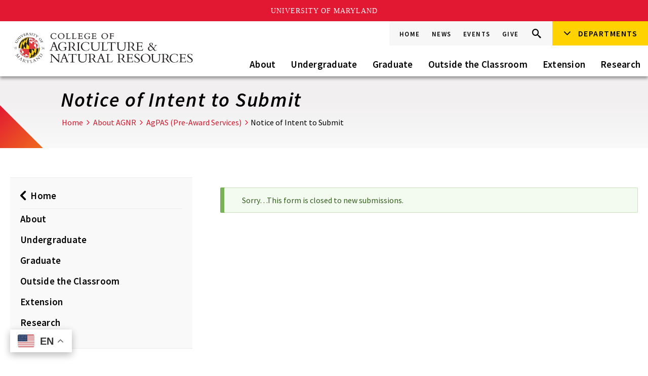

--- FILE ---
content_type: text/html; charset=UTF-8
request_url: https://agnr.umd.edu/about/faculty-staff/agpas-pre-award-services/notice-intent-submit
body_size: 14484
content:
<!DOCTYPE html>
<html lang="en" dir="ltr" prefix="content: http://purl.org/rss/1.0/modules/content/  dc: http://purl.org/dc/terms/  foaf: http://xmlns.com/foaf/0.1/  og: http://ogp.me/ns#  rdfs: http://www.w3.org/2000/01/rdf-schema#  schema: http://schema.org/  sioc: http://rdfs.org/sioc/ns#  sioct: http://rdfs.org/sioc/types#  skos: http://www.w3.org/2004/02/skos/core#  xsd: http://www.w3.org/2001/XMLSchema# ">
  <head>
    <meta http-equiv="X-UA-Compatible" content="IE=edge">
    <meta charset="utf-8" />
<noscript><style>form.antibot * :not(.antibot-message) { display: none !important; }</style>
</noscript><link rel="canonical" href="https://agnr.umd.edu/about/faculty-staff/agpas-pre-award-services/notice-intent-submit" />
<meta property="og:title" content="Notice of Intent to Submit" />
<meta name="twitter:card" content="summary_large_image" />
<meta name="twitter:title" content="Notice of Intent to Submit" />
<meta name="Generator" content="Drupal 10 (https://www.drupal.org)" />
<meta name="MobileOptimized" content="width" />
<meta name="HandheldFriendly" content="true" />
<meta name="viewport" content="width=device-width, initial-scale=1.0" />
<meta name="twitter:card" content="summary_large_image" />
<meta name="twitter:url" content="https://agnr.umd.edu/about/faculty-staff/agpas-pre-award-services/notice-intent-submit" />
<meta name="twitter:title" content="Notice of Intent to Submit" />
<link rel="icon" href="/themes/agnr/favicon.ico" type="image/vnd.microsoft.icon" />


    <title>Notice of Intent to Submit | College of Agriculture &amp; Natural Resources at UMD</title>
    <link rel="stylesheet" media="all" href="/sites/agnr.umd.edu/files/css/css_yQ36HkC9o11Eyk5EghgBB8VKLg1yJC6yg34LY0lSONE.css?delta=0&amp;language=en&amp;theme=agnr&amp;include=eJxFjW0OwyAMQy-E4EiVgZQyBYgS2Mft12md9uvJlvyMPmscM-BLvw9tLg2lkHUJ2OOGp6t5r3cKhUcEX2lLYOoZuiWu1E-FiBMoikIO--3_jV9dVuRqB2VnL5vUQoSRe1D83IaLnpjaKfSNzFDoDTdPP1g" />
<link rel="stylesheet" media="all" href="/sites/agnr.umd.edu/files/css/css_-Z232ROxxiUj5vdvUyzlnoQhqMWblC5Ov2d1qcxyns8.css?delta=1&amp;language=en&amp;theme=agnr&amp;include=eJxFjW0OwyAMQy-E4EiVgZQyBYgS2Mft12md9uvJlvyMPmscM-BLvw9tLg2lkHUJ2OOGp6t5r3cKhUcEX2lLYOoZuiWu1E-FiBMoikIO--3_jV9dVuRqB2VnL5vUQoSRe1D83IaLnpjaKfSNzFDoDTdPP1g" />
<link rel="stylesheet" media="print" href="/sites/agnr.umd.edu/files/css/css_Ezc4hl8u9PC6b7Vtl5Gfdx5XFpNlD8OGuYDkuBoPFEU.css?delta=2&amp;language=en&amp;theme=agnr&amp;include=eJxFjW0OwyAMQy-E4EiVgZQyBYgS2Mft12md9uvJlvyMPmscM-BLvw9tLg2lkHUJ2OOGp6t5r3cKhUcEX2lLYOoZuiWu1E-FiBMoikIO--3_jV9dVuRqB2VnL5vUQoSRe1D83IaLnpjaKfSNzFDoDTdPP1g" />

    <script type="application/json" data-drupal-selector="drupal-settings-json">{"path":{"baseUrl":"\/","pathPrefix":"","currentPath":"node\/1942","currentPathIsAdmin":false,"isFront":false,"currentLanguage":"en"},"pluralDelimiter":"\u0003","suppressDeprecationErrors":true,"gtag":{"tagId":"G-46XJFTH6EY","consentMode":false,"otherIds":[],"events":[],"additionalConfigInfo":[]},"ajaxPageState":{"libraries":"eJx1TlsKwzAMu1BwjlSUxnUznAdx2m23X8cKZYP9SEgISSgjhTo8PkxL7dlJraI8DYiXA3414YbHt5ldikva2YvWAD3VNEO5RPRp1sTlWGnNNXRIR1vNx741KF0ObaVtQZOtHJ09bXD2AcbuzuH9zJ9MrJyPQoo8kNTIsP8PZTaD8AvSfVr7","theme":"agnr","theme_token":null},"ajaxTrustedUrl":{"form_action_p_pvdeGsVG5zNF_XLGPTvYSKCf43t8qZYSwcfZl2uzM":true},"gtm":{"tagId":null,"settings":{"data_layer":"dataLayer","include_classes":false,"allowlist_classes":"","blocklist_classes":"","include_environment":false,"environment_id":"","environment_token":""},"tagIds":["GTM-P8VHC7R"]},"antibot":{"forms":{"webform-submission-notice-of-intent-to-submit-paragraph-1919-add-form":{"id":"webform-submission-notice-of-intent-to-submit-paragraph-1919-add-form","key":"8NYPIb5tgtKP-BtuVXmV8lVngG2U4sMym7bMzmfSMn3"}}},"idfive_calendar_client":{"options":{"api_url":"https:\/\/agnr.umd.edu\/api\/idfive_calendar\/","taxonomy":{"idfive_calendar_taxonomy_1":true,"idfive_calendar_taxonomy_2":true,"idfive_calendar_taxonomy_3":false,"idfive_calendar_taxonomy_4":true,"idfive_calendar_taxonomy_5":false,"idfive_calendar_taxonomy_6":true,"idfive_calendar_taxonomy_7":true,"idfive_calendar_taxonomy_8":false,"idfive_calendar_taxonomy_9":false,"idfive_calendar_taxonomy_10":false},"category":"","show_submit_event":1,"submit_event_title":"Submit","submit_event_url":"https:\/\/agnr.umd.edu\/events\/submit-event","filtered_taxonomy":"","base":"\/about\/faculty-staff\/agpas-pre-award-services\/notice-intent-submit"},"app_url":"\/about\/faculty-staff\/agpas-pre-award-services\/notice-intent-submit"},"user":{"uid":0,"permissionsHash":"cd9b835dfa2a8fa8241eb578b85943e4183e23bd35f54e88adbc7b26a1a10f1e"}}</script>
<script src="/core/misc/drupalSettingsLoader.js?v=10.4.6"></script>
<script src="/modules/contrib/google_tag/js/gtag.js?t8wwck"></script>
<script src="/modules/contrib/google_tag/js/gtm.js?t8wwck"></script>

    <!-- Meta Pixel Code -->
    <script>
      !function(f,b,e,v,n,t,s)
      {if(f.fbq)return;n=f.fbq=function(){n.callMethod?
      n.callMethod.apply(n,arguments):n.queue.push(arguments)};
      if(!f._fbq)f._fbq=n;n.push=n;n.loaded=!0;n.version='2.0';
      n.queue=[];t=b.createElement(e);t.async=!0;
      t.src=v;s=b.getElementsByTagName(e)[0];
      s.parentNode.insertBefore(t,s)}(window, document,'script',
      'https://connect.facebook.net/en_US/fbevents.js');
      fbq('init', '228848499686671');
      fbq('track', 'PageView');
    </script>
    <noscript><img height="1" width="1" style="display:none"
      src="https://www.facebook.com/tr?id=228848499686671&ev=PageView&noscript=1"
    /></noscript>
    <!-- End Meta Pixel Code -->
    <meta name="viewport" content="width=device-width, initial-scale=1">
    <link rel="apple-touch-icon-precomposed" sizes="57x57" href="https://agnr.umd.edu/themes/agnr/favicons/apple-touch-icon-57x57.png">
    <link rel="apple-touch-icon-precomposed" sizes="114x114" href="https://agnr.umd.edu/themes/agnr/favicons/apple-touch-icon-114x114.png">
    <link rel="apple-touch-icon-precomposed" sizes="72x72" href="https://agnr.umd.edu/themes/agnr/favicons/apple-touch-icon-72x72.png">
    <link rel="apple-touch-icon-precomposed" sizes="144x144" href="https://agnr.umd.edu/themes/agnr/favicons/apple-touch-icon-144x144.png">
    <link rel="apple-touch-icon-precomposed" sizes="60x60" href="https://agnr.umd.edu/themes/agnr/favicons/apple-touch-icon-60x60.png">
    <link rel="apple-touch-icon-precomposed" sizes="120x120" href="https://agnr.umd.edu/themes/agnr/favicons/apple-touch-icon-120x120.png">
    <link rel="apple-touch-icon-precomposed" sizes="76x76" href="https://agnr.umd.edu/themes/agnr/favicons/apple-touch-icon-76x76.png">
    <link rel="apple-touch-icon-precomposed" sizes="152x152" href="https://agnr.umd.edu/themes/agnr/favicons/apple-touch-icon-152x152.png">
    <link rel="icon" type="image/png" href="https://agnr.umd.edu/themes/agnr/favicons/favicon-196x196.png" sizes="196x196">
    <link rel="icon" type="image/png" href="https://agnr.umd.edu/themes/agnr/favicons/favicon-96x96.png" sizes="96x96">
    <link rel="icon" type="image/png" href="https://agnr.umd.edu/themes/agnr/favicons/favicon-32x32.png" sizes="32x32">
    <link rel="icon" type="image/png" href="https://agnr.umd.edu/themes/agnr/favicons/favicon-16x16.png" sizes="16x16">
    <link rel="icon" type="image/png" href="https://agnr.umd.edu/themes/agnr/favicons/favicon-128.png" sizes="128x128">
    <meta name="application-name" content="College of Agriculture &amp; Natural Resources at UMD"/>
    <meta name="msapplication-TileColor" content="#FFFFFF">
    <meta name="msapplication-TileImage" content="https://agnr.umd.edu/themes/agnr/favicons/mstile-144x144.png">
    <meta name="msapplication-square70x70logo" content="https://agnr.umd.edu/themes/agnr/favicons/mstile-70x70.png">
    <meta name="msapplication-square150x150logo" content="https://agnr.umd.edu/themes/agnr/favicons/mstile-150x150.png">
    <meta name="msapplication-wide310x150logo" content="https://agnr.umd.edu/themes/agnr/favicons/mstile-310x150.png">
    <meta name="msapplication-square310x310logo" content="https://agnr.umd.edu/themes/agnr/favicons/mstile-310x310.png">


  </head>
  <body class="internal path-node page-node-type-page">
    <a href="#main-content" class="visually-hidden focusable skip-link">
      Skip to main content
    </a>
    <noscript><iframe src="https://www.googletagmanager.com/ns.html?id=GTM-P8VHC7R"
                  height="0" width="0" style="display:none;visibility:hidden"></iframe></noscript>

      <div class="dialog-off-canvas-main-canvas" data-off-canvas-main-canvas>
    
<div class="layout-container">

      <header class="header">
      <div class="header__inner">
        <a href="/" title="Home" class="header__logo-link">
                      <img src="/themes/agnr/logo.svg" aria-hidden="true" alt="College of Agricultere & Natural Resources" class="header__logo">
                  </a>
        <div class="silc-display--none-600">
<div class="gtranslate_wrapper"></div><script>window.gtranslateSettings = {"switcher_horizontal_position":"left","switcher_vertical_position":"bottom","horizontal_position":"inline","vertical_position":"inline","float_switcher_open_direction":"top","switcher_open_direction":"bottom","default_language":"en","native_language_names":1,"detect_browser_language":0,"add_new_line":1,"select_language_label":"Select Language","flag_size":32,"flag_style":"2d","globe_size":60,"alt_flags":{"en":"usa"},"wrapper_selector":".gtranslate_wrapper","url_structure":"none","custom_domains":null,"languages":["en","ar","bg","zh-CN","zh-TW","hr","cs","da","nl","fi","fr","de","el","hi","it","ja","ko","no","pl","pt","ro","ru","es","sv","ca","tl","iw","id","lv","lt","sr","sk","sl","uk","vi","sq","et","gl","hu","mt","th","tr","fa","af","ms","sw","ga","cy","be","is","mk","yi","hy","az","eu","ka","ht","ur","bn","bs","ceb","eo","gu","ha","hmn","ig","jw","kn","km","lo","la","mi","mr","mn","ne","pa","so","ta","te","yo","zu","my","ny","kk","mg","ml","si","st","su","tg","uz","am","co","haw","ku","ky","lb","ps","sm","gd","sn","sd","fy","xh"],"custom_css":""};</script><script>(function(){var js = document.createElement('script');js.setAttribute('src', 'https://cdn.gtranslate.net/widgets/latest/float.js');js.setAttribute('data-gt-orig-url', '/about/faculty-staff/agpas-pre-award-services/notice-intent-submit');js.setAttribute('data-gt-orig-domain', 'agnr.umd.edu');document.body.appendChild(js);})();</script></div>
        <div class="header__links">
          
              <ul class="global-menu">
              <li>
        <a href="/" data-drupal-link-system-path="&lt;front&gt;">Home</a>
              </li>
          <li>
        <a href="/news" data-drupal-link-system-path="node/18">News</a>
              </li>
          <li>
        <a href="/events" data-drupal-link-system-path="node/4941">Events</a>
              </li>
          <li>
        <a href="/give" target="_blank" data-drupal-link-system-path="node/1947">Give</a>
              </li>
        </ul>
  


          <form class="site-search site-search--desktop js-site-search-desktop" data-drupal-selector="search-block-form" action="https://agnr.umd.edu/search" method="get" accept-charset="UTF-8" data-drupal-form-fields="edit-keys">
            <label for="site-search-keys--desktop" class="site-search__label visible-for-screen-readers">Search this Site</label>
            <input data-drupal-selector="edit-keys" type="search" id="site-search-keys--desktop" name="keys" value="" class="site-search__input" aria-labelledby="site-search-keys--desktop">
            <button type="submit" class="site-search__submit">Go</button>
          </form>
          <button class="header__utility-links header__search-trigger">
            <span class="visible-for-screen-readers">Search</span>
            <span class="icon-search"></span>
          </button>
          <div class="silc-display--none-300 silc-display--block-600">
<div class="gtranslate_wrapper"></div><script>window.gtranslateSettings = {"switcher_horizontal_position":"left","switcher_vertical_position":"bottom","horizontal_position":"inline","vertical_position":"inline","float_switcher_open_direction":"top","switcher_open_direction":"bottom","default_language":"en","native_language_names":1,"detect_browser_language":0,"add_new_line":1,"select_language_label":"Select Language","flag_size":32,"flag_style":"2d","globe_size":60,"alt_flags":{"en":"usa"},"wrapper_selector":".gtranslate_wrapper","url_structure":"none","custom_domains":null,"languages":["en","ar","bg","zh-CN","zh-TW","hr","cs","da","nl","fi","fr","de","el","hi","it","ja","ko","no","pl","pt","ro","ru","es","sv","ca","tl","iw","id","lv","lt","sr","sk","sl","uk","vi","sq","et","gl","hu","mt","th","tr","fa","af","ms","sw","ga","cy","be","is","mk","yi","hy","az","eu","ka","ht","ur","bn","bs","ceb","eo","gu","ha","hmn","ig","jw","kn","km","lo","la","mi","mr","mn","ne","pa","so","ta","te","yo","zu","my","ny","kk","mg","ml","si","st","su","tg","uz","am","co","haw","ku","ky","lb","ps","sm","gd","sn","sd","fy","xh"],"custom_css":""};</script><script>(function(){var js = document.createElement('script');js.setAttribute('src', 'https://cdn.gtranslate.net/widgets/latest/float.js');js.setAttribute('data-gt-orig-url', '/about/faculty-staff/agpas-pre-award-services/notice-intent-submit');js.setAttribute('data-gt-orig-domain', 'agnr.umd.edu');document.body.appendChild(js);})();</script></div>
          <div class="departments-menu">
                          
              <nav class="silc-nav"><ul><li><a href="#">Departments</a><ul>
              <li>
        <a href="http://www.arec.umd.edu/">Agricultural &amp; Resource Economics</a>
              </li>
          <li>
        <a href="http://ansc.umd.edu/">Animal &amp; Avian Sciences</a>
              </li>
          <li>
        <a href="https://entomology.umd.edu/">Entomology</a>
              </li>
          <li>
        <a href="http://ensp.umd.edu">Environmental Science &amp; Policy</a>
              </li>
          <li>
        <a href="http://enst.umd.edu/">Environmental Science &amp; Technology</a>
              </li>
          <li>
        <a href="http://iaa.umd.edu/">Institute of Applied Agriculture</a>
              </li>
          <li>
        <a href="http://nfsc.umd.edu/">Nutrition &amp; Food Science</a>
              </li>
          <li>
        <a href="http://psla.umd.edu">Plant Science &amp; Landscape Architecture</a>
              </li>
          <li>
        <a href="http://vetmed.umd.edu/">Veterinary Medicine</a>
              </li>
          <li>
        <a href="https://extension.umd.edu">University of Maryland Extension</a>
              </li>
              </ul></li></ul></nav>
    
  


                      </div>
        </div>
        <div class="main-menu">
          
              <nav class="silc-nav">
        <a href="#" class="silc-nav__home">Home</a>
        <ul>
              <li>
      
      <a href="/about" data-drupal-link-system-path="node/1940">About</a>
                            <ul>
              <li>
      
      <a href="/about/agnr-compliance" data-drupal-link-system-path="node/6216">AGNR Compliance</a>
            </li>
          <li>
      
      <a href="/about/agnr-history" title="History of AGNR" data-drupal-link-system-path="node/2301">History</a>
            </li>
          <li>
      
      <a href="/careers" title="Updated and added Privacy Act Statement for applicants of September 18, 2024 - NSanche2" data-drupal-link-system-path="node/1948">Careers</a>
            </li>
          <li>
      
      <a href="/about/strategic-initiatives" data-drupal-link-system-path="node/129">Strategic Initiatives</a>
            </li>
          <li>
      
      <a href="/about/office-dean" data-drupal-link-system-path="node/1939">Office of the Dean</a>
            </li>
          <li>
      
      <a href="/about/directory" data-drupal-link-system-path="node/20">Directory</a>
            </li>
          <li>
      
      <a href="/about/directions" data-drupal-link-system-path="node/1894">Directions</a>
            </li>
          <li>
      
      <a href="/about/contact" data-drupal-link-system-path="webform/contact">Contact Us</a>
            </li>
          <li>
      
      <a href="/about/faculty-staff-resources" data-drupal-link-system-path="node/125">For Faculty &amp; Staff</a>
            </li>
          <li>
      
      <a href="/about/alumni" data-drupal-link-system-path="node/1944">Alumni</a>
            </li>
              </ul>
      
            </li>
          <li>
      
      <a href="/undergraduate" data-drupal-link-system-path="node/3743">Undergraduate</a>
                            <ul>
              <li>
      
      <a href="/undergraduate/programs-pathways" data-drupal-link-system-path="node/156">Programs &amp; Pathways</a>
            </li>
          <li>
      
      <a href="/undergraduate/future-undergraduate-students" data-drupal-link-system-path="node/126">Future Students</a>
            </li>
          <li>
      
      <a href="/undergraduate/current-undergraduate-students" data-drupal-link-system-path="node/3752">Current Students</a>
            </li>
          <li>
      
      <a href="/undergraduate/academic-programs-and-student-services" data-drupal-link-system-path="node/142">Academic Programs and Student Services</a>
            </li>
          <li>
      
      <a href="/undergraduate/fund-your-education" data-drupal-link-system-path="node/139">Fund Your Education</a>
            </li>
              </ul>
      
            </li>
          <li>
      
      <a href="/graduate" data-drupal-link-system-path="node/136">Graduate</a>
            </li>
          <li>
      
      <a href="/outside-classroom" data-drupal-link-system-path="node/24">Outside the Classroom</a>
                            <ul>
              <li>
      
      <a href="/agnr-discovery-innovation-night" data-drupal-link-system-path="node/3622">AGNR Discovery &amp; Innovation Night</a>
            </li>
          <li>
      
      <a href="/outside-classroom/clubs-and-organizations" data-drupal-link-system-path="node/145">Clubs and Organizations</a>
            </li>
          <li>
      
      <a href="/outside-classroom/international-programs-agriculture-natural-resources" data-drupal-link-system-path="node/157">International Programs</a>
            </li>
          <li>
      
      <a href="/outside-classroom/internships-careers" data-drupal-link-system-path="node/148">Internships &amp; Careers</a>
            </li>
          <li>
      
      <a href="/outside-classroom/student-research" data-drupal-link-system-path="node/149">Research</a>
            </li>
          <li>
      
      <a href="/outside-classroom/study-abroad" data-drupal-link-system-path="node/147">Study Abroad</a>
            </li>
              </ul>
      
            </li>
          <li>
      
      <a href="/extension" data-drupal-link-system-path="node/164">Extension</a>
                            <ul>
              <li>
      
      <a href="https://extension.umd.edu/locations" target="_blank" title="UMExtension county locations">Find an Extension Office</a>
            </li>
          <li>
      
      <a href="https://extension.umd.edu/news" target="_blank" title="UMExtension news resources">News Updates</a>
            </li>
          <li>
      
      <a href="https://extension.umd.edu/programs" target="_blank" title="UMExtension Programs">Program Areas</a>
            </li>
              </ul>
      
            </li>
          <li>
      
      <a href="/research" data-drupal-link-system-path="node/163">Research</a>
                            <ul>
              <li>
      
      <a href="/research/maryland-agricultural-experiment-station" data-drupal-link-system-path="node/685">Maryland Agricultural Experiment Station</a>
            </li>
          <li>
      
      <a href="/research/research-areas" data-drupal-link-system-path="node/686">Research Areas</a>
            </li>
          <li>
      
      <a href="/research/research-and-education-centers-locations" data-drupal-link-system-path="node/688">Research and Education Centers &amp; Locations</a>
            </li>
          <li>
      
      <a href="/research/resources" data-drupal-link-system-path="node/689">Resources</a>
            </li>
          <li>
      
      <a href="/research/grant-programs" data-drupal-link-system-path="node/687">Grant Programs</a>
            </li>
          <li>
      
      <a href="/research/international-research" data-drupal-link-system-path="node/2519">International Research</a>
            </li>
              </ul>
      
            </li>
                  </ul>
        </nav>
      


        </div>
        <form class="site-search site-search--mobile js-site-search-mobile" data-drupal-selector="search-block-form" action="https://agnr.umd.edu/search/node" method="get" accept-charset="UTF-8" data-drupal-form-fields="edit-keys">
          <label for="site-search-keys--mobile" class="site-search__label visible-for-screen-readers">Search this Site</label>
          <input data-drupal-selector="edit-keys" type="search" id="site-search-keys--mobile" name="keys" value="" class="site-search__input" aria-labelledby="site-search-keys--mobile">
          <button type="submit" class="site-search__submit">Go</button>
        </form>
        <a class="silc-offcanvas__trigger silc-offcanvas--main__trigger" href="#silc-offcanvas-1"><span class="visible-for-screen-readers">Menu</span></a>
      </div>
      <div class="silc-offcanvas silc-offcanvas--main silc-offcanvas" id="silc-offcanvas-1">
        
              <nav class="silc-nav">
        <a href="#" class="silc-nav__home">Home</a>
        <ul>
              <li>
      
      <a href="/about" data-drupal-link-system-path="node/1940">About</a>
                            <ul>
              <li>
      
      <a href="/about/agnr-compliance" data-drupal-link-system-path="node/6216">AGNR Compliance</a>
                            <ul>
              <li>
      
      <a href="/about/agnr-compliance/civil-rights-guides-and-administrative-file-index" data-drupal-link-system-path="node/6201">Civil Rights Guides and Administrative File Index</a>
            </li>
          <li>
      
      <a href="/about/agnr-compliance/laws-directives-regulations" data-drupal-link-system-path="node/6231">Laws, Directives &amp; Regulations</a>
            </li>
          <li>
      
      <a href="/about/agnr-compliance/agnr-equal-access-policies" data-drupal-link-system-path="node/6236">AGNR Equal Access Policies</a>
            </li>
          <li>
      
      <a href="/about/agnr-compliance/public-notification-civil-rights-posters" data-drupal-link-system-path="node/6241">Public Notification &amp; Civil Rights Posters</a>
            </li>
          <li>
      
      <a href="/about/agnr-compliance/disability-resources" data-drupal-link-system-path="node/6261">Disability Resources</a>
            </li>
          <li>
      
      <a href="/about/agnr-compliance/language-access" data-drupal-link-system-path="node/6266">Language Access</a>
            </li>
          <li>
      
      <a href="/about/agnr-compliance/population-data" data-drupal-link-system-path="node/6271">Population Data</a>
            </li>
          <li>
      
      <a href="/about/agnr-compliance/ipa-forms-and-procedures" data-drupal-link-system-path="node/6276">IPA Forms and Procedures</a>
            </li>
          <li>
      
      <a href="/about/agnr-compliance/compliance-training" data-drupal-link-system-path="node/6311">Compliance Training</a>
            </li>
          <li>
      
      <a href="/about/agnr-compliance/program-complaints-procedures" data-drupal-link-system-path="node/6316">Program Complaints &amp; Procedures</a>
            </li>
              </ul>
      
            </li>
          <li>
      
      <a href="/about/agnr-history" title="History of AGNR" data-drupal-link-system-path="node/2301">History</a>
            </li>
          <li>
      
      <a href="/careers" title="Updated and added Privacy Act Statement for applicants of September 18, 2024 - NSanche2" data-drupal-link-system-path="node/1948">Careers</a>
            </li>
          <li>
      
      <a href="/about/strategic-initiatives" data-drupal-link-system-path="node/129">Strategic Initiatives</a>
                            <ul>
              <li>
      
      <a href="/about/strategic-initiatives/healthy-food-system" data-drupal-link-system-path="node/2840">Establish a Healthy Food System and Ensure Global Food and Nutritional Security</a>
            </li>
          <li>
      
      <a href="/about/strategic-initiatives/ensure-healthy-watersheds-and-chesapeake-bay" data-drupal-link-system-path="node/2841">Ensure Healthy Watersheds and the Chesapeake Bay</a>
                            <ul>
              <li>
      
      <a href="/about/strategic-initiatives/ensure-healthy-watersheds-and-chesapeake-bay/bay-careers" data-drupal-link-system-path="node/4811">Bay Careers</a>
            </li>
          <li>
      
      <a href="/about/strategic-initiatives/ensure-healthy-watersheds-and-chesapeake-bay/adapting-climate-change" data-drupal-link-system-path="node/3288">Bay Research - Climate Change</a>
            </li>
          <li>
      
      <a href="/about/strategic-initiatives/ensure-healthy-watersheds-and-chesapeake-bay/collaborating-protect-bay" data-drupal-link-system-path="node/3289">Bay Research - Collaborations</a>
            </li>
          <li>
      
      <a href="/about/strategic-initiatives/ensure-healthy-watersheds-and-chesapeake-bay/environmentally-aware" data-drupal-link-system-path="node/3228">Bay Research - Communities</a>
            </li>
          <li>
      
      <a href="/about/strategic-initiatives/ensure-healthy-watersheds-and-chesapeake-bay/fertilizer-bay-research" title="Bay-Related Research Projects" data-drupal-link-system-path="node/3222">Bay Research - Fertilizer</a>
            </li>
          <li>
      
      <a href="/about/strategic-initiatives/ensure-healthy-watersheds-and-chesapeake-bay/land-use-bay-research" data-drupal-link-system-path="node/3252">Bay Research - Land Use</a>
            </li>
          <li>
      
      <a href="/about/strategic-initiatives/ensure-healthy-watersheds-and-chesapeake-bay/stormwater-bay-research" data-drupal-link-system-path="node/3226">Bay Research - Stormwater</a>
            </li>
              </ul>
      
            </li>
          <li>
      
      <a href="/about/strategic-initiatives/agricultural-production" data-drupal-link-system-path="node/2795">Advance Innovative, Profitable, and Sustainable Agricultural Production Systems</a>
                            <ul>
              <li>
      
      <a href="/about/strategic-initiatives/agricultural-production/ace-virtual-center" data-drupal-link-system-path="node/2676">ACE Virtual Center</a>
                            <ul>
              <li>
      
      <a href="/about/strategic-initiatives/agricultural-production/ace-virtual-center/current-students" data-drupal-link-system-path="node/2677">Current AGNR Students</a>
                            <ul>
              <li>
      
      <a href="/about/strategic-initiatives/agricultural-production/ace-virtual-center/alums" data-drupal-link-system-path="node/2899">AGNR Featured Alum Archive</a>
                            <ul>
              <li>
      
      <a href="/about/strategic-initiatives/advance-innovative-profitable-and-sustainable-agricultural-production-5" data-drupal-link-system-path="node/2897">Amy Kline</a>
            </li>
          <li>
      
      <a href="/about/strategic-initiatives/advance-innovative-profitable-and-sustainable-agricultural-production-4" data-drupal-link-system-path="node/2784">Kyra Neal</a>
            </li>
              </ul>
      
            </li>
          <li>
      
      <a href="/about/strategic-initiatives/agricultural-production/ace-virtual-center/internships" data-drupal-link-system-path="node/2905">Internship Story Archive</a>
                            <ul>
              <li>
      
      <a href="/about/strategic-initiatives/advance-innovative-profitable-and-sustainable-agricultural-production-7" data-drupal-link-system-path="node/2898">John Sheridan</a>
            </li>
              </ul>
      
            </li>
              </ul>
      
            </li>
          <li>
      
      <a href="/about/strategic-initiatives/agricultural-production/ace-virtual-center/4h" data-drupal-link-system-path="node/2694">K-12 Students and 4-H Participants</a>
            </li>
          <li>
      
      <a href="/about/strategic-initiatives/agricultural-production/ace-virtual-center/mdfarmers" data-drupal-link-system-path="node/2695">MD Aspiring Farmers</a>
                            <ul>
              <li>
      
      <a href="/about/strategic-initiatives/advance-innovative-profitable-and-sustainable-agricultural-production-0" data-drupal-link-system-path="node/3506">MD Beginning Farmer Archive</a>
                            <ul>
              <li>
      
      <a href="/about/strategic-initiatives/advance-innovative-profitable-and-sustainable-agricultural-production-1" data-drupal-link-system-path="node/3507">Dominic Nell</a>
            </li>
          <li>
      
      <a href="/about/strategic-initiatives/advance-innovative-profitable-and-sustainable-agricultural-production-2" data-drupal-link-system-path="node/3508">Vanessa Lubiner</a>
            </li>
              </ul>
      
            </li>
          <li>
      
      <a href="/about/strategic-initiatives/agricultural-production/ace-virtual-center/mdfarmers-archive" data-drupal-link-system-path="node/3015">MD Farmer Advice Archive</a>
                            <ul>
              <li>
      
      <a href="/about/strategic-initiatives/agricultural-production/ace-virtual-center/butler" data-drupal-link-system-path="node/3078">Tyler Butler</a>
            </li>
              </ul>
      
            </li>
              </ul>
      
            </li>
          <li>
      
      <a href="/about/strategic-initiatives/advance-innovative-profitable-and-sustainable-agricultural-production" data-drupal-link-system-path="node/3487">Prospective Employers</a>
            </li>
          <li>
      
      <a href="/about/strategic-initiatives/agricultural-production/ace-virtual-center/prospective-students" data-drupal-link-system-path="node/2685">UMD Prospective Students</a>
                            <ul>
              <li>
      
      <a href="/about/strategic-initiatives/agricultural-production/ace-virtual-center/may" data-drupal-link-system-path="node/3025">Rachael May</a>
            </li>
          <li>
      
      <a href="/about/strategic-initiatives/agricultural-production/ace-virtual-center/student-spotlight" data-drupal-link-system-path="node/2912">Student Spotlight Archive</a>
            </li>
              </ul>
      
            </li>
              </ul>
      
            </li>
              </ul>
      
            </li>
          <li>
      
      <a href="/about/strategic-initiatives/improve-health" data-drupal-link-system-path="node/2842">One Health: Improve Human, Animal, and Environmental Health</a>
            </li>
          <li>
      
      <a href="/about/strategic-initiatives/urban-environment" data-drupal-link-system-path="node/2843">Optimize Urban Environments Through Design, Green Technology, and Community Engagement</a>
            </li>
              </ul>
      
            </li>
          <li>
      
      <a href="/about/office-dean" data-drupal-link-system-path="node/1939">Office of the Dean</a>
                            <ul>
              <li>
      
      <a href="/about/office-dean/deans-dispatch" data-drupal-link-system-path="node/10071">Dean&#039;s Dispatch</a>
            </li>
          <li>
      
      <a href="/about/office-dean/deans-leadership-team" data-drupal-link-system-path="node/10726">Dean&#039;s Leadership Team</a>
            </li>
              </ul>
      
            </li>
          <li>
      
      <a href="/about/directory" data-drupal-link-system-path="node/20">Directory</a>
            </li>
          <li>
      
      <a href="/about/directions" data-drupal-link-system-path="node/1894">Directions</a>
            </li>
          <li>
      
      <a href="/about/contact" data-drupal-link-system-path="webform/contact">Contact Us</a>
            </li>
          <li>
      
      <a href="/about/faculty-staff-resources" data-drupal-link-system-path="node/125">For Faculty &amp; Staff</a>
                            <ul>
              <li>
      
      <a href="/about/faculty-staff/administrative-services" data-drupal-link-system-path="node/167">Administrative Services</a>
                            <ul>
              <li>
      
      <a href="/about/faculty-staff/administrative-services/agnr-admin-procedures-campus-policies" data-drupal-link-system-path="node/1918">AGNR Admin Procedures &amp; Campus Policies</a>
            </li>
          <li>
      
      <a href="/about/information/faculty-staff/administrative-services/budget-finance" data-drupal-link-system-path="node/1917">Budget &amp; Finance</a>
                            <ul>
              <li>
      
      <a href="/about/faculty-staff/administrative-services/budget-finance/fiscal-officers-meetings" data-drupal-link-system-path="node/2413">Fiscal Officers&#039; Meetings</a>
            </li>
              </ul>
      
            </li>
          <li>
      
      <a href="/about/faculty-staff/administrative-services/easy-access-links" data-drupal-link-system-path="node/2446">Easy Access Links</a>
            </li>
          <li>
      
      <a href="/about/faculty-staff/administrative-services/human-resources-management-compliance-programs" data-drupal-link-system-path="node/1915">Human Resources</a>
                            <ul>
              <li>
      
      <a href="/careers" data-drupal-link-system-path="node/1948">Careers at AGNR</a>
            </li>
          <li>
      
      <a href="/consultingoverload-policy" data-drupal-link-system-path="node/1785">Consulting/Overload Policy</a>
            </li>
          <li>
      
      <a href="/about/faculty-staff/administrative-services/human-resources/hiring-employees" data-drupal-link-system-path="node/1916">Hiring Employees</a>
                            <ul>
              <li>
      
      <a href="/about/faculty-staff/administrative-services/hiring-employees/faculty-contract-review-checklist" data-drupal-link-system-path="node/2388">Faculty Contract Review Checklist</a>
            </li>
              </ul>
      
            </li>
              </ul>
      
            </li>
          <li>
      
      <a href="/about/faculty-staff/administrative-services/payroll-benefits-onboarding" data-drupal-link-system-path="node/1914">Payroll &amp; Benefits, Onboarding</a>
            </li>
          <li>
      
      <a href="/about/information/faculty-staff/administrative-services/research-incentives-process" data-drupal-link-system-path="node/1913">Research Incentives Process</a>
            </li>
          <li>
      
      <a href="/about/faculty-staff/administrative-services/travel-services" data-drupal-link-system-path="node/1901">Travel Services</a>
            </li>
              </ul>
      
            </li>
          <li>
      
      <a href="/about/faculty-staff/professional-development" data-drupal-link-system-path="node/7661">Professional Development</a>
            </li>
          <li>
      
      <a href="/about/faculty-staff/agnr-awards-nominations" data-drupal-link-system-path="node/2765">AGNR Awards Nominations</a>
                            <ul>
              <li>
      
      <a href="/about/faculty-staff/agnr-awards-nominations/excellence-extension-award" data-drupal-link-system-path="node/1906">Excellence in Extension Award</a>
            </li>
          <li>
      
      <a href="/about/faculty-staff/agnr-awards-nominations/excellence-instruction-award" data-drupal-link-system-path="node/1908">Excellence in Instruction Award</a>
            </li>
          <li>
      
      <a href="/about/faculty-staff/agnr-awards-nominations/excellence-research-award" data-drupal-link-system-path="node/1907">Excellence in Research Award</a>
            </li>
              </ul>
      
            </li>
          <li>
      
      <a href="/about/faculty-staff/agnr-communications-team-services" data-drupal-link-system-path="node/2909">AGNR Communications Team Services</a>
                            <ul>
              <li>
      
      <a href="/about/faculty-staff/agnr-communications-team-services/how-work-us" data-drupal-link-system-path="node/2960">How to Work with us</a>
            </li>
              </ul>
      
            </li>
          <li>
      
      <a href="/about/faculty-staff/agpas-pre-award-services" data-drupal-link-system-path="node/1798">AgPAS (Pre-Award Services)</a>
                            <ul>
              <li>
      
      <a href="/about/faculty-staff/agpas-pre-award-services/agpas-mission" data-drupal-link-system-path="node/1797">AgPAS Mission</a>
            </li>
          <li>
      
      <a href="/about/faculty-staff/agpas-pre-award-services/agpas-tools" data-drupal-link-system-path="node/2304">AgPAS Tools</a>
            </li>
          <li>
      
      <a href="https://docs.google.com/forms/d/e/1FAIpQLScso2mykT2QjmpEyY9dWdLw8BPqViyZxH9hMCUAI68kxBIeQQ/viewform">Notice of Intent to Submit</a>
            </li>
          <li>
      
      <a href="/about/information/faculty-staff/agpas-pre-award-services/questionnaire-funded" data-drupal-link-system-path="node/2391">Questionnaire - Funded</a>
            </li>
          <li>
      
      <a href="/about/information/faculty-staff/agpas-pre-award-services/questionnaire-non-funded" data-drupal-link-system-path="node/2392">Questionnaire - Non-Funded</a>
            </li>
              </ul>
      
            </li>
          <li>
      
      <a href="/about/information/faculty-staff/career-integration" data-drupal-link-system-path="node/1709">Career Integration</a>
            </li>
          <li>
      
      <a href="/about/faculty-staff/faculty-research-resources" data-drupal-link-system-path="node/1946">Faculty Research Resources</a>
            </li>
          <li>
      
      <a href="https://agnr.atlassian.net/wiki/spaces/IT/overview">IT Support</a>
            </li>
          <li>
      
      <a href="https://agnrfacultystaff.umd.edu/pems_submit" target="_blank" title="Policy exception requests for advisors (must be logged in to use)">PEMS Review</a>
            </li>
              </ul>
      
            </li>
          <li>
      
      <a href="/about/alumni" data-drupal-link-system-path="node/1944">Alumni</a>
                            <ul>
              <li>
      
      <a href="/about/alumni/alumni-awards" data-drupal-link-system-path="node/1928">Alumni Awards</a>
            </li>
          <li>
      
      <a href="/about/alumni/symons-squad" data-drupal-link-system-path="node/2819">Symons Squad</a>
            </li>
              </ul>
      
            </li>
              </ul>
      
            </li>
          <li>
      
      <a href="/undergraduate" data-drupal-link-system-path="node/3743">Undergraduate</a>
                            <ul>
              <li>
      
      <a href="/undergraduate/programs-pathways" data-drupal-link-system-path="node/156">Programs &amp; Pathways</a>
                            <ul>
              <li>
      
      <a href="/undergraduate/programs-pathways/agricultural-resource-economics" data-drupal-link-system-path="node/2315">Agricultural &amp; Resource Economics</a>
            </li>
          <li>
      
      <a href="/undergraduate/programs-pathways/agricultural-science-technology" data-drupal-link-system-path="node/2342">Agricultural Science &amp; Technology</a>
            </li>
          <li>
      
      <a href="/undergraduate/programs-pathways/animal-science" data-drupal-link-system-path="node/2311">Animal Science</a>
            </li>
          <li>
      
      <a href="/undergraduate/programs-pathways/environmental-science-policy" data-drupal-link-system-path="node/2321">Environmental Science &amp; Policy</a>
            </li>
          <li>
      
      <a href="/undergraduate/programs-pathways/environmental-science-technology" data-drupal-link-system-path="node/2318">Environmental Science &amp; Technology</a>
            </li>
          <li>
      
      <a href="/undergraduate/programs-pathways/fermentation-science" data-drupal-link-system-path="node/3753">Fermentation Science</a>
            </li>
          <li>
      
      <a href="/undergraduate/future-students/certificates" data-drupal-link-system-path="node/137">Institute of Applied Agriculture</a>
            </li>
          <li>
      
      <a href="/undergraduate/programs-pathways/landscape-architecture" data-drupal-link-system-path="node/2343">Landscape Architecture</a>
            </li>
          <li>
      
      <a href="/undergraduate/programs-pathways/nutrition-food-science" data-drupal-link-system-path="node/2338">Nutrition &amp; Food Science</a>
            </li>
          <li>
      
      <a href="/undergraduate/programs-pathways/plant-science" data-drupal-link-system-path="node/2344">Plant Science</a>
            </li>
          <li>
      
      <a href="/academics/programs-study/veterinary-medical-science" data-drupal-link-system-path="node/2345">Veterinary Medical Science</a>
            </li>
          <li>
      
      <a href="/academics/programs-study/veterinary-medicine" data-drupal-link-system-path="node/2346">Veterinary Medicine</a>
            </li>
              </ul>
      
            </li>
          <li>
      
      <a href="/undergraduate/future-undergraduate-students" data-drupal-link-system-path="node/126">Future Students</a>
                            <ul>
              <li>
      
      <a href="/undergraduate/future-students/visit-agnr" data-drupal-link-system-path="node/135">Visit AGNR</a>
            </li>
          <li>
      
      <a href="/undergraduate/future-students/certificates" data-drupal-link-system-path="node/137">Certificates</a>
            </li>
          <li>
      
      <a href="/undergraduate/future-students/admitted-students" data-drupal-link-system-path="node/144">For Admitted Students</a>
                            <ul>
              <li>
      
      <a href="/undergraduate/future-students/admitted-students/new-student-orientation" data-drupal-link-system-path="node/1801">New Student Orientation</a>
            </li>
          <li>
      
      <a href="/undergraduate/future-students/admitted-students/campus-resources" data-drupal-link-system-path="node/1857">Campus Resources</a>
            </li>
          <li>
      
      <a href="/undergraduate/future-students/admitted-students/univ100-student-university" data-drupal-link-system-path="node/1796">UNIV100: The Student in the University</a>
            </li>
              </ul>
      
            </li>
          <li>
      
      <a href="/undergraduate/future-students/apply-agnr-umd" data-drupal-link-system-path="node/3741">Apply to AGNR @ UMD</a>
            </li>
          <li>
      
      <a href="/undergraduate/future-students/create-your-path" data-drupal-link-system-path="node/155">Create Your Path</a>
            </li>
          <li>
      
      <a href="/undergraduate/future-students/pre-college-programming" data-drupal-link-system-path="node/3750">Pre-College Programming</a>
            </li>
          <li>
      
      <a href="/undergraduate/future-students/student-ambassadors" data-drupal-link-system-path="node/7321">Student Ambassadors</a>
            </li>
              </ul>
      
            </li>
          <li>
      
      <a href="/undergraduate/current-undergraduate-students" data-drupal-link-system-path="node/3752">Current Students</a>
                            <ul>
              <li>
      
      <a href="/undergraduate/current-students/academic-advising-and-support" data-drupal-link-system-path="node/160">Academic Advising &amp; Support</a>
                            <ul>
              <li>
      
      <a href="/undergraduate/current-students/academic-advising-support/four-year-plans" data-drupal-link-system-path="node/1900">Four Year Plans</a>
            </li>
          <li>
      
      <a href="/undergraduate/current-students/academic-advising-support/change-your-major" data-drupal-link-system-path="node/1833">Change Your Major</a>
            </li>
          <li>
      
      <a href="/form/policy-exception-request" data-drupal-link-system-path="webform/policy_exception_request">Exceptions to Academic Policy</a>
                            <ul>
              <li>
      
      <a href="/undergraduate/current-students/academic-advising-support/exceptions-academic-policy/policy" data-drupal-link-system-path="node/1831">Policy Exception FAQs</a>
            </li>
              </ul>
      
            </li>
          <li>
      
      <a href="/undergraduate/current-students/academic-advising-support/permission-enroll-another-institution" data-drupal-link-system-path="node/1810">Permission to Enroll at Another Institution</a>
            </li>
              </ul>
      
            </li>
          <li>
      
      <a href="/undergraduate/current-students/academic-honors" data-drupal-link-system-path="node/162">Academic Honors</a>
            </li>
          <li>
      
      <a href="/undergraduate/current-students/agnr-commencement" data-drupal-link-system-path="node/1825">AGNR Commencement</a>
            </li>
          <li>
      
      <a href="/undergraduate/current-students/departmental-resources" data-drupal-link-system-path="node/2803">Departmental Resources</a>
            </li>
          <li>
      
      <a href="/undergraduate/current-students/peer-mentor-program" data-drupal-link-system-path="node/153">Peer Mentor Program</a>
                            <ul>
              <li>
      
      <a href="/undergraduate/current-students/peer-mentor-program/peer-mentors" data-drupal-link-system-path="node/1895">Peer Mentors</a>
            </li>
              </ul>
      
            </li>
              </ul>
      
            </li>
          <li>
      
      <a href="/undergraduate/academic-programs-and-student-services" data-drupal-link-system-path="node/142">Academic Programs and Student Services</a>
            </li>
          <li>
      
      <a href="/undergraduate/fund-your-education" data-drupal-link-system-path="node/139">Fund Your Education</a>
                            <ul>
              <li>
      
      <a href="/undergraduate/fund-your-education/agnrs-celebration-scholarships" data-drupal-link-system-path="node/2683">AGNR&#039;s Celebration of Scholarships</a>
            </li>
          <li>
      
      <a href="/undergraduate/fund-your-education/scholarship-acceptance-instructions" data-drupal-link-system-path="node/2944">Scholarship Acceptance Process</a>
            </li>
              </ul>
      
            </li>
              </ul>
      
            </li>
          <li>
      
      <a href="/graduate" data-drupal-link-system-path="node/136">Graduate</a>
            </li>
          <li>
      
      <a href="/outside-classroom" data-drupal-link-system-path="node/24">Outside the Classroom</a>
                            <ul>
              <li>
      
      <a href="/agnr-discovery-innovation-night" data-drupal-link-system-path="node/3622">AGNR Discovery &amp; Innovation Night</a>
            </li>
          <li>
      
      <a href="/outside-classroom/clubs-and-organizations" data-drupal-link-system-path="node/145">Clubs and Organizations</a>
                            <ul>
              <li>
      
      <a href="/outside-classroom/clubs-and-organizations/agnr-student-council" data-drupal-link-system-path="node/1850">AGNR Student Council</a>
            </li>
          <li>
      
      <a href="/outside-classroom/clubs-and-organizations/alpha-gamma-rho-fraternity" data-drupal-link-system-path="node/1848">Alpha Gamma Rho Fraternity</a>
            </li>
          <li>
      
      <a href="/outside-classroom/clubs-and-organizations/american-ecological-engineering-society" data-drupal-link-system-path="node/1781">American Ecological Engineering Society</a>
            </li>
          <li>
      
      <a href="/outside-classroom/clubs-and-organizations/beekeeping-club" data-drupal-link-system-path="node/1840">Beekeeping Club</a>
            </li>
          <li>
      
      <a href="/outside-classroom/clubs-and-organizations/block-and-bridle" data-drupal-link-system-path="node/1846">Block and Bridle</a>
            </li>
          <li>
      
      <a href="/outside-classroom/clubs-and-organizations/community-learning-garden" data-drupal-link-system-path="node/3098">Community Learning Garden</a>
            </li>
          <li>
      
      <a href="/outside-classroom/clubs-and-organizations/deans-student-advisory-council" data-drupal-link-system-path="node/1780">Dean&#039;s Student Advisory Council</a>
            </li>
          <li>
      
      <a href="/outside-classroom/clubs-and-organizations/enspire" data-drupal-link-system-path="node/1774">ENSPire</a>
            </li>
          <li>
      
      <a href="/outside-classroom/clubs-and-organizations/epsilon-eta" data-drupal-link-system-path="node/3623">Epsilon Eta</a>
            </li>
          <li>
      
      <a href="/outside-classroom/clubs-and-organizations/food-science-club" data-drupal-link-system-path="node/1843">Food Science Club</a>
            </li>
          <li>
      
      <a href="/outside-classroom/clubs-and-organizations/manrrs-minorities-agriculture-natural-resources-and" data-drupal-link-system-path="node/1741">MANRRS</a>
            </li>
          <li>
      
      <a href="/outside-classroom/clubs-and-organizations/maryland-equestrian-club" data-drupal-link-system-path="node/1845">Maryland Equestrian Club (MEC)</a>
            </li>
          <li>
      
      <a href="/outside-classroom/clubs-and-organizations/maryland-equestrian-team-umet" data-drupal-link-system-path="node/1844">Maryland Equestrian Team (UMET)</a>
            </li>
          <li>
      
      <a href="/outside-classroom/clubs-and-organizations/maryland-eventing-team" data-drupal-link-system-path="node/1778">Maryland Eventing Team</a>
            </li>
          <li>
      
      <a href="/outside-classroom/clubs-and-organizations/pre-vet-society" data-drupal-link-system-path="node/1838">Pre-Vet Society</a>
            </li>
          <li>
      
      <a href="/outside-classroom/clubs-and-organizations/student-dietetic-association" data-drupal-link-system-path="node/1755">Student Dietetic Association</a>
            </li>
          <li>
      
      <a href="/outside-classroom/clubs-and-organizations/restore" data-drupal-link-system-path="node/1841">RESTORE</a>
            </li>
          <li>
      
      <a href="/outside-classroom/clubs-and-organizations/student-asla-sasla" data-drupal-link-system-path="node/1842">Student ASLA: SASLA</a>
            </li>
          <li>
      
      <a href="/outside-classroom/clubs-and-organizations/sigma-alpha-sorority" data-drupal-link-system-path="node/1839">Sigma Alpha Sorority</a>
            </li>
          <li>
      
      <a href="/outside-classroom/clubs-and-organizations/sustainable-ocean-alliance-soa" data-drupal-link-system-path="node/1771">Sustainable Ocean Alliance</a>
            </li>
          <li>
      
      <a href="/outside-classroom/clubs-and-organizations/terps-international-agriculture-science-tias" data-drupal-link-system-path="node/1720">Terps for International Agriculture Science (TIAS)</a>
            </li>
          <li>
      
      <a href="/outside-classroom/clubs-and-organizations/wildlife-society" data-drupal-link-system-path="node/1783">The Wildlife Society</a>
            </li>
              </ul>
      
            </li>
          <li>
      
      <a href="/outside-classroom/international-programs-agriculture-natural-resources" data-drupal-link-system-path="node/157">International Programs</a>
                            <ul>
              <li>
      
      <a href="/outside-classroom/international-programs/international-courses" data-drupal-link-system-path="node/3173">International Courses</a>
            </li>
          <li>
      
      <a href="/outside-classroom/international-programs/international-opportunities" data-drupal-link-system-path="node/166">International Opportunities</a>
                            <ul>
              <li>
      
      <a href="/outside-classroom/international-programs/international-opportunities/farmer-farmer" data-drupal-link-system-path="node/1776">Farmer To Farmer</a>
            </li>
          <li>
      
      <a href="/outside-classroom/international-programs/international-opportunities/fulbright-scholars" data-drupal-link-system-path="node/1735">Fulbright Scholars</a>
            </li>
          <li>
      
      <a href="/outside-classroom/international-programs/international-opportunities/host-visiting-scholar" data-drupal-link-system-path="node/1881">Host a Visiting Scholar</a>
            </li>
              </ul>
      
            </li>
          <li>
      
      <a href="/outside-classroom/international-programs/partnership-skills-applied-sciences-engineering-and" data-drupal-link-system-path="node/3771">Partnership for Skills in Applied Sciences, Engineering and Technology (PASET)</a>
            </li>
          <li>
      
      <a href="/outside-classroom/international-programs/special-topics-agriculture-video-series" data-drupal-link-system-path="node/6781">Special Topics in Agriculture Video Series</a>
            </li>
          <li>
      
      <a href="/research/international-research" data-drupal-link-system-path="node/2519">Research in Africa</a>
                            <ul>
              <li>
      
      <a href="/outside-classroom/international-programs/research-africa/umd-roots-africa" data-drupal-link-system-path="node/2308">UMD ROOTS Africa</a>
            </li>
              </ul>
      
            </li>
              </ul>
      
            </li>
          <li>
      
      <a href="/outside-classroom/internships-careers" data-drupal-link-system-path="node/148">Internships &amp; Careers</a>
                            <ul>
              <li>
      
      <a href="/outside-classroom/internships-careers/resources-employers" data-drupal-link-system-path="node/1711">Resources for Employers</a>
            </li>
          <li>
      
      <a href="/outside-classroom/internships-careers/agriculture-future-america-opportunities" data-drupal-link-system-path="node/10051">Agriculture Future of America Opportunities</a>
            </li>
          <li>
      
      <a href="/outside-classroom/internships-careers/undergraduate-technology-apprenticeship-program-utap" data-drupal-link-system-path="node/1898">Undergraduate Technology Apprenticeship Program (UTAP)</a>
            </li>
              </ul>
      
            </li>
          <li>
      
      <a href="/outside-classroom/student-research" data-drupal-link-system-path="node/149">Research</a>
                            <ul>
              <li>
      
      <a href="/outside-classroom/research/soare-umd-summer-opportunities-agricultural-research-and-environment" data-drupal-link-system-path="node/2339">Summer Opportunities in Agricultural Research and the Environment (SOARE)</a>
            </li>
              </ul>
      
            </li>
          <li>
      
      <a href="/outside-classroom/study-abroad" data-drupal-link-system-path="node/147">Study Abroad</a>
            </li>
              </ul>
      
            </li>
          <li>
      
      <a href="/extension" data-drupal-link-system-path="node/164">Extension</a>
                            <ul>
              <li>
      
      <a href="https://extension.umd.edu/locations" target="_blank" title="UMExtension county locations">Find an Extension Office</a>
            </li>
          <li>
      
      <a href="https://extension.umd.edu/news" target="_blank" title="UMExtension news resources">News Updates</a>
            </li>
          <li>
      
      <a href="https://extension.umd.edu/programs" target="_blank" title="UMExtension Programs">Program Areas</a>
            </li>
              </ul>
      
            </li>
          <li>
      
      <a href="/research" data-drupal-link-system-path="node/163">Research</a>
                            <ul>
              <li>
      
      <a href="/research/maryland-agricultural-experiment-station" data-drupal-link-system-path="node/685">Maryland Agricultural Experiment Station</a>
                            <ul>
              <li>
      
      <a href="/research/maryland-agricultural-experiment-station/maes-news" data-drupal-link-system-path="node/9136">MAES News</a>
                            <ul>
              <li>
      
      <a href="/research/maryland-agricultural-experiment-station/maes-news/wye-angus-program-welcomes-new-program" data-drupal-link-system-path="node/11506">Heath McPherson</a>
            </li>
          <li>
      
      <a href="/research/maryland-agricultural-experiment-station/maes-news/metagenomes" data-drupal-link-system-path="node/10506">Metagenomes</a>
            </li>
          <li>
      
      <a href="/research/maryland-agricultural-experiment-station/maes-news/pilots-ground" data-drupal-link-system-path="node/9141">Pilots on the Ground</a>
            </li>
          <li>
      
      <a href="/research/maryland-agricultural-experiment-station/maes-news/retro-cattle" data-drupal-link-system-path="node/9151">Retro Cattle</a>
            </li>
          <li>
      
      <a href="/research/maryland-agricultural-experiment-station/maes-news/strawberry-neopest" data-drupal-link-system-path="node/9836">Strawberry Neopest</a>
            </li>
          <li>
      
      <a href="/research/maryland-agricultural-experiment-station/maes-news/sunflowers" data-drupal-link-system-path="node/10831">Sunflowers</a>
            </li>
              </ul>
      
            </li>
              </ul>
      
            </li>
          <li>
      
      <a href="/research/research-areas" data-drupal-link-system-path="node/686">Research Areas</a>
                            <ul>
              <li>
      
      <a href="/research/research-areas/commodities" data-drupal-link-system-path="node/3489">Commodities</a>
            </li>
          <li>
      
      <a href="https://agnr.umd.edu/research/research-areas#departments">Departments</a>
            </li>
          <li>
      
      <a href="/research/research-areas/strategic-initiatives" data-drupal-link-system-path="node/3490">Strategic Initiatives</a>
            </li>
          <li>
      
      <a href="/research/research-areas/thematic-areas" data-drupal-link-system-path="node/3436">Thematic Areas</a>
            </li>
              </ul>
      
            </li>
          <li>
      
      <a href="/research/research-and-education-centers-locations" data-drupal-link-system-path="node/688">Research and Education Centers &amp; Locations</a>
                            <ul>
              <li>
      
      <a href="/research/research-and-education-centers-locations/center-food-safety-and-security-systems" data-drupal-link-system-path="node/2325">Center for Food Safety and Security Systems</a>
            </li>
          <li>
      
      <a href="/research/research-and-education-centers-locations/central-maryland-research-education-center" data-drupal-link-system-path="node/2312">Central Maryland Research &amp; Education Center</a>
                            <ul>
              <li>
      
      <a href="/research/research-and-education-centers-locations/cmrec/beltsville" data-drupal-link-system-path="node/2036">Beltsville Facility</a>
            </li>
          <li>
      
      <a href="/research/research-and-education-centers-locations/central-maryland-research-education-center/cmrec" data-drupal-link-system-path="node/2045">CMREC Headquarters</a>
            </li>
          <li>
      
      <a href="/research/research-and-education-centers-locations/cmrec/clarksville" data-drupal-link-system-path="node/2041">Clarksville Facility</a>
            </li>
          <li>
      
      <a href="/research/research-and-education-centers-locations/cmrec/paint-branch" data-drupal-link-system-path="node/2056">Paint Branch Turfgrass Facility</a>
            </li>
          <li>
      
      <a href="/research/research-and-education-centers-locations/cmrec/upper-marlboro" data-drupal-link-system-path="node/2063">Upper Marlboro Facility</a>
            </li>
              </ul>
      
            </li>
          <li>
      
      <a href="/research/research-and-education-centers-locations/harry-r-hughes-center-agro-ecology" data-drupal-link-system-path="node/2327">Harry R. Hughes Center for Agro-Ecology</a>
                            <ul>
              <li>
      
      <a href="/research/research-and-education-centers-locations/harry-r-hughes-center-agro-ecology/board" data-drupal-link-system-path="node/2329">Board of Directors</a>
                            <ul>
              <li>
      
      <a href="/research/research-and-education-centers-locations/harry-r-hughes-center-agro-ecology/board-0" data-drupal-link-system-path="node/2970">In Remembrance of Dr. Russell Brinsfield</a>
            </li>
          <li>
      
      <a href="/research/research-and-education-centers-locations/harry-r-hughes-center-agro-ecology/board-1" data-drupal-link-system-path="node/3083">In Remembrance of Dr. Sarah Taylor-Rogers</a>
            </li>
              </ul>
      
            </li>
          <li>
      
      <a href="/research/research-and-education-centers-locations/harry-r-hughes-center-agro-ecology/education-and" data-drupal-link-system-path="node/2484">Education and Outreach</a>
                            <ul>
              <li>
      
      <a href="/research/research-and-education-centers-locations/harry-r-hughes-center-agro-ecology/education-0" data-drupal-link-system-path="node/2489">Hughes Center News</a>
            </li>
              </ul>
      
            </li>
          <li>
      
      <a href="/research/research-and-education-centers-locations/harry-r-hughes-center-agro-ecology/russell" data-drupal-link-system-path="node/2598">Russ Brinsfield Internship Program</a>
            </li>
          <li>
      
      <a href="/research/research-and-education-centers-locations/harry-r-hughes-center-agro-ecology/scientific" data-drupal-link-system-path="node/2483">Scientific Research</a>
                            <ul>
              <li>
      
      <a href="/research/research-and-education-centers-locations/harry-r-hughes-center-agro-ecology/scientific-12" data-drupal-link-system-path="node/5971">Agriculture</a>
            </li>
          <li>
      
      <a href="/research/research-and-education-centers-locations/harry-r-hughes-center-agro-ecology/scientific-18" data-drupal-link-system-path="node/3806">CMREC Turfgrass Evaluation Trials</a>
            </li>
          <li>
      
      <a href="/research/research-and-education-centers-locations/harry-r-hughes-center-agro-ecology/scientific-16" data-drupal-link-system-path="node/9756">Land Use</a>
            </li>
          <li>
      
      <a href="/research/research-and-education-centers-locations/harry-r-hughes-center-agro-ecology/scientific-11" data-drupal-link-system-path="node/5966">Oyster Aquaculture</a>
            </li>
          <li>
      
      <a href="/research/research-and-education-centers-locations/harry-r-hughes-center-agro-ecology/scientific-19" data-drupal-link-system-path="node/3811">Role of Rhizobial Diversity for Drought and Herbivory Tolerance in Soybean</a>
            </li>
          <li>
      
      <a href="/research/research-and-education-centers-locations/harry-r-hughes-center-agro-ecology/scientific-14" data-drupal-link-system-path="node/5991">Soil Health</a>
            </li>
          <li>
      
      <a href="/research/research-and-education-centers-locations/harry-r-hughes-center-agro-ecology/scientific-13" data-drupal-link-system-path="node/5981">Water Quality</a>
                            <ul>
              <li>
      
      <a href="/research/research-and-education-centers-locations/harry-r-hughes-center-agro-ecology/scientific-15" data-drupal-link-system-path="node/8261">Evaluating Riparian Buffer Incentive Programs</a>
            </li>
              </ul>
      
            </li>
          <li>
      
      <a href="/research/research-and-education-centers-locations/harry-r-hughes-center-agro-ecology/scientific-4" data-drupal-link-system-path="node/2802">Forestry</a>
                            <ul>
              <li>
      
      <a href="/research/research-and-education-centers-locations/harry-r-hughes-center-agro-ecology/scientific-17" data-drupal-link-system-path="node/3553">Technical Study on Changes in Forest Cover and Tree Canopy in Maryland</a>
            </li>
              </ul>
      
            </li>
          <li>
      
      <a href="/research/research-and-education-centers-locations/harry-r-hughes-center-agro-ecology/scientific-1" data-drupal-link-system-path="node/2798">Saltwater Intrusion</a>
            </li>
              </ul>
      
            </li>
          <li>
      
      <a href="/research/research-and-education-centers-locations/harry-r-hughes-center-agro-ecology/maryland" data-drupal-link-system-path="node/3284">Maryland Climate-Smart Agriculture</a>
            </li>
          <li>
      
      <a href="/research/research-and-education-centers-locations/harry-r-hughes-center-agro-ecology/agricultural" data-drupal-link-system-path="node/2532">Agricultural Conservation Leasing</a>
            </li>
              </ul>
      
            </li>
          <li>
      
      <a href="/research/research-and-education-centers-locations/joint-institute-food-safety-and-applied-nutrition" data-drupal-link-system-path="node/2326">Joint Institute for Food Safety and Applied Nutrition</a>
            </li>
          <li>
      
      <a href="/research/research-and-education-centers-locations/lower-eastern-shore-research-education-center" data-drupal-link-system-path="node/2314">Lower Eastern Shore Research &amp; Education Center</a>
                            <ul>
              <li>
      
      <a href="/research/research-and-education-centers-locations/lesrec/poplar-hill" data-drupal-link-system-path="node/2079">Poplar Hill Facility</a>
            </li>
          <li>
      
      <a href="/research/research-and-education-centers-locations/lesrec/salisbury" data-drupal-link-system-path="node/2085">Salisbury Facility</a>
            </li>
          <li>
      
      <a href="/research/research-and-education-centers-locations/lesrec/ir-4" data-drupal-link-system-path="node/2971">Interregional Research Project #4</a>
            </li>
              </ul>
      
            </li>
          <li>
      
      <a href="/research/research-and-education-centers-locations/northeastern-regional-aquaculture-center" data-drupal-link-system-path="node/2332">Northeastern Regional Aquaculture Center</a>
                            <ul>
              <li>
      
      <a href="/research/research-and-education-centers-locations/northeastern-regional-aquaculture/org-structure" data-drupal-link-system-path="node/2340">Organizational Structure</a>
            </li>
              </ul>
      
            </li>
          <li>
      
      <a href="/research/research-and-education-centers-locations/western-maryland-research-education-center" data-drupal-link-system-path="node/2316">Western Maryland Research &amp; Education Center</a>
                            <ul>
              <li>
      
      <a href="/research/research-and-education-centers-locations/western-maryland-research-education-center/kids" data-drupal-link-system-path="node/2260">Kids Growing with Grains</a>
            </li>
              </ul>
      
            </li>
          <li>
      
      <a href="/research/research-and-education-centers-locations/wye-research-education-center" data-drupal-link-system-path="node/2319">Wye Research &amp; Education Center</a>
                            <ul>
              <li>
      
      <a href="/research/research-and-education-centers-locations/wye-research-education-center/wye-angus" data-drupal-link-system-path="node/2320">Wye Angus</a>
                            <ul>
              <li>
      
      <a href="/research/research-and-education-centers-locations/wye-research-education-center/wye-angus/annual" data-drupal-link-system-path="node/2294">Annual Sale</a>
            </li>
          <li>
      
      <a href="/research/research-and-education-centers-locations/wye-research-education-center/wye-angus-0" data-drupal-link-system-path="node/2297">Internships</a>
            </li>
          <li>
      
      <a href="/research/research-and-education-centers-locations/wye-research-education-center/wye-angus/mailing" data-drupal-link-system-path="node/2324">Mailing List</a>
            </li>
              </ul>
      
            </li>
          <li>
      
      <a href="/research/resources/weather-data/weather-data-wye-rec" target="_blank" title="Wye Weather" data-drupal-link-system-path="node/2357">Wye Weather</a>
            </li>
              </ul>
      
            </li>
          <li>
      
      <a href="/research/research-and-education-centers-locations/research-greenhouse-complex" data-drupal-link-system-path="node/2317">Research Greenhouse Complex</a>
            </li>
              </ul>
      
            </li>
          <li>
      
      <a href="/research/resources" data-drupal-link-system-path="node/689">Resources</a>
                            <ul>
              <li>
      
      <a href="/research/resources/weather-data" data-drupal-link-system-path="node/2358">Weather Data</a>
                            <ul>
              <li>
      
      <a href="/research/resources/weather-data/weather-data-cmrec-beltsville-facility" data-drupal-link-system-path="node/2349">CMREC - Beltsville Facility</a>
            </li>
          <li>
      
      <a href="/research/resources/weather-data/weather-data-cmrec-clarksville-facility" data-drupal-link-system-path="node/2351">CMREC - Clarksville Facility</a>
            </li>
          <li>
      
      <a href="/research/resources/weather-data/weather-data-paint-branch-turfgrass-facility" data-drupal-link-system-path="node/2352">CMREC - Paint Branch Turfgrass Facility</a>
            </li>
          <li>
      
      <a href="/research/resources/weather-data/weather-data-cmrec-upper-marlboro-facility" data-drupal-link-system-path="node/2353">CMREC - Upper Marlboro Facility</a>
            </li>
          <li>
      
      <a href="/research/resources/weather-data/weather-data-lesrec-poplar-hill-facility" data-drupal-link-system-path="node/2355">LESREC - Poplar Hill Facility</a>
            </li>
          <li>
      
      <a href="/research/resources/weather-data/weather-data-lesrec-salisbury-facility" data-drupal-link-system-path="node/2354">LESREC - Salisbury Facility</a>
            </li>
          <li>
      
      <a href="/research/resources/weather-data/weather-data-wmrec" data-drupal-link-system-path="node/2356">WMREC</a>
            </li>
          <li>
      
      <a href="/research/resources/weather-data/weather-data-wye-rec" data-drupal-link-system-path="node/2357">Wye REC</a>
            </li>
              </ul>
      
            </li>
              </ul>
      
            </li>
          <li>
      
      <a href="/research/grant-programs" data-drupal-link-system-path="node/687">Grant Programs</a>
                            <ul>
              <li>
      
      <a href="/research/grant-programs/aghips-agnr-high-impact-proposalproject-support-program" data-drupal-link-system-path="node/3140">AgHIPS: AGNR High Impact Proposal/Project Support Program</a>
            </li>
          <li>
      
      <a href="/research/grant-programs/maes-equipment-grant" data-drupal-link-system-path="node/3141">MAES Equipment Grant</a>
            </li>
          <li>
      
      <a href="/research/grant-programs/maes-research-grant-program" data-drupal-link-system-path="node/2235">MAES Research Grant Program</a>
            </li>
          <li>
      
      <a href="/research/grant-programs/multistate-research-program" data-drupal-link-system-path="node/2237">Multistate Research Program</a>
            </li>
              </ul>
      
            </li>
          <li>
      
      <a href="/research/international-research" data-drupal-link-system-path="node/2519">International Research</a>
            </li>
              </ul>
      
            </li>
                  </ul>
        </nav>
      


        
              <ul class="global-menu">
              <li>
        <a href="/" data-drupal-link-system-path="&lt;front&gt;">Home</a>
              </li>
          <li>
        <a href="/news" data-drupal-link-system-path="node/18">News</a>
              </li>
          <li>
        <a href="/events" data-drupal-link-system-path="node/4941">Events</a>
              </li>
          <li>
        <a href="/give" target="_blank" data-drupal-link-system-path="node/1947">Give</a>
              </li>
        </ul>
  


      </div>
    </header>
        <section class="post-header">
      <div id="block-pagetitle" class="block block-core block-page-title-block">
  
    
      <div class="content">
      

  <h1 class="post-header__title"><span property="schema:name">Notice of Intent to Submit</span>
</h1>


    </div>
  </div>


        <nav aria-label="breadcrumb" class="breadcrumb">
    <ol class="breadcrumb__items">
                        <li class="breadcrumb__item"><a href="/">Home</a></li>
                                <li class="breadcrumb__item"><a href="/about">About AGNR</a></li>
                                <li class="breadcrumb__item"><a href="/about/faculty-staff/agpas-pre-award-services">AgPAS (Pre-Award Services)</a></li>
                                <li class="breadcrumb__item breadcrumb__item--active" aria-current="true">Notice of Intent to Submit</li>
                  </ol>
  </nav>


    </section>
    
  
  <a id="main-content" tabindex="-1"></a>  <noscript>For full functionality of this site it is necessary to enable JavaScript. Here are <a href="http://www.enable-javascript.com/" target="_blank">instructions for how to enable JavaScript in your web browser</a>.</noscript>
            <div class="l-two-column compartment--interior">
        <div data-drupal-messages-fallback class="hidden"></div>


        
        <div class="silc-grid">
          <aside class="l-two-column--sidebar silc-grid__col silc-grid__col--4-1000">
                          <div class="sidebar" id="innerSideBar">
  <div class="sidebar__inner">
    <div class="sidebar-nav__trigger">
      <div class="sidebar-nav__trigger-hamburger"></div>
      <div class="sidebar-nav__trigger-title">Section Menu</div>
    </div>
    <nav class="sidebar-nav">
      <ul class="sidebar-nav__items">
        <li class="sidebar-nav__item sidebar-nav__item--parent">
          <a class="sidebar-nav__parent" href="/">Home</a>
          

              <ul>
              <li class="sidebar-nav__item">
        <a href="/about" class="sidebar-nav__link" data-drupal-link-system-path="node/1940">About</a>
              </li>
          <li class="sidebar-nav__item">
        <a href="/undergraduate" class="sidebar-nav__link" data-drupal-link-system-path="node/3743">Undergraduate</a>
              </li>
          <li class="sidebar-nav__item">
        <a href="/graduate" class="sidebar-nav__link" data-drupal-link-system-path="node/136">Graduate</a>
              </li>
          <li class="sidebar-nav__item">
        <a href="/outside-classroom" class="sidebar-nav__link" data-drupal-link-system-path="node/24">Outside the Classroom</a>
              </li>
          <li class="sidebar-nav__item">
        <a href="/extension" class="sidebar-nav__link" data-drupal-link-system-path="node/164">Extension</a>
              </li>
          <li class="sidebar-nav__item">
        <a href="/research" class="sidebar-nav__link" data-drupal-link-system-path="node/163">Research</a>
              </li>
        </ul>
  

        </li>
      </ul>
    </nav>
  </div>
</div>


                      </aside>
          <main class="l-two-column--main silc-grid__col silc-grid__col--8-1000">
                        <div id="block-agnr-content" class="block block-system block-system-main-block">
  
    
      <div class="content">
      


<article about="/about/faculty-staff/agpas-pre-award-services/notice-intent-submit" typeof="schema:WebPage" class="page node-id-1942 full clearfix">
  
  
    
<div class="section__inner section--padded">
    
      <div class="paragraph paragraph--type--webform paragraph--view-mode--default">
            <form class="webform-submission-form webform-submission-add-form webform-submission-notice-of-intent-to-submit-form webform-submission-notice-of-intent-to-submit-add-form webform-submission-notice-of-intent-to-submit-paragraph-1919-form webform-submission-notice-of-intent-to-submit-paragraph-1919-add-form antibot" data-drupal-selector="webform-submission-notice-of-intent-to-submit-paragraph-1919-add-form" data-action="/about/faculty-staff/agpas-pre-award-services/notice-intent-submit" action="/antibot" method="post" id="webform-submission-notice-of-intent-to-submit-paragraph-1919-add-form" accept-charset="UTF-8">
  
  <noscript>
  <div class="antibot-no-js antibot-message antibot-message-warning">You must have JavaScript enabled to use this form.</div>
</noscript>
  <div data-drupal-selector="edit-0" class="webform-message js-webform-message js-form-wrapper form-wrapper" id="edit-0">    <div role="contentinfo" aria-label="Status message" class="messages messages--status">
                  <h2 class="visually-hidden">Status message</h2>
                    Sorry&hellip;This form is closed to new submissions.
            </div>
    </div>
<input data-drupal-selector="edit-antibot-key" type="hidden" name="antibot_key" value="" />
<input autocomplete="off" data-drupal-selector="form-ahuc86acj0nc2-g6etdlsadxzrlq0y2xmbxcfjg-ym8" type="hidden" name="form_build_id" value="form-Ahuc86ACj0nc2-G6EtDlSaDXZrLq0Y2xmbxCFJg-yM8" />
<input data-drupal-selector="edit-webform-submission-notice-of-intent-to-submit-paragraph-1919-add-form" type="hidden" name="form_id" value="webform_submission_notice_of_intent_to_submit_paragraph_1919_add_form" />


  
</form>


      </div>



  </div>

</article>
    </div>
  </div>


          </main>
        </div>
      </div>
    
  
      <div class="footer">
      <div class="footer__main">
        <div class="compartment">
          <div class="footer__top expand">
            <div class="footer__name">
              <a href="/"><img src="/themes/agnr/logo.svg" alt="College of Agriculture and Natural Resources"></a>
            </div>
          </div>
          <div class="footer__bottom">
            <div class="silc-grid silc-grid--no-gutters silc-grid--collapse silc-grid--reverse-800">
              <div class="silc-grid__col silc-grid__col--8-800">
                <div class="footer__right">
                  <nav class="footer__menu">
                    
              <ul>
              <li>
        <a href="/extension" data-drupal-link-system-path="node/164">Extension</a>
              </li>
          <li>
        <a href="/careers-at-agnr">Careers</a>
              </li>
          <li>
        <a href="/about/directory" data-drupal-link-system-path="node/20">Directory</a>
              </li>
          <li>
        <a href="/about/contact" data-drupal-link-system-path="webform/contact">Contact Us</a>
              </li>
        </ul>
  


                  </nav>
                                      <div class="footer__social">
                      <ul class="social-icons">
                                                  <li><a class="social-icons__item" href="http://www.facebook.com/pages/College-of-Agriculture-Natural-Resources-University-of-Maryland/96657182247" target="_blank"><i class="icon-facebook"><span class="visible-for-screen-readers">Facebook</span></i></a></li>
                                                                          <li><a class="social-icons__item" href="https://www.instagram.com/umd_agnr/" target="_blank"><i class="icon-instagram"><span class="visible-for-screen-readers">Instagram</span></i></a></li>
                                                                          <li><a class="social-icons__item" href="https://twitter.com/umd_agnr?lang=en" target="_blank"><i class="icon-twitter"><span class="visible-for-screen-readers">Twitter</span></i></a></li>
                                                                          <li><a class="social-icons__item" href="https://www.youtube.com/channel/UC8xCEHTJYrOtVO5Ije5eqag" target="_blank"><i class="icon-youtube"><span class="visible-for-screen-readers">Youtube</span></i></a></li>
                                              </ul>
                    </div>
                                  </div>
              </div>
              <div class="silc-grid__col silc-grid__col--4-800">
                <nav class="footer__utility">
                  <ul>
                    <li><a href="/give">Give</a></li>                    <li><a href="/caslogin?returnto=%2Fabout%2Ffaculty-staff%2Fagpas-pre-award-services%2Fnotice-intent-submit">Login</a></li>
                  </ul>
                </nav>
              </div>

            </div>
          </div>

        </div>
      </div>
      <div class="footer__sole">
        <div class="compartment">
            <span class="footer__copyright agnr_theme_text">© 2018-2026 College of Agriculture and Natural Resources
                            <br><a href="https://umd.edu/web-accessibility">Web Accessibility</a> |  <a href="https://umd.edu/privacy-notice">Privacy Policy</a><br><br>University programs, activities, and facilities are available to all without regard to race, color, sex, gender identity or expression, sexual orientation, marital status, age, national origin, political affiliation, physical or mental disability, religion, protected veteran status, genetic information, personal appearance, or any other legally protected class.</span>
		  
        </div>
      </div>
    </div>
  
</div>
  </div>

    
    <script src="https://umd-header.umd.edu/build/bundle.js?search=0&search_domain=&events=0&news=0&schools=0&admissions=0&support=0&support_url=&wrapper=1100&sticky=0"></script>
    <script src="/core/assets/vendor/jquery/jquery.min.js?v=3.7.1"></script>
<script src="/core/assets/vendor/once/once.min.js?v=1.0.1"></script>
<script src="/core/misc/drupal.js?v=10.4.6"></script>
<script src="/core/misc/drupal.init.js?v=10.4.6"></script>
<script src="/core/assets/vendor/tabbable/index.umd.min.js?v=6.2.0"></script>
<script src="/modules/contrib/antibot/js/antibot.js?t8wwck"></script>
<script src="/core/misc/progress.js?v=10.4.6"></script>
<script src="/core/assets/vendor/loadjs/loadjs.min.js?v=4.3.0"></script>
<script src="/core/misc/debounce.js?v=10.4.6"></script>
<script src="/core/misc/announce.js?v=10.4.6"></script>
<script src="/core/misc/message.js?v=10.4.6"></script>
<script src="/core/misc/ajax.js?v=10.4.6"></script>
<script src="/modules/contrib/google_tag/js/gtag.ajax.js?t8wwck"></script>
<script src="/themes/contrib/idfive/js/index.js?v=10.4.6"></script>
<script src="/themes/agnr/silc/build/js/index.js?v=10.4.6"></script>
<script src="/modules/custom/agnr-idfive-calendar-client/calendar_vue_app/dist/js/index.js?v=1.x"></script>
<script src="/modules/custom/agnr-idfive-calendar-client/calendar_vue_app/dist/js/chunk-vendors.js?v=1.x"></script>
<script src="/modules/contrib/webform/js/webform.element.details.save.js?v=10.4.6"></script>
<script src="/modules/contrib/webform/js/webform.element.message.js?v=10.4.6"></script>

  </body>
</html>


--- FILE ---
content_type: text/css
request_url: https://agnr.umd.edu/sites/agnr.umd.edu/files/css/css_-Z232ROxxiUj5vdvUyzlnoQhqMWblC5Ov2d1qcxyns8.css?delta=1&language=en&theme=agnr&include=eJxFjW0OwyAMQy-E4EiVgZQyBYgS2Mft12md9uvJlvyMPmscM-BLvw9tLg2lkHUJ2OOGp6t5r3cKhUcEX2lLYOoZuiWu1E-FiBMoikIO--3_jV9dVuRqB2VnL5vUQoSRe1D83IaLnpjaKfSNzFDoDTdPP1g
body_size: 52593
content:
@import url(https://fonts.googleapis.com/css?family=Crimson+Text:400i|Source+Sans+Pro:300,400,600,700,900,400i,600i,700i,900i);
/* @license GPL-2.0-or-later https://www.drupal.org/licensing/faq */
.block-local-tasks-block ul{list-style-type:none;padding-left:0;}.block-local-tasks-block li{display:inline-block;}.block-local-tasks-block li a{padding:0.75em 1em;margin-right:5px;background-color:#f1f1f1;color:#4a4a4a;display:block;margin:0 5px 5px 0;}.block-local-tasks-block li a:hover{text-decoration:none;background-color:#ddd;}.messages{background:no-repeat 10px 17px;border:1px solid;border-width:1px 1px 1px 0;border-radius:2px;padding:15px 20px 15px 35px;word-wrap:break-word;overflow-wrap:break-word;margin-top:rem(20);margin-bottom:rem(20);}[dir="rtl"] .messages{border-width:1px 0 1px 1px;background-position:right 10px top 17px;padding-left:20px;padding-right:35px;text-align:right;}.messages + .messages{margin-top:1.538em;}.messages__list{list-style:none;padding:0;margin:0;}.messages__item + .messages__item{margin-top:0.769em;}.messages--status{color:#325e1c;background-color:#f3faef;border-color:#c9e1bd #c9e1bd #c9e1bd transparent;background-image:url(/themes/contrib/idfive/images/icons/check.svg);box-shadow:-8px 0 0 #77b259;}[dir="rtl"] .messages--status{border-color:#c9e1bd transparent #c9e1bd #c9e1bd;box-shadow:8px 0 0 #77b259;margin-left:0;}.messages--warning{background-color:#fdf8ed;background-image:url(/themes/contrib/idfive/images/icons/warning.svg);border-color:#f4daa6 #f4daa6 #f4daa6 transparent;color:#734c00;box-shadow:-8px 0 0 #e09600;}[dir="rtl"] .messages--warning{border-color:#f4daa6 transparent #f4daa6 #f4daa6;box-shadow:8px 0 0 #e09600;}.messages--error{background-color:#fcf4f2;color:#a51b00;background-image:url(/themes/contrib/idfive/images/icons/error.svg);border-color:#f9c9bf #f9c9bf #f9c9bf transparent;box-shadow:-8px 0 0 #e62600;}[dir="rtl"] .messages--error{border-color:#f9c9bf transparent #f9c9bf #f9c9bf;box-shadow:8px 0 0 #e62600;}.messages--error p.error{color:#a51b00;}
@media screen{html{line-height:1.15;-ms-text-size-adjust:100%;-webkit-text-size-adjust:100%;}article,aside,footer,header,nav,section{display:block;}h1{font-size:2em;margin:0.67em 0;}figcaption,figure,main{display:block;}figure{margin:1em 40px;}hr{box-sizing:content-box;height:0;overflow:visible;}pre{font-family:monospace,monospace;font-size:1em;}a{background-color:transparent;-webkit-text-decoration-skip:objects;}abbr[title]{border-bottom:none;text-decoration:underline;text-decoration:underline dotted;}b,strong{font-weight:inherit;}b,strong{font-weight:bolder;}code,kbd,samp{font-family:monospace,monospace;font-size:1em;}dfn{font-style:italic;}mark{background-color:#ff0;color:#000;}small{font-size:80%;}sub,sup{font-size:75%;line-height:0;position:relative;vertical-align:baseline;}sub{bottom:-0.25em;}sup{top:-0.5em;}audio,video{display:inline-block;}audio:not([controls]){display:none;height:0;}img{border-style:none;}svg:not(:root){overflow:hidden;}button,input,optgroup,select,textarea{margin:0;}button,input{overflow:visible;}button,select{text-transform:none;}button,html [type="button"],[type="reset"],[type="submit"]{-webkit-appearance:button;}button::-moz-focus-inner,[type="button"]::-moz-focus-inner,[type="reset"]::-moz-focus-inner,[type="submit"]::-moz-focus-inner{border-style:none;padding:0;}button:-moz-focusring,[type="button"]:-moz-focusring,[type="reset"]:-moz-focusring,[type="submit"]:-moz-focusring{outline:1px dotted ButtonText;}legend{box-sizing:border-box;color:inherit;display:table;max-width:100%;padding:0;white-space:normal;}progress{display:inline-block;vertical-align:baseline;}textarea{overflow:auto;}[type="checkbox"],[type="radio"]{box-sizing:border-box;padding:0;}[type="number"]::-webkit-inner-spin-button,[type="number"]::-webkit-outer-spin-button{height:auto;}[type="search"]{-webkit-appearance:textfield;outline-offset:-2px;}[type="search"]::-webkit-search-cancel-button,[type="search"]::-webkit-search-decoration{-webkit-appearance:none;}::-webkit-file-upload-button{-webkit-appearance:button;font:inherit;}details,menu{display:block;}summary{display:list-item;}canvas{display:inline-block;}template{display:none;}[hidden]{display:none;}.flickity-enabled{position:relative;}.flickity-enabled:focus{outline:none;}.flickity-viewport{overflow:hidden;position:relative;height:100%;}.flickity-slider{position:absolute;width:100%;height:100%;}.flickity-enabled.is-draggable{-webkit-tap-highlight-color:transparent;-webkit-user-select:none;-moz-user-select:none;-ms-user-select:none;user-select:none;}.flickity-enabled.is-draggable .flickity-viewport{cursor:move;cursor:-webkit-grab;cursor:grab;}.flickity-enabled.is-draggable .flickity-viewport.is-pointer-down{cursor:-webkit-grabbing;cursor:grabbing;}.flickity-button{position:absolute;background:hsla(0,0%,100%,0.75);border:none;color:#333;}.flickity-button:hover{background:white;cursor:pointer;}.flickity-button:focus{outline:none;box-shadow:0 0 0 5px #19F;}.flickity-button:active{opacity:0.6;}.flickity-button:disabled{opacity:0.3;cursor:auto;pointer-events:none;}.flickity-button-icon{fill:currentColor;}.flickity-prev-next-button{top:50%;width:44px;height:44px;border-radius:50%;transform:translateY(-50%);}.flickity-prev-next-button.previous{left:10px;}.flickity-prev-next-button.next{right:10px;}.flickity-rtl .flickity-prev-next-button.previous{left:auto;right:10px;}.flickity-rtl .flickity-prev-next-button.next{right:auto;left:10px;}.flickity-prev-next-button .flickity-button-icon{position:absolute;left:20%;top:20%;width:60%;height:60%;}.flickity-page-dots{position:absolute;width:100%;bottom:-25px;padding:0;margin:0;list-style:none;text-align:center;line-height:1;}.flickity-rtl .flickity-page-dots{direction:rtl;}.flickity-page-dots .dot{display:inline-block;width:10px;height:10px;margin:0 8px;background:#333;border-radius:50%;opacity:0.25;cursor:pointer;}.flickity-page-dots .dot.is-selected{opacity:1;}.tingle-modal *{box-sizing:border-box;}.tingle-modal{position:fixed;top:0;right:0;bottom:0;left:0;z-index:1000;display:flex;visibility:hidden;flex-direction:column;align-items:center;overflow:hidden;-webkit-overflow-scrolling:touch;background:rgba(0,0,0,.8);opacity:0;cursor:pointer;transition:transform .2s ease;}.tingle-modal--confirm .tingle-modal-box{text-align:center;}.tingle-modal--noOverlayClose{cursor:default;}.tingle-modal--noClose .tingle-modal__close{display:none;}.tingle-modal__close{position:fixed;top:10px;right:28px;z-index:1000;padding:0;width:5rem;height:5rem;border:none;background-color:transparent;color:#f0f0f0;font-size:6rem;font-family:monospace;line-height:1;cursor:pointer;transition:color .3s ease;}.tingle-modal__closeLabel{display:none;}.tingle-modal__close:hover{color:#fff;}.tingle-modal-box{position:relative;flex-shrink:0;margin-top:auto;margin-bottom:auto;width:60%;border-radius:4px;background:#fff;opacity:1;cursor:auto;transition:transform .3s cubic-bezier(.175,.885,.32,1.275);transform:scale(.8);}.tingle-modal-box__content{padding:3rem 3rem;}.tingle-modal-box__footer{padding:1.5rem 2rem;width:auto;border-bottom-right-radius:4px;border-bottom-left-radius:4px;background-color:#f5f5f5;cursor:auto;}.tingle-modal-box__footer::after{display:table;clear:both;content:"";}.tingle-modal-box__footer--sticky{position:fixed;bottom:-200px;z-index:10001;opacity:1;transition:bottom .3s ease-in-out .3s;}.tingle-enabled{position:fixed;overflow:hidden;left:0;right:0;}.tingle-modal--visible .tingle-modal-box__footer{bottom:0;}.tingle-enabled .tingle-content-wrapper{filter:blur(8px);}.tingle-modal--visible{visibility:visible;opacity:1;}.tingle-modal--visible .tingle-modal-box{transform:scale(1);}.tingle-modal--overflow{overflow-y:scroll;padding-top:8vh;}.tingle-btn{display:inline-block;margin:0 .5rem;padding:1rem 2rem;border:none;background-color:grey;box-shadow:none;color:#fff;vertical-align:middle;text-decoration:none;font-size:inherit;font-family:inherit;line-height:normal;cursor:pointer;transition:background-color .4s ease;}.tingle-btn--primary{background-color:#3498db;}.tingle-btn--danger{background-color:#e74c3c;}.tingle-btn--default{background-color:#34495e;}.tingle-btn--pull-left{float:left;}.tingle-btn--pull-right{float:right;}@media (max-width :540px){.tingle-modal{top:0px;display:block;padding-top:60px;width:100%;}.tingle-modal-box{width:auto;border-radius:0;}.tingle-modal-box__content{overflow-y:scroll;}.tingle-modal--noClose{top:0;}.tingle-modal--noOverlayClose{padding-top:0;}.tingle-modal-box__footer .tingle-btn{display:block;float:none;margin-bottom:1rem;width:100%;}.tingle-modal__close{top:0;right:0;left:0;display:block;width:100%;height:60px;border:none;background-color:#2c3e50;box-shadow:none;color:#fff;line-height:55px;}.tingle-modal__closeLabel{display:inline-block;vertical-align:middle;font-size:1.5rem;font-family:-apple-system,BlinkMacSystemFont,"Segoe UI","Roboto","Oxygen","Ubuntu","Cantarell","Fira Sans","Droid Sans","Helvetica Neue",sans-serif;}.tingle-modal__closeIcon{display:inline-block;margin-right:.5rem;vertical-align:middle;font-size:4rem;}}@supports (backdrop-filter:blur(12px)){.tingle-modal{backdrop-filter:blur(20px);}@media (max-width :540px){.tingle-modal{backdrop-filter:blur(8px);}}.tingle-enabled .tingle-content-wrapper{filter:none;}}.tablesaw{width:100%;max-width:100%;empty-cells:show;border-collapse:collapse;border:0;padding:0;}.tablesaw *{box-sizing:border-box;}.tablesaw-btn{border:1px solid #ccc;border-radius:.25em;background:none;box-shadow:0 1px 0 rgba(255,255,255,1);color:#4a4a4a;cursor:pointer;display:inline-block;margin:0;padding:.5em .85em .4em .85em;position:relative;text-align:center;text-decoration:none;text-transform:capitalize;-webkit-appearance:none;-moz-appearance:none;appearance:none;}a.tablesaw-btn{color:#1c95d4;}.tablesaw-btn:hover{text-decoration:none;}.tablesaw-btn:active{background-color:#ddd;}@supports (box-shadow:none){.tablesaw-btn:focus{background-color:#fff;outline:none;}.tablesaw-btn:focus{box-shadow:0 0 .35em #4faeef !important;}}.tablesaw-btn-select select{background:none;border:none;display:inline-block;position:absolute;left:0;top:0;margin:0;width:100%;height:100%;z-index:2;min-height:1em;opacity:0;color:transparent;}.tablesaw-btn select option{background:#fff;color:#000;}.tablesaw-btn{display:inline-block;width:auto;height:auto;position:relative;top:0;}.tablesaw-btn.btn-small{font-size:1.0625em;line-height:19px;padding:.3em 1em .3em 1em;}.tablesaw-btn.btn-micro{font-size:.8125em;padding:.4em .7em .25em .7em;}.tablesaw-btn-select{padding-right:1.5em;text-align:left;display:inline-block;color:#4d4d4d;padding-right:2.5em;min-width:7.25em;}.tablesaw-btn-select:after{content:" ";position:absolute;background:none;background-repeat:no-repeat;background-position:.25em .45em;content:"\25BC";font-size:.55em;padding-top:1.2em;padding-left:1em;left:auto;right:0;margin:0;top:0;bottom:0;width:1.8em;}.tablesaw-btn-select.btn-small:after,.tablesaw-btn-select.btn-micro:after{width:1.2em;font-size:.5em;padding-top:1em;padding-right:.5em;line-height:1.65;background:none;box-shadow:none;border-left-width:0;}.tablesaw-advance .tablesaw-btn{-webkit-appearance:none;-moz-appearance:none;box-sizing:border-box;text-shadow:0 1px 0 #fff;border-radius:.25em;}.tablesaw-advance .tablesaw-btn.btn-micro{font-size:.8125em;padding:.3em .7em .25em .7em;}.tablesaw-advance a.tablesaw-nav-btn:first-child{margin-left:0;}.tablesaw-advance a.tablesaw-nav-btn:last-child{margin-right:0;}.tablesaw-advance a.tablesaw-nav-btn{display:inline-block;overflow:hidden;width:1.8em;height:1.8em;background-position:50% 50%;margin-left:.25em;margin-right:.25em;position:relative;text-indent:-9999px;}.tablesaw-advance a.tablesaw-nav-btn.left:before,.tablesaw-advance a.tablesaw-nav-btn.right:before,.tablesaw-advance a.tablesaw-nav-btn.down:before,.tablesaw-advance a.tablesaw-nav-btn.up:before{content:" ";overflow:hidden;width:0;height:0;position:absolute;}.tablesaw-advance a.tablesaw-nav-btn.down:before{left:.5em;top:.65em;border-left:5px solid transparent;border-right:5px solid transparent;border-top:5px solid #808080;}.tablesaw-advance a.tablesaw-nav-btn.up:before{left:.5em;top:.65em;border-left:5px solid transparent;border-right:5px solid transparent;border-bottom:5px solid #808080;}.tablesaw-advance a.tablesaw-nav-btn.left:before,.tablesaw-advance a.tablesaw-nav-btn.right:before{top:.45em;border-top:5px solid transparent;border-bottom:5px solid transparent;}.tablesaw-advance a.tablesaw-nav-btn.left:before{left:.6em;border-right:5px solid #808080;}.tablesaw-advance a.tablesaw-nav-btn.right:before{left:.7em;border-left:5px solid #808080;}.tablesaw-advance a.tablesaw-nav-btn.disabled{opacity:.25;cursor:default;pointer-events:none;}.tablesaw-bar{clear:both;}.tablesaw-bar *{box-sizing:border-box;}.tablesaw-bar-section{float:left;}.tablesaw-bar-section label{font-size:.875em;padding:.5em 0;clear:both;display:block;color:#888;margin-right:.5em;text-transform:uppercase;}.tablesaw-btn,.tablesaw-enhanced .tablesaw-btn{margin-top:.5em;margin-bottom:.5em;}.tablesaw-btn-select,.tablesaw-enhanced .tablesaw-btn-select{margin-bottom:0;}.tablesaw-bar .tablesaw-bar-section .tablesaw-btn{margin-left:.4em;margin-top:0;text-transform:uppercase;border:none;box-shadow:none;background:transparent;font-size:1em;padding-left:.3em;}.tablesaw-bar .tablesaw-bar-section .btn-select{min-width:0;}.tablesaw-bar .tablesaw-bar-section .btn-select:after{padding-top:.9em;}.tablesaw-bar .tablesaw-bar-section select{color:#888;text-transform:none;background:transparent;}.tablesaw-bar-section ~ table{clear:both;}.tablesaw-bar-section .abbreviated{display:inline;}.tablesaw-bar-section .longform{display:none;}@media (min-width:24em){.tablesaw-bar-section .abbreviated{display:none;}.tablesaw-bar-section .longform{display:inline;}}.tablesaw th,.tablesaw td{padding:.5em .7em;text-align:left;vertical-align:middle;}.tablesaw-sortable-btn{padding:.5em .7em;}.tablesaw thead th{text-align:left;}.tablesaw-row-border tr{border-bottom:1px solid #dfdfdf;}.tablesaw-row-zebra tr:nth-child(2n){background-color:#f8f8f8;}.tablesaw caption{text-align:left;margin:.59375em 0;}.tablesaw-swipe .tablesaw-swipe-cellpersist{border-right:2px solid #e4e1de;}.tablesaw-swipe-shadow .tablesaw-swipe-cellpersist{border-right-width:1px;}.tablesaw-swipe-shadow .tablesaw-swipe-cellpersist{box-shadow:3px 0 4px -1px #e4e1de;}.tablesaw-stack td .tablesaw-cell-label,.tablesaw-stack th .tablesaw-cell-label{display:none;}@media only all{.tablesaw-stack{clear:both;}.tablesaw-stack td,.tablesaw-stack th{text-align:left;display:block;}.tablesaw-stack tr{clear:both;display:table-row;}.tablesaw-stack td .tablesaw-cell-label,.tablesaw-stack th .tablesaw-cell-label{display:inline-block;padding:0 .6em 0 0;width:30%;}.tablesaw-stack th .tablesaw-cell-label-top,.tablesaw-stack td .tablesaw-cell-label-top{display:block;padding:.4em 0;margin:.4em 0;}.tablesaw-cell-label{display:block;}.tablesaw-stack tbody th.group{margin-top:-1px;}.tablesaw-stack th.group b.tablesaw-cell-label{display:none !important;}}@media (max-width:39.9375em){.tablesaw-stack tbody tr{display:block;width:100%;border-bottom:1px solid #dfdfdf;}.tablesaw-stack thead td,.tablesaw-stack thead th{display:none;}.tablesaw-stack tbody td,.tablesaw-stack tbody th{display:block;float:left;clear:left;width:100%;}.tablesaw-cell-label{vertical-align:top;}.tablesaw-cell-content{display:inline-block;max-width:67%;}.tablesaw-stack .tablesaw-stack-block .tablesaw-cell-label,.tablesaw-stack .tablesaw-stack-block .tablesaw-cell-content{display:block;width:100%;max-width:100%;padding:0;}.tablesaw-stack td:empty,.tablesaw-stack th:empty{display:none;}}@media (min-width:40em){.tablesaw-stack tr{display:table-row;}.tablesaw-stack td,.tablesaw-stack th,.tablesaw-stack thead td,.tablesaw-stack thead th{display:table-cell;margin:0;}.tablesaw-stack td .tablesaw-cell-label,.tablesaw-stack th .tablesaw-cell-label{display:none !important;}}.tablesaw-fix-persist{table-layout:fixed;}@media only all{.tablesaw-swipe th.tablesaw-swipe-cellhidden,.tablesaw-swipe td.tablesaw-swipe-cellhidden{display:none;}}.tablesaw-overflow{position:relative;width:100%;overflow-x:auto;-webkit-overflow-scrolling:touch;}.tablesaw-overflow > .tablesaw{margin-top:2px;}.tablesaw-columntoggle-btn span{text-indent:-9999px;display:inline-block;}.tablesaw-columntoggle-btnwrap{position:relative;}.tablesaw-columntoggle-btnwrap .dialog-content{padding:.5em;}.tablesaw-columntoggle tbody td{line-height:1.5;}.tablesaw-columntoggle-popup{display:none;}.tablesaw-columntoggle-btnwrap.visible .tablesaw-columntoggle-popup{display:block;position:absolute;top:2em;right:0;background-color:#fff;padding:.5em .8em;border:1px solid #ccc;box-shadow:0 1px 2px #ccc;border-radius:.2em;z-index:1;}.tablesaw-columntoggle-popup fieldset{margin:0;}@media only all{.tablesaw-columntoggle th.tablesaw-priority-6,.tablesaw-columntoggle td.tablesaw-priority-6,.tablesaw-columntoggle th.tablesaw-priority-5,.tablesaw-columntoggle td.tablesaw-priority-5,.tablesaw-columntoggle th.tablesaw-priority-4,.tablesaw-columntoggle td.tablesaw-priority-4,.tablesaw-columntoggle th.tablesaw-priority-3,.tablesaw-columntoggle td.tablesaw-priority-3,.tablesaw-columntoggle th.tablesaw-priority-2,.tablesaw-columntoggle td.tablesaw-priority-2,.tablesaw-columntoggle th.tablesaw-priority-1,.tablesaw-columntoggle td.tablesaw-priority-1,.tablesaw-columntoggle th.tablesaw-priority-0,.tablesaw-columntoggle td.tablesaw-priority-0{display:none;}}.tablesaw-columntoggle-btnwrap .dialog-content{top:0 !important;right:1em;left:auto !important;width:12em;max-width:18em;margin:-.5em auto 0;}.tablesaw-columntoggle-btnwrap .dialog-content:focus{outline-style:none;}@media (min-width:20em){.tablesaw-columntoggle th.tablesaw-priority-1,.tablesaw-columntoggle td.tablesaw-priority-1{display:table-cell;}}@media (min-width:30em){.tablesaw-columntoggle th.tablesaw-priority-2,.tablesaw-columntoggle td.tablesaw-priority-2{display:table-cell;}}@media (min-width:40em){.tablesaw-columntoggle th.tablesaw-priority-3,.tablesaw-columntoggle td.tablesaw-priority-3{display:table-cell;}.tablesaw-columntoggle tbody td{line-height:2;}}@media (min-width:50em){.tablesaw-columntoggle th.tablesaw-priority-4,.tablesaw-columntoggle td.tablesaw-priority-4{display:table-cell;}}@media (min-width:60em){.tablesaw-columntoggle th.tablesaw-priority-5,.tablesaw-columntoggle td.tablesaw-priority-5{display:table-cell;}}@media (min-width:70em){.tablesaw-columntoggle th.tablesaw-priority-6,.tablesaw-columntoggle td.tablesaw-priority-6{display:table-cell;}}@media only all{.tablesaw-columntoggle th.tablesaw-toggle-cellhidden,.tablesaw-columntoggle td.tablesaw-toggle-cellhidden{display:none;}.tablesaw-columntoggle th.tablesaw-toggle-cellvisible,.tablesaw-columntoggle td.tablesaw-toggle-cellvisible{display:table-cell;}}.tablesaw-columntoggle-popup .tablesaw-btn-group > label{display:block;padding:.2em 0;white-space:nowrap;cursor:default;}.tablesaw-columntoggle-popup .tablesaw-btn-group > label input{margin-right:.8em;}.tablesaw-sortable-head{position:relative;vertical-align:top;}.tablesaw .tablesaw-sortable-head{padding:0;}.tablesaw-sortable-btn{min-width:100%;color:inherit;background:transparent;border:0;text-align:inherit;font:inherit;text-transform:inherit;}.tablesaw-sortable-arrow:after{display:inline-block;width:10px;height:14px;content:" ";margin-left:.3125em;}.tablesaw-sortable-ascending .tablesaw-sortable-arrow:after,.tablesaw-sortable-descending .tablesaw-sortable-arrow:after{content:" ";}.tablesaw-sortable-ascending .tablesaw-sortable-arrow:after{content:"\2191";}.tablesaw-sortable-descending .tablesaw-sortable-arrow:after{content:"\2193";}.tablesaw-advance{float:right;}.tablesaw-advance.minimap{margin-right:.4em;}.tablesaw-advance-dots{float:left;margin:0;padding:0;list-style:none;}.tablesaw-advance-dots li{display:table-cell;margin:0;padding:.4em .2em;}.tablesaw-advance-dots li i{width:.25em;height:.25em;background:#555;border-radius:100%;display:inline-block;}.tablesaw-advance-dots-hide{opacity:.25;cursor:default;pointer-events:none;}@charset "UTF-8";html{font-size:16px;}html{font-size:16px;}.silc-grid{display:flex;flex-wrap:wrap;margin-left:-30px;}.silc-grid--no-gutters{margin-left:0;}.silc-grid--justify-center{justify-content:center;}.silc-grid--justify-right{justify-content:flex-end;}.silc-grid--justify-left{justify-content:flex-start;}.silc-grid--justify-between{justify-content:space-between;}.silc-grid--align-top{align-items:flex-start;}.silc-grid--align-bottom{align-items:flex-end;}.silc-grid--align-center{align-items:center;}.silc-grid--reverse{flex-direction:row-reverse;}@media (min-width:300px){.silc-grid--justify-left-300{justify-content:flex-start;}.silc-grid--justify-right-300{justify-content:flex-end;}.silc-grid--justify-center-300{justify-content:center;}.silc-grid--justify-between-300{justify-content:space-between;}.silc-grid--align-top-300{align-items:flex-start;}.silc-grid--align-bottom-300{align-items:flex-end;}.silc-grid--align-center-300{align-items:center;}.silc-grid--reverse-300{flex-direction:row-reverse;}}@media (min-width:400px){.silc-grid--justify-left-400{justify-content:flex-start;}.silc-grid--justify-right-400{justify-content:flex-end;}.silc-grid--justify-center-400{justify-content:center;}.silc-grid--justify-between-400{justify-content:space-between;}.silc-grid--align-top-400{align-items:flex-start;}.silc-grid--align-bottom-400{align-items:flex-end;}.silc-grid--align-center-400{align-items:center;}.silc-grid--reverse-400{flex-direction:row-reverse;}}@media (min-width:500px){.silc-grid--justify-left-500{justify-content:flex-start;}.silc-grid--justify-right-500{justify-content:flex-end;}.silc-grid--justify-center-500{justify-content:center;}.silc-grid--justify-between-500{justify-content:space-between;}.silc-grid--align-top-500{align-items:flex-start;}.silc-grid--align-bottom-500{align-items:flex-end;}.silc-grid--align-center-500{align-items:center;}.silc-grid--reverse-500{flex-direction:row-reverse;}}@media (min-width:600px){.silc-grid--justify-left-600{justify-content:flex-start;}.silc-grid--justify-right-600{justify-content:flex-end;}.silc-grid--justify-center-600{justify-content:center;}.silc-grid--justify-between-600{justify-content:space-between;}.silc-grid--align-top-600{align-items:flex-start;}.silc-grid--align-bottom-600{align-items:flex-end;}.silc-grid--align-center-600{align-items:center;}.silc-grid--reverse-600{flex-direction:row-reverse;}}@media (min-width:700px){.silc-grid--justify-left-700{justify-content:flex-start;}.silc-grid--justify-right-700{justify-content:flex-end;}.silc-grid--justify-center-700{justify-content:center;}.silc-grid--justify-between-700{justify-content:space-between;}.silc-grid--align-top-700{align-items:flex-start;}.silc-grid--align-bottom-700{align-items:flex-end;}.silc-grid--align-center-700{align-items:center;}.silc-grid--reverse-700{flex-direction:row-reverse;}}@media (min-width:800px){.silc-grid--justify-left-800{justify-content:flex-start;}.silc-grid--justify-right-800{justify-content:flex-end;}.silc-grid--justify-center-800{justify-content:center;}.silc-grid--justify-between-800{justify-content:space-between;}.silc-grid--align-top-800{align-items:flex-start;}.silc-grid--align-bottom-800{align-items:flex-end;}.silc-grid--align-center-800{align-items:center;}.silc-grid--reverse-800{flex-direction:row-reverse;}}@media (min-width:900px){.silc-grid--justify-left-900{justify-content:flex-start;}.silc-grid--justify-right-900{justify-content:flex-end;}.silc-grid--justify-center-900{justify-content:center;}.silc-grid--justify-between-900{justify-content:space-between;}.silc-grid--align-top-900{align-items:flex-start;}.silc-grid--align-bottom-900{align-items:flex-end;}.silc-grid--align-center-900{align-items:center;}.silc-grid--reverse-900{flex-direction:row-reverse;}}@media (min-width:1000px){.silc-grid--justify-left-1000{justify-content:flex-start;}.silc-grid--justify-right-1000{justify-content:flex-end;}.silc-grid--justify-center-1000{justify-content:center;}.silc-grid--justify-between-1000{justify-content:space-between;}.silc-grid--align-top-1000{align-items:flex-start;}.silc-grid--align-bottom-1000{align-items:flex-end;}.silc-grid--align-center-1000{align-items:center;}.silc-grid--reverse-1000{flex-direction:row-reverse;}}@media (min-width:1100px){.silc-grid--justify-left-1100{justify-content:flex-start;}.silc-grid--justify-right-1100{justify-content:flex-end;}.silc-grid--justify-center-1100{justify-content:center;}.silc-grid--justify-between-1100{justify-content:space-between;}.silc-grid--align-top-1100{align-items:flex-start;}.silc-grid--align-bottom-1100{align-items:flex-end;}.silc-grid--align-center-1100{align-items:center;}.silc-grid--reverse-1100{flex-direction:row-reverse;}}@media (min-width:1200px){.silc-grid--justify-left-1200{justify-content:flex-start;}.silc-grid--justify-right-1200{justify-content:flex-end;}.silc-grid--justify-center-1200{justify-content:center;}.silc-grid--justify-between-1200{justify-content:space-between;}.silc-grid--align-top-1200{align-items:flex-start;}.silc-grid--align-bottom-1200{align-items:flex-end;}.silc-grid--align-center-1200{align-items:center;}.silc-grid--reverse-1200{flex-direction:row-reverse;}}@media (min-width:1300px){.silc-grid--justify-left-1300{justify-content:flex-start;}.silc-grid--justify-right-1300{justify-content:flex-end;}.silc-grid--justify-center-1300{justify-content:center;}.silc-grid--justify-between-1300{justify-content:space-between;}.silc-grid--align-top-1300{align-items:flex-start;}.silc-grid--align-bottom-1300{align-items:flex-end;}.silc-grid--align-center-1300{align-items:center;}.silc-grid--reverse-1300{flex-direction:row-reverse;}}@media (min-width:1400px){.silc-grid--justify-left-1400{justify-content:flex-start;}.silc-grid--justify-right-1400{justify-content:flex-end;}.silc-grid--justify-center-1400{justify-content:center;}.silc-grid--justify-between-1400{justify-content:space-between;}.silc-grid--align-top-1400{align-items:flex-start;}.silc-grid--align-bottom-1400{align-items:flex-end;}.silc-grid--align-center-1400{align-items:center;}.silc-grid--reverse-1400{flex-direction:row-reverse;}}@media (min-width:1500px){.silc-grid--justify-left-1500{justify-content:flex-start;}.silc-grid--justify-right-1500{justify-content:flex-end;}.silc-grid--justify-center-1500{justify-content:center;}.silc-grid--justify-between-1500{justify-content:space-between;}.silc-grid--align-top-1500{align-items:flex-start;}.silc-grid--align-bottom-1500{align-items:flex-end;}.silc-grid--align-center-1500{align-items:center;}.silc-grid--reverse-1500{flex-direction:row-reverse;}}@media (min-width:1600px){.silc-grid--justify-left-1600{justify-content:flex-start;}.silc-grid--justify-right-1600{justify-content:flex-end;}.silc-grid--justify-center-1600{justify-content:center;}.silc-grid--justify-between-1600{justify-content:space-between;}.silc-grid--align-top-1600{align-items:flex-start;}.silc-grid--align-bottom-1600{align-items:flex-end;}.silc-grid--align-center-1600{align-items:center;}.silc-grid--reverse-1600{flex-direction:row-reverse;}}.silc-grid__col{flex:0 1 auto;width:100%;box-sizing:border-box;padding-left:30px;margin-top:0;margin-bottom:30px;}.silc-grid--no-gutters > .silc-grid__col{padding-left:0;}.silc-grid--collapse > .silc-grid__col{margin-bottom:0;}.silc-grid__col--auto{width:auto;}.silc-grid__col--1{width:8.33333%;}.silc-grid__col--2{width:16.66667%;}.silc-grid__col--3{width:25%;}.silc-grid__col--4{width:33.33333%;}.silc-grid__col--5{width:41.66667%;}.silc-grid__col--6{width:50%;}.silc-grid__col--7{width:58.33333%;}.silc-grid__col--8{width:66.66667%;}.silc-grid__col--9{width:75%;}.silc-grid__col--10{width:83.33333%;}.silc-grid__col--11{width:91.66667%;}.silc-grid__col--12{width:100%;}@media (min-width:300px){.silc-grid__col--auto-300{width:auto;}.silc-grid__col--1-300{width:8.33333%;}.silc-grid__col--2-300{width:16.66667%;}.silc-grid__col--3-300{width:25%;}.silc-grid__col--4-300{width:33.33333%;}.silc-grid__col--5-300{width:41.66667%;}.silc-grid__col--6-300{width:50%;}.silc-grid__col--7-300{width:58.33333%;}.silc-grid__col--8-300{width:66.66667%;}.silc-grid__col--9-300{width:75%;}.silc-grid__col--10-300{width:83.33333%;}.silc-grid__col--11-300{width:91.66667%;}.silc-grid__col--12-300{width:100%;}}@media (min-width:400px){.silc-grid__col--auto-400{width:auto;}.silc-grid__col--1-400{width:8.33333%;}.silc-grid__col--2-400{width:16.66667%;}.silc-grid__col--3-400{width:25%;}.silc-grid__col--4-400{width:33.33333%;}.silc-grid__col--5-400{width:41.66667%;}.silc-grid__col--6-400{width:50%;}.silc-grid__col--7-400{width:58.33333%;}.silc-grid__col--8-400{width:66.66667%;}.silc-grid__col--9-400{width:75%;}.silc-grid__col--10-400{width:83.33333%;}.silc-grid__col--11-400{width:91.66667%;}.silc-grid__col--12-400{width:100%;}}@media (min-width:500px){.silc-grid__col--auto-500{width:auto;}.silc-grid__col--1-500{width:8.33333%;}.silc-grid__col--2-500{width:16.66667%;}.silc-grid__col--3-500{width:25%;}.silc-grid__col--4-500{width:33.33333%;}.silc-grid__col--5-500{width:41.66667%;}.silc-grid__col--6-500{width:50%;}.silc-grid__col--7-500{width:58.33333%;}.silc-grid__col--8-500{width:66.66667%;}.silc-grid__col--9-500{width:75%;}.silc-grid__col--10-500{width:83.33333%;}.silc-grid__col--11-500{width:91.66667%;}.silc-grid__col--12-500{width:100%;}}@media (min-width:600px){.silc-grid__col--auto-600{width:auto;}.silc-grid__col--1-600{width:8.33333%;}.silc-grid__col--2-600{width:16.66667%;}.silc-grid__col--3-600{width:25%;}.silc-grid__col--4-600{width:33.33333%;}.silc-grid__col--5-600{width:41.66667%;}.silc-grid__col--6-600{width:50%;}.silc-grid__col--7-600{width:58.33333%;}.silc-grid__col--8-600{width:66.66667%;}.silc-grid__col--9-600{width:75%;}.silc-grid__col--10-600{width:83.33333%;}.silc-grid__col--11-600{width:91.66667%;}.silc-grid__col--12-600{width:100%;}}@media (min-width:700px){.silc-grid__col--auto-700{width:auto;}.silc-grid__col--1-700{width:8.33333%;}.silc-grid__col--2-700{width:16.66667%;}.silc-grid__col--3-700{width:25%;}.silc-grid__col--4-700{width:33.33333%;}.silc-grid__col--5-700{width:41.66667%;}.silc-grid__col--6-700{width:50%;}.silc-grid__col--7-700{width:58.33333%;}.silc-grid__col--8-700{width:66.66667%;}.silc-grid__col--9-700{width:75%;}.silc-grid__col--10-700{width:83.33333%;}.silc-grid__col--11-700{width:91.66667%;}.silc-grid__col--12-700{width:100%;}}@media (min-width:800px){.silc-grid__col--auto-800{width:auto;}.silc-grid__col--1-800{width:8.33333%;}.silc-grid__col--2-800{width:16.66667%;}.silc-grid__col--3-800{width:25%;}.silc-grid__col--4-800{width:33.33333%;}.silc-grid__col--5-800{width:41.66667%;}.silc-grid__col--6-800{width:50%;}.silc-grid__col--7-800{width:58.33333%;}.silc-grid__col--8-800{width:66.66667%;}.silc-grid__col--9-800{width:75%;}.silc-grid__col--10-800{width:83.33333%;}.silc-grid__col--11-800{width:91.66667%;}.silc-grid__col--12-800{width:100%;}}@media (min-width:900px){.silc-grid__col--auto-900{width:auto;}.silc-grid__col--1-900{width:8.33333%;}.silc-grid__col--2-900{width:16.66667%;}.silc-grid__col--3-900{width:25%;}.silc-grid__col--4-900{width:33.33333%;}.silc-grid__col--5-900{width:41.66667%;}.silc-grid__col--6-900{width:50%;}.silc-grid__col--7-900{width:58.33333%;}.silc-grid__col--8-900{width:66.66667%;}.silc-grid__col--9-900{width:75%;}.silc-grid__col--10-900{width:83.33333%;}.silc-grid__col--11-900{width:91.66667%;}.silc-grid__col--12-900{width:100%;}}@media (min-width:1000px){.silc-grid__col--auto-1000{width:auto;}.silc-grid__col--1-1000{width:8.33333%;}.silc-grid__col--2-1000{width:16.66667%;}.silc-grid__col--3-1000{width:25%;}.silc-grid__col--4-1000{width:33.33333%;}.silc-grid__col--5-1000{width:41.66667%;}.silc-grid__col--6-1000{width:50%;}.silc-grid__col--7-1000{width:58.33333%;}.silc-grid__col--8-1000{width:66.66667%;}.silc-grid__col--9-1000{width:75%;}.silc-grid__col--10-1000{width:83.33333%;}.silc-grid__col--11-1000{width:91.66667%;}.silc-grid__col--12-1000{width:100%;}}@media (min-width:1100px){.silc-grid__col--auto-1100{width:auto;}.silc-grid__col--1-1100{width:8.33333%;}.silc-grid__col--2-1100{width:16.66667%;}.silc-grid__col--3-1100{width:25%;}.silc-grid__col--4-1100{width:33.33333%;}.silc-grid__col--5-1100{width:41.66667%;}.silc-grid__col--6-1100{width:50%;}.silc-grid__col--7-1100{width:58.33333%;}.silc-grid__col--8-1100{width:66.66667%;}.silc-grid__col--9-1100{width:75%;}.silc-grid__col--10-1100{width:83.33333%;}.silc-grid__col--11-1100{width:91.66667%;}.silc-grid__col--12-1100{width:100%;}}@media (min-width:1200px){.silc-grid__col--auto-1200{width:auto;}.silc-grid__col--1-1200{width:8.33333%;}.silc-grid__col--2-1200{width:16.66667%;}.silc-grid__col--3-1200{width:25%;}.silc-grid__col--4-1200{width:33.33333%;}.silc-grid__col--5-1200{width:41.66667%;}.silc-grid__col--6-1200{width:50%;}.silc-grid__col--7-1200{width:58.33333%;}.silc-grid__col--8-1200{width:66.66667%;}.silc-grid__col--9-1200{width:75%;}.silc-grid__col--10-1200{width:83.33333%;}.silc-grid__col--11-1200{width:91.66667%;}.silc-grid__col--12-1200{width:100%;}}@media (min-width:1300px){.silc-grid__col--auto-1300{width:auto;}.silc-grid__col--1-1300{width:8.33333%;}.silc-grid__col--2-1300{width:16.66667%;}.silc-grid__col--3-1300{width:25%;}.silc-grid__col--4-1300{width:33.33333%;}.silc-grid__col--5-1300{width:41.66667%;}.silc-grid__col--6-1300{width:50%;}.silc-grid__col--7-1300{width:58.33333%;}.silc-grid__col--8-1300{width:66.66667%;}.silc-grid__col--9-1300{width:75%;}.silc-grid__col--10-1300{width:83.33333%;}.silc-grid__col--11-1300{width:91.66667%;}.silc-grid__col--12-1300{width:100%;}}@media (min-width:1400px){.silc-grid__col--auto-1400{width:auto;}.silc-grid__col--1-1400{width:8.33333%;}.silc-grid__col--2-1400{width:16.66667%;}.silc-grid__col--3-1400{width:25%;}.silc-grid__col--4-1400{width:33.33333%;}.silc-grid__col--5-1400{width:41.66667%;}.silc-grid__col--6-1400{width:50%;}.silc-grid__col--7-1400{width:58.33333%;}.silc-grid__col--8-1400{width:66.66667%;}.silc-grid__col--9-1400{width:75%;}.silc-grid__col--10-1400{width:83.33333%;}.silc-grid__col--11-1400{width:91.66667%;}.silc-grid__col--12-1400{width:100%;}}@media (min-width:1500px){.silc-grid__col--auto-1500{width:auto;}.silc-grid__col--1-1500{width:8.33333%;}.silc-grid__col--2-1500{width:16.66667%;}.silc-grid__col--3-1500{width:25%;}.silc-grid__col--4-1500{width:33.33333%;}.silc-grid__col--5-1500{width:41.66667%;}.silc-grid__col--6-1500{width:50%;}.silc-grid__col--7-1500{width:58.33333%;}.silc-grid__col--8-1500{width:66.66667%;}.silc-grid__col--9-1500{width:75%;}.silc-grid__col--10-1500{width:83.33333%;}.silc-grid__col--11-1500{width:91.66667%;}.silc-grid__col--12-1500{width:100%;}}@media (min-width:1600px){.silc-grid__col--auto-1600{width:auto;}.silc-grid__col--1-1600{width:8.33333%;}.silc-grid__col--2-1600{width:16.66667%;}.silc-grid__col--3-1600{width:25%;}.silc-grid__col--4-1600{width:33.33333%;}.silc-grid__col--5-1600{width:41.66667%;}.silc-grid__col--6-1600{width:50%;}.silc-grid__col--7-1600{width:58.33333%;}.silc-grid__col--8-1600{width:66.66667%;}.silc-grid__col--9-1600{width:75%;}.silc-grid__col--10-1600{width:83.33333%;}.silc-grid__col--11-1600{width:91.66667%;}.silc-grid__col--12-1600{width:100%;}}.silc-accordion{padding:0;margin:0;}.js .silc-accordion__nav{display:none;}.js .silc-accordion__nav-items{display:flex;margin:0;padding:0;list-style:none;}.js .silc-accordion__nav-items--stretch .silc-accordion__nav-item{flex:1 auto;}.silc-accordion__nav-link--active{color:inherit;background:inherit;}.silc-accordion__label{display:block;margin:0;padding:0;border:none;background:none;color:inherit;text-decoration:none;text-transform:none;}.silc-accordion__label:hover{background:none;color:inherit;}.js .silc-accordion__label{cursor:pointer;}.silc-accordion__label--active{color:inherit;background:inherit;}.silc-accordion__label--active:hover{color:inherit;background:inherit;}.silc-accordion__content{border:none;padding:0;background:none;}.js .silc-accordion__content{display:none;}.js .silc-accordion__content--visible{display:block;}.silc-accordion--tabs .silc-accordion__nav{display:block;}.js .silc-accordion--tabs .silc-accordion__header{display:none;}.silc-accordion--tabs .silc-accordion__content--visible-persist{display:block;}@media (min-width:800px){.silc-accordion--become-tabs .silc-accordion__nav{display:block;}.silc-accordion--become-tabs .silc-accordion__content--visible{display:none;}.silc-accordion--become-tabs .silc-accordion__content--visible-persist{display:block;}.js .silc-accordion--become-tabs .silc-accordion__header{display:none;}}html{font-size:16px;}.silc-nav{overflow:hidden;}.js .silc-nav{opacity:0;}.js .silc-nav--ready{opacity:1;}.silc-nav__items{position:relative;left:0;padding:0;margin:0;border:0;list-style:none;transition:left 0.15s ease-in-out;}.silc-nav__items .silc-nav__items{position:absolute;top:0;left:100%;width:100%;}.silc-nav__items--hidden{display:none;}.silc-nav__item{border:0;margin:0;padding:0;list-style:none;background:none;color:inherit;}.silc-nav__link{position:relative;display:block;padding:0;background:none;color:inherit;text-decoration:none;transition:none;font-weight:400;}.silc-nav__link:hover{background:none;color:inherit;}.silc-nav__move{cursor:pointer;}.silc-nav__move--forward{position:absolute;right:0;top:0;height:100%;}@media (min-width:1100px){.silc-nav{overflow:visible;height:auto !important;left:0 !important;}.silc-nav__items{position:static;}.silc-nav__items:after{display:block;content:"";clear:both;}.silc-nav__items .silc-nav__items{left:0;top:auto;display:none;width:200px;}.silc-nav__items .silc-nav__items .silc-nav__items{left:100%;top:0;z-index:50;}.silc-nav__items .silc-nav__items .silc-nav__link{padding:0;background:none;color:inherit;font-weight:400;text-decoration:none;transition:none;}.silc-nav__items .silc-nav__items .silc-nav__link:hover{background:none;color:inherit;}.silc-nav__item{position:relative;float:left;}.silc-nav__item .silc-nav__item{float:none;}.silc-nav__item:hover > .silc-nav__items,.silc-nav__item:focus-within > .silc-nav__items{display:block;}.silc-nav__link{padding:0;background:none;color:inherit;text-decoration:none;transition:none;}.silc-nav__link:hover{background:none;color:inherit;}.silc-nav__move{display:none;}}@media screen and (-ms-high-contrast:active),(-ms-high-contrast:none){.silc-nav__item{list-style-image:url([data-uri]);}}@supports (-ms-ime-align:auto){.silc-nav__item{list-style-image:url([data-uri]);}}html{font-size:16px;}.js .silc-offcanvas{position:fixed;width:100%;height:100%;right:0;top:0;-webkit-transform:translate3d(100%,0,0);transform:translate3d(100%,0,0);background:#f7f7f7;transition:-webkit-transform 0.25s ease-in-out;transition:transform 0.25s ease-in-out;transition:transform 0.25s ease-in-out,-webkit-transform 0.25s ease-in-out;box-sizing:border-box;visibility:hidden;}.js .silc-offcanvas--left{-webkit-transform:translate3d(-100%,0,0);transform:translate3d(-100%,0,0);}.js .silc-offcanvas--top{-webkit-transform:translate3d(0,-100%,0);transform:translate3d(0,-100%,0);}.js .silc-offcanvas--bottom{-webkit-transform:translate3d(0,100%,0);transform:translate3d(0,100%,0);}.js .silc-offcanvas--visible{-webkit-transform:translate3d(0,0,0);transform:translate3d(0,0,0);visibility:visible;}@media (min-width:1100px){.js .silc-offcanvas{position:static;-webkit-transform:translate3d(0,0,0);transform:translate3d(0,0,0);width:100%;visibility:visible;}}.js .silc-offcanvas__inner{position:absolute;top:50%;right:auto;bottom:auto;left:50%;width:90%;height:90%;max-width:none;max-height:none;padding:1em;background:#fff;-webkit-transform:translate(-50%,-50%);transform:translate(-50%,-50%);box-sizing:border-box;}.silc-offcanvas__trigger{display:none;}.js .silc-offcanvas__trigger{display:block;}@media (min-width:1100px){.js .silc-offcanvas__trigger{display:none;}}@font-face{font-family:'icomoon';src:url(/themes/agnr/silc/build/fonts/icomoon.eot);src:url(/themes/agnr/silc/build/fonts/icomoon.eot#iefix) format("embedded-opentype"),url(/themes/agnr/silc/build/fonts/icomoon.ttf) format("truetype"),url(/themes/agnr/silc/build/fonts/icomoon.woff) format("woff"),url(/themes/agnr/silc/build/fonts/icomoon.svg#icomoon) format("svg");font-weight:normal;font-style:normal;}[class^="icon-"],[class*=" icon-"]{font-family:'icomoon' !important;speak:none;font-style:normal;font-weight:normal;font-variant:normal;text-transform:none;line-height:1;-webkit-font-smoothing:antialiased;-moz-osx-font-smoothing:grayscale;}.icon-globe-grid:before{content:"\E90E";}.icon-play-button:before{content:"\E90A";}.icon-chevron-right:before{content:"\E900";}.icon-chevron-left:before{content:"\E901";}.icon-chevron-down:before{content:"\E902";}.icon-chevron-up:before{content:"\E903";}.icon-menu:before{content:"\E907";}.icon-minus:before{content:"\E905";}.icon-plus:before{content:"\E906";}.icon-x:before{content:"\E908";}.icon-play:before{content:"\E909";}.icon-home:before{content:"\E904";}.icon-search:before{content:"\E986";}.icon-play3:before{content:"\EA1C";}.icon-facebook:before{content:"\EA90";}.icon-instagram:before{content:"\EA92";}.icon-twitter:before{content:"\EA96";}.icon-rss:before{content:"\EA9B";}.icon-youtube:before{content:"\EA9D";}.icon-vimeo:before{content:"\EAA0";}.icon-envelope:before{content:"\E945";}.icon-linkedin2:before{content:"\EACA";}.icon-quote:before{content:"\E90C";}.icon-envelope:before{content:"\E90B";}.icon-phone:before{content:"\E942";}.icon-fax:before{content:"\E90D";}.blog-callout{background-color:#f9f9f9;border:0.0625rem solid #d5d5d5;padding:1.5rem 1.875rem 2.25rem;}@media (min-width:800px){.blog-callout{padding:2.5rem 3rem 3.5rem;}}.blog-callout .silc-grid{margin-left:-2.8125rem;}.blog-callout .silc-grid__col{padding-left:2.8125rem;}@media (min-width:1000px){.blog-callout .silc-grid__col{margin-bottom:0;}}.blog-callout__name{align-items:center;display:flex;}.blog-callout__name-logo{background-position:center;background-repeat:no-repeat;background-size:contain;display:inline-block;flex:0 0 auto;height:3.5rem;width:3.5rem;margin-right:0.625rem;}@media (min-width:800px){.blog-callout__name-logo{height:3.75rem;width:3.75rem;}}.blog-callout__description:not(:last-child){margin-bottom:1.5rem;}.blog-callout__feed-item:not(:last-child){margin-bottom:1.5rem;}.blog__links li{margin-bottom:1.0625rem;}.blog__links li a{font-size:1.125rem;line-height:1.75rem;letter-spacing:0;text-decoration:underline;}.blog__links li svg{margin-left:0.625rem;}.view-blog-entries header,.view-blog-entries-spanish header{font-size:0.875rem;color:#000000;line-height:1.125rem;font-style:italic;font-weight:bold;margin-bottom:0.625rem;}.view-blog-entries .views-exposed-form,.view-blog-entries-spanish .views-exposed-form{display:flex;flex-direction:column;background:#ffd200;padding:1.25rem;margin-bottom:1.875rem;}@media (min-width:800px){.view-blog-entries .views-exposed-form,.view-blog-entries-spanish .views-exposed-form{flex-direction:row;}}.view-blog-entries .views-exposed-form .form-item,.view-blog-entries-spanish .views-exposed-form .form-item{margin-bottom:0.9375rem;}@media (min-width:800px){.view-blog-entries .views-exposed-form .form-item,.view-blog-entries-spanish .views-exposed-form .form-item{margin-bottom:0;}}.view-blog-entries .views-exposed-form label,.view-blog-entries-spanish .views-exposed-form label{text-transform:uppercase;font-size:0.875rem;line-height:16.1px;letter-spacing:0;}.view-blog-entries .views-exposed-form .form-type-textfield,.view-blog-entries-spanish .views-exposed-form .form-type-textfield{width:100%;}@media (min-width:800px){.view-blog-entries .views-exposed-form .form-type-textfield,.view-blog-entries-spanish .views-exposed-form .form-type-textfield{padding-right:0.625rem;}}.view-blog-entries .views-exposed-form .form-type-textfield input,.view-blog-entries-spanish .views-exposed-form .form-type-textfield input{background:#fff;padding:0.875rem;border:0;}.view-blog-entries .views-exposed-form .form-actions,.view-blog-entries-spanish .views-exposed-form .form-actions{display:flex;align-self:flex-end;}.view-blog-entries .views-exposed-form .form-actions input,.view-blog-entries-spanish .views-exposed-form .form-actions input{background:#ffffff;border-color:#e21833;color:#000000;cursor:pointer;margin:0;}.view-blog-entries .views-exposed-form .form-actions input:first-child,.view-blog-entries-spanish .views-exposed-form .form-actions input:first-child{margin-right:0.625rem;}.view-blog-entries .views-exposed-form .form-actions input:hover,.view-blog-entries-spanish .views-exposed-form .form-actions input:hover{background:#e21833;color:#ffffff;}.view-blog-entries .item-list ul li,.view-blog-entries-spanish .item-list ul li{border-top:0.0625rem solid #dcdcdc;}@media (min-width:800px){.view-blog-entries .item-list ul li:last-of-type,.view-blog-entries-spanish .item-list ul li:last-of-type{border-bottom:0.0625rem solid #dcdcdc;}}.view-blog-entries .page-navigation__pagination,.view-blog-entries-spanish .page-navigation__pagination{justify-content:center;}.blog-entry__image{background-size:cover;background-position:center;min-height:14.6875rem;}@media (min-width:800px){.blog-entry__image{min-height:33.125rem;}}.blog-entry__info{display:flex;margin:1.25rem 0;flex-direction:column;}@media (min-width:800px){.blog-entry__info{flex-direction:row;}}.blog-entry__meta{width:100%;}.blog-entry__meta .caption{display:block;margin-top:0;}.blog-entry__date{margin:1.25rem 0;font-style:italic;font-weight:600;display:block;margin:0.3125rem auto;}@media (min-width:800px){.blog-entry__date{font-size:0.875rem;}}.blog-entry__author{margin:0.3125rem auto;display:block;text-transform:uppercase;font-size:1.25rem;letter-spacing:0.175rem;line-height:1.4375rem;}.blog-entry__social{display:flex;justify-content:flex-start;margin:0;}.blog-entry__social .social-icons__item:first-of-type{margin-left:0;}.blog-entry__social .social-icons__item:hover i{transition:0.3s background ease-out;}.blog-entry__social .social-icons__item:hover i{-webkit-animation:none;animation:none;background:#000000;}.blog-entry__social .a2a_svg,.blog-entry__social .a2a_count{border-radius:0.25rem !important;}.blog-entry__links{margin-top:1.25rem;}@media (min-width:800px){.blog-entry__links{margin-top:0;}}.blog-entry__links ul{align-items:center;display:flex;justify-content:flex-start;margin-top:0.3125rem;}.blog-entry__links ul li svg{flex:0 0 auto;margin-right:0.625rem;}.blog-entry__links ul li:not(:last-child){border-right:1px solid #e3e0e0;padding-right:0.75rem;margin-right:0.75rem;}.blog-entry__links ul li a{white-space:nowrap;font-size:1.125rem;letter-spacing:0;line-height:1.75rem;display:flex;align-items:center;text-decoration:underline;}.blog-entry-teaser{padding:1.25rem;display:flex;flex-direction:column;background:#f9f9f9;align-items:flex-start;}@media (min-width:800px){.blog-entry-teaser{flex-direction:row;}}.blog-entry-teaser p{color:#000000;margin:0.625rem 0 0 0;}.blog-entry-teaser:hover{text-decoration:none;}.blog-entry-teaser:hover .btn,.blog-entry-teaser:hover .path-user #user-login-form .cas-login-link,.path-user #user-login-form .blog-entry-teaser:hover .cas-login-link,.blog-entry-teaser:hover .search-bar.search-bar--alt .form-actions input[type=submit],.search-bar.search-bar--alt .form-actions .blog-entry-teaser:hover input[type=submit]{background:#e21833;color:#ffffff;}.blog-entry-teaser:hover h3{transition:-webkit-transform ease 0.2s;transition:transform ease 0.2s;transition:transform ease 0.2s,-webkit-transform ease 0.2s;text-decoration:underline;color:#e21833;}.blog-entry-teaser h3{color:#000000;font-style:normal;font-size:1.25rem;letter-spacing:0;text-transform:none;font-weight:900;margin:0;}.blog-entry-teaser .btn,.blog-entry-teaser .path-user #user-login-form .cas-login-link,.path-user #user-login-form .blog-entry-teaser .cas-login-link,.blog-entry-teaser .search-bar.search-bar--alt .form-actions input[type=submit],.search-bar.search-bar--alt .form-actions .blog-entry-teaser input[type=submit]{align-self:flex-start;margin-top:auto;width:100%;}@media (min-width:600px){.blog-entry-teaser .btn,.blog-entry-teaser .path-user #user-login-form .cas-login-link,.path-user #user-login-form .blog-entry-teaser .cas-login-link,.blog-entry-teaser .search-bar.search-bar--alt .form-actions input[type=submit],.search-bar.search-bar--alt .form-actions .blog-entry-teaser input[type=submit]{width:auto;}}.blog-entry-teaser__image{background-position:center;background-size:cover;flex:0 0 auto;width:100%;}.blog-entry-teaser__image:before{content:"";display:block;padding-top:56.25%;}@media (min-width:800px){.blog-entry-teaser__image{margin-right:1.875rem;width:16.25rem;}}.blog-entry-teaser__content{display:flex;flex-direction:column;flex:1 1 0px;}@media (min-width:800px){.blog-entry-teaser--featured .blog-entry-teaser__image{width:25.75rem;}}.blog__links li{margin-bottom:1.0625rem;}.blog__links li a{font-size:1.125rem;line-height:1.75rem;letter-spacing:0;text-decoration:underline;}.blog__links li svg{margin-left:0.625rem;}.view-blog-entries header,.view-blog-entries-spanish header{font-size:0.875rem;color:#000000;line-height:1.125rem;font-style:italic;font-weight:bold;margin-bottom:0.625rem;}.view-blog-entries .views-exposed-form,.view-blog-entries-spanish .views-exposed-form{display:flex;flex-direction:column;background:#FFD200;padding:1.25rem;margin-bottom:1.875rem;}@media (min-width:800px){.view-blog-entries .views-exposed-form,.view-blog-entries-spanish .views-exposed-form{flex-direction:row;}}.view-blog-entries .views-exposed-form .form-item,.view-blog-entries-spanish .views-exposed-form .form-item{margin-bottom:0.9375rem;}@media (min-width:800px){.view-blog-entries .views-exposed-form .form-item,.view-blog-entries-spanish .views-exposed-form .form-item{margin-bottom:0;}}.view-blog-entries .views-exposed-form label,.view-blog-entries-spanish .views-exposed-form label{text-transform:uppercase;font-size:0.875rem;line-height:16.1px;letter-spacing:0;}.view-blog-entries .views-exposed-form .form-type-textfield,.view-blog-entries-spanish .views-exposed-form .form-type-textfield{width:100%;}@media (min-width:800px){.view-blog-entries .views-exposed-form .form-type-textfield,.view-blog-entries-spanish .views-exposed-form .form-type-textfield{padding-right:0.625rem;}}.view-blog-entries .views-exposed-form .form-type-textfield input,.view-blog-entries-spanish .views-exposed-form .form-type-textfield input{background:#fff;padding:0.875rem;border:0;}.view-blog-entries .views-exposed-form .form-actions,.view-blog-entries-spanish .views-exposed-form .form-actions{display:flex;align-self:flex-end;}.view-blog-entries .views-exposed-form .form-actions input,.view-blog-entries-spanish .views-exposed-form .form-actions input{background:#FFFFFF;border-color:#E21833;color:#000000;cursor:pointer;margin:0;}.view-blog-entries .views-exposed-form .form-actions input:first-child,.view-blog-entries-spanish .views-exposed-form .form-actions input:first-child{margin-right:0.625rem;}.view-blog-entries .views-exposed-form .form-actions input:hover,.view-blog-entries-spanish .views-exposed-form .form-actions input:hover{background:#E21833;color:#FFFFFF;}.view-blog-entries .item-list ul li,.view-blog-entries-spanish .item-list ul li{border-top:0.0625rem solid #DCDCDC;}@media (min-width:800px){.view-blog-entries .item-list ul li:last-of-type,.view-blog-entries-spanish .item-list ul li:last-of-type{border-bottom:0.0625rem solid #DCDCDC;}}.view-blog-entries .page-navigation__pagination,.view-blog-entries-spanish .page-navigation__pagination{justify-content:center;}.blog-entry__image{background-size:cover;background-position:center;min-height:14.6875rem;}@media (min-width:800px){.blog-entry__image{min-height:33.125rem;}}.blog-entry__info{display:flex;margin:1.25rem 0;flex-direction:column;}@media (min-width:800px){.blog-entry__info{flex-direction:row;}}.blog-entry__meta{width:100%;}.blog-entry__meta .caption{display:block;margin-top:0;}.blog-entry__date{margin:1.25rem 0;font-style:italic;font-weight:600;display:block;margin:0.3125rem auto;}@media (min-width:800px){.blog-entry__date{font-size:0.875rem;}}.blog-entry__author{margin:0.3125rem auto;display:block;text-transform:uppercase;font-size:1.25rem;letter-spacing:0.175rem;line-height:1.4375rem;}.blog-entry__social{display:flex;justify-content:flex-start;margin:0;}.blog-entry__social .social-icons__item:first-of-type{margin-left:0;}.blog-entry__social .social-icons__item:hover i{transition:0.3s background ease-out;}.blog-entry__social .social-icons__item:hover i{-webkit-animation:none;animation:none;background:#000000;}.blog-entry__social .a2a_svg,.blog-entry__social .a2a_count{border-radius:0.25rem !important;}.blog-entry__links{margin-top:1.25rem;}@media (min-width:800px){.blog-entry__links{margin-top:0;}}.blog-entry__links ul{align-items:center;display:flex;justify-content:flex-start;margin-top:0.3125rem;}.blog-entry__links ul li svg{flex:0 0 auto;margin-right:0.625rem;}.blog-entry__links ul li:not(:last-child){border-right:1px solid #EDEDED;padding-right:0.75rem;margin-right:0.75rem;}.blog-entry__links ul li a{white-space:nowrap;font-size:1.125rem;letter-spacing:0;line-height:1.75rem;display:flex;align-items:center;text-decoration:underline;}.blog-entry-teaser{padding:1.25rem;display:flex;flex-direction:column;background:#F9F9F9;align-items:flex-start;}@media (min-width:800px){.blog-entry-teaser{flex-direction:row;}}.blog-entry-teaser p{color:#000000;margin:0.625rem 0 0 0;}.blog-entry-teaser:hover{text-decoration:none;}.blog-entry-teaser:hover .btn,.blog-entry-teaser:hover .path-user #user-login-form .cas-login-link,.path-user #user-login-form .blog-entry-teaser:hover .cas-login-link,.blog-entry-teaser:hover .search-bar.search-bar--alt .form-actions input[type=submit],.search-bar.search-bar--alt .form-actions .blog-entry-teaser:hover input[type=submit]{background:#E21833;color:#FFFFFF;}.blog-entry-teaser:hover h3{transition:-webkit-transform ease 0.2s;transition:transform ease 0.2s;transition:transform ease 0.2s,-webkit-transform ease 0.2s;text-decoration:underline;color:#E21833;}.blog-entry-teaser h3{color:#000000;font-style:normal;font-size:1.25rem;letter-spacing:0;text-transform:none;font-weight:900;margin:0;}.blog-entry-teaser .btn,.blog-entry-teaser .path-user #user-login-form .cas-login-link,.path-user #user-login-form .blog-entry-teaser .cas-login-link,.blog-entry-teaser .search-bar.search-bar--alt .form-actions input[type=submit],.search-bar.search-bar--alt .form-actions .blog-entry-teaser input[type=submit]{align-self:flex-start;margin-top:auto;width:100%;}@media (min-width:600px){.blog-entry-teaser .btn,.blog-entry-teaser .path-user #user-login-form .cas-login-link,.path-user #user-login-form .blog-entry-teaser .cas-login-link,.blog-entry-teaser .search-bar.search-bar--alt .form-actions input[type=submit],.search-bar.search-bar--alt .form-actions .blog-entry-teaser input[type=submit]{width:auto;}}.blog-entry-teaser__image{background-position:center;background-size:cover;flex:0 0 auto;width:100%;}.blog-entry-teaser__image:before{content:"";display:block;padding-top:56.25%;}@media (min-width:800px){.blog-entry-teaser__image{margin-right:1.875rem;width:16.25rem;}}.blog-entry-teaser__content{display:flex;flex-direction:column;flex:1 1 0px;}@media (min-width:800px){.blog-entry-teaser--featured .blog-entry-teaser__image{width:25.75rem;}}.back-to-parent-link{align-items:center;border-bottom:0.0625rem solid #EDEDED;color:#000000;display:flex;font-size:1.1875rem;font-weight:600;margin:0 -1.25rem;padding:0.625rem 0.9375rem;transition:0.3s color ease-out;}@media (min-width:800px){.back-to-parent-link{margin:0 -1.25rem;}}@media (min-width:1000px){.back-to-parent-link{background-color:#F9F9F9;border-top:0.0625rem solid #EDEDED;box-shadow:none;margin:0;padding:1.625rem 1.25rem;}}.back-to-parent-link:hover,.back-to-parent-link:focus{color:#E21833;text-decoration:none;}.back-to-parent-link:hover:before,.back-to-parent-link:focus:before{color:#E21833;}.back-to-parent-link:before{content:"\E901";font-family:"icomoon" !important;speak:none;font-style:normal;font-weight:normal;font-variant:normal;text-transform:none;line-height:1;-webkit-font-smoothing:antialiased;-moz-osx-font-smoothing:grayscale;color:#000000;display:inline-block;font-size:1.875rem;font-weight:600;transition:0.3s color ease-out;}html{font-family:"Source Sans Pro",sans-serif;box-sizing:border-box;font-size:16px;color:#000000;}body{margin:0;}*,*:before,*:after{box-sizing:inherit;}ul,ol{list-style:none;margin:0;padding:0;}hr{height:0.0625rem;border:0;background:#EDEDED;margin:1.5625rem 0;}@media (min-width:800px){hr{margin:2.5rem 0;}}.block-local-tasks-block{padding-top:2.5rem;}.sidebar-img{width:100%;margin:0 0 1.0625rem 0;}@media (min-width:600px){.sidebar-img{margin:0 0 1.875rem 0;max-width:21.875rem;}.sidebar-img--right{float:right;margin-left:3.125rem;}.sidebar-img--left{float:left;margin-right:3.125rem;}}.sidebar-img img{-o-object-fit:cover;object-fit:cover;height:100%;width:100%;}.sidebar-img__img{height:14.6875rem;}figure{margin:0 0 1.0625rem 0;}@media (max-width:800px){figure{width:100%;float:none;}}@media (min-width:800px){figure{margin:0 0 1.875rem 0;}}@media (max-width:800px){figure img{-o-object-fit:cover;object-fit:cover;height:14.6875rem;width:calc(100% + 40px);margin-left:-20px;}}figure.align-left{float:left;margin-right:3.125rem;}figure.align-right{float:right;margin-left:3.125rem;}figure figcaption{margin:0.9375rem 0;font-style:italic;font-weight:600;font-size:0.875rem;color:#000000;letter-spacing:0;line-height:1.125rem;}img.align-left{float:left;margin:0 3.125rem 1.875rem 0;}img.align-right{float:right;margin:0 0 1.875rem 3.125rem;}.search-form,#views-exposed-form-search-page-1{font-family:"Source Sans Pro",sans-serif;}.search-form .search-help-link,#views-exposed-form-search-page-1 .search-help-link{display:none;}.search-form .form-wrapper,#views-exposed-form-search-page-1 .form-wrapper{background-color:#FFD200;padding:1.25rem;display:flex;flex-direction:column;font-size:1.125rem;font-family:"Source Sans Pro",sans-serif;}@media (min-width:600px){.search-form .form-wrapper,#views-exposed-form-search-page-1 .form-wrapper{flex-direction:row;padding:0.4375rem;}}.search-form .search-advanced,#views-exposed-form-search-page-1 .search-advanced{display:none;}.search-form .form-item-keys,#views-exposed-form-search-page-1 .form-item-keys{width:100%;padding-right:0.625rem;}.search-form .form-item-keys label,#views-exposed-form-search-page-1 .form-item-keys label{display:none;}.search-form input.form-search,.search-form input.form-text,#views-exposed-form-search-page-1 input.form-search,#views-exposed-form-search-page-1 input.form-text{padding:0.9375rem 0.9375rem 1rem 0.9375rem;margin-bottom:1.25rem;font-size:inherit;font-family:"Source Sans Pro",sans-serif;border:none;width:100%;}@media (min-width:600px){.search-form input.form-search,.search-form input.form-text,#views-exposed-form-search-page-1 input.form-search,#views-exposed-form-search-page-1 input.form-text{flex:1;margin-right:0.4375rem;margin-bottom:0;}}.search-form input.form-search:active,.search-form input.form-search:focus,.search-form input.form-text:active,.search-form input.form-text:focus,#views-exposed-form-search-page-1 input.form-search:active,#views-exposed-form-search-page-1 input.form-search:focus,#views-exposed-form-search-page-1 input.form-text:active,#views-exposed-form-search-page-1 input.form-text:focus{outline:2px solid #5897fb;}.search-form .button,#views-exposed-form-search-page-1 .button{padding:0.625rem;margin-bottom:0;cursor:pointer;font-family:"Source Sans Pro",sans-serif;}.search-results__item{padding:1.25rem;border-top:0.0625rem solid #DCDCDC;}@media (min-width:600px){.search-results__item{padding:1.75rem 0;}.search-results__item:last-of-type{border-bottom:0.0625rem solid #DCDCDC;}}.search-results__item p{color:#000000;margin:0.625rem 0 0 0;}.search-results__item:hover{text-decoration:none;}.search-results__item h4{color:#E21833;font-style:normal;font-size:1.25rem;letter-spacing:0;text-transform:none;font-weight:900;margin:0;}@media (min-width:600px){#views-exposed-form-search-page-1 .form-wrapper{padding:0 0.4375rem;}}#views-exposed-form-search-page-1 input.form-text{margin-bottom:0;}#views-exposed-form-search-page-1 #edit-actions{margin-block:0.5625rem;margin-inline:-19px -9px;}@media (min-width:600px){#views-exposed-form-search-page-1 #edit-actions{margin-inline:0;}}#views-exposed-form-search-page-1 .form-submit{background:#FFFFFF;border-radius:7px;border:2px solid #E21833;display:block;color:#000000;font-style:italic;font-weight:600;padding:0.875rem 1.375rem;font-size:1.125rem;line-height:1.4375rem;letter-spacing:1.35px;text-align:center;transition:0.2s all ease-in-out;margin-bottom:0;}#views-exposed-form-search-page-1 .form-submit--small{border-width:2px;background:transparent;padding:0.625rem 1.125rem;}@media (min-width:600px){#views-exposed-form-search-page-1 .form-submit{display:inline-block;}}#views-exposed-form-search-page-1 .form-submit.btn--red{background-color:#E21833;color:#FFFFFF;border-color:#FFFFFF;}#views-exposed-form-search-page-1 .form-submit.btn--red:hover{background-color:#FFFFFF;border-color:#E21833;color:#000000;}#views-exposed-form-search-page-1 .form-submit--no-margin{margin:0;}@media (min-width:800px){#views-exposed-form-search-page-1 .form-submit{font-size:1.25rem;line-height:1.5625rem;letter-spacing:1.5px;}}#views-exposed-form-search-page-1 .form-submit:hover{background:#E21833;color:#FFFFFF;text-decoration:none;}.iframe-container iframe{width:100vw;height:56.25vw;min-height:calc(100vh - 100px);min-width:177.77vh;position:absolute;top:50%;left:50%;-webkit-transform:translate(-50%,-50%);transform:translate(-50%,-50%);}@media print{a{color:black;text-decoration:none;}.explorer__sub-left{background:none !important;}#section-career-fields{background:none !important;}#section-middle{background:none !important;}img{max-width:18.75rem;}}form .description{color:#757575;font-weight:400;font-size:0.9375rem;line-height:1.45em;margin-bottom:0.625rem;margin-top:0.625rem;font-style:italic;}input,textarea,select{font-family:"Source Sans Pro",sans-serif;font-size:1rem;}fieldset{border:0;margin:0;padding:0;}label{font-weight:bold;padding-right:1.25rem;}input[type='text'],input[type='password'],input[type='email'],input[type='tel'],input[type='number'],textarea{width:100%;background:#f3f5f6;padding:1.25em;border:1px solid #D8D8DD;font-size:1rem;-o-border-image:none;border-image:none;margin-top:0.625rem;display:block;}input[type='tel'],input[type='number']{width:auto;}input[type="checkbox"]{-webkit-appearance:none;-moz-appearance:none;appearance:none;background-color:#f3f5f6;border:1px solid #D8D8DD;display:inline-block;position:relative;height:1.5rem;width:1.5rem;margin-right:0.9375rem;text-align:center;}input[type="checkbox"]:checked{background-color:#E21833;color:white;}input[type="radio"]{-webkit-appearance:none;-moz-appearance:none;appearance:none;background-color:#f3f5f6;border:1px solid #D8D8DD;display:inline-block;position:relative;height:1.5rem;width:1.5rem;margin-right:0.9375rem;border-radius:1.5rem;text-align:center;}input[type="radio"]:checked:after{content:'';background:#E21833;position:relative;margin:0 auto;display:block;width:0.75rem;border-radius:0.75rem;height:0.75rem;top:calc(50% - 6px);text-align:center;color:white;}select{width:100%;font-weight:400;font-size:1em;line-height:20px;background:transparent;border:1px solid #D8D8DD;font-family:"Source Sans Pro",sans-serif;color:#000;padding:1.25rem;-webkit-appearance:none;-moz-appearance:none;appearance:none;border-radius:0;position:relative;cursor:pointer;z-index:10;width:100%;margin-right:1.25rem;min-width:12.5rem;}form.webform-submission-form .visually-hidden{display:none;}form.webform-submission-form .form-item{padding:0.625rem 0;}form.webform-submission-form .description{margin-bottom:0rem;}.cke_editable_themed table{display:table;}.form-type-checkbox,.form-type-radio{width:100%;margin-right:1.25em;}@media (min-width:600px){.form-type-checkbox,.form-type-radio{width:auto;}}.form-type-checkbox label,.form-type-radio label{position:relative;top:-5px;font-weight:normal;}.fieldset-legend{font-weight:600;font-size:1.125rem;color:#333;line-height:1.25rem;padding:0.625rem 0.625rem 0rem 0rem;display:block;}.fieldset-legend span{font-weight:600;}.select-wrapper{background:#f3f5f6;padding:0 !important;position:relative;display:inline-block;margin-top:0.625rem;}.select-wrapper:after{z-index:1;content:"\E902";font-family:'icomoon' !important;display:inline-block;position:absolute;text-align:center;line-height:3.75rem;color:#E21833;width:3.4375rem;height:100%;font-weight:600;top:0;right:0;}.webform-submission-form .js-form-type-select label{background:#fff;width:100%;display:block;}.webform-submission-form .js-form-type-select:after{top:29px;}.form-submit{background:#E21833;border-radius:7px;border:2px solid #E21833;display:block;color:#FFFFFF;font-style:italic;font-weight:600;padding:0.625rem 1.125rem;font-size:1.125rem;line-height:1.4375rem;letter-spacing:1.35px;text-align:center;transition:0.2s all ease-in-out;margin-bottom:1.5625rem;}@media (min-width:600px){.form-submit{display:inline-block;}}@media (min-width:800px){.form-submit{font-size:1.25rem;line-height:1.5625rem;letter-spacing:1.5px;}}.form-submit:hover{background-color:#FFFFFF;border-color:#E21833;color:#000000;}.is-unpublished{background-color:#fff4f4;}.ui-datepicker{z-index:10 !important;}.visible-for-screen-readers{border:0;clip:rect(0 0 0 0);height:1px;overflow:hidden;padding:0;position:absolute;width:1px;}.clearfix::after{display:block;content:"";clear:both;}.centered{margin:0 auto;text-align:center;}a{text-decoration:none;color:#E21833;}a:hover{text-decoration:underline;}a.article-link{display:block;height:100%;}a.article-link:hover{text-decoration:none;}.list-reset{list-style-type:none;margin:0;padding:0;}p{margin-top:0;letter-spacing:0;font-size:1.125rem;line-height:1.75rem;}@media (min-width:800px){p{font-size:1.125rem;line-height:1.75rem;}}.lead-in{color:#E21833;letter-spacing:0;font-weight:900;font-size:1.6875rem;line-height:2.125rem;}.strong{font-weight:600;font-style:italic;}ul.body-list{font-size:1.125rem;list-style-type:none;padding-left:0.6875rem;margin-bottom:1.875rem;}ul.body-list li{margin:1.25rem 0;}ul.body-list li:last-of-type{margin-bottom:0;}ul.body-list li::before{content:'\2022';display:inline-block;margin-right:1.25rem;}ul.body-list li ul{list-style-type:none;padding-left:2.1875rem;}ul.body-list li ul li:before{content:'\2043';display:inline-block;margin-right:1.25rem;}h1,h2,h3,h4,h5,h6{margin-top:0;line-height:1;}h3,h4,h5,h6{padding-top:0.625rem;line-height:1;}h1{color:#000000;font-style:italic;font-weight:600;font-size:2.125rem;line-height:2.625rem;letter-spacing:1.28px;}@media (min-width:800px){h1{font-size:2.875rem;line-height:3.625rem;letter-spacing:1.74px;}}h2{color:#000000;font-style:italic;font-weight:600;font-size:2.125rem;line-height:2.75rem;letter-spacing:1.06px;}@media (min-width:800px){h2{font-size:2.125rem;line-height:2.75rem;letter-spacing:1.4px;}}h3{color:#000000;font-weight:900;font-size:1.5rem;line-height:1.9375rem;letter-spacing:0px;}@media (min-width:800px){h3{font-size:2rem;line-height:2.25rem;letter-spacing:0px;}}h4{color:#000000;text-transform:uppercase;font-weight:600;font-style:italic;font-size:1.5rem;line-height:1.4375rem;letter-spacing:1px;}@media (min-width:800px){h4{font-size:1.625rem;line-height:2rem;letter-spacing:1px;}}h5{color:#000000;margin-bottom:0.9375rem;font-weight:600;font-size:1rem;line-height:1.25rem;letter-spacing:0.91px;}@media (min-width:800px){h5{font-size:1.5rem;line-height:1.75rem;letter-spacing:1px;}}h6{color:#000000;font-weight:900;font-style:italic;font-size:0.75rem;line-height:1rem;letter-spacing:0px;}@media (min-width:800px){h6{font-size:1.25rem;line-height:1.375rem;letter-spacing:0px;}}.heading--centered{text-align:center;}.heading--uppercase{text-transform:uppercase;}.heading--section{color:#000000;font-style:italic;font-weight:600;font-size:1.75rem;line-height:2.25rem;letter-spacing:1.06px;margin-top:3rem;}@media (min-width:800px){.heading--section{font-size:2.875rem;margin-top:0;line-height:3.625rem;letter-spacing:1.74px;}}.heading--red{color:#E21833;}.heading--subheading{font-family:"Source Sans Pro",sans-serif;font-weight:900;font-size:1.125rem;line-height:1.4375rem;margin:1.25rem 0;}@media (min-width:800px){.heading--subheading{font-size:1.25rem;line-height:1.5625rem;margin:2rem 0;}}.heading--callout{color:#000000;font-weight:900;font-size:1.5rem;line-height:1.9375rem;letter-spacing:0px;margin:0 0 1.625rem 0;font-size:1.6875rem;color:#E21833;}@media (min-width:800px){.heading--callout{font-size:2rem;line-height:2.25rem;letter-spacing:0px;}}.caption{margin:0.9375rem 0;font-style:italic;font-weight:600;font-size:0.875rem;color:#000000;letter-spacing:0;line-height:1.125rem;}.content-wrapper{position:relative;}@media (min-width:800px){.content-wrapper{padding-left:3.75rem;}}.content-wrapper--inner{padding-left:0;margin-top:1.25rem;}@media (min-width:800px){.content-wrapper--inner{margin-top:0;}}.content-wrapper.fixed-padding{padding-left:17.5rem;}@media (min-width:1200px){.content-wrapper.fixed-padding{padding-left:21.25rem;}}.compartment{max-width:1400px;margin:0 auto;padding-left:20px;padding-right:20px;}@media (min-width:800px){.compartment{padding-left:80px;padding-right:80px;}}.compartment--1200{padding-left:20px;padding-right:20px;max-width:1800px;margin:0 auto;}@media (min-width:800px){.compartment--1200{padding-left:0;padding-right:0;}}.compartment--interior{max-width:87.5rem;padding:0 1.25rem;margin:auto;}@media (max-width:800px){.expand{margin-left:-20px !important;margin-right:-20px !important;}}.section{position:relative;background-size:170% auto;background-position:center bottom;background-repeat:no-repeat;z-index:1;}.section::before{content:"";position:absolute;top:0;left:0;width:100%;height:100%;background:rgba(255,255,255,0.15);z-index:-1;}@media (min-width:800px){.section{background-size:contain;}}.section__inner::after{content:" ";clear:both;display:table;}.section__inner > * + *{margin-top:1.25em;}@media (min-width:800px){.section__inner > * + *{margin-top:2.5em;}}.section__divider{padding-top:3.75rem;padding-bottom:1.25rem;position:relative;display:none;}.section__divider:after{background:linear-gradient(to right,white 0%,rgba(255,255,255,0.2) 100%);-webkit-transform:rotate(1.5deg);transform:rotate(1.5deg);height:8px;position:absolute;left:-5px;width:100%;content:"";display:block;position:absolute;}@media (min-width:800px){.section__divider{padding-top:3.75rem;padding-bottom:3.75rem;display:block;}.section__divider:after{background:linear-gradient(to right,white 0%,rgba(255,255,255,0) 100%);}}.section--padded{padding-top:1.25em;padding-bottom:1.25em;}@media (min-width:800px){.section--padded{padding-top:2.5em;padding-bottom:2.5em;}}.section--padded-top{padding-top:1.25em;}@media (min-width:800px){.section--padded-top{padding-top:2.5em;}}@media (min-width:800px){.section--padded-top-extra{padding-top:5em;}}.section--padded-bottom{padding-bottom:1.25em;}@media (min-width:800px){.section--padded-bottom{padding-bottom:2.5em;}}@media (min-width:800px){.section--padded-bottom-extra{padding-bottom:5em;}}.section--light{background-color:#fafbfc;}.section--dark{background-color:#4a4a4a;}@media (min-width:800px){.section--pull-up{margin-top:-6.25em;margin-bottom:4.375em;}}.section--gradient{background-image:linear-gradient(-18deg,rgba(250,247,236,0.8) 0%,#f0f4f7 15%);}@media (min-width:800px){.section--gradient{background-image:linear-gradient(0deg,rgba(250,247,236,0.8) 0%,#f0f4f7 40%);}}.section--image-desktop{background-size:cover;}.section--internal{display:flex;}@media (min-width:800px){.section--internal{padding-top:2.5rem;}}.section--margin{margin:3.125rem 0;}@media (min-width:800px){.section--margin{margin:5.625rem 0;}}.section--heading h2{color:#000000;font-style:italic;font-weight:600;font-size:2.125rem;line-height:2.625rem;letter-spacing:1.28px;}@media (min-width:800px){.section--heading h2{font-size:2.875rem;line-height:3.625rem;letter-spacing:1.74px;}}.silc-grid--padded{padding-top:1.25rem;padding-bottom:1.25rem;}@media (min-width:800px){.silc-grid--padded{padding-top:2.5rem;padding-bottom:2.5rem;}}.silc-grid--padded-top{padding-top:1.25rem;}@media (min-width:800px){.silc-grid--padded-top{padding-top:2.5rem;}}.silc-grid--padded-bottom{padding-bottom:1.25rem;}@media (min-width:800px){.silc-grid--padded-bottom{padding-bottom:2.5rem;}}@media (min-width:800px){.silc-grid--padded-bottom-extra{padding-bottom:11.25rem;}}.silc-grid--margin{margin:3.125rem 0;}@media (min-width:800px){.silc-grid--margin{margin:5.625rem 0;}}.silc-grid__col--collapse{margin-bottom:0;}.silc-grid__col--pull-right{margin-left:auto;}.silc-grid__col--pull-left{margin-right:auto;}.main-content{width:100%;max-width:71.875rem;margin-left:0;}.main-content--full-w{max-width:87.5rem;margin:0 auto;}.main-content.fixed-padding{margin-left:17.5rem;}@media (min-width:1200px){.main-content.fixed-padding{margin-left:21.25rem;}}.bold{font-weight:600;}.toggle-programs-menu{width:100%;display:flex;flex-wrap:wrap;max-height:0;overflow:hidden;transition:max-height ease 0.3s;}.toggle-programs-menu--open{max-height:100%;}.l-two-column .l-two-column--sidebar{position:relative;margin-bottom:0;}@media (min-width:1000px){.l-two-column .l-two-column--sidebar{padding-top:2.5rem;margin-bottom:1.875rem;}}@media all and (-ms-high-contrast:none),(-ms-high-contrast:active){.feature-quote__image{overflow:hidden;}.feature-quote__wedge{height:16rem;width:16rem;-webkit-clip-path:none;clip-path:none;-webkit-transform:rotate(45deg) translateX(-50%) translateY(50%);transform:rotate(45deg) translateX(-50%) translateY(50%);-webkit-transform-origin:0 100%;transform-origin:0 100%;background-image:linear-gradient(-90deg,#ef6a1d,#e21833);z-index:1;z-index:auto;}}@media all and (-ms-high-contrast:none) and (min-width:800px),(-ms-high-contrast:active) and (min-width:800px){.post-header{overflow-y:hidden;}.post-header:after{-webkit-clip-path:none;clip-path:none;-webkit-transform:rotate(45deg) translateX(-50%) translateY(50%);transform:rotate(45deg) translateX(-50%) translateY(50%);-webkit-transform-origin:0 100%;transform-origin:0 100%;background-image:linear-gradient(-90deg,#ef6a1d,#e21833);z-index:1;}}@media all and (-ms-high-contrast:none) and (min-width:1100px),(-ms-high-contrast:active) and (min-width:1100px){.silc-nav{overflow:visible;}.silc-nav__item:hover .silc-nav__items{display:block !important;}.silc-nav__item:hover .silc-nav__items > :first-child{display:none !important;}ul.silc-nav__items{list-style-type:none;list-style:none;list-style-image:url([data-uri]);}}@media all and (-ms-high-contrast:none),(-ms-high-contrast:active){.feature-item__inner{position:relative;}.feature-item__wedge,.page-hero__wedge{-webkit-clip-path:none;clip-path:none;-webkit-transform:rotate(45deg) translateX(-50%) translateY(50%);transform:rotate(45deg) translateX(-50%) translateY(50%);-webkit-transform-origin:0 100%;transform-origin:0 100%;background-image:linear-gradient(-90deg,#ef6a1d,#e21833);z-index:1;}}@supports (-ms-ime-align:auto){.feature-quote__image{overflow:hidden;}.feature-quote__wedge{height:16rem;width:16rem;-webkit-clip-path:none;clip-path:none;-webkit-transform:rotate(45deg) translateX(-50%) translateY(50%);transform:rotate(45deg) translateX(-50%) translateY(50%);-webkit-transform-origin:0 100%;transform-origin:0 100%;background-image:linear-gradient(-90deg,#ef6a1d,#e21833);z-index:1;}@media (min-width:800px){.post-header{overflow-y:hidden;}.post-header:after{-webkit-clip-path:none;clip-path:none;-webkit-transform:rotate(45deg) translateX(-50%) translateY(50%);transform:rotate(45deg) translateX(-50%) translateY(50%);-webkit-transform-origin:0 100%;transform-origin:0 100%;background-image:linear-gradient(-90deg,#ef6a1d,#e21833);z-index:1;}}@media (min-width:1100px){.silc-nav{overflow:visible;}.silc-nav__item:hover .silc-nav__items{display:block !important;}.silc-nav__item:hover .silc-nav__items > :first-child{display:none !important;}ul.silc-nav__items{list-style-type:none;list-style:none;list-style-image:url([data-uri]);}}.feature-item__inner{position:relative;}.feature-item__wedge,.page-hero__wedge{-webkit-clip-path:none;clip-path:none;-webkit-transform:rotate(45deg) translateX(-50%) translateY(50%);transform:rotate(45deg) translateX(-50%) translateY(50%);-webkit-transform-origin:0 100%;transform-origin:0 100%;background-image:linear-gradient(-90deg,#ef6a1d,#e21833);z-index:1;}}.tingle-modal-box{background-color:#000000;}@media (min-width:540px){.tingle-modal-box{width:90%;}}.tingle-modal-box__content{padding:0.625rem;}@media (min-width:540px){.tingle-modal__close{font-size:3.75rem;top:0;right:0;}}.tingle-modal__closeIcon{margin-right:0 !important;}.tingle-modal__closeIcon:after{font-family:'icomoon' !important;speak:none;font-style:normal;font-weight:normal;font-variant:normal;text-transform:none;line-height:1;-webkit-font-smoothing:antialiased;-moz-osx-font-smoothing:grayscale;font-size:0.625em;content:"\E908";}.tingle-modal__content{display:none;}.tingle-modal__image img{display:block;width:100%;}.tingle-modal__video iframe{margin:0 auto;height:80vh;width:100%;}#section-info-links{text-align:center;border-bottom:1px solid #E3E0E0;}#section-info-links ul{list-style-type:none;margin:0;padding:0;display:inline-block;padding:0.625rem 0rem;}@media (min-width:800px){#section-info-links ul{padding:1.25rem 0rem;}}#section-info-links ul li{padding:0.4375rem 0rem;}@media (min-width:800px){#section-info-links ul li{display:inline-block;position:relative;border-left:1px solid #FFD200;padding:0.0625rem 1.375rem 0.0625rem 1.375rem;}}#section-info-links ul li:first-child{border-left:0;text-transform:uppercase;font-weight:600;font-size:1rem;line-height:1.25rem;letter-spacing:2.24px;padding-bottom:0;}#section-info-links ul li:first-child span{border-bottom:1px solid #FFD200;padding:0rem 1.5625rem 0.75rem;display:block;}@media (min-width:800px){#section-info-links ul li:first-child span{padding:0;border-bottom:0;}}@media (min-width:800px){#section-info-links ul li:first-child{font-size:1.125rem;line-height:1.4375rem;letter-spacing:2.52px;}}#section-info-links ul li a{font-weight:600;color:#E21833;font-size:1.125rem;line-height:1.4375rem;letter-spacing:0px;}@media (min-width:800px){#section-info-links ul li a{color:#000000;font-style:italic;font-size:1.125rem;line-height:1.4375rem;letter-spacing:1px;}}#section-intro{padding-top:1.25rem;}@media (min-width:800px){#section-intro{overflow:hidden;min-height:500px;display:flex;flex-direction:column;padding-top:0;}}#section-intro .section__inner{flex:1;display:flex;}@media (min-width:800px){#section-intro .compartment{padding-right:0;}}#section-intro .floating-callout{position:absolute;top:-8.75rem;}@media (min-width:800px){#section-intro .floating-callout{max-width:34.6875rem;position:absolute;top:5rem;margin-left:1.25rem;}}#section-intro .wedge{width:100%;height:20rem;-webkit-clip-path:polygon(100% 16%,100% 100%,0 100%,0 0);clip-path:polygon(100% 16%,100% 100%,0 100%,0 0);}@media (min-width:800px){#section-intro .wedge{height:100%;position:absolute;-webkit-clip-path:polygon(9.5% 0%,100% 0%,100% 100%,0 100%);clip-path:polygon(9.5% 0%,100% 0%,100% 100%,0 100%);}}#section-intro .silc-grid{height:100%;}#section-intro .silc-grid__col:first-child{padding-left:20px;padding-right:20px;padding-bottom:12.5rem;padding-top:1.25rem;}@media (min-width:800px){#section-intro .silc-grid__col:first-child{padding-bottom:0;padding-top:6.25rem;}}#section-intro .silc-grid__col:first-child p{font-weight:600;}@media (min-width:800px){#section-intro .silc-grid__col:first-child p{font-weight:normal;}}#section-intro .silc-grid__col:last-child{position:relative;}#section-middle .section__divider{display:none;}@media (min-width:800px){#section-middle .section__divider{display:block;}}#section-career-fields p.bold{text-align:center;font-weight:700;font-size:1.25rem;}@media (min-width:800px){#section-career-fields p.bold{text-align:left;}}#section-career-fields p.silc-display--inline-block-800{margin-right:0;}@media (min-width:800px){#section-career-fields p.silc-display--inline-block-800{margin-right:1.25rem;}}#section-career-fields .box--yellow{display:none;}@media (min-width:800px){#section-career-fields .box--yellow{display:block;}}.link-list{font-size:1.25rem;list-style:none;padding-left:0;margin:0;}.link-list--thin .link-list__item{font-size:1.1875rem;color:#E21833;margin-bottom:0.625rem;}@media (min-width:800px){.link-list--thin .link-list__item{font-style:italic;font-weight:600;}}.link-list--thin .link-list__item:first-of-type{margin-top:0.625rem;}.link-list--thin .link-list__item > a.btn-link{color:inherit;font-style:inherit;font-weight:inherit;letter-spacing:normal;}.link-list--thin .link-list__item > a.btn-link:hover,.link-list--thin .link-list__item > a.btn-link:focus,.link-list--thin .link-list__item > a.btn-link:active{color:#E21833;text-decoration:none;font-style:italic;}@media (min-width:800px){.link-list--thin .link-list__item > a.btn-link{font-weight:600;}}.link-list li ul{list-style:none;padding-top:1.25rem;padding-left:1.25rem;}.link-list__label{color:#000000;margin-bottom:0.9375rem;font-weight:600;font-size:1rem;line-height:1.25rem;letter-spacing:0.91px;}@media (min-width:800px){.link-list__label{font-size:1.5rem;line-height:1.75rem;letter-spacing:1px;}}.link-list__item{color:#E21833;margin-bottom:1.25rem;position:relative;font-weight:600;font-style:normal;font-size:1.1875rem;}@media (min-width:800px){.link-list__item{color:#000000;font-size:1.25rem;}}.link-list__item > a.btn-link{color:inherit;font-style:inherit;font-weight:inherit;letter-spacing:normal;}.link-list__item > a.btn-link:hover,.link-list__item > a.btn-link:focus,.link-list__item > a.btn-link:active{color:#E21833;text-decoration:none;}@media (min-width:800px){.link-list__item > a.btn-link{font-weight:900;}}.btn,.path-user #user-login-form .cas-login-link,.search-bar.search-bar--alt .form-actions input[type=submit]{background:#FFFFFF;border-radius:7px;border:2px solid #E21833;display:block;color:#000000;font-style:italic;font-weight:600;padding:0.875rem 1.375rem;font-size:1.125rem;line-height:1.4375rem;letter-spacing:1.35px;text-align:center;transition:0.2s all ease-in-out;margin-bottom:1.5625rem;}.btn--small{border-width:2px;background:transparent;padding:0.625rem 1.125rem;}@media (min-width:600px){.btn,.path-user #user-login-form .cas-login-link,.search-bar.search-bar--alt .form-actions input[type=submit]{display:inline-block;}}.btn.btn--red,.path-user #user-login-form .btn--red.cas-login-link,.search-bar.search-bar--alt .form-actions input.btn--red[type=submit]{background-color:#E21833;color:#FFFFFF;border-color:#FFFFFF;}.btn.btn--red:hover,.path-user #user-login-form .btn--red.cas-login-link:hover,.search-bar.search-bar--alt .form-actions input.btn--red:hover[type=submit]{background-color:#FFFFFF;border-color:#E21833;color:#000000;}.btn--no-margin{margin:0;}@media (min-width:800px){.btn,.path-user #user-login-form .cas-login-link,.search-bar.search-bar--alt .form-actions input[type=submit]{font-size:1.25rem;line-height:1.5625rem;letter-spacing:1.5px;}}.btn:hover,.path-user #user-login-form .cas-login-link:hover,.search-bar.search-bar--alt .form-actions input:hover[type=submit]{background:#E21833;color:#FFFFFF;text-decoration:none;}.btn-link{color:#E21833;font-weight:600;font-style:italic;font-size:1.1875rem;line-height:1;letter-spacing:1.58px;display:inline-block;position:relative;transition:0.2s padding ease-in-out;padding-right:1.25rem;}.btn-link--padded-down{margin-bottom:0.3125rem;}.btn-link span:before{font-family:'icomoon' !important;speak:none;font-style:normal;font-weight:normal;font-variant:normal;text-transform:none;line-height:1;-webkit-font-smoothing:antialiased;-moz-osx-font-smoothing:grayscale;content:"\E900";font-size:1.625rem;position:relative;top:5px;opacity:0;transition:0.3s opacity ease-in-out 0.1s;}.btn-link:hover{text-decoration:none;}.btn-link:hover span:before{transition:0.3s opacity ease-in-out 0.1s;opacity:1;}.path-user .block-local-tasks-block{margin-top:10rem;opacity:.5;}.path-user .block-local-tasks-block:before{content:'Affiliate tools';}.path-user #user-login-form *{opacity:.5;}.path-user #edit-submit{background:none;border:none;color:#000;}.path-user #user-login-form .cas-login-link{position:relative;top:-15rem;background-color:#E21833;color:#FFFFFF;border-color:#FFFFFF;opacity:1;}.path-user #user-login-form .cas-login-link:hover{background-color:#FFFFFF;border-color:#E21833;color:#000000;}.box{background-color:#FFFFFF;}@media (min-width:800px){.box{padding:1.875rem;}}.box--shadow{background-color:transparent;}@media (min-width:800px){.box--shadow{box-shadow:3px 2px 41px 0 rgba(68,125,124,0.2);background-color:#FFFFFF;}}.box--pull-up{margin-top:-5.625rem;}.box--yellow{background:#FFD200;}.stat{display:flex;margin-bottom:1.25rem;font-style:italic;font-weight:600;font-size:1.375rem;line-height:1.75rem;letter-spacing:0.59px;}.stat:last-of-type{margin-bottom:0;}.stat span{font-size:2.9375rem;line-height:1.75rem;letter-spacing:0.69px;margin-right:0.8125rem;}.feature-list{list-style-type:none;margin:0;padding:0;background:#FFFFFF;box-shadow:2px 2px 8px 0 rgba(0,0,0,0.19);margin-bottom:1.25rem;}.feature-list__item{position:relative;border-bottom:1px solid #D5D5D5;}.feature-list__item--featured{overflow:hidden;min-height:13.75rem;}@media (min-width:800px){.feature-list__item--featured{min-height:22.75rem;}}.feature-list__item--featured .feature-list__content{position:absolute;bottom:0;color:#FFFFFF;height:auto;align-items:center;background-image:linear-gradient(-180deg,rgba(0,0,0,0) 0%,rgba(0,0,0,0.43) 56%,rgba(0,0,0,0.7) 100%);}.feature-list__item--featured .feature-list__content:hover{background-color:transparent;}.feature-list__item--featured .feature-list__content:hover:after{display:none;}.feature-list__item--featured .feature-list__date{color:#FFFFFF;align-self:center;}.feature-list__item--featured .feature-list__title{color:#FFFFFF;align-self:flex-end;text-align:left;font-size:1.4375rem;}.feature-list__item--featured .feature-list__image{position:absolute;top:0;left:0;height:100%;width:100%;background:center/cover;transition:all ease-in-out .3s;}.feature-list__item--featured:hover .feature-list__image{-webkit-transform:scale(1.05);transform:scale(1.05);}.feature-list__content{padding:1.125rem 3.4375rem 1.125rem 1.5625rem;display:flex;color:#000000;min-height:5rem;height:100%;width:100%;transition:0.2s all ease-in-out;}.feature-list__content::after{color:#FFFFFF;}.feature-list__content:hover{background-color:#E21833;color:#FFFFFF;text-decoration:none;cursor:pointer;}.feature-list__content:hover:after{font-family:'icomoon' !important;speak:none;font-style:normal;font-weight:normal;font-variant:normal;text-transform:none;line-height:1;-webkit-font-smoothing:antialiased;-moz-osx-font-smoothing:grayscale;content:"\E900";font-size:2.1875rem;position:absolute;right:0.9375rem;top:calc(50% - 18px);}.feature-list__content:hover .feature-list__title{color:#FFFFFF;}.feature-list__date{padding-right:2.1875rem;display:flex;flex-direction:column;justify-content:center;align-self:center;text-align:center;font-style:italic;font-weight:600;font-size:1rem;line-height:1.25rem;letter-spacing:0.67px;}@media (min-width:800px){.feature-list__date{font-size:1.1875rem;line-height:1.3125rem;letter-spacing:1px;}}.feature-list__title{display:flex;align-self:center;margin:0;padding:0;font-size:1rem;line-height:1.25rem;letter-spacing:0px;}@media (min-width:800px){.feature-list__title{font-size:1.1875rem;line-height:1.4375rem;}}.feature-item{overflow:hidden;min-height:12.5rem;height:100%;width:100%;position:relative;bottom:0;height:100%;width:100%;display:flex;}@media (min-width:500px){.feature-item{min-height:15.625rem;}}@media (min-width:800px){.feature-item{min-height:31.25rem;}}.feature-item__image{height:100%;width:100%;position:absolute;top:0;left:0;transition:-webkit-transform .3s ease;transition:transform .3s ease;transition:transform .3s ease,-webkit-transform .3s ease;z-index:0;}.feature-item:hover > .feature-item__image{-webkit-transform:scale(1.05);transform:scale(1.05);}.feature-item__inner{background-image:linear-gradient(-183deg,rgba(0,0,0,0) 34%,rgba(21,1,1,0.57) 68%,#240303 94%);width:100%;display:flex;z-index:1;}.feature-item__inner::before{content:" ";}@media (min-width:500px){.feature-item__inner{min-height:15.625rem;}}@media (min-width:800px){.feature-item__inner{min-height:31.25rem;}}.feature-item__wedge{position:absolute;left:0;bottom:0;background-image:linear-gradient(-45deg,#ef6a1d 0%,#e21833 100%);-webkit-clip-path:polygon(0 0,0 100%,100% 100%);clip-path:polygon(0 0,0 100%,100% 100%);height:5.3125rem;width:5.3125rem;}@media (min-width:800px){.feature-item__wedge{height:8.25rem;width:8.25rem;}}.feature-item__text{z-index:100;align-self:flex-end;padding:1.875rem;}.feature-item__title{color:#FFFFFF;margin:0;font-size:1.625rem;line-height:1.875rem;letter-spacing:0px;margin-bottom:0.625rem;}@media (min-width:800px){.feature-item__title{font-size:2.5rem;line-height:3.125rem;letter-spacing:0px;}}.feature-item__link{color:#FFFFFF;position:relative;font-style:italic;font-size:1.375rem;line-height:1.75rem;font-weight:600;}.feature-item__link:after{font-family:'icomoon' !important;speak:none;font-style:normal;font-weight:normal;font-variant:normal;text-transform:none;line-height:1;-webkit-font-smoothing:antialiased;-moz-osx-font-smoothing:grayscale;content:"\E900";font-size:2.5rem;margin-right:0.625rem;position:absolute;top:calc(50% - 19px);}@media (min-width:800px){.feature-item__link:after{font-size:2.5rem;}}.feature-item__link:hover{text-decoration:none;}.feature-item--small{min-height:18.75rem;height:18.75rem;flex-direction:column;}@media (min-width:500px){.feature-item--small{min-height:11.625rem;height:11.625rem;flex-direction:row;}}.feature-item--small .feature-item__title{font-weight:700;font-size:1.125rem;line-height:1.4375rem;color:#000000;}@media (min-width:800px){.feature-item--small .feature-item__title{color:#FFFFFF;}}.feature-item--small .feature-item__inner{background-image:none;background-color:#FFFFFF;}@media (min-width:800px){.feature-item--small .feature-item__inner{background-image:linear-gradient(-180deg,rgba(0,0,0,0) 0%,rgba(0,0,0,0.45) 61%,rgba(0,0,0,0.6) 100%);background-color:transparent;}}.feature-item--small .feature-item__text{padding:0.9375rem;align-self:center;}@media (min-width:800px){.feature-item--small .feature-item__text{align-self:flex-end;}}.feature-item--small .feature-item__image{position:relative;min-width:7.5rem;}@media (min-width:500px){.feature-item--small .feature-item__image{width:100%;}}@media (min-width:800px){.feature-item--small .feature-item__image{position:absolute;}}.feature-item--small .feature-item__wedge{display:none;}.page-hero{overflow:hidden;min-height:21.875rem;margin-bottom:2.1875rem;height:100%;width:100%;position:relative;bottom:0;height:100%;width:100%;display:flex;}.page-hero--with-text .page-hero__inner{background-image:linear-gradient(-183deg,rgba(0,0,0,0) 34%,rgba(21,1,1,0.57) 68%,#240303 94%);}@media (min-width:800px){.page-hero{min-height:31.25rem;}}@media (min-width:1100px){.page-hero{min-height:29.375rem;margin-bottom:1.5625rem;}}.page-hero__image{height:100%;width:100%;position:absolute;top:0;left:0;transition:-webkit-transform .3s ease;transition:transform .3s ease;transition:transform .3s ease,-webkit-transform .3s ease;z-index:0;}.page-hero:hover > .page-hero__image{-webkit-transform:scale(1.05);transform:scale(1.05);}.page-hero__inner{width:100%;display:flex;z-index:1;}.page-hero__inner::before{content:" ";}.page-hero__wedge{position:absolute;left:0;bottom:0;background-image:linear-gradient(-45deg,#ef6a1d 0%,#e21833 100%);-webkit-clip-path:polygon(0 0,0 100%,100% 100%);clip-path:polygon(0 0,0 100%,100% 100%);height:5.875rem;width:7.9375rem;}@media (min-width:800px){.page-hero__wedge{height:8.25rem;width:8.25rem;}}@media (min-width:1100px){.page-hero__wedge{height:14.125rem;width:19rem;}}.page-hero__text{z-index:100;align-self:flex-end;padding:1.875rem;}.page-hero__title{color:#FFFFFF;margin:0;font-weight:900;font-size:1.5rem;letter-spacing:0.21rem;line-height:1.5625rem;text-transform:uppercase;margin-bottom:0.625rem;}@media (min-width:800px){.page-hero__title{font-size:2.5rem;line-height:3.125rem;letter-spacing:0px;}}@media (min-width:1100px){.page-hero__title{font-size:2rem;letter-spacing:0.28rem;line-height:2.5rem;}}blockquote{padding-left:2.5rem;margin:1.25rem auto;position:relative;}@media (min-width:500px){blockquote{padding-left:6.5rem;}}@media (min-width:1000px){blockquote{padding-left:7.5rem;font-size:1.75rem;margin:2.625rem auto;}}blockquote:before{content:"\E90C";display:block;height:5.125rem;font-size:1.375rem;left:0;color:#FFD200;position:absolute;font-family:'icomoon' !important;speak:none;font-style:normal;font-weight:normal;font-variant:normal;text-transform:none;line-height:1;-webkit-font-smoothing:antialiased;-moz-osx-font-smoothing:grayscale;}@media (min-width:500px){blockquote:before{font-size:3rem;}}@media (min-width:1000px){blockquote:before{font-size:3.6875rem;}}blockquote p{font-size:1.4375rem;line-height:2.0625rem;}@media (min-width:500px){blockquote p{font-size:1.5rem;line-height:2.25rem;}}@media (min-width:1000px){blockquote p{font-size:1.75rem;line-height:2.625rem;}}blockquote.block-quote .block-quote__title{font-size:1.125rem;line-height:1.75rem;font-style:normal;}blockquote.block-quote .block-quote__name{text-transform:uppercase;font-style:italic;display:block;letter-spacing:0.175rem;font-size:1.25rem;line-height:1.4375rem;}blockquote cite{font-size:1.125rem;line-height:1.75rem;font-style:normal;}.back-link{margin-top:1.25rem;display:inline-flex;font-size:1.125rem;font-weight:900;position:relative;align-items:center;}@media (min-width:800px){.back-link{margin-top:3.75rem;}}.back-link::before{content:"\E901";font-family:'icomoon' !important;speak:none;font-style:normal;font-weight:normal;font-variant:normal;text-transform:none;line-height:1;-webkit-font-smoothing:antialiased;-moz-osx-font-smoothing:grayscale;height:2rem;width:2rem;background:#E21833;color:#FFFFFF;font-size:1.3125rem;margin-right:1.0625rem;display:flex;align-items:center;justify-content:center;}.simple-list{margin:1.0625rem 0.3125rem;padding:0 0.3125rem;}.simple-list li{margin:0 0 0.9375rem 1.5625rem;}.video-wrapper{position:relative;padding-bottom:56.25%;padding-top:25px;height:0;}.video-wrapper iframe,.video-wrapper object,.video-wrapper embed{position:absolute;top:0;left:0;width:100%;height:100%;}.toggle-program-menu + #toggle-programs-button{display:none;}@media (min-width:800px){.toggle-program-menu + #toggle-programs-button{display:inline-block;}}@media (min-width:800px){.toggle-program-menu{position:relative;height:10.625rem;overflow:hidden;}.toggle-program-menu::after{position:absolute;content:"";bottom:0;left:0;width:100%;height:2.5rem;background-image:linear-gradient(to top,white 50%,rgba(255,255,255,0));transition:opacity .3s;opacity:1;}.toggle-program-menu--open{height:auto;}.toggle-program-menu--open::after{opacity:0;}.toggle-program-menu ul{display:flex;flex-direction:row;flex-wrap:wrap;}.toggle-program-menu ul li{display:block;width:calc(100% / 3);}}.umdheader-wrap .umdheader-main__container{height:42px !important;}.header__inner{width:100%;z-index:100;display:flex;height:auto;align-items:flex-end;flex-wrap:wrap;position:relative;justify-content:space-between;}.header{width:100%;z-index:100;display:flex;height:auto;align-items:flex-end;flex-wrap:wrap;position:relative;justify-content:space-between;box-shadow:0 4px 6px 0 rgba(0,0,0,0.4);}.header__logo-link:hover{text-decoration:none;}.header__text-logo{display:block;position:relative;height:100%;width:15.625rem;padding:0.25rem 1.0625rem 0.25rem 1.0625rem;}.header__text-logo:before{content:"";display:none;height:3.125rem;width:1.6875rem;background:#FFD200;-webkit-transform:translateY(-50%);transform:translateY(-50%);top:50%;left:0;position:absolute;}.header__text-logo span{color:#000000;font-size:0.8125rem;font-style:italic;font-weight:400;letter-spacing:0.11375rem;line-height:0.875rem;margin:0 auto;padding:0;text-transform:uppercase;}@media (min-width:800px){.header__text-logo{padding:1.5625rem 0 1.5625rem 1.5625rem;width:auto;}.header__text-logo span{font-size:0.875rem;}.header__text-logo::before{display:inline-block;width:0.8125rem;}}@media (min-width:1100px){.header__text-logo{max-width:18.75rem;}.header__text-logo span{font-size:1.125rem;letter-spacing:0.05rem;line-height:1.3125rem;}}@media (min-width:1200px){.header__text-logo{padding:1.5625rem 0 1.5625rem 2.8125rem;max-width:25rem;}.header__text-logo span{font-size:1.25rem;letter-spacing:0.175rem;line-height:1.4375rem;}.header__text-logo::before{width:1.6875rem;}}.header__logo{background-color:#fff;position:relative;display:block;width:auto;height:3.1875rem;padding:0.625rem 0.625rem 0.625rem;}@media (min-width:1100px){.header__logo{width:auto;height:6.08312rem;padding:1.0625rem 1.4375rem 1.25rem 1.5625rem;}}.header__links{text-align:right;margin:0 0 0 auto;padding:0;display:flex;align-items:center;justify-content:flex-end;position:absolute;z-index:101;right:2.8125rem;top:50%;-webkit-transform:translateY(-50%);transform:translateY(-50%);}@media (min-width:1100px){.header__links{height:auto;background-color:#F7F7F7;display:flex;top:0;order:-1;right:0;margin-left:0;-webkit-transform:none;transform:none;}}.header .global-menu{display:none;text-align:left;margin:0;padding:0rem 0.625rem;}@media (min-width:1100px){.header .global-menu{display:inline-block;margin:0;}}.header .global-menu li{display:block;font-size:0.8125rem;font-weight:600;color:#000000;}@media (min-width:1100px){.header .global-menu li{font-size:0.75rem;display:inline-block;}}@media (min-width:1200px){.header .global-menu li{font-size:0.8125rem;}}@media (min-width:1300px){.header .global-menu li{font-size:0.875rem;}}.header .global-menu li a{text-decoration:none;color:#000000;padding:0.625rem;font-weight:600;text-transform:uppercase;letter-spacing:1.5px;}.header .global-menu li a:hover{text-decoration:underline;}.header .global-menu.main-search--open{display:none;}.header .mobile__utility .global-menu{background:#4a4a4a;padding:1.25em;width:100%;margin:0 auto;color:#F7F7F7;}.header .mobile__utility .global-menu li{padding:0.3125em 0;}.header .mobile__utility .global-menu__link{color:#4a4a4a;}.header__search-trigger{background:none;border:none;padding-top:0.1875rem;cursor:pointer;margin-right:1rem;}.header__search-trigger .icon-search{font-size:1.125rem;color:#000000;}.header__search-trigger svg{width:30px;fill:#000000;}.header__search-trigger:after{display:none;}.header__search-trigger:hover svg{fill:#4a4a4a;}.header .main-menu{display:block;text-align:left;align-self:flex-end;z-index:2;display:none;}@media (min-width:1100px){.header .main-menu{display:inline-block;margin:0;padding:0;}}@media (min-width:1100px){.header .main-menu .silc-nav__home{display:none;}}.header .main-menu .silc-nav > ul > li{display:block;}@media (min-width:1100px){.header .main-menu .silc-nav > ul > li{display:inline-block;}.header .main-menu .silc-nav > ul > li.silc-nav__item--departments{display:none;}}.header .main-menu .silc-nav > ul > li > a{text-decoration:none;color:#000000;font-weight:600;padding:0.63125rem 0.9375rem;font-size:1rem;line-height:1.5rem;letter-spacing:0.25px;display:inline-block;background-image:linear-gradient(#fff0,#fff0);}@media (min-width:1200px){.header .main-menu .silc-nav > ul > li > a{padding:0.75625rem 0.9375rem;font-size:1.1875rem;}}.header .main-menu .silc-nav > ul > li > a.is-active{color:#E21833;}.header .main-menu .silc-nav > ul > li > a::before{background-image:linear-gradient(-45deg,#ef6a1d 0%,#e21833 100%);opacity:0;content:"";display:block;height:100%;width:100%;position:absolute;top:0;left:0;transition:opacity 0.4s ease-out,-webkit-transform 0.45s;transition:opacity 0.4s ease-out,transform 0.45s;transition:opacity 0.4s ease-out,transform 0.45s,-webkit-transform 0.45s;z-index:-100;}.header .main-menu .silc-nav > ul > li > a:hover{color:#FFFFFF;text-decoration:none;}.header .main-menu .silc-nav > ul > li > a:hover::before{opacity:1;}.header .main-menu .silc-nav > ul > li ul{background-color:#fff;padding:10px 15px;box-shadow:0 3px 3px 0px rgba(0,0,0,0.16);}.header .main-menu .silc-nav > ul > li ul li a{font-size:1rem;padding:0.625rem 0 0.625rem 0;}.header .main-menu .silc-nav > ul > li ul li a:after{font-family:'icomoon' !important;speak:none;font-style:normal;font-weight:normal;font-variant:normal;text-transform:none;line-height:1;-webkit-font-smoothing:antialiased;-moz-osx-font-smoothing:grayscale;content:"\E900";position:relative;top:2px;right:-3px;opacity:0;transition:0.3s opacity ease-in-out 0.1s;}.header .main-menu .silc-nav > ul > li ul li a:hover{background:#FFFFFF;color:#E21833;}.header .main-menu .silc-nav > ul > li ul li a:hover:after{transition:0.3s opacity ease-in-out 0.1s;opacity:1;}.header .main-menu .silc-nav > ul > li ul li ul{display:none;}@media (min-width:1100px){.header .main-menu .silc-nav > ul > li:last-child > ul{left:auto;right:0;}}.header .departments-menu{display:none;}@media (min-width:1100px){.header .departments-menu{display:block;}}.header .departments-menu .departments-menu__microsite-title{background-color:#FFD200;display:block;text-decoration:none;text-transform:uppercase;color:#000000;font-weight:600;padding:0.9375rem 1.3125rem;letter-spacing:1.5px;}.header .departments-menu .silc-nav > ul{background-color:#FFD200;}.header .departments-menu .silc-nav > ul > li{display:block;}@media (min-width:1100px){.header .departments-menu .silc-nav > ul > li{display:inline-block;}}.header .departments-menu .silc-nav > ul > li > a{text-decoration:none;text-transform:uppercase;color:#000000;font-weight:600;font-size:1rem;padding:0.9375rem 1.3125rem 0.9375rem 3.1875rem;letter-spacing:1.5px;}@media (min-width:1100px){.header .departments-menu .silc-nav > ul > li > a{display:inline-block;}}.header .departments-menu .silc-nav > ul > li > a:before{font-family:'icomoon' !important;speak:none;font-style:normal;font-weight:normal;font-variant:normal;text-transform:none;line-height:1;-webkit-font-smoothing:antialiased;-moz-osx-font-smoothing:grayscale;content:"\E902";font-size:1.375rem;position:absolute;top:calc(50% - 1px);-webkit-transform:translateY(-50%);transform:translateY(-50%);left:1.125rem;}.header .departments-menu .silc-nav > ul > li > ul{width:21.125rem;background-color:#FFD200;left:auto;right:0;}.header .departments-menu .silc-nav > ul > li > ul li{background-color:#FFD200;}.header .departments-menu .silc-nav > ul > li > ul li a{padding:0.625rem 0.9375rem;text-align:left;font-size:1rem;font-weight:600;letter-spacing:0.5px;}.header .departments-menu .silc-nav > ul > li > ul li a:after{font-family:'icomoon' !important;speak:none;font-style:normal;font-weight:normal;font-variant:normal;text-transform:none;line-height:1;-webkit-font-smoothing:antialiased;-moz-osx-font-smoothing:grayscale;content:"\E900";font-size:1.375rem;position:relative;top:4px;opacity:0;transition:0.3s opacity ease-in-out 0.1s;}.header .departments-menu .silc-nav > ul > li > ul li a:hover{text-decoration:none;}.header .departments-menu .silc-nav > ul > li > ul li a:hover:after{transition:0.3s opacity ease-in-out 0.1s;opacity:1;}.header .main-search{position:absolute;display:none;top:7.5rem;right:-1.875rem;}.header .main-search.colors-inverted{background-color:#fff;}.header .main-search--open{width:12.5rem;margin-left:0.9375rem;display:block;}@media (min-width:400px){.header .main-search{top:4.375rem;}}@media (min-width:900px){.header .main-search{display:inline-block;width:0;overflow:hidden;position:relative;margin-right:5px;top:0;right:0;}.header .main-search--open{display:inline-block;width:12.5rem;margin-left:0.9375rem;}}@media (min-width:1100px){.header .main-search{padding:0;background:transparent;}}.header .main-search__input{padding:0.3125rem;background-color:#fff;-webkit-appearance:none;font-size:0.75rem;width:100%;border:0.75rem solid #F7F7F7;}@media (min-width:1100px){.header .main-search__input{border:none;border-radius:0;}}.header .main-search__input:focus{outline:none;box-shadow:3px 3px 5px 0px rgba(200,200,200,0.3);}.header .main-search__input:hover{box-shadow:3px 3px 5px 0px rgba(200,200,200,0.3);}.header .main-search__submit{position:absolute;right:0.75rem;top:0.75rem;height:calc(100% - 24px);padding-right:0.9375rem;padding-left:0.9375rem;-webkit-appearance:none;border:none;background:#E21833;color:#FFFFFF;}@media (min-width:1100px){.header .main-search__submit{background:transparent;color:#000000;height:100%;right:-5px;top:0;}}.header .main-search__submit:focus{outline:none;}.footer{border-top:1px solid #E3E0E0;position:relative;}.footer__top{border-bottom:1px solid #DCDCDC;margin-bottom:1.125rem;}@media (min-width:800px){.footer__top{border-bottom:0;}}@media (min-width:800px){.footer__bottom > .silc-grid{align-items:baseline;}}.footer__right{display:flex;flex-direction:column;}@media (min-width:800px){.footer__right{flex-direction:row;align-items:center;justify-content:flex-end;color:red;margin-bottom:1.5625rem;}}.footer__name{padding-top:1.875rem;width:17.1875rem;margin-bottom:1.875rem;margin-left:auto;margin-right:auto;}.footer__name img{width:100%;height:auto;display:block;}@media (min-width:800px){.footer__name img{width:auto;height:4rem;}}@media (min-width:800px){.footer__name{padding-top:2.5rem;margin-left:0;margin-right:0;margin-bottom:1.5625rem;width:22.5rem;}}.footer__title h4{font-size:1.25rem;letter-spacing:0.175rem;line-height:1.4375rem;}.footer__menu{margin-bottom:1.5625rem;}@media (min-width:800px){.footer__menu{margin-bottom:0;}}.footer__menu ul{list-style-type:none;margin:0;padding:0;}.footer__menu ul li{padding:0.4375rem 0rem;}@media (min-width:800px){.footer__menu ul li{display:inline-block;padding-right:1.4375rem;}.footer__menu ul li:last-child{padding-right:0;}}@media (min-width:800px) and (min-width:800px){.footer__menu ul li{padding-top:0;}}.footer__menu ul li ul{display:none !important;}.footer__menu ul a{color:#000000;text-align:center;display:block;font-weight:600;font-size:1.1875rem;line-height:1.5rem;letter-spacing:0.25px;}.footer__utility{margin-bottom:0.9375rem;}@media (min-width:800px){.footer__utility{margin-bottom:0;}}.footer__utility ul{list-style-type:none;margin:0;padding:0;margin:0;padding:0;}.footer__utility ul li{padding:0.625rem 0rem;}@media (min-width:800px){.footer__utility ul li{display:inline-block;padding:0rem 1.25rem;border-left:1px solid #E21833;}.footer__utility ul li:first-child{border-left:0;padding-left:0;}}.footer__utility ul li a{text-align:center;display:block;font-style:italic;font-weight:600;font-size:1.1875rem;line-height:1.5rem;letter-spacing:1.78px;}.footer__utility ul li a:hover{text-decoration:underline;}.footer__social{text-align:center;margin-bottom:0.625rem;}@media (min-width:800px){.footer__social{text-align:left;padding-left:0.9375rem;}}.footer__sole{background:#FFD200;padding:1.5rem 0rem;text-align:center;}@media (min-width:800px){.footer__sole{text-align:left;}}.footer__copyright{color:#000000;font-weight:600;font-style:italic;font-size:1rem;line-height:1.375rem;letter-spacing:0.5px;}.footer__copyright a{color:#000000;}.silc-offcanvas{height:auto;}@media (min-width:1100px){.silc-offcanvas{display:none;}}.silc-offcanvas--main__trigger{position:absolute;right:0.9375rem;top:50%;-webkit-transform:translateY(-50%);transform:translateY(-50%);}.silc-offcanvas--main__trigger:after{font-family:'icomoon' !important;speak:none;font-style:normal;font-weight:normal;font-variant:normal;text-transform:none;line-height:1;-webkit-font-smoothing:antialiased;-moz-osx-font-smoothing:grayscale;content:"\E907";color:#000000;font-size:1.875rem;}.silc-offcanvas--main__trigger:hover{text-decoration:none;-webkit-transform:scale(1.05) translateY(-50%);transform:scale(1.05) translateY(-50%);transition:-webkit-transform 0.2s cubic-bezier(0.165,0.84,0.44,1);transition:transform 0.2s cubic-bezier(0.165,0.84,0.44,1);transition:transform 0.2s cubic-bezier(0.165,0.84,0.44,1),-webkit-transform 0.2s cubic-bezier(0.165,0.84,0.44,1);}.silc-offcanvas--main__trigger.open:after{content:"\E908";}.silc-offcanvas--main .silc-nav .silc-nav__home{display:block;font-weight:600;font-size:1.25rem;background:#FFFFFF;border-bottom:none;border-top:1px solid #F1F1F1;}.silc-offcanvas--main .silc-nav .silc-nav__home:before{font-family:'icomoon' !important;speak:none;font-style:normal;font-weight:normal;font-variant:normal;text-transform:none;line-height:1;-webkit-font-smoothing:antialiased;-moz-osx-font-smoothing:grayscale;content:"\E904";color:#E21833;display:inline-block;margin-right:0.625rem;}.silc-offcanvas--main .silc-nav .silc-nav__home:hover{background:linear-gradient(-45deg,#ef6a1d 0%,#e21833 100%);}.silc-offcanvas--main .silc-nav .silc-nav__home:hover:before{color:#FFFFFF;}@media (min-width:1100px){.silc-offcanvas--main .silc-nav .silc-nav__home{display:none;}}.silc-offcanvas--main .silc-nav .silc-nav__item--departments{display:block;background:#FFD200;}.silc-offcanvas--main .silc-nav .silc-nav__item--departments .silc-nav__item{background:#FFD200;}@media (min-width:1100px){.silc-offcanvas--main .silc-nav .silc-nav__item--departments{display:none;}}.silc-offcanvas--main .silc-nav__item{background:#FFFFFF;}.silc-offcanvas--main .silc-nav__item:first-of-type a{border-top:1px solid #F1F1F1;}.silc-offcanvas--main .silc-nav__item:hover,.silc-offcanvas--main .silc-nav__item:active{background:linear-gradient(-45deg,#ef6a1d 0%,#e21833 100%);}.silc-offcanvas--main .silc-nav__item:hover span:after,.silc-offcanvas--main .silc-nav__item:active span:after{color:#FFFFFF;}.silc-offcanvas--main .silc-nav__link{padding:0.75rem 2.8125rem;border-bottom:1px solid #F1F1F1;}.silc-offcanvas--main .silc-nav__link:hover{text-decoration:none;color:#FFFFFF;}.silc-offcanvas--main .silc-nav__move--back{position:relative;padding:0.75rem 2.8125rem;font-weight:700;font-size:1.25em;border-bottom:1px solid #F1F1F1;border-top:1px solid #F1F1F1;transition:0.2s;}.silc-offcanvas--main .silc-nav__move--back:before{position:absolute;font-family:'icomoon' !important;speak:none;font-style:normal;font-weight:normal;font-variant:normal;text-transform:none;line-height:1;-webkit-font-smoothing:antialiased;-moz-osx-font-smoothing:grayscale;content:"\E901";font-size:1.25rem;font-weight:400;left:8px;top:15.3px;}.silc-offcanvas--main .silc-nav__move--forward{font-size:0px;display:flex;align-items:center;border-left:1px solid #F1F1F1;transition:0.2s;}.silc-offcanvas--main .silc-nav__move--forward:after{content:"\E900";font-family:'icomoon' !important;speak:none;font-style:normal;font-weight:normal;font-variant:normal;text-transform:none;line-height:1;-webkit-font-smoothing:antialiased;-moz-osx-font-smoothing:grayscale;color:#000000 !important;font-size:1.25rem;font-weight:400;padding-left:0.9375rem;padding-right:0.9375rem;}.silc-offcanvas--main .silc-nav__move--forward:hover:after{color:#FFFFFF;}.silc-offcanvas--main .silc-nav > ul > li > a{font-weight:600;font-size:1.25rem;}.silc-offcanvas--main .silc-nav__items .silc-nav__item .silc-nav__item a{font-size:1.125rem;font-weight:600;}.silc-offcanvas--main .silc-nav__items .silc-nav__item .silc-nav__item a:active{color:#FFFFFF;}.silc-offcanvas--main .global-menu{margin:1.25rem 0rem;padding:0;display:flex;}.silc-offcanvas--main .global-menu li{width:100%;}.silc-offcanvas--main .global-menu li a{width:100%;text-align:center;color:#000000;display:block;font-size:1rem;font-weight:600;letter-spacing:0.11563rem;padding:0.5625em 0em 0.625em;}.silc-offcanvas--main .global-menu li a:hover{text-decoration:underline;}.silc-offcanvas--main .mobile__search{display:flex;padding:15px 0;}@media (min-width:1000px){.silc-offcanvas--main .mobile__search{display:none;}}.silc-offcanvas--main .mobile__search .main-search{width:100%;display:block;margin:0 auto;}.silc-offcanvas--main .mobile__search .main-search__input{padding:0.5rem;font-size:16px;}.silc-offcanvas--main .mobile__search .main-search__submit{padding-left:0.625rem;padding-right:0.625rem;font-size:1.125rem;}.js .silc-offcanvas--main{height:0;}.js .silc-offcanvas--main.silc-offcanvas{opacity:0;}@media (min-width:1100px){.js .silc-offcanvas--main.silc-offcanvas{width:auto;height:3.4375em;opacity:1;}}.js .silc-offcanvas--main.silc-offcanvas--visible{position:relative;opacity:1;height:100% !important;}.hero{position:relative;height:10.5rem;background:linear-gradient(-45deg,#ef6a1d 0%,#e21833 100%);background-size:5.25rem 3.9375rem;background-repeat:no-repeat;background-position:left bottom;}@media (min-width:500px){.hero{height:20.625rem;}}@media (min-width:800px){.hero{height:41.25rem;background-size:19.0625rem 14.125rem;}}.hero__inner{overflow:hidden !important;position:relative;height:100%;width:100%;-webkit-clip-path:polygon(100% 0,100% 100%,84px 100%,0 calc(168px - 63px),0 0);clip-path:polygon(100% 0,100% 100%,84px 100%,0 calc(168px - 63px),0 0);}@media (min-width:500px){.hero__inner{-webkit-clip-path:polygon(100% 0,100% 100%,84px 100%,0 calc(330px - 63px),0 0);clip-path:polygon(100% 0,100% 100%,84px 100%,0 calc(330px - 63px),0 0);}}@media (min-width:800px){.hero__inner{-webkit-clip-path:polygon(100% 0,100% 100%,304px 100%,0 calc(660px - 226px),0 0);clip-path:polygon(100% 0,100% 100%,304px 100%,0 calc(660px - 226px),0 0);}}.hero__inner::before{content:'';display:block;position:absolute;top:0;bottom:0;left:0;right:0;background-image:linear-gradient(25deg,rgba(0,0,0,0.6) 24%,rgba(0,0,0,0) 47%);background-position:left bottom;background-repeat:no-repeat;}.hero__inner .video-foreground{position:absolute;top:50%;left:50%;-webkit-transform:translateX(-50%) translateY(-50%);transform:translateX(-50%) translateY(-50%);min-width:100%;min-height:100%;width:auto;height:auto;z-index:-1000;overflow:hidden;pointer-events:none;background-color:#FFFFFF;background-position:center;background-size:cover;background-repeat:no-repeat;display:none;}@media (min-width:500px){.hero__inner .video-foreground{display:block;}}.hero__inner .video-placeholder{position:absolute;top:0;left:0;right:0;bottom:0;background-color:#FFFFFF;background-position:center center;background-size:cover;z-index:-10001;}.hero__text{position:absolute;bottom:0.625rem;left:0.625rem;right:0.625rem;}@media (min-width:800px){.hero__text{bottom:1.375rem;left:2.6875rem;right:2.6875rem;}}.hero__links a{background:#FFFFFF;border-radius:7px;display:inline-block;color:#000000;font-style:italic;font-weight:600;padding:0.625rem 1.125rem;font-size:1.125rem;line-height:1.4375rem;letter-spacing:1.35px;text-align:center;transition:0.2s all ease-in-out;margin:0rem 0rem 0.625rem 0rem;}@media (min-width:600px){.hero__links a{margin-right:0.625rem;}}@media (min-width:800px){.hero__links a{font-size:1.25rem;line-height:1.5625rem;letter-spacing:1.5px;}}.hero__links a:hover{color:#E21833;text-decoration:none;}.hero__links a:last-child{margin-bottom:0rem;}.hero__title{margin:0rem 0rem 0.625rem 0;padding:0;text-transform:uppercase;color:#FFFFFF;font-style:normal;font-weight:900;font-size:1.625rem;line-height:1.75rem;letter-spacing:3.64px;}@media (min-width:800px){.hero__title{margin:0rem 0rem 0.9375rem 0;font-size:2rem;line-height:2.5rem;letter-spacing:4.48px;}}.hero__link{display:flex;align-items:center;color:#FFFFFF;font-style:italic;font-weight:600;font-size:1.125rem;line-height:1.4375rem;letter-spacing:1.08px;}@media (min-width:800px){.hero__link{font-size:1.25rem;line-height:1.5625rem;letter-spacing:1.2px;}}.hero__link:before{font-family:'icomoon' !important;speak:none;font-style:normal;font-weight:normal;font-variant:normal;text-transform:none;line-height:1;-webkit-font-smoothing:antialiased;-moz-osx-font-smoothing:grayscale;content:"\E90A";font-size:1.25rem;margin-right:0.625rem;}@media (min-width:800px){.hero__link:before{font-size:3.4375rem;}}.hero__link:hover{transition:0.2s -webkit-transform ease-in-out;transition:0.2s transform ease-in-out;transition:0.2s transform ease-in-out,0.2s -webkit-transform ease-in-out;text-decoration:none;}.hero__link:hover:before{-webkit-transform:scale(1.05);transform:scale(1.05);}@media all and (-ms-high-contrast:none),(-ms-high-contrast:active){.hero{background:none !important;}}@supports (-ms-ime-align:auto){.hero{background:none !important;}}@media (min-width:800px){.silc-accordion--vertical{display:flex;}}.silc-accordion--vertical .feature-item{min-height:23.75rem;}@media (min-width:800px){.silc-accordion--vertical .feature-item{min-height:31.25rem;}}.silc-accordion--vertical .silc-accordion__header{position:relative;}.silc-accordion--vertical .silc-accordion__label{background:#FFFFFF;padding:0.625em;border-bottom:1px solid #DCDCDC;font-weight:900;font-style:normal;font-size:1.25rem;line-height:1.5625rem;letter-spacing:0px;transition:all ease-in-out .3s;}.silc-accordion--vertical .silc-accordion__label:hover{background:#FFD200;}.silc-accordion--vertical .silc-accordion__label:before{font-family:'icomoon' !important;speak:none;font-style:normal;font-weight:normal;font-variant:normal;text-transform:none;line-height:1;-webkit-font-smoothing:antialiased;-moz-osx-font-smoothing:grayscale;content:"\E902";position:absolute;display:inline-block;right:13px;top:calc(50% - 20px);font-size:2.375rem;}.silc-accordion--vertical .silc-accordion__label--active{background:#FFD200;}.silc-accordion--vertical .silc-accordion__label--active:before{content:"\E903";}@media (min-width:800px){.silc-accordion--vertical .silc-accordion__nav{flex:30%;font-family:"Source Sans Pro",sans-serif;font-size:1.25rem;padding:0;}.silc-accordion--vertical .silc-accordion__nav p{padding:1.25rem;font-size:1rem;color:#6c6c6c;font-style:italic;}}@media (min-width:800px){.silc-accordion--vertical .silc-accordion__nav-items{display:block;margin-left:auto;}}@media (min-width:800px){.silc-accordion--vertical .silc-accordion__nav-item:first-child .silc-accordion__nav-link{border-top:1px solid #D5D7DA;}}.silc-accordion--vertical .silc-accordion__nav-link{transition:all ease-in-out .3s;}@media (min-width:800px){.silc-accordion--vertical .silc-accordion__nav-link{padding:1em 0.5em 1em 1em;display:block;color:#000000;font-weight:900;text-decoration:none;display:inline-block;width:100%;background-color:#FFFFFF;border-bottom:1px solid #D5D7DA;border-left:1px solid #D5D7DA;position:relative;z-index:30;}}@media (min-width:800px){.silc-accordion--vertical .silc-accordion__nav-link:hover,.silc-accordion--vertical .silc-accordion__nav-link--active{background-color:#FFD200;transition:all ease-in-out .3s;}.silc-accordion--vertical .silc-accordion__nav-link:hover:after,.silc-accordion--vertical .silc-accordion__nav-link--active:after{content:"";position:absolute;width:21px;height:100%;left:99%;transition:all ease-in-out .3s;}.silc-accordion--vertical .silc-accordion__nav-link:hover:after,.silc-accordion--vertical .silc-accordion__nav-link--active:after{transition:all ease-in-out .3s;bottom:0;background:#FFD200;-webkit-clip-path:polygon(0% 0%,16% 0%,100% 50%,16% 100%,0% 100%);clip-path:polygon(0% 0%,16% 0%,100% 50%,16% 100%,0% 100%);}}@media (min-width:800px){.silc-accordion--vertical .silc-accordion__section-wrapper{width:70%;}.silc-accordion--vertical .silc-accordion__section-wrapper > h3{display:none;}}.alert{background-color:#FFFFFF;border:0.375rem solid #FFD200;border-left-width:1.125rem;box-shadow:0.125rem 0.5625rem 1.9375rem -0.1875rem rgba(55,74,74,0.28);padding:1.5rem;}@media (min-width:800px){.alert{border-left-width:1.875rem;}}.alert__title{font-size:1.625rem;font-style:normal;font-weight:900;letter-spacing:0.04346em;line-height:1.26923;margin:0 0 0.5rem;}.announcement{background-color:#FFFFFF;border:0.0625rem solid #D8D8DD;box-shadow:0.125rem 0.1875rem 1rem -0.125rem rgba(68,125,124,0.2);overflow:hidden;padding:1.875rem;position:relative;}@media (min-width:700px){.announcement{align-items:flex-start;display:flex;}}.announcement:before{content:"";background-image:linear-gradient(46deg,#ef6a1d 0%,#E21833 100%);display:block;height:3rem;width:3rem;position:absolute;top:0;left:0;-webkit-transform:translate(-50%,-50%) rotate(-45deg);transform:translate(-50%,-50%) rotate(-45deg);}.announcement__image{margin-bottom:1.5rem;position:relative;}@media (min-width:700px){.announcement__image{flex:0 1 auto;margin-bottom:0;min-width:15.625rem;width:27%;}}.announcement__image:before{content:"";display:block;padding-top:56.25%;}.announcement__image img{display:block;height:100%;width:100%;-o-object-fit:cover;object-fit:cover;-o-object-position:center;object-position:center;position:absolute;top:0;left:0;}@media (min-width:700px){.announcement__content{flex:1 1 0px;padding-left:1.75rem;}}.announcement__heading{font-size:1.5625rem;font-style:normal;font-weight:700;letter-spacing:-0.0064em;line-height:1.28;margin:0 0 0.625rem;}.announcement__body{margin-bottom:0.75rem;}.blog-callout{background-color:#F9F9F9;border:0.0625rem solid #d5d5d5;padding:1.5rem 1.875rem 2.25rem;}@media (min-width:800px){.blog-callout{padding:2.5rem 3rem 3.5rem;}}.blog-callout .silc-grid{margin-left:-2.8125rem;}.blog-callout .silc-grid__col{padding-left:2.8125rem;}@media (min-width:1000px){.blog-callout .silc-grid__col{margin-bottom:0;}}.blog-callout__name{align-items:center;display:flex;}.blog-callout__name-logo{background-position:center;background-repeat:no-repeat;background-size:contain;display:inline-block;flex:0 0 auto;height:3.5rem;width:3.5rem;margin-right:0.625rem;}@media (min-width:800px){.blog-callout__name-logo{height:3.75rem;width:3.75rem;}}.blog-callout__description:not(:last-child){margin-bottom:1.5rem;}.blog-callout__feed-item:not(:last-child){margin-bottom:1.5rem;}.featured-image .featured-image__media img{display:block;height:auto;}@media (max-width:800px){.explorer{height:auto !important;}}.explorer{position:relative;-webkit-font-smoothing:antialiased;background:#FFFFFF;margin-bottom:2.1875rem;overflow:hidden;}@media (min-width:800px){.explorer{box-shadow:3px 2px 41px 0 rgba(68,125,124,0.2);margin-bottom:3.75rem;}}@media (min-width:800px){.explorer__wrap{min-height:31.875rem;}}.explorer__left{position:relative;}@media (min-width:800px){.explorer__right{padding:3.125rem 3.75rem !important;}}.explorer__image{display:none;}@media (min-width:800px){.explorer__image{display:flex;-webkit-clip-path:polygon(0 0,93.5% 0%,100% 100%,0% 100%);clip-path:polygon(0 0,93.5% 0%,100% 100%,0% 100%);width:100%;height:100%;position:absolute;top:0;}}.explorer__title{margin:1.25rem;letter-spacing:0.5px;font-weight:900;font-size:1.5rem;line-height:1.9375rem;}@media (min-width:800px){.explorer__title{margin-bottom:1.875rem;position:relative;width:100%;border-bottom:3px solid #FFFFFF;font-weight:700;font-size:2.5625rem;line-height:3.1875rem;padding-left:2.25rem;color:#FFFFFF;margin:1.5625rem 0rem 1.25rem 0rem;padding-bottom:0.8125rem;padding-right:1.5625rem;width:calc(100% - 60px);}}.explorer__main-list{list-style-type:none;margin:0;padding:0;-webkit-column-count:1;-moz-column-count:1;column-count:1;}@media (min-width:1000px){.explorer__main-list{-webkit-column-count:1;-moz-column-count:1;column-count:1;display:block;}}.explorer__main-list.drawer-open{display:block;margin-bottom:1.5625rem;}.explorer__main-list > li{border-bottom:1px solid #E21833;padding:0.625rem 1.25rem;width:100%;}@media (min-width:800px){.explorer__main-list > li{padding:0.625rem 0rem;border:none !important;display:inline-block;}}.explorer__main-list > li span{position:relative;right:0;}.explorer__main-list > li:first-child{border-top:1px solid #E21833;}.explorer__main-list > li > a{position:relative;padding-right:1.25rem;display:flex;width:100%;color:#000000;font-weight:900;font-size:1.125rem;line-height:1.25rem;letter-spacing:0;transition:0.3s all ease-in-out;align-items:center;}@media (min-width:800px){.explorer__main-list > li > a{font-size:1.25rem;line-height:1.5625rem;}}.explorer__main-list > li > a.drawer-open:after{content:"\E902";}.explorer__main-list > li > a:after{font-family:'icomoon' !important;speak:none;font-style:normal;font-weight:normal;font-variant:normal;text-transform:none;line-height:1;-webkit-font-smoothing:antialiased;-moz-osx-font-smoothing:grayscale;content:"\E900";position:absolute;display:inline-block;right:-15px;top:50%;-webkit-transform:translateY(-50%);transform:translateY(-50%);font-size:2.25rem;}@media (min-width:800px){.explorer__main-list > li > a:after{display:none;}}@media (min-width:800px){.explorer__main-list > li > a span:before{transition:0.2s all ease-in-out;font-family:'icomoon' !important;speak:none;font-style:normal;font-weight:normal;font-variant:normal;text-transform:none;line-height:1;-webkit-font-smoothing:antialiased;-moz-osx-font-smoothing:grayscale;content:"\E900";position:relative;top:5px;opacity:0;font-size:1.75rem;line-height:1.25rem;color:#000000;}}.explorer__main-list > li > a:hover{color:#E21833;text-decoration:none;}.explorer__main-list > li > a:hover:after{color:#E21833;}@media (min-width:800px){.explorer__main-list > li > a:hover span:before{color:#E21833;transition:0.3s all ease-in-out;opacity:1;}}.explorer__sub{display:none;}@media (min-width:800px){.explorer__sub{display:block;position:absolute;width:100%;height:100%;top:0;left:0;}}.explorer__sub .explorer__list-long{padding:0.9375em 0;}.explorer__sub-nav{background:linear-gradient(-45deg,#e21833 0%,#ef6a1d 100%);display:none;}@media (min-width:800px){.explorer__sub-nav{align-items:center;display:flex;justify-content:center;flex-direction:column;flex-direction:row;height:4.6875rem;}}.explorer__sub-trigger{background:#FFD200;padding:0.625rem 1.875rem 0.625rem 3.125rem;color:#000;font-weight:600;font-size:0.875em;display:flex;text-transform:uppercase;letter-spacing:1.5px;height:100%;align-items:center;justify-content:center;position:relative;}.explorer__sub-trigger:before{font-family:'icomoon' !important;speak:none;font-style:normal;font-weight:normal;font-variant:normal;text-transform:none;line-height:1;-webkit-font-smoothing:antialiased;-moz-osx-font-smoothing:grayscale;content:"\E901";text-decoration:none;position:absolute;left:1.25rem;font-size:1.875rem;}.explorer__sub-trigger:hover::before{text-decoration:none;}.explorer__sub-title{display:block;color:#FFFFFF;margin:0;padding:0;font-size:1.625rem;width:100%;text-align:right;}@media (min-width:800px){.explorer__sub-title{padding:0 1.625rem 0 0;}}.explorer__sub-image{width:100%;}@media (min-width:800px){.explorer__sub-image{display:none;}}.explorer__sub-content{padding:1.25rem;}.explorer__sub-content h3{font-size:1.75rem;margin-bottom:1.125rem;}.explorer__sub-content h5{font-size:1.125rem;font-weight:900;font-style:normal;margin-bottom:0;}.explorer__list-long{-webkit-column-count:2;-moz-column-count:2;column-count:2;margin:1.25rem;padding:0;list-style-type:none;}@media (min-width:800px){.explorer__list-long{-webkit-column-count:3;-moz-column-count:3;column-count:3;}}.explorer__list-long > li{padding:0.625em 0;}.explorer__more{margin-top:1.875rem;margin-bottom:0.3125rem;}.explorer__main.explorer__wrap{transition:0.5s ease;-webkit-transform:translate(0);transform:translate(0);opacity:1;}@media (min-width:800px){.explorer__main.explorer__wrap.hide{transition:0.5s ease;-webkit-transform:translate(-100vw);transform:translate(-100vw);}}.explorer__main.explorer__wrap .explorer__sub{transition:0.2s;}@media (min-width:800px){.explorer__main.explorer__wrap .explorer__sub{-webkit-transform:translate(-100vw);transform:translate(-100vw);}}.explorer__main.explorer__wrap .explorer__sub.animate{display:block;margin-top:0.9375rem;margin-bottom:0.625rem;}@media (min-width:800px){.explorer__main.explorer__wrap .explorer__sub.animate{opacity:1;transition:0s;background-color:transparent;margin-top:auto;margin-bottom:auto;-webkit-transform:translate(100vw);transform:translate(100vw);}}.explorer__main.explorer__wrap .explorer__sub-main{transition:0.6s 0.5s;}.explorer__main.explorer__wrap .explorer__sub-main.fade-in{opacity:1;display:flex;flex-direction:column;}.explorer__main.explorer__wrap .explorer__sub-main .silc-grid{flex:1;}.floating-callout{box-shadow:3px 2px 41px 0 rgba(68,125,124,0.2);}.floating-callout__inner{background-color:#FFFFFF;padding:0.9375rem 1.25rem;}@media (min-width:800px){.floating-callout__inner{padding:2.8125rem 3.125rem;}}.site-search{position:relative;}.site-search__input{padding:0.375rem !important;background-color:#FFFFFF !important;-webkit-appearance:none !important;-moz-appearance:none !important;appearance:none !important;font-size:0.6875rem !important;width:100% !important;border:none !important;border-radius:0 !important;margin:0 !important;}.site-search__submit{position:absolute;top:0;right:0;height:100%;padding-right:0.9375rem;padding-left:0.9375rem;-webkit-appearance:none;border:none;background:#E21833;color:#FFFFFF;}@media (min-width:1100px){.site-search__submit{background:transparent;color:#000000;height:100%;right:-5px;top:0;}}.site-search--mobile{position:absolute;bottom:-3.3125rem;right:0;max-width:25rem;width:100%;display:none;}@media (min-width:1100px){.site-search--mobile{display:none !important;}}.site-search--mobile .site-search__input{padding:0.625rem;}.site-search--mobile .site-search__submit{height:2.0625rem;top:50%;right:0.625rem;-webkit-transform:translateY(-50%);transform:translateY(-50%);}.site-search--mobile.site-search-is-open{display:block;background:#F7F7F7;padding:0.625rem;}.site-search--desktop{display:none;}@media (min-width:1100px){.site-search--desktop{display:block;overflow:hidden;width:0;}.site-search--desktop.site-search-is-open{display:inline-block;width:12.5rem;margin-left:1.5625rem;margin-right:1.5625rem;}}.social-icons{display:flex;justify-content:center;margin:0;padding:0;margin-bottom:10px;list-style-type:none;}@media (min-width:800px){.social-icons{margin-bottom:0;}}.social-icons li{display:inherit;}.social-icons__item{margin:0rem 0.625rem;display:inline-block;transition:.2s ease-out;}.social-icons__item:hover{text-decoration:none;-webkit-perspective:1000px;perspective:1000px;}.social-icons__item:hover i{-webkit-animation:flip 0.3s ease-in-out forwards;animation:flip 0.3s ease-in-out forwards;}.social-icons__item i{display:inline-block;border-radius:50%;width:2.125rem;height:2.125rem;font-size:1.125rem;color:#FFFFFF;background-color:#E21833;display:flex;flex-direction:row;justify-content:center;align-items:center;transition:color .2s;-webkit-transform-style:preserve-3d;transform-style:preserve-3d;}@-webkit-keyframes flip{100%{-webkit-transform:rotateY(360deg);transform:rotateY(360deg);}}@keyframes flip{100%{-webkit-transform:rotateY(360deg);transform:rotateY(360deg);}}.messages{background:no-repeat 10px 17px;border:1px solid;border-width:1px 1px 1px 0;border-radius:2px;padding:15px 20px 15px 35px;word-wrap:break-word;overflow-wrap:break-word;margin-top:1.25rem;margin-bottom:1.25rem;}[dir="rtl"] .messages{border-width:1px 0 1px 1px;background-position:right 10px top 17px;padding-left:20px;padding-right:35px;text-align:right;}.messages + .messages{margin-top:1.538em;}.messages__list{list-style:none;padding:0;margin:0;}.messages__item + .messages__item{margin-top:0.769em;}.messages--status{color:#325e1c;background-color:#f3faef;border-color:#c9e1bd #c9e1bd #c9e1bd transparent;box-shadow:-8px 0 0 #77b259;}[dir="rtl"] .messages--status{border-color:#c9e1bd transparent #c9e1bd #c9e1bd;box-shadow:8px 0 0 #77b259;margin-left:0;}.messages--warning{background-color:#fdf8ed;border-color:#f4daa6 #f4daa6 #f4daa6 transparent;color:#734c00;box-shadow:-8px 0 0 #e09600;}[dir="rtl"] .messages--warning{border-color:#f4daa6 transparent #f4daa6 #f4daa6;box-shadow:8px 0 0 #e09600;}.messages--error{background-color:#fcf4f2;color:#a51b00;border-color:#f9c9bf #f9c9bf #f9c9bf transparent;box-shadow:-8px 0 0 #e62600;}[dir="rtl"] .messages--error{border-color:#f9c9bf transparent #f9c9bf #f9c9bf;box-shadow:8px 0 0 #e62600;}.messages--error p.error{color:#a51b00;}.info-hero{position:relative;}.info-hero .compartment{max-width:87.5rem;position:relative;margin-bottom:11.625rem;}@media (min-width:800px){.info-hero .compartment{padding-left:1.25rem;}}@media (min-width:1000px){.info-hero .compartment{margin-bottom:5.3125rem;}}.info-hero__inner{min-height:14.375rem;}@media (min-width:1000px){.info-hero__inner{min-height:18.75rem;}}.info-hero__box{position:absolute;background:#FFFFFF;display:flex;flex-direction:column;box-shadow:3px 2px 41px 0 rgba(68,125,124,0.2);right:auto;left:auto;padding:1.25rem;width:100%;-webkit-transform:translate(0,-100%);transform:translate(0,-100%);top:7.8125rem;max-width:calc(100% - 40px);}@media (min-width:1000px){.info-hero__box{-webkit-transform:translate(0,-100%);transform:translate(0,-100%);top:1.875rem;max-width:26.5625rem;min-width:19.375rem;width:28.33%;padding:3.125rem;right:5rem;left:auto;min-height:13.4375rem;}}.info-hero__box a{color:#000000;font-size:1.125rem;transition:.3s color ease-out;text-decoration:none;}.info-hero__box a:hover{color:#E21833;}.info-hero__box a:hover span{text-decoration:underline;}.info-hero__icon:first-of-type{margin-bottom:1.5625rem;}.info-hero__icon i{color:#E21833;margin-right:1.25rem;}.post-header{display:flex;flex-direction:column;position:relative;background-image:linear-gradient(to bottom,#F1EFEF 30%,#F9F9F9);padding:0.875rem 1.25rem 0.875rem 1.25rem;}@media (min-width:800px){.post-header{padding:1.625rem 7.5rem 2.25rem 7.5rem;}.post-header::after{position:absolute;left:0;bottom:0;background-image:linear-gradient(-45deg,#ef6a1d 0%,#e21833 100%);-webkit-clip-path:polygon(0 0,0 100%,100% 100%);clip-path:polygon(0 0,0 100%,100% 100%);height:5.3125rem;width:5.3125rem;content:"";}}.post-header__title{margin:0;font-size:1.5rem;line-height:1;}@media (min-width:800px){.post-header__title{font-size:2.5rem;margin:0 0 0.625rem 0;}}.silc-accordion--inner .silc-accordion__section{background-color:#f9f9f9;}.silc-accordion--inner .silc-accordion__section:not(:first-child) .silc-accordion__label{margin-top:-2px;z-index:0;}.silc-accordion--inner .silc-accordion__section:last-child .silc-accordion__content--visible{box-shadow:inset 0 -2px 0 0 red;}.silc-accordion--inner .silc-accordion__header{background-color:#FFFFFF;}.silc-accordion--inner .silc-accordion__label{padding:0.6875rem 1.1875rem;display:flex;position:relative;justify-content:space-between;align-items:center;transition:padding-left ease .3s;font-size:1.25rem;font-weight:900;font-style:normal;border-top:2px solid #DCDCDC;border-bottom:2px solid #DCDCDC;z-index:0;}@media (min-width:800px){.silc-accordion--inner .silc-accordion__label{padding:1.1875rem 1.25rem;font-size:1.625rem;}}.silc-accordion--inner .silc-accordion__label::after{content:"\E902";font-family:'icomoon' !important;speak:none;font-style:normal;font-weight:normal;font-variant:normal;text-transform:none;line-height:1;-webkit-font-smoothing:antialiased;-moz-osx-font-smoothing:grayscale;}.silc-accordion--inner .silc-accordion__label:hover{color:#E21833;padding-left:1.5625rem;background-color:#f9f9f9;border-color:#E21833;z-index:1 !important;}.silc-accordion--inner .silc-accordion__label--active{color:#E21833;border-bottom-color:transparent;border-top-color:red;background-color:#f9f9f9;}.silc-accordion--inner .silc-accordion__label--active:hover{border-bottom-color:transparent;background-color:#f9f9f9;}.silc-accordion--inner .silc-accordion__label--active::after{content:"\E903";font-family:'icomoon' !important;speak:none;font-style:normal;font-weight:normal;font-variant:normal;text-transform:none;line-height:1;-webkit-font-smoothing:antialiased;-moz-osx-font-smoothing:grayscale;}.silc-accordion--inner .silc-accordion__content{overflow:hidden;padding:0 1.25rem 1.25rem 1.25rem;position:relative;}@media (min-width:800px){.silc-accordion--inner .silc-accordion__content{padding:1.25rem;}}.silc-accordion--inner .silc-accordion__content--no-padding{padding:0 !important;}.silc-accordion--inner .silc-accordion__content--visible{box-shadow:inset 0 -2px 0 0 #E21833;margin-bottom:-2px;z-index:1;position:relative;}.silc-accordion--inner.silc-accordion--tabs .silc-accordion__nav-item,.silc-accordion--inner.silc-accordion--become-tabs .silc-accordion__nav-item{font-size:0.875rem;color:#000000;text-transform:uppercase;font-weight:600;display:flex;}.silc-accordion--inner.silc-accordion--tabs .silc-accordion__nav-link,.silc-accordion--inner.silc-accordion--become-tabs .silc-accordion__nav-link{display:block;background-color:#E3E0E0;padding:1.1875rem 1rem;margin-right:2px;color:inherit;}.silc-accordion--inner.silc-accordion--tabs .silc-accordion__nav-link--active,.silc-accordion--inner.silc-accordion--tabs .silc-accordion__nav-link:hover,.silc-accordion--inner.silc-accordion--tabs .silc-accordion__nav-link:focus,.silc-accordion--inner.silc-accordion--tabs .silc-accordion__nav-link:active,.silc-accordion--inner.silc-accordion--become-tabs .silc-accordion__nav-link--active,.silc-accordion--inner.silc-accordion--become-tabs .silc-accordion__nav-link:hover,.silc-accordion--inner.silc-accordion--become-tabs .silc-accordion__nav-link:focus,.silc-accordion--inner.silc-accordion--become-tabs .silc-accordion__nav-link:active{background-color:#FFD200;font-weight:600;text-decoration:none;}.silc-accordion--inner.silc-accordion--tabs .silc-accordion__section,.silc-accordion--inner.silc-accordion--become-tabs .silc-accordion__section{background-color:#f9f9f9;}.silc-accordion--inner.silc-accordion--tabs .silc-accordion__section:first-of-type .silc-accordion__label,.silc-accordion--inner.silc-accordion--become-tabs .silc-accordion__section:first-of-type .silc-accordion__label{margin-top:0;}@media (min-width:800px){.silc-accordion--inner.silc-accordion--tabs .silc-accordion__section:last-child .silc-accordion__content--visible,.silc-accordion--inner.silc-accordion--become-tabs .silc-accordion__section:last-child .silc-accordion__content--visible{box-shadow:none;}}.silc-accordion--inner.silc-accordion--tabs .silc-accordion__content,.silc-accordion--inner.silc-accordion--become-tabs .silc-accordion__content{background-color:#f9f9f9;}@media (min-width:800px){.silc-accordion--inner.silc-accordion--tabs .silc-accordion__content--visible,.silc-accordion--inner.silc-accordion--tabs .silc-accordion__content--visible--persist,.silc-accordion--inner.silc-accordion--become-tabs .silc-accordion__content--visible,.silc-accordion--inner.silc-accordion--become-tabs .silc-accordion__content--visible--persist{box-shadow:none;}}.breadcrumb__items{display:none;}@media (min-width:800px){.breadcrumb__items{padding:0;margin:0;list-style:none;display:flex;flex-direction:row;}}.breadcrumb__item{display:flex;align-items:center;color:#E21833;transition:padding ease .3s;}.breadcrumb__item:last-of-type:after{content:"";}.breadcrumb__item::after{content:"\E900";font-family:'icomoon' !important;speak:none;font-style:normal;font-weight:normal;font-variant:normal;text-transform:none;line-height:1;-webkit-font-smoothing:antialiased;-moz-osx-font-smoothing:grayscale;}.breadcrumb__item--active{color:#000000;}.feature-quote{display:flex;flex-direction:column;position:relative;padding-left:0;background:linear-gradient(45deg,#f0f4f7 0%,#f8f8ef 100%);font-size:1.125rem;margin:4.6875rem auto;}@media (min-width:1000px){.feature-quote{flex-direction:row;margin:3.125rem auto;}}.feature-quote::before{display:none;}.feature-quote__inner{background-image:linear-gradient(-183deg,rgba(0,0,0,0) 34%,rgba(21,1,1,0.57) 68%,#240303 94%);width:100%;display:flex;z-index:1;}.feature-quote__inner::before{content:" ";}.feature-quote__image{min-width:100%;position:relative;flex:1;align-items:flex-end;position:relative;display:flex;color:#FFFFFF;min-height:22.5rem;}@media (min-width:800px){.feature-quote__image{min-width:22.1875rem;min-height:27rem;}}.feature-quote__wedge{position:absolute;left:0;bottom:0;background-image:linear-gradient(-45deg,#ef6a1d 0%,#e21833 100%);-webkit-clip-path:polygon(0 0,0 100%,100% 100%);clip-path:polygon(0 0,0 100%,100% 100%);height:11.875rem;width:15.9375rem;}@media (min-width:1000px){.feature-quote__wedge{height:11.875rem;width:15.9375rem;}}.feature-quote__text{z-index:100;align-self:flex-start;padding:1.0625rem 1.4375rem 1.0625rem 3.5rem;position:relative;margin:0 auto;}.feature-quote__text p{font-style:normal;font-size:1.4375rem;}@media (min-width:1000px){.feature-quote__text{padding:1.5625rem 2.6875rem 3.5rem 6.6875rem;margin-left:1.25rem;}.feature-quote__text p{font-size:1.75rem;}}.feature-quote__text--small{margin:1.375rem 0 0 0;}.feature-quote__text--small p{font-size:1.125rem !important;letter-spacing:0;line-height:1.75rem !important;}.feature-quote__text:before{content:"\E90C";display:block;font-size:1.25rem;left:1rem;top:1.375rem;color:#FFD200;position:absolute;font-family:'icomoon' !important;speak:none;font-style:normal;font-weight:normal;font-variant:normal;text-transform:none;line-height:1;-webkit-font-smoothing:antialiased;-moz-osx-font-smoothing:grayscale;}@media (min-width:1000px){.feature-quote__text:before{font-size:3.125rem;top:2.5rem;}}.feature-quote__title{color:#FFFFFF;margin:0;font-size:1.5rem;line-height:1;letter-spacing:0px;}@media (min-width:1000px){.feature-quote__title{font-size:1.625rem;letter-spacing:0px;}}.feature-quote__cite{z-index:100;align-self:flex-end;padding:1.25rem 1.5rem;font-style:normal;position:relative;}.feature-quote__cite > p{font-size:inherit;margin:0;}.page-navigation{margin:2.25rem 1.25rem;}@media (min-width:600px){.page-navigation{margin:1.75rem 0;}}.page-navigation__pagination{display:flex;justify-content:space-between;align-items:center;list-style:none;margin:0;padding:0;}@media (min-width:600px){.page-navigation__pagination{justify-content:flex-start;}}.page-navigation__page-item{color:#000000;transition:color ease .3s;font-size:1.1875rem;font-weight:600;}@media (min-width:600px){.page-navigation__page-item{margin:0 0.625rem;}.page-navigation__page-item:first-of-type{margin-left:0;}}.page-navigation__page-item--disabled .page-navigation__page-link{color:#DCDCDC;pointer-events:none;cursor:auto;}.page-navigation__page-item:hover,.page-navigation__page-item > .page-navigation__page-link:focus,.page-navigation__page-item--active{color:#E21833;}.page-navigation__page-item:hover .page-navigation__page-link,.page-navigation__page-item > .page-navigation__page-link:focus .page-navigation__page-link,.page-navigation__page-item--active .page-navigation__page-link{text-decoration:none;}.page-navigation__page-link{color:inherit;text-decoration:none;}html{font-size:16px;}.silc-display{display:block;}.silc-display--block{display:block !important;}.silc-display--inline{display:inline !important;}.silc-display--inline-block{display:inline-block !important;}.silc-display--flex{display:flex !important;}.silc-display--none{display:none !important;}@media (min-width:300px){.silc-display--block-300{display:block !important;}.silc-display--inline-300{display:inline !important;}.silc-display--inline-block-300{display:inline-block !important;}.silc-display--flex-300{display:flex !important;}.silc-display--none-300{display:none !important;}}@media (min-width:400px){.silc-display--block-400{display:block !important;}.silc-display--inline-400{display:inline !important;}.silc-display--inline-block-400{display:inline-block !important;}.silc-display--flex-400{display:flex !important;}.silc-display--none-400{display:none !important;}}@media (min-width:500px){.silc-display--block-500{display:block !important;}.silc-display--inline-500{display:inline !important;}.silc-display--inline-block-500{display:inline-block !important;}.silc-display--flex-500{display:flex !important;}.silc-display--none-500{display:none !important;}}@media (min-width:600px){.silc-display--block-600{display:block !important;}.silc-display--inline-600{display:inline !important;}.silc-display--inline-block-600{display:inline-block !important;}.silc-display--flex-600{display:flex !important;}.silc-display--none-600{display:none !important;}}@media (min-width:700px){.silc-display--block-700{display:block !important;}.silc-display--inline-700{display:inline !important;}.silc-display--inline-block-700{display:inline-block !important;}.silc-display--flex-700{display:flex !important;}.silc-display--none-700{display:none !important;}}@media (min-width:800px){.silc-display--block-800{display:block !important;}.silc-display--inline-800{display:inline !important;}.silc-display--inline-block-800{display:inline-block !important;}.silc-display--flex-800{display:flex !important;}.silc-display--none-800{display:none !important;}}@media (min-width:900px){.silc-display--block-900{display:block !important;}.silc-display--inline-900{display:inline !important;}.silc-display--inline-block-900{display:inline-block !important;}.silc-display--flex-900{display:flex !important;}.silc-display--none-900{display:none !important;}}@media (min-width:1000px){.silc-display--block-1000{display:block !important;}.silc-display--inline-1000{display:inline !important;}.silc-display--inline-block-1000{display:inline-block !important;}.silc-display--flex-1000{display:flex !important;}.silc-display--none-1000{display:none !important;}}@media (min-width:1100px){.silc-display--block-1100{display:block !important;}.silc-display--inline-1100{display:inline !important;}.silc-display--inline-block-1100{display:inline-block !important;}.silc-display--flex-1100{display:flex !important;}.silc-display--none-1100{display:none !important;}}@media (min-width:1200px){.silc-display--block-1200{display:block !important;}.silc-display--inline-1200{display:inline !important;}.silc-display--inline-block-1200{display:inline-block !important;}.silc-display--flex-1200{display:flex !important;}.silc-display--none-1200{display:none !important;}}@media (min-width:1300px){.silc-display--block-1300{display:block !important;}.silc-display--inline-1300{display:inline !important;}.silc-display--inline-block-1300{display:inline-block !important;}.silc-display--flex-1300{display:flex !important;}.silc-display--none-1300{display:none !important;}}@media (min-width:1400px){.silc-display--block-1400{display:block !important;}.silc-display--inline-1400{display:inline !important;}.silc-display--inline-block-1400{display:inline-block !important;}.silc-display--flex-1400{display:flex !important;}.silc-display--none-1400{display:none !important;}}@media (min-width:1500px){.silc-display--block-1500{display:block !important;}.silc-display--inline-1500{display:inline !important;}.silc-display--inline-block-1500{display:inline-block !important;}.silc-display--flex-1500{display:flex !important;}.silc-display--none-1500{display:none !important;}}@media (min-width:1600px){.silc-display--block-1600{display:block !important;}.silc-display--inline-1600{display:inline !important;}.silc-display--inline-block-1600{display:inline-block !important;}.silc-display--flex-1600{display:flex !important;}.silc-display--none-1600{display:none !important;}}.silc-align{text-align:initial;}.silc-align--left{text-align:left !important;}.silc-align--right{text-align:right !important;}.silc-align--center{text-align:center !important;}.silc-align--justify{text-align:justify !important;}@media (min-width:300px){.silc-align--left-300{text-align:left !important;}.silc-align--right-300{text-align:right !important;}.silc-align--center-300{text-align:center !important;}.silc-align--justify-300{text-align:justify !important;}}@media (min-width:400px){.silc-align--left-400{text-align:left !important;}.silc-align--right-400{text-align:right !important;}.silc-align--center-400{text-align:center !important;}.silc-align--justify-400{text-align:justify !important;}}@media (min-width:500px){.silc-align--left-500{text-align:left !important;}.silc-align--right-500{text-align:right !important;}.silc-align--center-500{text-align:center !important;}.silc-align--justify-500{text-align:justify !important;}}@media (min-width:600px){.silc-align--left-600{text-align:left !important;}.silc-align--right-600{text-align:right !important;}.silc-align--center-600{text-align:center !important;}.silc-align--justify-600{text-align:justify !important;}}@media (min-width:700px){.silc-align--left-700{text-align:left !important;}.silc-align--right-700{text-align:right !important;}.silc-align--center-700{text-align:center !important;}.silc-align--justify-700{text-align:justify !important;}}@media (min-width:800px){.silc-align--left-800{text-align:left !important;}.silc-align--right-800{text-align:right !important;}.silc-align--center-800{text-align:center !important;}.silc-align--justify-800{text-align:justify !important;}}@media (min-width:900px){.silc-align--left-900{text-align:left !important;}.silc-align--right-900{text-align:right !important;}.silc-align--center-900{text-align:center !important;}.silc-align--justify-900{text-align:justify !important;}}@media (min-width:1000px){.silc-align--left-1000{text-align:left !important;}.silc-align--right-1000{text-align:right !important;}.silc-align--center-1000{text-align:center !important;}.silc-align--justify-1000{text-align:justify !important;}}@media (min-width:1100px){.silc-align--left-1100{text-align:left !important;}.silc-align--right-1100{text-align:right !important;}.silc-align--center-1100{text-align:center !important;}.silc-align--justify-1100{text-align:justify !important;}}@media (min-width:1200px){.silc-align--left-1200{text-align:left !important;}.silc-align--right-1200{text-align:right !important;}.silc-align--center-1200{text-align:center !important;}.silc-align--justify-1200{text-align:justify !important;}}@media (min-width:1300px){.silc-align--left-1300{text-align:left !important;}.silc-align--right-1300{text-align:right !important;}.silc-align--center-1300{text-align:center !important;}.silc-align--justify-1300{text-align:justify !important;}}@media (min-width:1400px){.silc-align--left-1400{text-align:left !important;}.silc-align--right-1400{text-align:right !important;}.silc-align--center-1400{text-align:center !important;}.silc-align--justify-1400{text-align:justify !important;}}@media (min-width:1500px){.silc-align--left-1500{text-align:left !important;}.silc-align--right-1500{text-align:right !important;}.silc-align--center-1500{text-align:center !important;}.silc-align--justify-1500{text-align:justify !important;}}@media (min-width:1600px){.silc-align--left-1600{text-align:left !important;}.silc-align--right-1600{text-align:right !important;}.silc-align--center-1600{text-align:center !important;}.silc-align--justify-1600{text-align:justify !important;}}.silc-color--primary{color:#369 !important;}.silc-bg--primary{background:#369 !important;}.silc-color--secondary{color:#4E7DAB !important;}.silc-bg--secondary{background:#4E7DAB !important;}.silc-color--tertiary{color:#7BA3CA !important;}.silc-bg--tertiary{background:#7BA3CA !important;}.silc-color--white{color:#fff !important;}.silc-bg--white{background:#fff !important;}.silc-color--black{color:#000 !important;}.silc-bg--black{background:#000 !important;}.silc-m--0{margin:0 !important;}.silc-m--auto{margin:auto !important;}.silc-m--1{margin:.25rem !important;}.silc-m--2{margin:.5rem !important;}.silc-m--3{margin:.75rem !important;}.silc-m--4{margin:1rem !important;}.silc-m--5{margin:1.25rem !important;}.silc-m--6{margin:1.50rem !important;}.silc-m--7{margin:1.75rem !important;}.silc-m--8{margin:2rem !important;}.silc-m--9{margin:2.25rem !important;}.silc-m--10{margin:2.5rem !important;}.silc-mtop--0{margin-top:0 !important;}.silc-mtop--auto{margin-top:auto !important;}.silc-mtop--1{margin-top:.25rem !important;}.silc-mtop--2{margin-top:.5rem !important;}.silc-mtop--3{margin-top:.75rem !important;}.silc-mtop--4{margin-top:1rem !important;}.silc-mtop--5{margin-top:1.25rem !important;}.silc-mtop--6{margin-top:1.50rem !important;}.silc-mtop--7{margin-top:1.75rem !important;}.silc-mtop--8{margin-top:2rem !important;}.silc-mtop--9{margin-top:2.25rem !important;}.silc-mtop--10{margin-top:2.5rem !important;}.silc-mright--0{margin-right:0 !important;}.silc-mright--auto{margin-right:auto !important;}.silc-mright--1{margin-right:.25rem !important;}.silc-mright--2{margin-right:.5rem !important;}.silc-mright--3{margin-right:.75rem !important;}.silc-mright--4{margin-right:1rem !important;}.silc-mright--5{margin-right:1.25rem !important;}.silc-mright--6{margin-right:1.50rem !important;}.silc-mright--7{margin-right:1.75rem !important;}.silc-mright--8{margin-right:2rem !important;}.silc-mright--9{margin-right:2.25rem !important;}.silc-mright--10{margin-right:2.5rem !important;}.silc-mbottom--0{margin-bottom:0 !important;}.silc-mbottom--auto{margin-bottom:auto !important;}.silc-mbottom--1{margin-bottom:.25rem !important;}.silc-mbottom--2{margin-bottom:.5rem !important;}.silc-mbottom--3{margin-bottom:.75rem !important;}.silc-mbottom--4{margin-bottom:1rem !important;}.silc-mbottom--5{margin-bottom:1.25rem !important;}.silc-mbottom--6{margin-bottom:1.50rem !important;}.silc-mbottom--7{margin-bottom:1.75rem !important;}.silc-mbottom--8{margin-bottom:2rem !important;}.silc-mbottom--9{margin-bottom:2.25rem !important;}.silc-mbottom--10{margin-bottom:2.5rem !important;}.silc-mleft--0{margin-left:0 !important;}.silc-mleft--auto{margin-left:auto !important;}.silc-mleft--1{margin-left:.25rem !important;}.silc-mleft--2{margin-left:.5rem !important;}.silc-mleft--3{margin-left:.75rem !important;}.silc-mleft--4{margin-left:1rem !important;}.silc-mleft--5{margin-left:1.25rem !important;}.silc-mleft--6{margin-left:1.50rem !important;}.silc-mleft--7{margin-left:1.75rem !important;}.silc-mleft--8{margin-left:2rem !important;}.silc-mleft--9{margin-left:2.25rem !important;}.silc-mleft--10{margin-left:2.5rem !important;}@media (min-width:300px){.silc-m--0-300{margin:0 !important;}}@media (min-width:300px){.silc-m--auto-300{margin:auto !important;}}@media (min-width:300px){.silc-m--1-300{margin:.25rem !important;}}@media (min-width:300px){.silc-m--2-300{margin:.5rem !important;}}@media (min-width:300px){.silc-m--3-300{margin:.75rem !important;}}@media (min-width:300px){.silc-m--4-300{margin:1rem !important;}}@media (min-width:300px){.silc-m--5-300{margin:1.25rem !important;}}@media (min-width:300px){.silc-m--6-300{margin:1.50rem !important;}}@media (min-width:300px){.silc-m--7-300{margin:1.75rem !important;}}@media (min-width:300px){.silc-m--8-300{margin:2rem !important;}}@media (min-width:300px){.silc-m--9-300{margin:2.25rem !important;}}@media (min-width:300px){.silc-m--10-300{margin:2.5rem !important;}}@media (min-width:400px){.silc-m--0-400{margin:0 !important;}}@media (min-width:400px){.silc-m--auto-400{margin:auto !important;}}@media (min-width:400px){.silc-m--1-400{margin:.25rem !important;}}@media (min-width:400px){.silc-m--2-400{margin:.5rem !important;}}@media (min-width:400px){.silc-m--3-400{margin:.75rem !important;}}@media (min-width:400px){.silc-m--4-400{margin:1rem !important;}}@media (min-width:400px){.silc-m--5-400{margin:1.25rem !important;}}@media (min-width:400px){.silc-m--6-400{margin:1.50rem !important;}}@media (min-width:400px){.silc-m--7-400{margin:1.75rem !important;}}@media (min-width:400px){.silc-m--8-400{margin:2rem !important;}}@media (min-width:400px){.silc-m--9-400{margin:2.25rem !important;}}@media (min-width:400px){.silc-m--10-400{margin:2.5rem !important;}}@media (min-width:500px){.silc-m--0-500{margin:0 !important;}}@media (min-width:500px){.silc-m--auto-500{margin:auto !important;}}@media (min-width:500px){.silc-m--1-500{margin:.25rem !important;}}@media (min-width:500px){.silc-m--2-500{margin:.5rem !important;}}@media (min-width:500px){.silc-m--3-500{margin:.75rem !important;}}@media (min-width:500px){.silc-m--4-500{margin:1rem !important;}}@media (min-width:500px){.silc-m--5-500{margin:1.25rem !important;}}@media (min-width:500px){.silc-m--6-500{margin:1.50rem !important;}}@media (min-width:500px){.silc-m--7-500{margin:1.75rem !important;}}@media (min-width:500px){.silc-m--8-500{margin:2rem !important;}}@media (min-width:500px){.silc-m--9-500{margin:2.25rem !important;}}@media (min-width:500px){.silc-m--10-500{margin:2.5rem !important;}}@media (min-width:600px){.silc-m--0-600{margin:0 !important;}}@media (min-width:600px){.silc-m--auto-600{margin:auto !important;}}@media (min-width:600px){.silc-m--1-600{margin:.25rem !important;}}@media (min-width:600px){.silc-m--2-600{margin:.5rem !important;}}@media (min-width:600px){.silc-m--3-600{margin:.75rem !important;}}@media (min-width:600px){.silc-m--4-600{margin:1rem !important;}}@media (min-width:600px){.silc-m--5-600{margin:1.25rem !important;}}@media (min-width:600px){.silc-m--6-600{margin:1.50rem !important;}}@media (min-width:600px){.silc-m--7-600{margin:1.75rem !important;}}@media (min-width:600px){.silc-m--8-600{margin:2rem !important;}}@media (min-width:600px){.silc-m--9-600{margin:2.25rem !important;}}@media (min-width:600px){.silc-m--10-600{margin:2.5rem !important;}}@media (min-width:700px){.silc-m--0-700{margin:0 !important;}}@media (min-width:700px){.silc-m--auto-700{margin:auto !important;}}@media (min-width:700px){.silc-m--1-700{margin:.25rem !important;}}@media (min-width:700px){.silc-m--2-700{margin:.5rem !important;}}@media (min-width:700px){.silc-m--3-700{margin:.75rem !important;}}@media (min-width:700px){.silc-m--4-700{margin:1rem !important;}}@media (min-width:700px){.silc-m--5-700{margin:1.25rem !important;}}@media (min-width:700px){.silc-m--6-700{margin:1.50rem !important;}}@media (min-width:700px){.silc-m--7-700{margin:1.75rem !important;}}@media (min-width:700px){.silc-m--8-700{margin:2rem !important;}}@media (min-width:700px){.silc-m--9-700{margin:2.25rem !important;}}@media (min-width:700px){.silc-m--10-700{margin:2.5rem !important;}}@media (min-width:800px){.silc-m--0-800{margin:0 !important;}}@media (min-width:800px){.silc-m--auto-800{margin:auto !important;}}@media (min-width:800px){.silc-m--1-800{margin:.25rem !important;}}@media (min-width:800px){.silc-m--2-800{margin:.5rem !important;}}@media (min-width:800px){.silc-m--3-800{margin:.75rem !important;}}@media (min-width:800px){.silc-m--4-800{margin:1rem !important;}}@media (min-width:800px){.silc-m--5-800{margin:1.25rem !important;}}@media (min-width:800px){.silc-m--6-800{margin:1.50rem !important;}}@media (min-width:800px){.silc-m--7-800{margin:1.75rem !important;}}@media (min-width:800px){.silc-m--8-800{margin:2rem !important;}}@media (min-width:800px){.silc-m--9-800{margin:2.25rem !important;}}@media (min-width:800px){.silc-m--10-800{margin:2.5rem !important;}}@media (min-width:900px){.silc-m--0-900{margin:0 !important;}}@media (min-width:900px){.silc-m--auto-900{margin:auto !important;}}@media (min-width:900px){.silc-m--1-900{margin:.25rem !important;}}@media (min-width:900px){.silc-m--2-900{margin:.5rem !important;}}@media (min-width:900px){.silc-m--3-900{margin:.75rem !important;}}@media (min-width:900px){.silc-m--4-900{margin:1rem !important;}}@media (min-width:900px){.silc-m--5-900{margin:1.25rem !important;}}@media (min-width:900px){.silc-m--6-900{margin:1.50rem !important;}}@media (min-width:900px){.silc-m--7-900{margin:1.75rem !important;}}@media (min-width:900px){.silc-m--8-900{margin:2rem !important;}}@media (min-width:900px){.silc-m--9-900{margin:2.25rem !important;}}@media (min-width:900px){.silc-m--10-900{margin:2.5rem !important;}}@media (min-width:1000px){.silc-m--0-1000{margin:0 !important;}}@media (min-width:1000px){.silc-m--auto-1000{margin:auto !important;}}@media (min-width:1000px){.silc-m--1-1000{margin:.25rem !important;}}@media (min-width:1000px){.silc-m--2-1000{margin:.5rem !important;}}@media (min-width:1000px){.silc-m--3-1000{margin:.75rem !important;}}@media (min-width:1000px){.silc-m--4-1000{margin:1rem !important;}}@media (min-width:1000px){.silc-m--5-1000{margin:1.25rem !important;}}@media (min-width:1000px){.silc-m--6-1000{margin:1.50rem !important;}}@media (min-width:1000px){.silc-m--7-1000{margin:1.75rem !important;}}@media (min-width:1000px){.silc-m--8-1000{margin:2rem !important;}}@media (min-width:1000px){.silc-m--9-1000{margin:2.25rem !important;}}@media (min-width:1000px){.silc-m--10-1000{margin:2.5rem !important;}}@media (min-width:1100px){.silc-m--0-1100{margin:0 !important;}}@media (min-width:1100px){.silc-m--auto-1100{margin:auto !important;}}@media (min-width:1100px){.silc-m--1-1100{margin:.25rem !important;}}@media (min-width:1100px){.silc-m--2-1100{margin:.5rem !important;}}@media (min-width:1100px){.silc-m--3-1100{margin:.75rem !important;}}@media (min-width:1100px){.silc-m--4-1100{margin:1rem !important;}}@media (min-width:1100px){.silc-m--5-1100{margin:1.25rem !important;}}@media (min-width:1100px){.silc-m--6-1100{margin:1.50rem !important;}}@media (min-width:1100px){.silc-m--7-1100{margin:1.75rem !important;}}@media (min-width:1100px){.silc-m--8-1100{margin:2rem !important;}}@media (min-width:1100px){.silc-m--9-1100{margin:2.25rem !important;}}@media (min-width:1100px){.silc-m--10-1100{margin:2.5rem !important;}}@media (min-width:1200px){.silc-m--0-1200{margin:0 !important;}}@media (min-width:1200px){.silc-m--auto-1200{margin:auto !important;}}@media (min-width:1200px){.silc-m--1-1200{margin:.25rem !important;}}@media (min-width:1200px){.silc-m--2-1200{margin:.5rem !important;}}@media (min-width:1200px){.silc-m--3-1200{margin:.75rem !important;}}@media (min-width:1200px){.silc-m--4-1200{margin:1rem !important;}}@media (min-width:1200px){.silc-m--5-1200{margin:1.25rem !important;}}@media (min-width:1200px){.silc-m--6-1200{margin:1.50rem !important;}}@media (min-width:1200px){.silc-m--7-1200{margin:1.75rem !important;}}@media (min-width:1200px){.silc-m--8-1200{margin:2rem !important;}}@media (min-width:1200px){.silc-m--9-1200{margin:2.25rem !important;}}@media (min-width:1200px){.silc-m--10-1200{margin:2.5rem !important;}}@media (min-width:1300px){.silc-m--0-1300{margin:0 !important;}}@media (min-width:1300px){.silc-m--auto-1300{margin:auto !important;}}@media (min-width:1300px){.silc-m--1-1300{margin:.25rem !important;}}@media (min-width:1300px){.silc-m--2-1300{margin:.5rem !important;}}@media (min-width:1300px){.silc-m--3-1300{margin:.75rem !important;}}@media (min-width:1300px){.silc-m--4-1300{margin:1rem !important;}}@media (min-width:1300px){.silc-m--5-1300{margin:1.25rem !important;}}@media (min-width:1300px){.silc-m--6-1300{margin:1.50rem !important;}}@media (min-width:1300px){.silc-m--7-1300{margin:1.75rem !important;}}@media (min-width:1300px){.silc-m--8-1300{margin:2rem !important;}}@media (min-width:1300px){.silc-m--9-1300{margin:2.25rem !important;}}@media (min-width:1300px){.silc-m--10-1300{margin:2.5rem !important;}}@media (min-width:1400px){.silc-m--0-1400{margin:0 !important;}}@media (min-width:1400px){.silc-m--auto-1400{margin:auto !important;}}@media (min-width:1400px){.silc-m--1-1400{margin:.25rem !important;}}@media (min-width:1400px){.silc-m--2-1400{margin:.5rem !important;}}@media (min-width:1400px){.silc-m--3-1400{margin:.75rem !important;}}@media (min-width:1400px){.silc-m--4-1400{margin:1rem !important;}}@media (min-width:1400px){.silc-m--5-1400{margin:1.25rem !important;}}@media (min-width:1400px){.silc-m--6-1400{margin:1.50rem !important;}}@media (min-width:1400px){.silc-m--7-1400{margin:1.75rem !important;}}@media (min-width:1400px){.silc-m--8-1400{margin:2rem !important;}}@media (min-width:1400px){.silc-m--9-1400{margin:2.25rem !important;}}@media (min-width:1400px){.silc-m--10-1400{margin:2.5rem !important;}}@media (min-width:1500px){.silc-m--0-1500{margin:0 !important;}}@media (min-width:1500px){.silc-m--auto-1500{margin:auto !important;}}@media (min-width:1500px){.silc-m--1-1500{margin:.25rem !important;}}@media (min-width:1500px){.silc-m--2-1500{margin:.5rem !important;}}@media (min-width:1500px){.silc-m--3-1500{margin:.75rem !important;}}@media (min-width:1500px){.silc-m--4-1500{margin:1rem !important;}}@media (min-width:1500px){.silc-m--5-1500{margin:1.25rem !important;}}@media (min-width:1500px){.silc-m--6-1500{margin:1.50rem !important;}}@media (min-width:1500px){.silc-m--7-1500{margin:1.75rem !important;}}@media (min-width:1500px){.silc-m--8-1500{margin:2rem !important;}}@media (min-width:1500px){.silc-m--9-1500{margin:2.25rem !important;}}@media (min-width:1500px){.silc-m--10-1500{margin:2.5rem !important;}}@media (min-width:1600px){.silc-m--0-1600{margin:0 !important;}}@media (min-width:1600px){.silc-m--auto-1600{margin:auto !important;}}@media (min-width:1600px){.silc-m--1-1600{margin:.25rem !important;}}@media (min-width:1600px){.silc-m--2-1600{margin:.5rem !important;}}@media (min-width:1600px){.silc-m--3-1600{margin:.75rem !important;}}@media (min-width:1600px){.silc-m--4-1600{margin:1rem !important;}}@media (min-width:1600px){.silc-m--5-1600{margin:1.25rem !important;}}@media (min-width:1600px){.silc-m--6-1600{margin:1.50rem !important;}}@media (min-width:1600px){.silc-m--7-1600{margin:1.75rem !important;}}@media (min-width:1600px){.silc-m--8-1600{margin:2rem !important;}}@media (min-width:1600px){.silc-m--9-1600{margin:2.25rem !important;}}@media (min-width:1600px){.silc-m--10-1600{margin:2.5rem !important;}}@media (min-width:300px){.silc-mtop--0-300{margin-top:0 !important;}}@media (min-width:300px){.silc-mtop--auto-300{margin-top:auto !important;}}@media (min-width:300px){.silc-mtop--1-300{margin-top:.25rem !important;}}@media (min-width:300px){.silc-mtop--2-300{margin-top:.5rem !important;}}@media (min-width:300px){.silc-mtop--3-300{margin-top:.75rem !important;}}@media (min-width:300px){.silc-mtop--4-300{margin-top:1rem !important;}}@media (min-width:300px){.silc-mtop--5-300{margin-top:1.25rem !important;}}@media (min-width:300px){.silc-mtop--6-300{margin-top:1.50rem !important;}}@media (min-width:300px){.silc-mtop--7-300{margin-top:1.75rem !important;}}@media (min-width:300px){.silc-mtop--8-300{margin-top:2rem !important;}}@media (min-width:300px){.silc-mtop--9-300{margin-top:2.25rem !important;}}@media (min-width:300px){.silc-mtop--10-300{margin-top:2.5rem !important;}}@media (min-width:300px){.silc-mright--0-300{margin-right:0 !important;}}@media (min-width:300px){.silc-mright--auto-300{margin-right:auto !important;}}@media (min-width:300px){.silc-mright--1-300{margin-right:.25rem !important;}}@media (min-width:300px){.silc-mright--2-300{margin-right:.5rem !important;}}@media (min-width:300px){.silc-mright--3-300{margin-right:.75rem !important;}}@media (min-width:300px){.silc-mright--4-300{margin-right:1rem !important;}}@media (min-width:300px){.silc-mright--5-300{margin-right:1.25rem !important;}}@media (min-width:300px){.silc-mright--6-300{margin-right:1.50rem !important;}}@media (min-width:300px){.silc-mright--7-300{margin-right:1.75rem !important;}}@media (min-width:300px){.silc-mright--8-300{margin-right:2rem !important;}}@media (min-width:300px){.silc-mright--9-300{margin-right:2.25rem !important;}}@media (min-width:300px){.silc-mright--10-300{margin-right:2.5rem !important;}}@media (min-width:300px){.silc-mbottom--0-300{margin-bottom:0 !important;}}@media (min-width:300px){.silc-mbottom--auto-300{margin-bottom:auto !important;}}@media (min-width:300px){.silc-mbottom--1-300{margin-bottom:.25rem !important;}}@media (min-width:300px){.silc-mbottom--2-300{margin-bottom:.5rem !important;}}@media (min-width:300px){.silc-mbottom--3-300{margin-bottom:.75rem !important;}}@media (min-width:300px){.silc-mbottom--4-300{margin-bottom:1rem !important;}}@media (min-width:300px){.silc-mbottom--5-300{margin-bottom:1.25rem !important;}}@media (min-width:300px){.silc-mbottom--6-300{margin-bottom:1.50rem !important;}}@media (min-width:300px){.silc-mbottom--7-300{margin-bottom:1.75rem !important;}}@media (min-width:300px){.silc-mbottom--8-300{margin-bottom:2rem !important;}}@media (min-width:300px){.silc-mbottom--9-300{margin-bottom:2.25rem !important;}}@media (min-width:300px){.silc-mbottom--10-300{margin-bottom:2.5rem !important;}}@media (min-width:300px){.silc-mleft--0-300{margin-left:0 !important;}}@media (min-width:300px){.silc-mleft--auto-300{margin-left:auto !important;}}@media (min-width:300px){.silc-mleft--1-300{margin-left:.25rem !important;}}@media (min-width:300px){.silc-mleft--2-300{margin-left:.5rem !important;}}@media (min-width:300px){.silc-mleft--3-300{margin-left:.75rem !important;}}@media (min-width:300px){.silc-mleft--4-300{margin-left:1rem !important;}}@media (min-width:300px){.silc-mleft--5-300{margin-left:1.25rem !important;}}@media (min-width:300px){.silc-mleft--6-300{margin-left:1.50rem !important;}}@media (min-width:300px){.silc-mleft--7-300{margin-left:1.75rem !important;}}@media (min-width:300px){.silc-mleft--8-300{margin-left:2rem !important;}}@media (min-width:300px){.silc-mleft--9-300{margin-left:2.25rem !important;}}@media (min-width:300px){.silc-mleft--10-300{margin-left:2.5rem !important;}}@media (min-width:400px){.silc-mtop--0-400{margin-top:0 !important;}}@media (min-width:400px){.silc-mtop--auto-400{margin-top:auto !important;}}@media (min-width:400px){.silc-mtop--1-400{margin-top:.25rem !important;}}@media (min-width:400px){.silc-mtop--2-400{margin-top:.5rem !important;}}@media (min-width:400px){.silc-mtop--3-400{margin-top:.75rem !important;}}@media (min-width:400px){.silc-mtop--4-400{margin-top:1rem !important;}}@media (min-width:400px){.silc-mtop--5-400{margin-top:1.25rem !important;}}@media (min-width:400px){.silc-mtop--6-400{margin-top:1.50rem !important;}}@media (min-width:400px){.silc-mtop--7-400{margin-top:1.75rem !important;}}@media (min-width:400px){.silc-mtop--8-400{margin-top:2rem !important;}}@media (min-width:400px){.silc-mtop--9-400{margin-top:2.25rem !important;}}@media (min-width:400px){.silc-mtop--10-400{margin-top:2.5rem !important;}}@media (min-width:400px){.silc-mright--0-400{margin-right:0 !important;}}@media (min-width:400px){.silc-mright--auto-400{margin-right:auto !important;}}@media (min-width:400px){.silc-mright--1-400{margin-right:.25rem !important;}}@media (min-width:400px){.silc-mright--2-400{margin-right:.5rem !important;}}@media (min-width:400px){.silc-mright--3-400{margin-right:.75rem !important;}}@media (min-width:400px){.silc-mright--4-400{margin-right:1rem !important;}}@media (min-width:400px){.silc-mright--5-400{margin-right:1.25rem !important;}}@media (min-width:400px){.silc-mright--6-400{margin-right:1.50rem !important;}}@media (min-width:400px){.silc-mright--7-400{margin-right:1.75rem !important;}}@media (min-width:400px){.silc-mright--8-400{margin-right:2rem !important;}}@media (min-width:400px){.silc-mright--9-400{margin-right:2.25rem !important;}}@media (min-width:400px){.silc-mright--10-400{margin-right:2.5rem !important;}}@media (min-width:400px){.silc-mbottom--0-400{margin-bottom:0 !important;}}@media (min-width:400px){.silc-mbottom--auto-400{margin-bottom:auto !important;}}@media (min-width:400px){.silc-mbottom--1-400{margin-bottom:.25rem !important;}}@media (min-width:400px){.silc-mbottom--2-400{margin-bottom:.5rem !important;}}@media (min-width:400px){.silc-mbottom--3-400{margin-bottom:.75rem !important;}}@media (min-width:400px){.silc-mbottom--4-400{margin-bottom:1rem !important;}}@media (min-width:400px){.silc-mbottom--5-400{margin-bottom:1.25rem !important;}}@media (min-width:400px){.silc-mbottom--6-400{margin-bottom:1.50rem !important;}}@media (min-width:400px){.silc-mbottom--7-400{margin-bottom:1.75rem !important;}}@media (min-width:400px){.silc-mbottom--8-400{margin-bottom:2rem !important;}}@media (min-width:400px){.silc-mbottom--9-400{margin-bottom:2.25rem !important;}}@media (min-width:400px){.silc-mbottom--10-400{margin-bottom:2.5rem !important;}}@media (min-width:400px){.silc-mleft--0-400{margin-left:0 !important;}}@media (min-width:400px){.silc-mleft--auto-400{margin-left:auto !important;}}@media (min-width:400px){.silc-mleft--1-400{margin-left:.25rem !important;}}@media (min-width:400px){.silc-mleft--2-400{margin-left:.5rem !important;}}@media (min-width:400px){.silc-mleft--3-400{margin-left:.75rem !important;}}@media (min-width:400px){.silc-mleft--4-400{margin-left:1rem !important;}}@media (min-width:400px){.silc-mleft--5-400{margin-left:1.25rem !important;}}@media (min-width:400px){.silc-mleft--6-400{margin-left:1.50rem !important;}}@media (min-width:400px){.silc-mleft--7-400{margin-left:1.75rem !important;}}@media (min-width:400px){.silc-mleft--8-400{margin-left:2rem !important;}}@media (min-width:400px){.silc-mleft--9-400{margin-left:2.25rem !important;}}@media (min-width:400px){.silc-mleft--10-400{margin-left:2.5rem !important;}}@media (min-width:500px){.silc-mtop--0-500{margin-top:0 !important;}}@media (min-width:500px){.silc-mtop--auto-500{margin-top:auto !important;}}@media (min-width:500px){.silc-mtop--1-500{margin-top:.25rem !important;}}@media (min-width:500px){.silc-mtop--2-500{margin-top:.5rem !important;}}@media (min-width:500px){.silc-mtop--3-500{margin-top:.75rem !important;}}@media (min-width:500px){.silc-mtop--4-500{margin-top:1rem !important;}}@media (min-width:500px){.silc-mtop--5-500{margin-top:1.25rem !important;}}@media (min-width:500px){.silc-mtop--6-500{margin-top:1.50rem !important;}}@media (min-width:500px){.silc-mtop--7-500{margin-top:1.75rem !important;}}@media (min-width:500px){.silc-mtop--8-500{margin-top:2rem !important;}}@media (min-width:500px){.silc-mtop--9-500{margin-top:2.25rem !important;}}@media (min-width:500px){.silc-mtop--10-500{margin-top:2.5rem !important;}}@media (min-width:500px){.silc-mright--0-500{margin-right:0 !important;}}@media (min-width:500px){.silc-mright--auto-500{margin-right:auto !important;}}@media (min-width:500px){.silc-mright--1-500{margin-right:.25rem !important;}}@media (min-width:500px){.silc-mright--2-500{margin-right:.5rem !important;}}@media (min-width:500px){.silc-mright--3-500{margin-right:.75rem !important;}}@media (min-width:500px){.silc-mright--4-500{margin-right:1rem !important;}}@media (min-width:500px){.silc-mright--5-500{margin-right:1.25rem !important;}}@media (min-width:500px){.silc-mright--6-500{margin-right:1.50rem !important;}}@media (min-width:500px){.silc-mright--7-500{margin-right:1.75rem !important;}}@media (min-width:500px){.silc-mright--8-500{margin-right:2rem !important;}}@media (min-width:500px){.silc-mright--9-500{margin-right:2.25rem !important;}}@media (min-width:500px){.silc-mright--10-500{margin-right:2.5rem !important;}}@media (min-width:500px){.silc-mbottom--0-500{margin-bottom:0 !important;}}@media (min-width:500px){.silc-mbottom--auto-500{margin-bottom:auto !important;}}@media (min-width:500px){.silc-mbottom--1-500{margin-bottom:.25rem !important;}}@media (min-width:500px){.silc-mbottom--2-500{margin-bottom:.5rem !important;}}@media (min-width:500px){.silc-mbottom--3-500{margin-bottom:.75rem !important;}}@media (min-width:500px){.silc-mbottom--4-500{margin-bottom:1rem !important;}}@media (min-width:500px){.silc-mbottom--5-500{margin-bottom:1.25rem !important;}}@media (min-width:500px){.silc-mbottom--6-500{margin-bottom:1.50rem !important;}}@media (min-width:500px){.silc-mbottom--7-500{margin-bottom:1.75rem !important;}}@media (min-width:500px){.silc-mbottom--8-500{margin-bottom:2rem !important;}}@media (min-width:500px){.silc-mbottom--9-500{margin-bottom:2.25rem !important;}}@media (min-width:500px){.silc-mbottom--10-500{margin-bottom:2.5rem !important;}}@media (min-width:500px){.silc-mleft--0-500{margin-left:0 !important;}}@media (min-width:500px){.silc-mleft--auto-500{margin-left:auto !important;}}@media (min-width:500px){.silc-mleft--1-500{margin-left:.25rem !important;}}@media (min-width:500px){.silc-mleft--2-500{margin-left:.5rem !important;}}@media (min-width:500px){.silc-mleft--3-500{margin-left:.75rem !important;}}@media (min-width:500px){.silc-mleft--4-500{margin-left:1rem !important;}}@media (min-width:500px){.silc-mleft--5-500{margin-left:1.25rem !important;}}@media (min-width:500px){.silc-mleft--6-500{margin-left:1.50rem !important;}}@media (min-width:500px){.silc-mleft--7-500{margin-left:1.75rem !important;}}@media (min-width:500px){.silc-mleft--8-500{margin-left:2rem !important;}}@media (min-width:500px){.silc-mleft--9-500{margin-left:2.25rem !important;}}@media (min-width:500px){.silc-mleft--10-500{margin-left:2.5rem !important;}}@media (min-width:600px){.silc-mtop--0-600{margin-top:0 !important;}}@media (min-width:600px){.silc-mtop--auto-600{margin-top:auto !important;}}@media (min-width:600px){.silc-mtop--1-600{margin-top:.25rem !important;}}@media (min-width:600px){.silc-mtop--2-600{margin-top:.5rem !important;}}@media (min-width:600px){.silc-mtop--3-600{margin-top:.75rem !important;}}@media (min-width:600px){.silc-mtop--4-600{margin-top:1rem !important;}}@media (min-width:600px){.silc-mtop--5-600{margin-top:1.25rem !important;}}@media (min-width:600px){.silc-mtop--6-600{margin-top:1.50rem !important;}}@media (min-width:600px){.silc-mtop--7-600{margin-top:1.75rem !important;}}@media (min-width:600px){.silc-mtop--8-600{margin-top:2rem !important;}}@media (min-width:600px){.silc-mtop--9-600{margin-top:2.25rem !important;}}@media (min-width:600px){.silc-mtop--10-600{margin-top:2.5rem !important;}}@media (min-width:600px){.silc-mright--0-600{margin-right:0 !important;}}@media (min-width:600px){.silc-mright--auto-600{margin-right:auto !important;}}@media (min-width:600px){.silc-mright--1-600{margin-right:.25rem !important;}}@media (min-width:600px){.silc-mright--2-600{margin-right:.5rem !important;}}@media (min-width:600px){.silc-mright--3-600{margin-right:.75rem !important;}}@media (min-width:600px){.silc-mright--4-600{margin-right:1rem !important;}}@media (min-width:600px){.silc-mright--5-600{margin-right:1.25rem !important;}}@media (min-width:600px){.silc-mright--6-600{margin-right:1.50rem !important;}}@media (min-width:600px){.silc-mright--7-600{margin-right:1.75rem !important;}}@media (min-width:600px){.silc-mright--8-600{margin-right:2rem !important;}}@media (min-width:600px){.silc-mright--9-600{margin-right:2.25rem !important;}}@media (min-width:600px){.silc-mright--10-600{margin-right:2.5rem !important;}}@media (min-width:600px){.silc-mbottom--0-600{margin-bottom:0 !important;}}@media (min-width:600px){.silc-mbottom--auto-600{margin-bottom:auto !important;}}@media (min-width:600px){.silc-mbottom--1-600{margin-bottom:.25rem !important;}}@media (min-width:600px){.silc-mbottom--2-600{margin-bottom:.5rem !important;}}@media (min-width:600px){.silc-mbottom--3-600{margin-bottom:.75rem !important;}}@media (min-width:600px){.silc-mbottom--4-600{margin-bottom:1rem !important;}}@media (min-width:600px){.silc-mbottom--5-600{margin-bottom:1.25rem !important;}}@media (min-width:600px){.silc-mbottom--6-600{margin-bottom:1.50rem !important;}}@media (min-width:600px){.silc-mbottom--7-600{margin-bottom:1.75rem !important;}}@media (min-width:600px){.silc-mbottom--8-600{margin-bottom:2rem !important;}}@media (min-width:600px){.silc-mbottom--9-600{margin-bottom:2.25rem !important;}}@media (min-width:600px){.silc-mbottom--10-600{margin-bottom:2.5rem !important;}}@media (min-width:600px){.silc-mleft--0-600{margin-left:0 !important;}}@media (min-width:600px){.silc-mleft--auto-600{margin-left:auto !important;}}@media (min-width:600px){.silc-mleft--1-600{margin-left:.25rem !important;}}@media (min-width:600px){.silc-mleft--2-600{margin-left:.5rem !important;}}@media (min-width:600px){.silc-mleft--3-600{margin-left:.75rem !important;}}@media (min-width:600px){.silc-mleft--4-600{margin-left:1rem !important;}}@media (min-width:600px){.silc-mleft--5-600{margin-left:1.25rem !important;}}@media (min-width:600px){.silc-mleft--6-600{margin-left:1.50rem !important;}}@media (min-width:600px){.silc-mleft--7-600{margin-left:1.75rem !important;}}@media (min-width:600px){.silc-mleft--8-600{margin-left:2rem !important;}}@media (min-width:600px){.silc-mleft--9-600{margin-left:2.25rem !important;}}@media (min-width:600px){.silc-mleft--10-600{margin-left:2.5rem !important;}}@media (min-width:700px){.silc-mtop--0-700{margin-top:0 !important;}}@media (min-width:700px){.silc-mtop--auto-700{margin-top:auto !important;}}@media (min-width:700px){.silc-mtop--1-700{margin-top:.25rem !important;}}@media (min-width:700px){.silc-mtop--2-700{margin-top:.5rem !important;}}@media (min-width:700px){.silc-mtop--3-700{margin-top:.75rem !important;}}@media (min-width:700px){.silc-mtop--4-700{margin-top:1rem !important;}}@media (min-width:700px){.silc-mtop--5-700{margin-top:1.25rem !important;}}@media (min-width:700px){.silc-mtop--6-700{margin-top:1.50rem !important;}}@media (min-width:700px){.silc-mtop--7-700{margin-top:1.75rem !important;}}@media (min-width:700px){.silc-mtop--8-700{margin-top:2rem !important;}}@media (min-width:700px){.silc-mtop--9-700{margin-top:2.25rem !important;}}@media (min-width:700px){.silc-mtop--10-700{margin-top:2.5rem !important;}}@media (min-width:700px){.silc-mright--0-700{margin-right:0 !important;}}@media (min-width:700px){.silc-mright--auto-700{margin-right:auto !important;}}@media (min-width:700px){.silc-mright--1-700{margin-right:.25rem !important;}}@media (min-width:700px){.silc-mright--2-700{margin-right:.5rem !important;}}@media (min-width:700px){.silc-mright--3-700{margin-right:.75rem !important;}}@media (min-width:700px){.silc-mright--4-700{margin-right:1rem !important;}}@media (min-width:700px){.silc-mright--5-700{margin-right:1.25rem !important;}}@media (min-width:700px){.silc-mright--6-700{margin-right:1.50rem !important;}}@media (min-width:700px){.silc-mright--7-700{margin-right:1.75rem !important;}}@media (min-width:700px){.silc-mright--8-700{margin-right:2rem !important;}}@media (min-width:700px){.silc-mright--9-700{margin-right:2.25rem !important;}}@media (min-width:700px){.silc-mright--10-700{margin-right:2.5rem !important;}}@media (min-width:700px){.silc-mbottom--0-700{margin-bottom:0 !important;}}@media (min-width:700px){.silc-mbottom--auto-700{margin-bottom:auto !important;}}@media (min-width:700px){.silc-mbottom--1-700{margin-bottom:.25rem !important;}}@media (min-width:700px){.silc-mbottom--2-700{margin-bottom:.5rem !important;}}@media (min-width:700px){.silc-mbottom--3-700{margin-bottom:.75rem !important;}}@media (min-width:700px){.silc-mbottom--4-700{margin-bottom:1rem !important;}}@media (min-width:700px){.silc-mbottom--5-700{margin-bottom:1.25rem !important;}}@media (min-width:700px){.silc-mbottom--6-700{margin-bottom:1.50rem !important;}}@media (min-width:700px){.silc-mbottom--7-700{margin-bottom:1.75rem !important;}}@media (min-width:700px){.silc-mbottom--8-700{margin-bottom:2rem !important;}}@media (min-width:700px){.silc-mbottom--9-700{margin-bottom:2.25rem !important;}}@media (min-width:700px){.silc-mbottom--10-700{margin-bottom:2.5rem !important;}}@media (min-width:700px){.silc-mleft--0-700{margin-left:0 !important;}}@media (min-width:700px){.silc-mleft--auto-700{margin-left:auto !important;}}@media (min-width:700px){.silc-mleft--1-700{margin-left:.25rem !important;}}@media (min-width:700px){.silc-mleft--2-700{margin-left:.5rem !important;}}@media (min-width:700px){.silc-mleft--3-700{margin-left:.75rem !important;}}@media (min-width:700px){.silc-mleft--4-700{margin-left:1rem !important;}}@media (min-width:700px){.silc-mleft--5-700{margin-left:1.25rem !important;}}@media (min-width:700px){.silc-mleft--6-700{margin-left:1.50rem !important;}}@media (min-width:700px){.silc-mleft--7-700{margin-left:1.75rem !important;}}@media (min-width:700px){.silc-mleft--8-700{margin-left:2rem !important;}}@media (min-width:700px){.silc-mleft--9-700{margin-left:2.25rem !important;}}@media (min-width:700px){.silc-mleft--10-700{margin-left:2.5rem !important;}}@media (min-width:800px){.silc-mtop--0-800{margin-top:0 !important;}}@media (min-width:800px){.silc-mtop--auto-800{margin-top:auto !important;}}@media (min-width:800px){.silc-mtop--1-800{margin-top:.25rem !important;}}@media (min-width:800px){.silc-mtop--2-800{margin-top:.5rem !important;}}@media (min-width:800px){.silc-mtop--3-800{margin-top:.75rem !important;}}@media (min-width:800px){.silc-mtop--4-800{margin-top:1rem !important;}}@media (min-width:800px){.silc-mtop--5-800{margin-top:1.25rem !important;}}@media (min-width:800px){.silc-mtop--6-800{margin-top:1.50rem !important;}}@media (min-width:800px){.silc-mtop--7-800{margin-top:1.75rem !important;}}@media (min-width:800px){.silc-mtop--8-800{margin-top:2rem !important;}}@media (min-width:800px){.silc-mtop--9-800{margin-top:2.25rem !important;}}@media (min-width:800px){.silc-mtop--10-800{margin-top:2.5rem !important;}}@media (min-width:800px){.silc-mright--0-800{margin-right:0 !important;}}@media (min-width:800px){.silc-mright--auto-800{margin-right:auto !important;}}@media (min-width:800px){.silc-mright--1-800{margin-right:.25rem !important;}}@media (min-width:800px){.silc-mright--2-800{margin-right:.5rem !important;}}@media (min-width:800px){.silc-mright--3-800{margin-right:.75rem !important;}}@media (min-width:800px){.silc-mright--4-800{margin-right:1rem !important;}}@media (min-width:800px){.silc-mright--5-800{margin-right:1.25rem !important;}}@media (min-width:800px){.silc-mright--6-800{margin-right:1.50rem !important;}}@media (min-width:800px){.silc-mright--7-800{margin-right:1.75rem !important;}}@media (min-width:800px){.silc-mright--8-800{margin-right:2rem !important;}}@media (min-width:800px){.silc-mright--9-800{margin-right:2.25rem !important;}}@media (min-width:800px){.silc-mright--10-800{margin-right:2.5rem !important;}}@media (min-width:800px){.silc-mbottom--0-800{margin-bottom:0 !important;}}@media (min-width:800px){.silc-mbottom--auto-800{margin-bottom:auto !important;}}@media (min-width:800px){.silc-mbottom--1-800{margin-bottom:.25rem !important;}}@media (min-width:800px){.silc-mbottom--2-800{margin-bottom:.5rem !important;}}@media (min-width:800px){.silc-mbottom--3-800{margin-bottom:.75rem !important;}}@media (min-width:800px){.silc-mbottom--4-800{margin-bottom:1rem !important;}}@media (min-width:800px){.silc-mbottom--5-800{margin-bottom:1.25rem !important;}}@media (min-width:800px){.silc-mbottom--6-800{margin-bottom:1.50rem !important;}}@media (min-width:800px){.silc-mbottom--7-800{margin-bottom:1.75rem !important;}}@media (min-width:800px){.silc-mbottom--8-800{margin-bottom:2rem !important;}}@media (min-width:800px){.silc-mbottom--9-800{margin-bottom:2.25rem !important;}}@media (min-width:800px){.silc-mbottom--10-800{margin-bottom:2.5rem !important;}}@media (min-width:800px){.silc-mleft--0-800{margin-left:0 !important;}}@media (min-width:800px){.silc-mleft--auto-800{margin-left:auto !important;}}@media (min-width:800px){.silc-mleft--1-800{margin-left:.25rem !important;}}@media (min-width:800px){.silc-mleft--2-800{margin-left:.5rem !important;}}@media (min-width:800px){.silc-mleft--3-800{margin-left:.75rem !important;}}@media (min-width:800px){.silc-mleft--4-800{margin-left:1rem !important;}}@media (min-width:800px){.silc-mleft--5-800{margin-left:1.25rem !important;}}@media (min-width:800px){.silc-mleft--6-800{margin-left:1.50rem !important;}}@media (min-width:800px){.silc-mleft--7-800{margin-left:1.75rem !important;}}@media (min-width:800px){.silc-mleft--8-800{margin-left:2rem !important;}}@media (min-width:800px){.silc-mleft--9-800{margin-left:2.25rem !important;}}@media (min-width:800px){.silc-mleft--10-800{margin-left:2.5rem !important;}}@media (min-width:900px){.silc-mtop--0-900{margin-top:0 !important;}}@media (min-width:900px){.silc-mtop--auto-900{margin-top:auto !important;}}@media (min-width:900px){.silc-mtop--1-900{margin-top:.25rem !important;}}@media (min-width:900px){.silc-mtop--2-900{margin-top:.5rem !important;}}@media (min-width:900px){.silc-mtop--3-900{margin-top:.75rem !important;}}@media (min-width:900px){.silc-mtop--4-900{margin-top:1rem !important;}}@media (min-width:900px){.silc-mtop--5-900{margin-top:1.25rem !important;}}@media (min-width:900px){.silc-mtop--6-900{margin-top:1.50rem !important;}}@media (min-width:900px){.silc-mtop--7-900{margin-top:1.75rem !important;}}@media (min-width:900px){.silc-mtop--8-900{margin-top:2rem !important;}}@media (min-width:900px){.silc-mtop--9-900{margin-top:2.25rem !important;}}@media (min-width:900px){.silc-mtop--10-900{margin-top:2.5rem !important;}}@media (min-width:900px){.silc-mright--0-900{margin-right:0 !important;}}@media (min-width:900px){.silc-mright--auto-900{margin-right:auto !important;}}@media (min-width:900px){.silc-mright--1-900{margin-right:.25rem !important;}}@media (min-width:900px){.silc-mright--2-900{margin-right:.5rem !important;}}@media (min-width:900px){.silc-mright--3-900{margin-right:.75rem !important;}}@media (min-width:900px){.silc-mright--4-900{margin-right:1rem !important;}}@media (min-width:900px){.silc-mright--5-900{margin-right:1.25rem !important;}}@media (min-width:900px){.silc-mright--6-900{margin-right:1.50rem !important;}}@media (min-width:900px){.silc-mright--7-900{margin-right:1.75rem !important;}}@media (min-width:900px){.silc-mright--8-900{margin-right:2rem !important;}}@media (min-width:900px){.silc-mright--9-900{margin-right:2.25rem !important;}}@media (min-width:900px){.silc-mright--10-900{margin-right:2.5rem !important;}}@media (min-width:900px){.silc-mbottom--0-900{margin-bottom:0 !important;}}@media (min-width:900px){.silc-mbottom--auto-900{margin-bottom:auto !important;}}@media (min-width:900px){.silc-mbottom--1-900{margin-bottom:.25rem !important;}}@media (min-width:900px){.silc-mbottom--2-900{margin-bottom:.5rem !important;}}@media (min-width:900px){.silc-mbottom--3-900{margin-bottom:.75rem !important;}}@media (min-width:900px){.silc-mbottom--4-900{margin-bottom:1rem !important;}}@media (min-width:900px){.silc-mbottom--5-900{margin-bottom:1.25rem !important;}}@media (min-width:900px){.silc-mbottom--6-900{margin-bottom:1.50rem !important;}}@media (min-width:900px){.silc-mbottom--7-900{margin-bottom:1.75rem !important;}}@media (min-width:900px){.silc-mbottom--8-900{margin-bottom:2rem !important;}}@media (min-width:900px){.silc-mbottom--9-900{margin-bottom:2.25rem !important;}}@media (min-width:900px){.silc-mbottom--10-900{margin-bottom:2.5rem !important;}}@media (min-width:900px){.silc-mleft--0-900{margin-left:0 !important;}}@media (min-width:900px){.silc-mleft--auto-900{margin-left:auto !important;}}@media (min-width:900px){.silc-mleft--1-900{margin-left:.25rem !important;}}@media (min-width:900px){.silc-mleft--2-900{margin-left:.5rem !important;}}@media (min-width:900px){.silc-mleft--3-900{margin-left:.75rem !important;}}@media (min-width:900px){.silc-mleft--4-900{margin-left:1rem !important;}}@media (min-width:900px){.silc-mleft--5-900{margin-left:1.25rem !important;}}@media (min-width:900px){.silc-mleft--6-900{margin-left:1.50rem !important;}}@media (min-width:900px){.silc-mleft--7-900{margin-left:1.75rem !important;}}@media (min-width:900px){.silc-mleft--8-900{margin-left:2rem !important;}}@media (min-width:900px){.silc-mleft--9-900{margin-left:2.25rem !important;}}@media (min-width:900px){.silc-mleft--10-900{margin-left:2.5rem !important;}}@media (min-width:1000px){.silc-mtop--0-1000{margin-top:0 !important;}}@media (min-width:1000px){.silc-mtop--auto-1000{margin-top:auto !important;}}@media (min-width:1000px){.silc-mtop--1-1000{margin-top:.25rem !important;}}@media (min-width:1000px){.silc-mtop--2-1000{margin-top:.5rem !important;}}@media (min-width:1000px){.silc-mtop--3-1000{margin-top:.75rem !important;}}@media (min-width:1000px){.silc-mtop--4-1000{margin-top:1rem !important;}}@media (min-width:1000px){.silc-mtop--5-1000{margin-top:1.25rem !important;}}@media (min-width:1000px){.silc-mtop--6-1000{margin-top:1.50rem !important;}}@media (min-width:1000px){.silc-mtop--7-1000{margin-top:1.75rem !important;}}@media (min-width:1000px){.silc-mtop--8-1000{margin-top:2rem !important;}}@media (min-width:1000px){.silc-mtop--9-1000{margin-top:2.25rem !important;}}@media (min-width:1000px){.silc-mtop--10-1000{margin-top:2.5rem !important;}}@media (min-width:1000px){.silc-mright--0-1000{margin-right:0 !important;}}@media (min-width:1000px){.silc-mright--auto-1000{margin-right:auto !important;}}@media (min-width:1000px){.silc-mright--1-1000{margin-right:.25rem !important;}}@media (min-width:1000px){.silc-mright--2-1000{margin-right:.5rem !important;}}@media (min-width:1000px){.silc-mright--3-1000{margin-right:.75rem !important;}}@media (min-width:1000px){.silc-mright--4-1000{margin-right:1rem !important;}}@media (min-width:1000px){.silc-mright--5-1000{margin-right:1.25rem !important;}}@media (min-width:1000px){.silc-mright--6-1000{margin-right:1.50rem !important;}}@media (min-width:1000px){.silc-mright--7-1000{margin-right:1.75rem !important;}}@media (min-width:1000px){.silc-mright--8-1000{margin-right:2rem !important;}}@media (min-width:1000px){.silc-mright--9-1000{margin-right:2.25rem !important;}}@media (min-width:1000px){.silc-mright--10-1000{margin-right:2.5rem !important;}}@media (min-width:1000px){.silc-mbottom--0-1000{margin-bottom:0 !important;}}@media (min-width:1000px){.silc-mbottom--auto-1000{margin-bottom:auto !important;}}@media (min-width:1000px){.silc-mbottom--1-1000{margin-bottom:.25rem !important;}}@media (min-width:1000px){.silc-mbottom--2-1000{margin-bottom:.5rem !important;}}@media (min-width:1000px){.silc-mbottom--3-1000{margin-bottom:.75rem !important;}}@media (min-width:1000px){.silc-mbottom--4-1000{margin-bottom:1rem !important;}}@media (min-width:1000px){.silc-mbottom--5-1000{margin-bottom:1.25rem !important;}}@media (min-width:1000px){.silc-mbottom--6-1000{margin-bottom:1.50rem !important;}}@media (min-width:1000px){.silc-mbottom--7-1000{margin-bottom:1.75rem !important;}}@media (min-width:1000px){.silc-mbottom--8-1000{margin-bottom:2rem !important;}}@media (min-width:1000px){.silc-mbottom--9-1000{margin-bottom:2.25rem !important;}}@media (min-width:1000px){.silc-mbottom--10-1000{margin-bottom:2.5rem !important;}}@media (min-width:1000px){.silc-mleft--0-1000{margin-left:0 !important;}}@media (min-width:1000px){.silc-mleft--auto-1000{margin-left:auto !important;}}@media (min-width:1000px){.silc-mleft--1-1000{margin-left:.25rem !important;}}@media (min-width:1000px){.silc-mleft--2-1000{margin-left:.5rem !important;}}@media (min-width:1000px){.silc-mleft--3-1000{margin-left:.75rem !important;}}@media (min-width:1000px){.silc-mleft--4-1000{margin-left:1rem !important;}}@media (min-width:1000px){.silc-mleft--5-1000{margin-left:1.25rem !important;}}@media (min-width:1000px){.silc-mleft--6-1000{margin-left:1.50rem !important;}}@media (min-width:1000px){.silc-mleft--7-1000{margin-left:1.75rem !important;}}@media (min-width:1000px){.silc-mleft--8-1000{margin-left:2rem !important;}}@media (min-width:1000px){.silc-mleft--9-1000{margin-left:2.25rem !important;}}@media (min-width:1000px){.silc-mleft--10-1000{margin-left:2.5rem !important;}}@media (min-width:1100px){.silc-mtop--0-1100{margin-top:0 !important;}}@media (min-width:1100px){.silc-mtop--auto-1100{margin-top:auto !important;}}@media (min-width:1100px){.silc-mtop--1-1100{margin-top:.25rem !important;}}@media (min-width:1100px){.silc-mtop--2-1100{margin-top:.5rem !important;}}@media (min-width:1100px){.silc-mtop--3-1100{margin-top:.75rem !important;}}@media (min-width:1100px){.silc-mtop--4-1100{margin-top:1rem !important;}}@media (min-width:1100px){.silc-mtop--5-1100{margin-top:1.25rem !important;}}@media (min-width:1100px){.silc-mtop--6-1100{margin-top:1.50rem !important;}}@media (min-width:1100px){.silc-mtop--7-1100{margin-top:1.75rem !important;}}@media (min-width:1100px){.silc-mtop--8-1100{margin-top:2rem !important;}}@media (min-width:1100px){.silc-mtop--9-1100{margin-top:2.25rem !important;}}@media (min-width:1100px){.silc-mtop--10-1100{margin-top:2.5rem !important;}}@media (min-width:1100px){.silc-mright--0-1100{margin-right:0 !important;}}@media (min-width:1100px){.silc-mright--auto-1100{margin-right:auto !important;}}@media (min-width:1100px){.silc-mright--1-1100{margin-right:.25rem !important;}}@media (min-width:1100px){.silc-mright--2-1100{margin-right:.5rem !important;}}@media (min-width:1100px){.silc-mright--3-1100{margin-right:.75rem !important;}}@media (min-width:1100px){.silc-mright--4-1100{margin-right:1rem !important;}}@media (min-width:1100px){.silc-mright--5-1100{margin-right:1.25rem !important;}}@media (min-width:1100px){.silc-mright--6-1100{margin-right:1.50rem !important;}}@media (min-width:1100px){.silc-mright--7-1100{margin-right:1.75rem !important;}}@media (min-width:1100px){.silc-mright--8-1100{margin-right:2rem !important;}}@media (min-width:1100px){.silc-mright--9-1100{margin-right:2.25rem !important;}}@media (min-width:1100px){.silc-mright--10-1100{margin-right:2.5rem !important;}}@media (min-width:1100px){.silc-mbottom--0-1100{margin-bottom:0 !important;}}@media (min-width:1100px){.silc-mbottom--auto-1100{margin-bottom:auto !important;}}@media (min-width:1100px){.silc-mbottom--1-1100{margin-bottom:.25rem !important;}}@media (min-width:1100px){.silc-mbottom--2-1100{margin-bottom:.5rem !important;}}@media (min-width:1100px){.silc-mbottom--3-1100{margin-bottom:.75rem !important;}}@media (min-width:1100px){.silc-mbottom--4-1100{margin-bottom:1rem !important;}}@media (min-width:1100px){.silc-mbottom--5-1100{margin-bottom:1.25rem !important;}}@media (min-width:1100px){.silc-mbottom--6-1100{margin-bottom:1.50rem !important;}}@media (min-width:1100px){.silc-mbottom--7-1100{margin-bottom:1.75rem !important;}}@media (min-width:1100px){.silc-mbottom--8-1100{margin-bottom:2rem !important;}}@media (min-width:1100px){.silc-mbottom--9-1100{margin-bottom:2.25rem !important;}}@media (min-width:1100px){.silc-mbottom--10-1100{margin-bottom:2.5rem !important;}}@media (min-width:1100px){.silc-mleft--0-1100{margin-left:0 !important;}}@media (min-width:1100px){.silc-mleft--auto-1100{margin-left:auto !important;}}@media (min-width:1100px){.silc-mleft--1-1100{margin-left:.25rem !important;}}@media (min-width:1100px){.silc-mleft--2-1100{margin-left:.5rem !important;}}@media (min-width:1100px){.silc-mleft--3-1100{margin-left:.75rem !important;}}@media (min-width:1100px){.silc-mleft--4-1100{margin-left:1rem !important;}}@media (min-width:1100px){.silc-mleft--5-1100{margin-left:1.25rem !important;}}@media (min-width:1100px){.silc-mleft--6-1100{margin-left:1.50rem !important;}}@media (min-width:1100px){.silc-mleft--7-1100{margin-left:1.75rem !important;}}@media (min-width:1100px){.silc-mleft--8-1100{margin-left:2rem !important;}}@media (min-width:1100px){.silc-mleft--9-1100{margin-left:2.25rem !important;}}@media (min-width:1100px){.silc-mleft--10-1100{margin-left:2.5rem !important;}}@media (min-width:1200px){.silc-mtop--0-1200{margin-top:0 !important;}}@media (min-width:1200px){.silc-mtop--auto-1200{margin-top:auto !important;}}@media (min-width:1200px){.silc-mtop--1-1200{margin-top:.25rem !important;}}@media (min-width:1200px){.silc-mtop--2-1200{margin-top:.5rem !important;}}@media (min-width:1200px){.silc-mtop--3-1200{margin-top:.75rem !important;}}@media (min-width:1200px){.silc-mtop--4-1200{margin-top:1rem !important;}}@media (min-width:1200px){.silc-mtop--5-1200{margin-top:1.25rem !important;}}@media (min-width:1200px){.silc-mtop--6-1200{margin-top:1.50rem !important;}}@media (min-width:1200px){.silc-mtop--7-1200{margin-top:1.75rem !important;}}@media (min-width:1200px){.silc-mtop--8-1200{margin-top:2rem !important;}}@media (min-width:1200px){.silc-mtop--9-1200{margin-top:2.25rem !important;}}@media (min-width:1200px){.silc-mtop--10-1200{margin-top:2.5rem !important;}}@media (min-width:1200px){.silc-mright--0-1200{margin-right:0 !important;}}@media (min-width:1200px){.silc-mright--auto-1200{margin-right:auto !important;}}@media (min-width:1200px){.silc-mright--1-1200{margin-right:.25rem !important;}}@media (min-width:1200px){.silc-mright--2-1200{margin-right:.5rem !important;}}@media (min-width:1200px){.silc-mright--3-1200{margin-right:.75rem !important;}}@media (min-width:1200px){.silc-mright--4-1200{margin-right:1rem !important;}}@media (min-width:1200px){.silc-mright--5-1200{margin-right:1.25rem !important;}}@media (min-width:1200px){.silc-mright--6-1200{margin-right:1.50rem !important;}}@media (min-width:1200px){.silc-mright--7-1200{margin-right:1.75rem !important;}}@media (min-width:1200px){.silc-mright--8-1200{margin-right:2rem !important;}}@media (min-width:1200px){.silc-mright--9-1200{margin-right:2.25rem !important;}}@media (min-width:1200px){.silc-mright--10-1200{margin-right:2.5rem !important;}}@media (min-width:1200px){.silc-mbottom--0-1200{margin-bottom:0 !important;}}@media (min-width:1200px){.silc-mbottom--auto-1200{margin-bottom:auto !important;}}@media (min-width:1200px){.silc-mbottom--1-1200{margin-bottom:.25rem !important;}}@media (min-width:1200px){.silc-mbottom--2-1200{margin-bottom:.5rem !important;}}@media (min-width:1200px){.silc-mbottom--3-1200{margin-bottom:.75rem !important;}}@media (min-width:1200px){.silc-mbottom--4-1200{margin-bottom:1rem !important;}}@media (min-width:1200px){.silc-mbottom--5-1200{margin-bottom:1.25rem !important;}}@media (min-width:1200px){.silc-mbottom--6-1200{margin-bottom:1.50rem !important;}}@media (min-width:1200px){.silc-mbottom--7-1200{margin-bottom:1.75rem !important;}}@media (min-width:1200px){.silc-mbottom--8-1200{margin-bottom:2rem !important;}}@media (min-width:1200px){.silc-mbottom--9-1200{margin-bottom:2.25rem !important;}}@media (min-width:1200px){.silc-mbottom--10-1200{margin-bottom:2.5rem !important;}}@media (min-width:1200px){.silc-mleft--0-1200{margin-left:0 !important;}}@media (min-width:1200px){.silc-mleft--auto-1200{margin-left:auto !important;}}@media (min-width:1200px){.silc-mleft--1-1200{margin-left:.25rem !important;}}@media (min-width:1200px){.silc-mleft--2-1200{margin-left:.5rem !important;}}@media (min-width:1200px){.silc-mleft--3-1200{margin-left:.75rem !important;}}@media (min-width:1200px){.silc-mleft--4-1200{margin-left:1rem !important;}}@media (min-width:1200px){.silc-mleft--5-1200{margin-left:1.25rem !important;}}@media (min-width:1200px){.silc-mleft--6-1200{margin-left:1.50rem !important;}}@media (min-width:1200px){.silc-mleft--7-1200{margin-left:1.75rem !important;}}@media (min-width:1200px){.silc-mleft--8-1200{margin-left:2rem !important;}}@media (min-width:1200px){.silc-mleft--9-1200{margin-left:2.25rem !important;}}@media (min-width:1200px){.silc-mleft--10-1200{margin-left:2.5rem !important;}}@media (min-width:1300px){.silc-mtop--0-1300{margin-top:0 !important;}}@media (min-width:1300px){.silc-mtop--auto-1300{margin-top:auto !important;}}@media (min-width:1300px){.silc-mtop--1-1300{margin-top:.25rem !important;}}@media (min-width:1300px){.silc-mtop--2-1300{margin-top:.5rem !important;}}@media (min-width:1300px){.silc-mtop--3-1300{margin-top:.75rem !important;}}@media (min-width:1300px){.silc-mtop--4-1300{margin-top:1rem !important;}}@media (min-width:1300px){.silc-mtop--5-1300{margin-top:1.25rem !important;}}@media (min-width:1300px){.silc-mtop--6-1300{margin-top:1.50rem !important;}}@media (min-width:1300px){.silc-mtop--7-1300{margin-top:1.75rem !important;}}@media (min-width:1300px){.silc-mtop--8-1300{margin-top:2rem !important;}}@media (min-width:1300px){.silc-mtop--9-1300{margin-top:2.25rem !important;}}@media (min-width:1300px){.silc-mtop--10-1300{margin-top:2.5rem !important;}}@media (min-width:1300px){.silc-mright--0-1300{margin-right:0 !important;}}@media (min-width:1300px){.silc-mright--auto-1300{margin-right:auto !important;}}@media (min-width:1300px){.silc-mright--1-1300{margin-right:.25rem !important;}}@media (min-width:1300px){.silc-mright--2-1300{margin-right:.5rem !important;}}@media (min-width:1300px){.silc-mright--3-1300{margin-right:.75rem !important;}}@media (min-width:1300px){.silc-mright--4-1300{margin-right:1rem !important;}}@media (min-width:1300px){.silc-mright--5-1300{margin-right:1.25rem !important;}}@media (min-width:1300px){.silc-mright--6-1300{margin-right:1.50rem !important;}}@media (min-width:1300px){.silc-mright--7-1300{margin-right:1.75rem !important;}}@media (min-width:1300px){.silc-mright--8-1300{margin-right:2rem !important;}}@media (min-width:1300px){.silc-mright--9-1300{margin-right:2.25rem !important;}}@media (min-width:1300px){.silc-mright--10-1300{margin-right:2.5rem !important;}}@media (min-width:1300px){.silc-mbottom--0-1300{margin-bottom:0 !important;}}@media (min-width:1300px){.silc-mbottom--auto-1300{margin-bottom:auto !important;}}@media (min-width:1300px){.silc-mbottom--1-1300{margin-bottom:.25rem !important;}}@media (min-width:1300px){.silc-mbottom--2-1300{margin-bottom:.5rem !important;}}@media (min-width:1300px){.silc-mbottom--3-1300{margin-bottom:.75rem !important;}}@media (min-width:1300px){.silc-mbottom--4-1300{margin-bottom:1rem !important;}}@media (min-width:1300px){.silc-mbottom--5-1300{margin-bottom:1.25rem !important;}}@media (min-width:1300px){.silc-mbottom--6-1300{margin-bottom:1.50rem !important;}}@media (min-width:1300px){.silc-mbottom--7-1300{margin-bottom:1.75rem !important;}}@media (min-width:1300px){.silc-mbottom--8-1300{margin-bottom:2rem !important;}}@media (min-width:1300px){.silc-mbottom--9-1300{margin-bottom:2.25rem !important;}}@media (min-width:1300px){.silc-mbottom--10-1300{margin-bottom:2.5rem !important;}}@media (min-width:1300px){.silc-mleft--0-1300{margin-left:0 !important;}}@media (min-width:1300px){.silc-mleft--auto-1300{margin-left:auto !important;}}@media (min-width:1300px){.silc-mleft--1-1300{margin-left:.25rem !important;}}@media (min-width:1300px){.silc-mleft--2-1300{margin-left:.5rem !important;}}@media (min-width:1300px){.silc-mleft--3-1300{margin-left:.75rem !important;}}@media (min-width:1300px){.silc-mleft--4-1300{margin-left:1rem !important;}}@media (min-width:1300px){.silc-mleft--5-1300{margin-left:1.25rem !important;}}@media (min-width:1300px){.silc-mleft--6-1300{margin-left:1.50rem !important;}}@media (min-width:1300px){.silc-mleft--7-1300{margin-left:1.75rem !important;}}@media (min-width:1300px){.silc-mleft--8-1300{margin-left:2rem !important;}}@media (min-width:1300px){.silc-mleft--9-1300{margin-left:2.25rem !important;}}@media (min-width:1300px){.silc-mleft--10-1300{margin-left:2.5rem !important;}}@media (min-width:1400px){.silc-mtop--0-1400{margin-top:0 !important;}}@media (min-width:1400px){.silc-mtop--auto-1400{margin-top:auto !important;}}@media (min-width:1400px){.silc-mtop--1-1400{margin-top:.25rem !important;}}@media (min-width:1400px){.silc-mtop--2-1400{margin-top:.5rem !important;}}@media (min-width:1400px){.silc-mtop--3-1400{margin-top:.75rem !important;}}@media (min-width:1400px){.silc-mtop--4-1400{margin-top:1rem !important;}}@media (min-width:1400px){.silc-mtop--5-1400{margin-top:1.25rem !important;}}@media (min-width:1400px){.silc-mtop--6-1400{margin-top:1.50rem !important;}}@media (min-width:1400px){.silc-mtop--7-1400{margin-top:1.75rem !important;}}@media (min-width:1400px){.silc-mtop--8-1400{margin-top:2rem !important;}}@media (min-width:1400px){.silc-mtop--9-1400{margin-top:2.25rem !important;}}@media (min-width:1400px){.silc-mtop--10-1400{margin-top:2.5rem !important;}}@media (min-width:1400px){.silc-mright--0-1400{margin-right:0 !important;}}@media (min-width:1400px){.silc-mright--auto-1400{margin-right:auto !important;}}@media (min-width:1400px){.silc-mright--1-1400{margin-right:.25rem !important;}}@media (min-width:1400px){.silc-mright--2-1400{margin-right:.5rem !important;}}@media (min-width:1400px){.silc-mright--3-1400{margin-right:.75rem !important;}}@media (min-width:1400px){.silc-mright--4-1400{margin-right:1rem !important;}}@media (min-width:1400px){.silc-mright--5-1400{margin-right:1.25rem !important;}}@media (min-width:1400px){.silc-mright--6-1400{margin-right:1.50rem !important;}}@media (min-width:1400px){.silc-mright--7-1400{margin-right:1.75rem !important;}}@media (min-width:1400px){.silc-mright--8-1400{margin-right:2rem !important;}}@media (min-width:1400px){.silc-mright--9-1400{margin-right:2.25rem !important;}}@media (min-width:1400px){.silc-mright--10-1400{margin-right:2.5rem !important;}}@media (min-width:1400px){.silc-mbottom--0-1400{margin-bottom:0 !important;}}@media (min-width:1400px){.silc-mbottom--auto-1400{margin-bottom:auto !important;}}@media (min-width:1400px){.silc-mbottom--1-1400{margin-bottom:.25rem !important;}}@media (min-width:1400px){.silc-mbottom--2-1400{margin-bottom:.5rem !important;}}@media (min-width:1400px){.silc-mbottom--3-1400{margin-bottom:.75rem !important;}}@media (min-width:1400px){.silc-mbottom--4-1400{margin-bottom:1rem !important;}}@media (min-width:1400px){.silc-mbottom--5-1400{margin-bottom:1.25rem !important;}}@media (min-width:1400px){.silc-mbottom--6-1400{margin-bottom:1.50rem !important;}}@media (min-width:1400px){.silc-mbottom--7-1400{margin-bottom:1.75rem !important;}}@media (min-width:1400px){.silc-mbottom--8-1400{margin-bottom:2rem !important;}}@media (min-width:1400px){.silc-mbottom--9-1400{margin-bottom:2.25rem !important;}}@media (min-width:1400px){.silc-mbottom--10-1400{margin-bottom:2.5rem !important;}}@media (min-width:1400px){.silc-mleft--0-1400{margin-left:0 !important;}}@media (min-width:1400px){.silc-mleft--auto-1400{margin-left:auto !important;}}@media (min-width:1400px){.silc-mleft--1-1400{margin-left:.25rem !important;}}@media (min-width:1400px){.silc-mleft--2-1400{margin-left:.5rem !important;}}@media (min-width:1400px){.silc-mleft--3-1400{margin-left:.75rem !important;}}@media (min-width:1400px){.silc-mleft--4-1400{margin-left:1rem !important;}}@media (min-width:1400px){.silc-mleft--5-1400{margin-left:1.25rem !important;}}@media (min-width:1400px){.silc-mleft--6-1400{margin-left:1.50rem !important;}}@media (min-width:1400px){.silc-mleft--7-1400{margin-left:1.75rem !important;}}@media (min-width:1400px){.silc-mleft--8-1400{margin-left:2rem !important;}}@media (min-width:1400px){.silc-mleft--9-1400{margin-left:2.25rem !important;}}@media (min-width:1400px){.silc-mleft--10-1400{margin-left:2.5rem !important;}}@media (min-width:1500px){.silc-mtop--0-1500{margin-top:0 !important;}}@media (min-width:1500px){.silc-mtop--auto-1500{margin-top:auto !important;}}@media (min-width:1500px){.silc-mtop--1-1500{margin-top:.25rem !important;}}@media (min-width:1500px){.silc-mtop--2-1500{margin-top:.5rem !important;}}@media (min-width:1500px){.silc-mtop--3-1500{margin-top:.75rem !important;}}@media (min-width:1500px){.silc-mtop--4-1500{margin-top:1rem !important;}}@media (min-width:1500px){.silc-mtop--5-1500{margin-top:1.25rem !important;}}@media (min-width:1500px){.silc-mtop--6-1500{margin-top:1.50rem !important;}}@media (min-width:1500px){.silc-mtop--7-1500{margin-top:1.75rem !important;}}@media (min-width:1500px){.silc-mtop--8-1500{margin-top:2rem !important;}}@media (min-width:1500px){.silc-mtop--9-1500{margin-top:2.25rem !important;}}@media (min-width:1500px){.silc-mtop--10-1500{margin-top:2.5rem !important;}}@media (min-width:1500px){.silc-mright--0-1500{margin-right:0 !important;}}@media (min-width:1500px){.silc-mright--auto-1500{margin-right:auto !important;}}@media (min-width:1500px){.silc-mright--1-1500{margin-right:.25rem !important;}}@media (min-width:1500px){.silc-mright--2-1500{margin-right:.5rem !important;}}@media (min-width:1500px){.silc-mright--3-1500{margin-right:.75rem !important;}}@media (min-width:1500px){.silc-mright--4-1500{margin-right:1rem !important;}}@media (min-width:1500px){.silc-mright--5-1500{margin-right:1.25rem !important;}}@media (min-width:1500px){.silc-mright--6-1500{margin-right:1.50rem !important;}}@media (min-width:1500px){.silc-mright--7-1500{margin-right:1.75rem !important;}}@media (min-width:1500px){.silc-mright--8-1500{margin-right:2rem !important;}}@media (min-width:1500px){.silc-mright--9-1500{margin-right:2.25rem !important;}}@media (min-width:1500px){.silc-mright--10-1500{margin-right:2.5rem !important;}}@media (min-width:1500px){.silc-mbottom--0-1500{margin-bottom:0 !important;}}@media (min-width:1500px){.silc-mbottom--auto-1500{margin-bottom:auto !important;}}@media (min-width:1500px){.silc-mbottom--1-1500{margin-bottom:.25rem !important;}}@media (min-width:1500px){.silc-mbottom--2-1500{margin-bottom:.5rem !important;}}@media (min-width:1500px){.silc-mbottom--3-1500{margin-bottom:.75rem !important;}}@media (min-width:1500px){.silc-mbottom--4-1500{margin-bottom:1rem !important;}}@media (min-width:1500px){.silc-mbottom--5-1500{margin-bottom:1.25rem !important;}}@media (min-width:1500px){.silc-mbottom--6-1500{margin-bottom:1.50rem !important;}}@media (min-width:1500px){.silc-mbottom--7-1500{margin-bottom:1.75rem !important;}}@media (min-width:1500px){.silc-mbottom--8-1500{margin-bottom:2rem !important;}}@media (min-width:1500px){.silc-mbottom--9-1500{margin-bottom:2.25rem !important;}}@media (min-width:1500px){.silc-mbottom--10-1500{margin-bottom:2.5rem !important;}}@media (min-width:1500px){.silc-mleft--0-1500{margin-left:0 !important;}}@media (min-width:1500px){.silc-mleft--auto-1500{margin-left:auto !important;}}@media (min-width:1500px){.silc-mleft--1-1500{margin-left:.25rem !important;}}@media (min-width:1500px){.silc-mleft--2-1500{margin-left:.5rem !important;}}@media (min-width:1500px){.silc-mleft--3-1500{margin-left:.75rem !important;}}@media (min-width:1500px){.silc-mleft--4-1500{margin-left:1rem !important;}}@media (min-width:1500px){.silc-mleft--5-1500{margin-left:1.25rem !important;}}@media (min-width:1500px){.silc-mleft--6-1500{margin-left:1.50rem !important;}}@media (min-width:1500px){.silc-mleft--7-1500{margin-left:1.75rem !important;}}@media (min-width:1500px){.silc-mleft--8-1500{margin-left:2rem !important;}}@media (min-width:1500px){.silc-mleft--9-1500{margin-left:2.25rem !important;}}@media (min-width:1500px){.silc-mleft--10-1500{margin-left:2.5rem !important;}}@media (min-width:1600px){.silc-mtop--0-1600{margin-top:0 !important;}}@media (min-width:1600px){.silc-mtop--auto-1600{margin-top:auto !important;}}@media (min-width:1600px){.silc-mtop--1-1600{margin-top:.25rem !important;}}@media (min-width:1600px){.silc-mtop--2-1600{margin-top:.5rem !important;}}@media (min-width:1600px){.silc-mtop--3-1600{margin-top:.75rem !important;}}@media (min-width:1600px){.silc-mtop--4-1600{margin-top:1rem !important;}}@media (min-width:1600px){.silc-mtop--5-1600{margin-top:1.25rem !important;}}@media (min-width:1600px){.silc-mtop--6-1600{margin-top:1.50rem !important;}}@media (min-width:1600px){.silc-mtop--7-1600{margin-top:1.75rem !important;}}@media (min-width:1600px){.silc-mtop--8-1600{margin-top:2rem !important;}}@media (min-width:1600px){.silc-mtop--9-1600{margin-top:2.25rem !important;}}@media (min-width:1600px){.silc-mtop--10-1600{margin-top:2.5rem !important;}}@media (min-width:1600px){.silc-mright--0-1600{margin-right:0 !important;}}@media (min-width:1600px){.silc-mright--auto-1600{margin-right:auto !important;}}@media (min-width:1600px){.silc-mright--1-1600{margin-right:.25rem !important;}}@media (min-width:1600px){.silc-mright--2-1600{margin-right:.5rem !important;}}@media (min-width:1600px){.silc-mright--3-1600{margin-right:.75rem !important;}}@media (min-width:1600px){.silc-mright--4-1600{margin-right:1rem !important;}}@media (min-width:1600px){.silc-mright--5-1600{margin-right:1.25rem !important;}}@media (min-width:1600px){.silc-mright--6-1600{margin-right:1.50rem !important;}}@media (min-width:1600px){.silc-mright--7-1600{margin-right:1.75rem !important;}}@media (min-width:1600px){.silc-mright--8-1600{margin-right:2rem !important;}}@media (min-width:1600px){.silc-mright--9-1600{margin-right:2.25rem !important;}}@media (min-width:1600px){.silc-mright--10-1600{margin-right:2.5rem !important;}}@media (min-width:1600px){.silc-mbottom--0-1600{margin-bottom:0 !important;}}@media (min-width:1600px){.silc-mbottom--auto-1600{margin-bottom:auto !important;}}@media (min-width:1600px){.silc-mbottom--1-1600{margin-bottom:.25rem !important;}}@media (min-width:1600px){.silc-mbottom--2-1600{margin-bottom:.5rem !important;}}@media (min-width:1600px){.silc-mbottom--3-1600{margin-bottom:.75rem !important;}}@media (min-width:1600px){.silc-mbottom--4-1600{margin-bottom:1rem !important;}}@media (min-width:1600px){.silc-mbottom--5-1600{margin-bottom:1.25rem !important;}}@media (min-width:1600px){.silc-mbottom--6-1600{margin-bottom:1.50rem !important;}}@media (min-width:1600px){.silc-mbottom--7-1600{margin-bottom:1.75rem !important;}}@media (min-width:1600px){.silc-mbottom--8-1600{margin-bottom:2rem !important;}}@media (min-width:1600px){.silc-mbottom--9-1600{margin-bottom:2.25rem !important;}}@media (min-width:1600px){.silc-mbottom--10-1600{margin-bottom:2.5rem !important;}}@media (min-width:1600px){.silc-mleft--0-1600{margin-left:0 !important;}}@media (min-width:1600px){.silc-mleft--auto-1600{margin-left:auto !important;}}@media (min-width:1600px){.silc-mleft--1-1600{margin-left:.25rem !important;}}@media (min-width:1600px){.silc-mleft--2-1600{margin-left:.5rem !important;}}@media (min-width:1600px){.silc-mleft--3-1600{margin-left:.75rem !important;}}@media (min-width:1600px){.silc-mleft--4-1600{margin-left:1rem !important;}}@media (min-width:1600px){.silc-mleft--5-1600{margin-left:1.25rem !important;}}@media (min-width:1600px){.silc-mleft--6-1600{margin-left:1.50rem !important;}}@media (min-width:1600px){.silc-mleft--7-1600{margin-left:1.75rem !important;}}@media (min-width:1600px){.silc-mleft--8-1600{margin-left:2rem !important;}}@media (min-width:1600px){.silc-mleft--9-1600{margin-left:2.25rem !important;}}@media (min-width:1600px){.silc-mleft--10-1600{margin-left:2.5rem !important;}}.silc-p--0{padding:0 !important;}.silc-p--1{padding:.25rem !important;}.silc-p--2{padding:.5rem !important;}.silc-p--3{padding:.75rem !important;}.silc-p--4{padding:1rem !important;}.silc-ptop--0{padding-top:0 !important;}.silc-ptop--1{padding-top:.25rem !important;}.silc-ptop--2{padding-top:.5rem !important;}.silc-ptop--3{padding-top:.75rem !important;}.silc-ptop--4{padding-top:1rem !important;}.silc-pright--0{padding-right:0 !important;}.silc-pright--1{padding-right:.25rem !important;}.silc-pright--2{padding-right:.5rem !important;}.silc-pright--3{padding-right:.75rem !important;}.silc-pright--4{padding-right:1rem !important;}.silc-pbottom--0{padding-bottom:0 !important;}.silc-pbottom--1{padding-bottom:.25rem !important;}.silc-pbottom--2{padding-bottom:.5rem !important;}.silc-pbottom--3{padding-bottom:.75rem !important;}.silc-pbottom--4{padding-bottom:1rem !important;}.silc-pleft--0{padding-left:0 !important;}.silc-pleft--1{padding-left:.25rem !important;}.silc-pleft--2{padding-left:.5rem !important;}.silc-pleft--3{padding-left:.75rem !important;}.silc-pleft--4{padding-left:1rem !important;}@media (min-width:300px){.silc-p--0-300{padding:0 !important;}}@media (min-width:300px){.silc-p--1-300{padding:.25rem !important;}}@media (min-width:300px){.silc-p--2-300{padding:.5rem !important;}}@media (min-width:300px){.silc-p--3-300{padding:.75rem !important;}}@media (min-width:300px){.silc-p--4-300{padding:1rem !important;}}@media (min-width:400px){.silc-p--0-400{padding:0 !important;}}@media (min-width:400px){.silc-p--1-400{padding:.25rem !important;}}@media (min-width:400px){.silc-p--2-400{padding:.5rem !important;}}@media (min-width:400px){.silc-p--3-400{padding:.75rem !important;}}@media (min-width:400px){.silc-p--4-400{padding:1rem !important;}}@media (min-width:500px){.silc-p--0-500{padding:0 !important;}}@media (min-width:500px){.silc-p--1-500{padding:.25rem !important;}}@media (min-width:500px){.silc-p--2-500{padding:.5rem !important;}}@media (min-width:500px){.silc-p--3-500{padding:.75rem !important;}}@media (min-width:500px){.silc-p--4-500{padding:1rem !important;}}@media (min-width:600px){.silc-p--0-600{padding:0 !important;}}@media (min-width:600px){.silc-p--1-600{padding:.25rem !important;}}@media (min-width:600px){.silc-p--2-600{padding:.5rem !important;}}@media (min-width:600px){.silc-p--3-600{padding:.75rem !important;}}@media (min-width:600px){.silc-p--4-600{padding:1rem !important;}}@media (min-width:700px){.silc-p--0-700{padding:0 !important;}}@media (min-width:700px){.silc-p--1-700{padding:.25rem !important;}}@media (min-width:700px){.silc-p--2-700{padding:.5rem !important;}}@media (min-width:700px){.silc-p--3-700{padding:.75rem !important;}}@media (min-width:700px){.silc-p--4-700{padding:1rem !important;}}@media (min-width:800px){.silc-p--0-800{padding:0 !important;}}@media (min-width:800px){.silc-p--1-800{padding:.25rem !important;}}@media (min-width:800px){.silc-p--2-800{padding:.5rem !important;}}@media (min-width:800px){.silc-p--3-800{padding:.75rem !important;}}@media (min-width:800px){.silc-p--4-800{padding:1rem !important;}}@media (min-width:900px){.silc-p--0-900{padding:0 !important;}}@media (min-width:900px){.silc-p--1-900{padding:.25rem !important;}}@media (min-width:900px){.silc-p--2-900{padding:.5rem !important;}}@media (min-width:900px){.silc-p--3-900{padding:.75rem !important;}}@media (min-width:900px){.silc-p--4-900{padding:1rem !important;}}@media (min-width:1000px){.silc-p--0-1000{padding:0 !important;}}@media (min-width:1000px){.silc-p--1-1000{padding:.25rem !important;}}@media (min-width:1000px){.silc-p--2-1000{padding:.5rem !important;}}@media (min-width:1000px){.silc-p--3-1000{padding:.75rem !important;}}@media (min-width:1000px){.silc-p--4-1000{padding:1rem !important;}}@media (min-width:1100px){.silc-p--0-1100{padding:0 !important;}}@media (min-width:1100px){.silc-p--1-1100{padding:.25rem !important;}}@media (min-width:1100px){.silc-p--2-1100{padding:.5rem !important;}}@media (min-width:1100px){.silc-p--3-1100{padding:.75rem !important;}}@media (min-width:1100px){.silc-p--4-1100{padding:1rem !important;}}@media (min-width:1200px){.silc-p--0-1200{padding:0 !important;}}@media (min-width:1200px){.silc-p--1-1200{padding:.25rem !important;}}@media (min-width:1200px){.silc-p--2-1200{padding:.5rem !important;}}@media (min-width:1200px){.silc-p--3-1200{padding:.75rem !important;}}@media (min-width:1200px){.silc-p--4-1200{padding:1rem !important;}}@media (min-width:1300px){.silc-p--0-1300{padding:0 !important;}}@media (min-width:1300px){.silc-p--1-1300{padding:.25rem !important;}}@media (min-width:1300px){.silc-p--2-1300{padding:.5rem !important;}}@media (min-width:1300px){.silc-p--3-1300{padding:.75rem !important;}}@media (min-width:1300px){.silc-p--4-1300{padding:1rem !important;}}@media (min-width:1400px){.silc-p--0-1400{padding:0 !important;}}@media (min-width:1400px){.silc-p--1-1400{padding:.25rem !important;}}@media (min-width:1400px){.silc-p--2-1400{padding:.5rem !important;}}@media (min-width:1400px){.silc-p--3-1400{padding:.75rem !important;}}@media (min-width:1400px){.silc-p--4-1400{padding:1rem !important;}}@media (min-width:1500px){.silc-p--0-1500{padding:0 !important;}}@media (min-width:1500px){.silc-p--1-1500{padding:.25rem !important;}}@media (min-width:1500px){.silc-p--2-1500{padding:.5rem !important;}}@media (min-width:1500px){.silc-p--3-1500{padding:.75rem !important;}}@media (min-width:1500px){.silc-p--4-1500{padding:1rem !important;}}@media (min-width:1600px){.silc-p--0-1600{padding:0 !important;}}@media (min-width:1600px){.silc-p--1-1600{padding:.25rem !important;}}@media (min-width:1600px){.silc-p--2-1600{padding:.5rem !important;}}@media (min-width:1600px){.silc-p--3-1600{padding:.75rem !important;}}@media (min-width:1600px){.silc-p--4-1600{padding:1rem !important;}}@media (min-width:300px){.silc-ptop--0-300{padding-top:0 !important;}}@media (min-width:300px){.silc-ptop--1-300{padding-top:.25rem !important;}}@media (min-width:300px){.silc-ptop--2-300{padding-top:.5rem !important;}}@media (min-width:300px){.silc-ptop--3-300{padding-top:.75rem !important;}}@media (min-width:300px){.silc-ptop--4-300{padding-top:1rem !important;}}@media (min-width:300px){.silc-pright--0-300{padding-right:0 !important;}}@media (min-width:300px){.silc-pright--1-300{padding-right:.25rem !important;}}@media (min-width:300px){.silc-pright--2-300{padding-right:.5rem !important;}}@media (min-width:300px){.silc-pright--3-300{padding-right:.75rem !important;}}@media (min-width:300px){.silc-pright--4-300{padding-right:1rem !important;}}@media (min-width:300px){.silc-pbottom--0-300{padding-bottom:0 !important;}}@media (min-width:300px){.silc-pbottom--1-300{padding-bottom:.25rem !important;}}@media (min-width:300px){.silc-pbottom--2-300{padding-bottom:.5rem !important;}}@media (min-width:300px){.silc-pbottom--3-300{padding-bottom:.75rem !important;}}@media (min-width:300px){.silc-pbottom--4-300{padding-bottom:1rem !important;}}@media (min-width:300px){.silc-pleft--0-300{padding-left:0 !important;}}@media (min-width:300px){.silc-pleft--1-300{padding-left:.25rem !important;}}@media (min-width:300px){.silc-pleft--2-300{padding-left:.5rem !important;}}@media (min-width:300px){.silc-pleft--3-300{padding-left:.75rem !important;}}@media (min-width:300px){.silc-pleft--4-300{padding-left:1rem !important;}}@media (min-width:400px){.silc-ptop--0-400{padding-top:0 !important;}}@media (min-width:400px){.silc-ptop--1-400{padding-top:.25rem !important;}}@media (min-width:400px){.silc-ptop--2-400{padding-top:.5rem !important;}}@media (min-width:400px){.silc-ptop--3-400{padding-top:.75rem !important;}}@media (min-width:400px){.silc-ptop--4-400{padding-top:1rem !important;}}@media (min-width:400px){.silc-pright--0-400{padding-right:0 !important;}}@media (min-width:400px){.silc-pright--1-400{padding-right:.25rem !important;}}@media (min-width:400px){.silc-pright--2-400{padding-right:.5rem !important;}}@media (min-width:400px){.silc-pright--3-400{padding-right:.75rem !important;}}@media (min-width:400px){.silc-pright--4-400{padding-right:1rem !important;}}@media (min-width:400px){.silc-pbottom--0-400{padding-bottom:0 !important;}}@media (min-width:400px){.silc-pbottom--1-400{padding-bottom:.25rem !important;}}@media (min-width:400px){.silc-pbottom--2-400{padding-bottom:.5rem !important;}}@media (min-width:400px){.silc-pbottom--3-400{padding-bottom:.75rem !important;}}@media (min-width:400px){.silc-pbottom--4-400{padding-bottom:1rem !important;}}@media (min-width:400px){.silc-pleft--0-400{padding-left:0 !important;}}@media (min-width:400px){.silc-pleft--1-400{padding-left:.25rem !important;}}@media (min-width:400px){.silc-pleft--2-400{padding-left:.5rem !important;}}@media (min-width:400px){.silc-pleft--3-400{padding-left:.75rem !important;}}@media (min-width:400px){.silc-pleft--4-400{padding-left:1rem !important;}}@media (min-width:500px){.silc-ptop--0-500{padding-top:0 !important;}}@media (min-width:500px){.silc-ptop--1-500{padding-top:.25rem !important;}}@media (min-width:500px){.silc-ptop--2-500{padding-top:.5rem !important;}}@media (min-width:500px){.silc-ptop--3-500{padding-top:.75rem !important;}}@media (min-width:500px){.silc-ptop--4-500{padding-top:1rem !important;}}@media (min-width:500px){.silc-pright--0-500{padding-right:0 !important;}}@media (min-width:500px){.silc-pright--1-500{padding-right:.25rem !important;}}@media (min-width:500px){.silc-pright--2-500{padding-right:.5rem !important;}}@media (min-width:500px){.silc-pright--3-500{padding-right:.75rem !important;}}@media (min-width:500px){.silc-pright--4-500{padding-right:1rem !important;}}@media (min-width:500px){.silc-pbottom--0-500{padding-bottom:0 !important;}}@media (min-width:500px){.silc-pbottom--1-500{padding-bottom:.25rem !important;}}@media (min-width:500px){.silc-pbottom--2-500{padding-bottom:.5rem !important;}}@media (min-width:500px){.silc-pbottom--3-500{padding-bottom:.75rem !important;}}@media (min-width:500px){.silc-pbottom--4-500{padding-bottom:1rem !important;}}@media (min-width:500px){.silc-pleft--0-500{padding-left:0 !important;}}@media (min-width:500px){.silc-pleft--1-500{padding-left:.25rem !important;}}@media (min-width:500px){.silc-pleft--2-500{padding-left:.5rem !important;}}@media (min-width:500px){.silc-pleft--3-500{padding-left:.75rem !important;}}@media (min-width:500px){.silc-pleft--4-500{padding-left:1rem !important;}}@media (min-width:600px){.silc-ptop--0-600{padding-top:0 !important;}}@media (min-width:600px){.silc-ptop--1-600{padding-top:.25rem !important;}}@media (min-width:600px){.silc-ptop--2-600{padding-top:.5rem !important;}}@media (min-width:600px){.silc-ptop--3-600{padding-top:.75rem !important;}}@media (min-width:600px){.silc-ptop--4-600{padding-top:1rem !important;}}@media (min-width:600px){.silc-pright--0-600{padding-right:0 !important;}}@media (min-width:600px){.silc-pright--1-600{padding-right:.25rem !important;}}@media (min-width:600px){.silc-pright--2-600{padding-right:.5rem !important;}}@media (min-width:600px){.silc-pright--3-600{padding-right:.75rem !important;}}@media (min-width:600px){.silc-pright--4-600{padding-right:1rem !important;}}@media (min-width:600px){.silc-pbottom--0-600{padding-bottom:0 !important;}}@media (min-width:600px){.silc-pbottom--1-600{padding-bottom:.25rem !important;}}@media (min-width:600px){.silc-pbottom--2-600{padding-bottom:.5rem !important;}}@media (min-width:600px){.silc-pbottom--3-600{padding-bottom:.75rem !important;}}@media (min-width:600px){.silc-pbottom--4-600{padding-bottom:1rem !important;}}@media (min-width:600px){.silc-pleft--0-600{padding-left:0 !important;}}@media (min-width:600px){.silc-pleft--1-600{padding-left:.25rem !important;}}@media (min-width:600px){.silc-pleft--2-600{padding-left:.5rem !important;}}@media (min-width:600px){.silc-pleft--3-600{padding-left:.75rem !important;}}@media (min-width:600px){.silc-pleft--4-600{padding-left:1rem !important;}}@media (min-width:700px){.silc-ptop--0-700{padding-top:0 !important;}}@media (min-width:700px){.silc-ptop--1-700{padding-top:.25rem !important;}}@media (min-width:700px){.silc-ptop--2-700{padding-top:.5rem !important;}}@media (min-width:700px){.silc-ptop--3-700{padding-top:.75rem !important;}}@media (min-width:700px){.silc-ptop--4-700{padding-top:1rem !important;}}@media (min-width:700px){.silc-pright--0-700{padding-right:0 !important;}}@media (min-width:700px){.silc-pright--1-700{padding-right:.25rem !important;}}@media (min-width:700px){.silc-pright--2-700{padding-right:.5rem !important;}}@media (min-width:700px){.silc-pright--3-700{padding-right:.75rem !important;}}@media (min-width:700px){.silc-pright--4-700{padding-right:1rem !important;}}@media (min-width:700px){.silc-pbottom--0-700{padding-bottom:0 !important;}}@media (min-width:700px){.silc-pbottom--1-700{padding-bottom:.25rem !important;}}@media (min-width:700px){.silc-pbottom--2-700{padding-bottom:.5rem !important;}}@media (min-width:700px){.silc-pbottom--3-700{padding-bottom:.75rem !important;}}@media (min-width:700px){.silc-pbottom--4-700{padding-bottom:1rem !important;}}@media (min-width:700px){.silc-pleft--0-700{padding-left:0 !important;}}@media (min-width:700px){.silc-pleft--1-700{padding-left:.25rem !important;}}@media (min-width:700px){.silc-pleft--2-700{padding-left:.5rem !important;}}@media (min-width:700px){.silc-pleft--3-700{padding-left:.75rem !important;}}@media (min-width:700px){.silc-pleft--4-700{padding-left:1rem !important;}}@media (min-width:800px){.silc-ptop--0-800{padding-top:0 !important;}}@media (min-width:800px){.silc-ptop--1-800{padding-top:.25rem !important;}}@media (min-width:800px){.silc-ptop--2-800{padding-top:.5rem !important;}}@media (min-width:800px){.silc-ptop--3-800{padding-top:.75rem !important;}}@media (min-width:800px){.silc-ptop--4-800{padding-top:1rem !important;}}@media (min-width:800px){.silc-pright--0-800{padding-right:0 !important;}}@media (min-width:800px){.silc-pright--1-800{padding-right:.25rem !important;}}@media (min-width:800px){.silc-pright--2-800{padding-right:.5rem !important;}}@media (min-width:800px){.silc-pright--3-800{padding-right:.75rem !important;}}@media (min-width:800px){.silc-pright--4-800{padding-right:1rem !important;}}@media (min-width:800px){.silc-pbottom--0-800{padding-bottom:0 !important;}}@media (min-width:800px){.silc-pbottom--1-800{padding-bottom:.25rem !important;}}@media (min-width:800px){.silc-pbottom--2-800{padding-bottom:.5rem !important;}}@media (min-width:800px){.silc-pbottom--3-800{padding-bottom:.75rem !important;}}@media (min-width:800px){.silc-pbottom--4-800{padding-bottom:1rem !important;}}@media (min-width:800px){.silc-pleft--0-800{padding-left:0 !important;}}@media (min-width:800px){.silc-pleft--1-800{padding-left:.25rem !important;}}@media (min-width:800px){.silc-pleft--2-800{padding-left:.5rem !important;}}@media (min-width:800px){.silc-pleft--3-800{padding-left:.75rem !important;}}@media (min-width:800px){.silc-pleft--4-800{padding-left:1rem !important;}}@media (min-width:900px){.silc-ptop--0-900{padding-top:0 !important;}}@media (min-width:900px){.silc-ptop--1-900{padding-top:.25rem !important;}}@media (min-width:900px){.silc-ptop--2-900{padding-top:.5rem !important;}}@media (min-width:900px){.silc-ptop--3-900{padding-top:.75rem !important;}}@media (min-width:900px){.silc-ptop--4-900{padding-top:1rem !important;}}@media (min-width:900px){.silc-pright--0-900{padding-right:0 !important;}}@media (min-width:900px){.silc-pright--1-900{padding-right:.25rem !important;}}@media (min-width:900px){.silc-pright--2-900{padding-right:.5rem !important;}}@media (min-width:900px){.silc-pright--3-900{padding-right:.75rem !important;}}@media (min-width:900px){.silc-pright--4-900{padding-right:1rem !important;}}@media (min-width:900px){.silc-pbottom--0-900{padding-bottom:0 !important;}}@media (min-width:900px){.silc-pbottom--1-900{padding-bottom:.25rem !important;}}@media (min-width:900px){.silc-pbottom--2-900{padding-bottom:.5rem !important;}}@media (min-width:900px){.silc-pbottom--3-900{padding-bottom:.75rem !important;}}@media (min-width:900px){.silc-pbottom--4-900{padding-bottom:1rem !important;}}@media (min-width:900px){.silc-pleft--0-900{padding-left:0 !important;}}@media (min-width:900px){.silc-pleft--1-900{padding-left:.25rem !important;}}@media (min-width:900px){.silc-pleft--2-900{padding-left:.5rem !important;}}@media (min-width:900px){.silc-pleft--3-900{padding-left:.75rem !important;}}@media (min-width:900px){.silc-pleft--4-900{padding-left:1rem !important;}}@media (min-width:1000px){.silc-ptop--0-1000{padding-top:0 !important;}}@media (min-width:1000px){.silc-ptop--1-1000{padding-top:.25rem !important;}}@media (min-width:1000px){.silc-ptop--2-1000{padding-top:.5rem !important;}}@media (min-width:1000px){.silc-ptop--3-1000{padding-top:.75rem !important;}}@media (min-width:1000px){.silc-ptop--4-1000{padding-top:1rem !important;}}@media (min-width:1000px){.silc-pright--0-1000{padding-right:0 !important;}}@media (min-width:1000px){.silc-pright--1-1000{padding-right:.25rem !important;}}@media (min-width:1000px){.silc-pright--2-1000{padding-right:.5rem !important;}}@media (min-width:1000px){.silc-pright--3-1000{padding-right:.75rem !important;}}@media (min-width:1000px){.silc-pright--4-1000{padding-right:1rem !important;}}@media (min-width:1000px){.silc-pbottom--0-1000{padding-bottom:0 !important;}}@media (min-width:1000px){.silc-pbottom--1-1000{padding-bottom:.25rem !important;}}@media (min-width:1000px){.silc-pbottom--2-1000{padding-bottom:.5rem !important;}}@media (min-width:1000px){.silc-pbottom--3-1000{padding-bottom:.75rem !important;}}@media (min-width:1000px){.silc-pbottom--4-1000{padding-bottom:1rem !important;}}@media (min-width:1000px){.silc-pleft--0-1000{padding-left:0 !important;}}@media (min-width:1000px){.silc-pleft--1-1000{padding-left:.25rem !important;}}@media (min-width:1000px){.silc-pleft--2-1000{padding-left:.5rem !important;}}@media (min-width:1000px){.silc-pleft--3-1000{padding-left:.75rem !important;}}@media (min-width:1000px){.silc-pleft--4-1000{padding-left:1rem !important;}}@media (min-width:1100px){.silc-ptop--0-1100{padding-top:0 !important;}}@media (min-width:1100px){.silc-ptop--1-1100{padding-top:.25rem !important;}}@media (min-width:1100px){.silc-ptop--2-1100{padding-top:.5rem !important;}}@media (min-width:1100px){.silc-ptop--3-1100{padding-top:.75rem !important;}}@media (min-width:1100px){.silc-ptop--4-1100{padding-top:1rem !important;}}@media (min-width:1100px){.silc-pright--0-1100{padding-right:0 !important;}}@media (min-width:1100px){.silc-pright--1-1100{padding-right:.25rem !important;}}@media (min-width:1100px){.silc-pright--2-1100{padding-right:.5rem !important;}}@media (min-width:1100px){.silc-pright--3-1100{padding-right:.75rem !important;}}@media (min-width:1100px){.silc-pright--4-1100{padding-right:1rem !important;}}@media (min-width:1100px){.silc-pbottom--0-1100{padding-bottom:0 !important;}}@media (min-width:1100px){.silc-pbottom--1-1100{padding-bottom:.25rem !important;}}@media (min-width:1100px){.silc-pbottom--2-1100{padding-bottom:.5rem !important;}}@media (min-width:1100px){.silc-pbottom--3-1100{padding-bottom:.75rem !important;}}@media (min-width:1100px){.silc-pbottom--4-1100{padding-bottom:1rem !important;}}@media (min-width:1100px){.silc-pleft--0-1100{padding-left:0 !important;}}@media (min-width:1100px){.silc-pleft--1-1100{padding-left:.25rem !important;}}@media (min-width:1100px){.silc-pleft--2-1100{padding-left:.5rem !important;}}@media (min-width:1100px){.silc-pleft--3-1100{padding-left:.75rem !important;}}@media (min-width:1100px){.silc-pleft--4-1100{padding-left:1rem !important;}}@media (min-width:1200px){.silc-ptop--0-1200{padding-top:0 !important;}}@media (min-width:1200px){.silc-ptop--1-1200{padding-top:.25rem !important;}}@media (min-width:1200px){.silc-ptop--2-1200{padding-top:.5rem !important;}}@media (min-width:1200px){.silc-ptop--3-1200{padding-top:.75rem !important;}}@media (min-width:1200px){.silc-ptop--4-1200{padding-top:1rem !important;}}@media (min-width:1200px){.silc-pright--0-1200{padding-right:0 !important;}}@media (min-width:1200px){.silc-pright--1-1200{padding-right:.25rem !important;}}@media (min-width:1200px){.silc-pright--2-1200{padding-right:.5rem !important;}}@media (min-width:1200px){.silc-pright--3-1200{padding-right:.75rem !important;}}@media (min-width:1200px){.silc-pright--4-1200{padding-right:1rem !important;}}@media (min-width:1200px){.silc-pbottom--0-1200{padding-bottom:0 !important;}}@media (min-width:1200px){.silc-pbottom--1-1200{padding-bottom:.25rem !important;}}@media (min-width:1200px){.silc-pbottom--2-1200{padding-bottom:.5rem !important;}}@media (min-width:1200px){.silc-pbottom--3-1200{padding-bottom:.75rem !important;}}@media (min-width:1200px){.silc-pbottom--4-1200{padding-bottom:1rem !important;}}@media (min-width:1200px){.silc-pleft--0-1200{padding-left:0 !important;}}@media (min-width:1200px){.silc-pleft--1-1200{padding-left:.25rem !important;}}@media (min-width:1200px){.silc-pleft--2-1200{padding-left:.5rem !important;}}@media (min-width:1200px){.silc-pleft--3-1200{padding-left:.75rem !important;}}@media (min-width:1200px){.silc-pleft--4-1200{padding-left:1rem !important;}}@media (min-width:1300px){.silc-ptop--0-1300{padding-top:0 !important;}}@media (min-width:1300px){.silc-ptop--1-1300{padding-top:.25rem !important;}}@media (min-width:1300px){.silc-ptop--2-1300{padding-top:.5rem !important;}}@media (min-width:1300px){.silc-ptop--3-1300{padding-top:.75rem !important;}}@media (min-width:1300px){.silc-ptop--4-1300{padding-top:1rem !important;}}@media (min-width:1300px){.silc-pright--0-1300{padding-right:0 !important;}}@media (min-width:1300px){.silc-pright--1-1300{padding-right:.25rem !important;}}@media (min-width:1300px){.silc-pright--2-1300{padding-right:.5rem !important;}}@media (min-width:1300px){.silc-pright--3-1300{padding-right:.75rem !important;}}@media (min-width:1300px){.silc-pright--4-1300{padding-right:1rem !important;}}@media (min-width:1300px){.silc-pbottom--0-1300{padding-bottom:0 !important;}}@media (min-width:1300px){.silc-pbottom--1-1300{padding-bottom:.25rem !important;}}@media (min-width:1300px){.silc-pbottom--2-1300{padding-bottom:.5rem !important;}}@media (min-width:1300px){.silc-pbottom--3-1300{padding-bottom:.75rem !important;}}@media (min-width:1300px){.silc-pbottom--4-1300{padding-bottom:1rem !important;}}@media (min-width:1300px){.silc-pleft--0-1300{padding-left:0 !important;}}@media (min-width:1300px){.silc-pleft--1-1300{padding-left:.25rem !important;}}@media (min-width:1300px){.silc-pleft--2-1300{padding-left:.5rem !important;}}@media (min-width:1300px){.silc-pleft--3-1300{padding-left:.75rem !important;}}@media (min-width:1300px){.silc-pleft--4-1300{padding-left:1rem !important;}}@media (min-width:1400px){.silc-ptop--0-1400{padding-top:0 !important;}}@media (min-width:1400px){.silc-ptop--1-1400{padding-top:.25rem !important;}}@media (min-width:1400px){.silc-ptop--2-1400{padding-top:.5rem !important;}}@media (min-width:1400px){.silc-ptop--3-1400{padding-top:.75rem !important;}}@media (min-width:1400px){.silc-ptop--4-1400{padding-top:1rem !important;}}@media (min-width:1400px){.silc-pright--0-1400{padding-right:0 !important;}}@media (min-width:1400px){.silc-pright--1-1400{padding-right:.25rem !important;}}@media (min-width:1400px){.silc-pright--2-1400{padding-right:.5rem !important;}}@media (min-width:1400px){.silc-pright--3-1400{padding-right:.75rem !important;}}@media (min-width:1400px){.silc-pright--4-1400{padding-right:1rem !important;}}@media (min-width:1400px){.silc-pbottom--0-1400{padding-bottom:0 !important;}}@media (min-width:1400px){.silc-pbottom--1-1400{padding-bottom:.25rem !important;}}@media (min-width:1400px){.silc-pbottom--2-1400{padding-bottom:.5rem !important;}}@media (min-width:1400px){.silc-pbottom--3-1400{padding-bottom:.75rem !important;}}@media (min-width:1400px){.silc-pbottom--4-1400{padding-bottom:1rem !important;}}@media (min-width:1400px){.silc-pleft--0-1400{padding-left:0 !important;}}@media (min-width:1400px){.silc-pleft--1-1400{padding-left:.25rem !important;}}@media (min-width:1400px){.silc-pleft--2-1400{padding-left:.5rem !important;}}@media (min-width:1400px){.silc-pleft--3-1400{padding-left:.75rem !important;}}@media (min-width:1400px){.silc-pleft--4-1400{padding-left:1rem !important;}}@media (min-width:1500px){.silc-ptop--0-1500{padding-top:0 !important;}}@media (min-width:1500px){.silc-ptop--1-1500{padding-top:.25rem !important;}}@media (min-width:1500px){.silc-ptop--2-1500{padding-top:.5rem !important;}}@media (min-width:1500px){.silc-ptop--3-1500{padding-top:.75rem !important;}}@media (min-width:1500px){.silc-ptop--4-1500{padding-top:1rem !important;}}@media (min-width:1500px){.silc-pright--0-1500{padding-right:0 !important;}}@media (min-width:1500px){.silc-pright--1-1500{padding-right:.25rem !important;}}@media (min-width:1500px){.silc-pright--2-1500{padding-right:.5rem !important;}}@media (min-width:1500px){.silc-pright--3-1500{padding-right:.75rem !important;}}@media (min-width:1500px){.silc-pright--4-1500{padding-right:1rem !important;}}@media (min-width:1500px){.silc-pbottom--0-1500{padding-bottom:0 !important;}}@media (min-width:1500px){.silc-pbottom--1-1500{padding-bottom:.25rem !important;}}@media (min-width:1500px){.silc-pbottom--2-1500{padding-bottom:.5rem !important;}}@media (min-width:1500px){.silc-pbottom--3-1500{padding-bottom:.75rem !important;}}@media (min-width:1500px){.silc-pbottom--4-1500{padding-bottom:1rem !important;}}@media (min-width:1500px){.silc-pleft--0-1500{padding-left:0 !important;}}@media (min-width:1500px){.silc-pleft--1-1500{padding-left:.25rem !important;}}@media (min-width:1500px){.silc-pleft--2-1500{padding-left:.5rem !important;}}@media (min-width:1500px){.silc-pleft--3-1500{padding-left:.75rem !important;}}@media (min-width:1500px){.silc-pleft--4-1500{padding-left:1rem !important;}}@media (min-width:1600px){.silc-ptop--0-1600{padding-top:0 !important;}}@media (min-width:1600px){.silc-ptop--1-1600{padding-top:.25rem !important;}}@media (min-width:1600px){.silc-ptop--2-1600{padding-top:.5rem !important;}}@media (min-width:1600px){.silc-ptop--3-1600{padding-top:.75rem !important;}}@media (min-width:1600px){.silc-ptop--4-1600{padding-top:1rem !important;}}@media (min-width:1600px){.silc-pright--0-1600{padding-right:0 !important;}}@media (min-width:1600px){.silc-pright--1-1600{padding-right:.25rem !important;}}@media (min-width:1600px){.silc-pright--2-1600{padding-right:.5rem !important;}}@media (min-width:1600px){.silc-pright--3-1600{padding-right:.75rem !important;}}@media (min-width:1600px){.silc-pright--4-1600{padding-right:1rem !important;}}@media (min-width:1600px){.silc-pbottom--0-1600{padding-bottom:0 !important;}}@media (min-width:1600px){.silc-pbottom--1-1600{padding-bottom:.25rem !important;}}@media (min-width:1600px){.silc-pbottom--2-1600{padding-bottom:.5rem !important;}}@media (min-width:1600px){.silc-pbottom--3-1600{padding-bottom:.75rem !important;}}@media (min-width:1600px){.silc-pbottom--4-1600{padding-bottom:1rem !important;}}@media (min-width:1600px){.silc-pleft--0-1600{padding-left:0 !important;}}@media (min-width:1600px){.silc-pleft--1-1600{padding-left:.25rem !important;}}@media (min-width:1600px){.silc-pleft--2-1600{padding-left:.5rem !important;}}@media (min-width:1600px){.silc-pleft--3-1600{padding-left:.75rem !important;}}@media (min-width:1600px){.silc-pleft--4-1600{padding-left:1rem !important;}}.sidebar-nav{margin:0rem auto 2.5rem auto;background:#F9F9F9;border-bottom:0.0625rem #EDEDED solid;display:none;}@media (min-width:1000px){.sidebar-nav{border-top:0.0625rem #EDEDED solid;display:block;width:100%;margin:0 auto;padding:1.25rem 0.625rem;}}.sidebar-nav ul{list-style:none;padding:0;margin:0 auto;}.sidebar-nav a{font-size:1.1875rem;color:#000000;letter-spacing:0.25px;}.sidebar-nav__item{color:#000000;}.sidebar-nav__item .sidebar-nav__item a{display:block;font-weight:600;}.sidebar-nav__item .sidebar-nav__item .sidebar-nav__item a{font-weight:normal;padding-left:2.5rem;}@media (min-width:1000px){.sidebar-nav__item .sidebar-nav__item .sidebar-nav__item a{font-size:1.0625rem;padding-top:0.5rem;padding-bottom:0.5rem;padding-left:0rem;}}@media (min-width:1000px){.sidebar-nav__item ul{border-top:1px solid #EDEDED;padding:0rem;margin:0.625rem;}.sidebar-nav__item ul ul{border-top:0;margin:0;}.sidebar-nav__item ul ul li{padding-left:1.25rem;}}.sidebar-nav__item--parent > a{font-weight:600;font-style:normal;display:flex;align-items:center;padding:0.625rem 0.9375rem;border-top:none;background:#FFFFFF;}.sidebar-nav__item--parent > a::before{font-family:'icomoon' !important;speak:none;font-style:normal;font-weight:normal;font-variant:normal;text-transform:none;line-height:1;-webkit-font-smoothing:antialiased;-moz-osx-font-smoothing:grayscale;content:"\E901";display:inline-block;color:#000000;font-weight:600;font-size:1.875rem;}.sidebar-nav__item--parent > a:hover{text-decoration:none;}@media (min-width:1000px){.sidebar-nav__item--parent > a{box-shadow:none;background:transparent;font-weight:600;padding:0;border-top:none;}}.sidebar-nav__link{transition:color 0.3s ease-out;display:block;border-top:1px solid #e3e0e0;padding:0.9375rem 1.5625rem;background:#FFFFFF;}.sidebar-nav__link.is-active{color:#E21833;}.sidebar-nav__link--parent{font-weight:600;font-style:normal;display:flex;align-items:center;padding:0.625rem 1.25rem;border-top:none;background:#FFFFFF;}.sidebar-nav__link--parent::before{font-family:'icomoon' !important;speak:none;font-style:normal;font-weight:normal;font-variant:normal;text-transform:none;line-height:1;-webkit-font-smoothing:antialiased;-moz-osx-font-smoothing:grayscale;content:"\E901";display:inline-block;color:#000000;font-weight:600;font-size:1.875rem;}.sidebar-nav__link--parent:hover{text-decoration:none;}@media (min-width:1000px){.sidebar-nav__link--parent{box-shadow:none;background:transparent;font-weight:600;padding:0;border-top:none;}}.sidebar-nav__link:hover{color:#E21833;text-decoration:none;}@media (min-width:1000px){.sidebar-nav__link{padding:0.625rem 0;background:none;border-top:none;}}.sidebar-nav h3{margin:0 auto;}.sidebar-nav__trigger{border-top:1px solid #EDEDED;border-bottom:1px solid #EDEDED;padding:0.625rem 1.25rem;font-size:1.1875rem;display:flex;align-items:center;cursor:pointer;}@media (min-width:1000px){.sidebar-nav__trigger{display:none;}}.sidebar-nav__trigger-title{display:inline-block;padding-left:0.5rem;font-size:0.875rem;text-transform:uppercase;font-weight:600;}.sidebar-nav__trigger-hamburger{display:inline-block;}.sidebar-nav__trigger-hamburger:after{font-family:'icomoon' !important;speak:none;font-style:normal;font-weight:normal;font-variant:normal;text-transform:none;line-height:1;-webkit-font-smoothing:antialiased;-moz-osx-font-smoothing:grayscale;content:"\E907";color:#000000;font-size:1.3125rem;}.sidebar-nav--is-open{display:block;}.sidebar-nav--open-state .sidebar-nav__trigger-hamburger:after{content:"\E908";}.sidebar{display:block;z-index:0;margin-right:-1.25rem;margin-left:-1.25rem;}@media (min-width:1000px){.sidebar{max-width:22.5rem;margin-right:0;margin-left:0;}}.sidebar.fixed-element{z-index:100;position:fixed;top:0;}.sidebar.pin-to-bottom{position:absolute;bottom:0;}.sidebar.sidebar-overflow{height:100vh;overflow-y:scroll;}.slideshow{max-width:87.5rem;background:#F1EFEF;display:block;position:relative;width:100%;min-height:37.5rem;margin-bottom:2.5rem;}@media (min-width:1100px){.slideshow{min-height:23.75rem;margin-bottom:5rem;}}.slideshow__slide{min-height:37.5rem;width:100%;position:relative;margin-left:0.625rem;height:100%;}@media (min-width:1100px){.slideshow__slide{min-height:23.75rem;}}.slideshow__slide .compartment{display:flex;height:100%;align-items:flex-end;padding:0;}.slideshow__img{width:100%;min-height:23.8125rem;display:flex;width:100%;align-items:flex-end;}@media (min-width:1100px){.slideshow__img{height:100%;min-height:23.75rem;flex:0 0 57%;}}.slideshow__content{width:100%;height:100%;min-height:23.75rem;color:#fff;z-index:1;transition:-webkit-transform 0.4s ease-out;transition:transform 0.4s ease-out;transition:transform 0.4s ease-out,-webkit-transform 0.4s ease-out;display:flex;flex-direction:column;height:100%;}@media (min-width:1100px){.slideshow__content{flex-direction:row;}}.slideshow__content.content-visible{opacity:1;}.slideshow__desc{padding:1.25rem;color:#000000;font-size:1.125rem;position:relative;width:100%;overflow-y:auto;overflow-x:hidden;box-sizing:content-box;}@media (min-width:1100px){.slideshow__desc{padding:1.25rem 1.5625rem;margin-bottom:3.125rem;}}.slideshow__info{text-transform:uppercase;font-size:0.875em;letter-spacing:2px;font-weight:400;}.slideshow__title{padding:1.25rem 1.25rem 0 1.25rem;width:100%;}@media (min-width:1100px){.slideshow__title{position:absolute;left:0;max-width:57%;bottom:0;padding:0 1.75rem 1.75rem 1.75rem;background-image:linear-gradient(-180deg,rgba(0,0,0,0) 0%,rgba(0,0,0,0.43) 56%,rgba(0,0,0,0.7) 100%);}}.slideshow__title h2{font-weight:900;font-style:normal;margin:0;font-size:1.625rem;color:#000000;line-height:2.0625rem;}@media (min-width:1100px){.slideshow__title h2{line-height:1.8125rem;font-size:1.4375rem;color:#FFFFFF;}}.slideshow .flickity-prev-next-button{color:#FFFFFF;top:calc(190.5px - 18px);background:#E21833;transition:0.2s background ease-out;width:2.25rem;height:2.25rem;border-radius:0;-webkit-transform:none;transform:none;}@media (min-width:800px){.slideshow .flickity-prev-next-button{width:2.5rem;height:2.5rem;top:calc(190.5px - 20px);}}.slideshow .flickity-prev-next-button:hover{background:#FFD200;}.slideshow .flickity-prev-next-button.previous{left:0;right:auto;}@media (min-width:1100px){.slideshow .flickity-prev-next-button.previous{right:auto;left:57%;}}.slideshow .flickity-prev-next-button.next{right:0;left:auto;}@media (min-width:1100px){.slideshow .flickity-prev-next-button.next{left:calc(57% + 40px);right:auto;}}.slideshow .flickity-prev-next-button .arrow{fill:#fff;}.slideshow .flickity-prev-next-button svg{left:31%;top:31%;width:36%;height:36%;}@media (min-width:1100px){.slideshow .flickity-prev-next-button{top:auto;bottom:0;}}.slideshow .flickity-page-dots{width:100%;top:22.1875rem;height:1.25rem;}@media (min-width:1100px){.slideshow .flickity-page-dots{left:calc(58% + 77px);top:auto;width:auto;bottom:0.6375rem;}}.slideshow .flickity-page-dots .dot{background:#FFFFFF;opacity:1;transition:.3s ease background;}.slideshow .flickity-page-dots .dot.is-selected{background:#E21833;}.slideshow .flickity-page-dots .dot:hover{background:#E21833;}@media (min-width:1100px){.slideshow .flickity-page-dots .dot{background:#000000;transition:.3s ease background;}.slideshow .flickity-page-dots .dot.is-selected{background:#E21833;}.slideshow .flickity-page-dots .dot:hover{background:#E21833;}}.carousel{background:#EEE;}.carousel .flickity-prev-next-button{color:#FFFFFF;-webkit-transform:translateY(-50%);transform:translateY(-50%);top:50%;background:#E21833;transition:0.2s background ease-out;width:2.25rem;height:2.25rem;border-radius:0;}@media (min-width:800px){.carousel .flickity-prev-next-button{width:4rem;height:4rem;}}.carousel .flickity-prev-next-button:hover{background:#FFD200;}.carousel .flickity-prev-next-button .arrow{fill:#fff;}.carousel .flickity-prev-next-button svg{left:31%;top:31%;width:36%;height:36%;}.carousel .flickity-prev-next-button.next{right:0;}.carousel .flickity-prev-next-button.previous{left:0;}.carousel__cell{width:100%;margin-right:10px;background-position:center;background-size:cover;padding-bottom:77.11%;}@media (min-width:1000px){.carousel__cell{width:33.3%;padding-bottom:23.11%;}}.carousel__cell:after{content:'';width:100%;height:100%;left:0;top:0;background:#FFFFFF;opacity:.65;display:block;position:absolute;transition:.3s opacity ease-out;}.carousel__cell.is-selected:after{opacity:0;}.carousel__cell:hover:after{opacity:0;}.carousel .flickity-page-dots{display:none;}.carousel__link{display:block;height:100%;}.search-bar{font-family:"Source Sans Pro",sans-serif;}.search-bar__wrapper{background-color:#FFD200;padding:1.25rem;display:flex;flex-direction:column;font-size:1.125rem;font-family:"Source Sans Pro",sans-serif;}@media (min-width:600px){.search-bar__wrapper{flex-direction:row;padding:0.4375rem;}}.search-bar__input{padding:0.9375rem 0.9375rem 1rem 0.9375rem;margin-bottom:1.25rem;font-size:inherit;font-family:"Source Sans Pro",sans-serif;border:none;}@media (min-width:600px){.search-bar__input{flex:1;margin-right:0.4375rem;margin-bottom:0;}}.search-bar__input:active,.search-bar__input:focus{outline:2px solid #5897fb;}.search-bar__submit{padding:0.625rem;margin-bottom:0;cursor:pointer;font-family:"Source Sans Pro",sans-serif;}.search-bar__filter{background-color:#f9f9f9;box-shadow:inset 0 -2px 0 0 #E21833,inset 0 2px 0 0 #E21833;overflow:hidden;display:flex;flex-direction:column;font-family:"Source Sans Pro",sans-serif;}@media (min-width:600px){.search-bar__filter{background:transparent;box-shadow:none;}}.search-bar__filter--hidden{display:none;}.search-bar__filter-label{margin:1.25rem 0.6875rem;color:#E21833;font-size:1.25rem;font-family:"Source Sans Pro",sans-serif;display:flex;justify-content:space-between;align-items:center;border:none;background:transparent;cursor:pointer;}@media (min-width:600px){.search-bar__filter-label{display:none;}}.search-bar__filter-label::after{content:"\E902";font-family:'icomoon' !important;speak:none;font-style:normal;font-weight:normal;font-variant:normal;text-transform:none;line-height:1;-webkit-font-smoothing:antialiased;-moz-osx-font-smoothing:grayscale;}.search-bar__filter-label.active::after{content:"\E903";font-family:'icomoon' !important;speak:none;font-style:normal;font-weight:normal;font-variant:normal;text-transform:none;line-height:1;-webkit-font-smoothing:antialiased;-moz-osx-font-smoothing:grayscale;}.search-bar__filter-dropdown-menu{list-style:none;padding:0;margin-top:0;display:none;font-family:"Source Sans Pro",sans-serif;}.search-bar__filter-dropdown-menu.active{display:block;}@media (min-width:600px){.search-bar__filter-dropdown-menu{display:flex;flex-wrap:wrap;}.search-bar__filter-dropdown-menu.active{display:flex;}}@media (min-width:600px){.search-bar__filter-dropdown-item{flex:1 0 auto;text-align:center;margin-right:1px;}}@media (min-width:800px){.search-bar__filter-dropdown-item{flex:0 0 auto;}}.search-bar__filter-dropdown-item [type="radio"]{border:0;clip:rect(0 0 0 0);height:1px;margin:-1px;overflow:hidden;padding:0;position:absolute;width:1px;}.search-bar__filter-dropdown-item [type="radio"]:hover + label,.search-bar__filter-dropdown-item [type="radio"]:focus + label,.search-bar__filter-dropdown-item [type="radio"]:checked + label{background-color:#FFD200;color:#000000;}.search-bar__filter-dropdown-item label{font-size:1.1875rem;font-weight:600;display:block;cursor:pointer;color:#E21833;padding:0.4375rem 1.25rem;font-family:"Source Sans Pro",sans-serif;transition:all ease .3s;}@media (min-width:600px){.search-bar__filter-dropdown-item label{background-color:#D8D8DD;color:#000000;padding:1.1875rem 1rem;font-size:0.875rem;text-transform:uppercase;}}.search-bar.search-bar--alt .search-bar{font-family:"Source Sans Pro",sans-serif;}.search-bar.search-bar--alt .search-bar__wrapper{background-color:#FFD200;padding:1.25rem;display:flex;flex-direction:column;font-size:1.125rem;font-family:"Source Sans Pro",sans-serif;}@media (min-width:600px){.search-bar.search-bar--alt .search-bar__wrapper{flex-direction:row;align-items:center;padding:0.4375rem;}}.search-bar.search-bar--alt .search-bar__filter-label{margin:1.25rem 0.6875rem;color:#E21833;font-size:1.25rem;font-family:"Source Sans Pro",sans-serif;display:flex;justify-content:space-between;align-items:center;border:none;background:transparent;text-decoration:none;cursor:pointer;}.search-bar.search-bar--alt .search-bar__filter-label:hover{text-decoration:none;}@media (min-width:600px){.search-bar.search-bar--alt .search-bar__filter-label{display:none;}}.search-bar.search-bar--alt .search-bar__filter-label::after{content:"\E902";font-family:'icomoon' !important;speak:none;font-style:normal;font-weight:normal;font-variant:normal;text-transform:none;line-height:1;-webkit-font-smoothing:antialiased;-moz-osx-font-smoothing:grayscale;}.search-bar.search-bar--alt .search-bar__filter-label.active::after{content:"\E903";font-family:'icomoon' !important;speak:none;font-style:normal;font-weight:normal;font-variant:normal;text-transform:none;line-height:1;-webkit-font-smoothing:antialiased;-moz-osx-font-smoothing:grayscale;}@media (min-width:600px){.search-bar.search-bar--alt .form-type-textfield{flex:1;margin-right:0.4375rem;margin-bottom:0;}}.search-bar.search-bar--alt .form-type-textfield input[type=text]{padding:0.9375rem 0.9375rem 1rem 0.9375rem;margin-bottom:1.25rem;font-size:inherit;font-family:"Source Sans Pro",sans-serif;border:none;width:100%;}.search-bar.search-bar--alt .form-type-textfield input[type=text]:active,.search-bar.search-bar--alt .form-type-textfield input[type=text]:focus{outline:2px solid #5897fb;}@media (min-width:600px){.search-bar.search-bar--alt .form-type-textfield input[type=text]{margin-bottom:0;}}.search-bar.search-bar--alt .form-actions input[type=submit]{display:block;width:100%;padding:0.625rem;margin-bottom:0;cursor:pointer;font-family:"Source Sans Pro",sans-serif;}.search-bar.search-bar--alt [id^="edit-resource-type"]{background-color:#f9f9f9;box-shadow:inset 0 -2px 0 0 #E21833,inset 0 2px 0 0 #E21833;overflow:hidden;display:flex;flex-direction:column;font-family:"Source Sans Pro",sans-serif;}@media (min-width:600px){.search-bar.search-bar--alt [id^="edit-resource-type"]{background:transparent;box-shadow:none;}}@media (min-width:600px){.search-bar.search-bar--alt [id^="edit-resource-type"] .form-item{flex:1 0 auto;text-align:center;margin-right:1px;}}@media (min-width:800px){.search-bar.search-bar--alt [id^="edit-resource-type"] .form-item{flex:0 0 auto;}}.search-bar.search-bar--alt [id^="edit-resource-type"] .form-item [type="radio"]{border:0;clip:rect(0 0 0 0);height:1px;margin:-1px;overflow:hidden;padding:0;position:absolute;width:1px;}.search-bar.search-bar--alt [id^="edit-resource-type"] .form-item [type="radio"]:hover + label,.search-bar.search-bar--alt [id^="edit-resource-type"] .form-item [type="radio"]:focus + label,.search-bar.search-bar--alt [id^="edit-resource-type"] .form-item [type="radio"]:checked + label{background-color:#FFD200;color:#000000;}.search-bar.search-bar--alt [id^="edit-resource-type"] .form-item label{font-size:1.1875rem;font-weight:600;display:block;cursor:pointer;color:#E21833;padding:0.4375rem 1.25rem;font-family:"Source Sans Pro",sans-serif;transition:all ease .3s;}@media (min-width:600px){.search-bar.search-bar--alt [id^="edit-resource-type"] .form-item label{background-color:#D8D8DD;color:#000000;padding:1.1875rem 1rem;font-size:0.875rem;text-transform:uppercase;}}.search-bar.search-bar--alt .form-radios{display:none;font-family:"Source Sans Pro",sans-serif;margin-bottom:1rem;}.search-bar.search-bar--alt .form-radios.active{display:block;}@media (min-width:600px){.search-bar.search-bar--alt .form-radios{display:flex;flex-wrap:wrap;margin-bottom:0;}.search-bar.search-bar--alt .form-radios.active{display:flex;}}.search-result__item{margin-bottom:1.875rem;}.search-result__title{font-size:1.5rem;font-weight:900;}@media (min-width:800px){.search-result__title{font-size:1.625rem;}}.search-result__title h3{margin-bottom:0.625rem;font-size:inherit;}.search-result__title a{font-size:inherit;font-weight:inherit;}.search-result__data span{padding:0 0.3125rem 0 0.3125rem;border-right:1px solid;}.search-result__data span:last-child{border-right:none;}.search-result__data span:first-child{padding:0 0.3125rem 0 0;}.search-result__date,.search-result__time{font-size:0.875rem;font-style:italic;}.sort-list{display:flex;align-items:center;margin:1.5625rem 0rem;}@media (min-width:800px){.sort-list{margin:2.3125rem 0rem;}}.sort-list__label,.sort-list__button{font-size:1.125rem;font-weight:900;}.sort-list__label{margin-right:0.75rem;}.sort-list__button{padding:0.5rem 1.125rem;background:#E3E0E0;margin-right:0.125rem;border:none;cursor:pointer;transition:all ease .3s;}.sort-list [type="radio"]{border:0;clip:rect(0 0 0 0);height:1px;margin:-1px;overflow:hidden;padding:0;position:absolute;width:1px;}.sort-list [type="radio"]:checked + label{background-color:#E21833;color:#FFFFFF;}#views-exposed-form-office-contacts-embed-1 fieldset,#views-exposed-form-contact-search-block-1 fieldset{margin:3.125rem 0rem;}#views-exposed-form-office-contacts-embed-1 fieldset legend,#views-exposed-form-contact-search-block-1 fieldset legend{float:left;font-size:1.125rem;font-weight:900;margin-right:0.75rem;}#views-exposed-form-office-contacts-embed-1 fieldset .form-radios,#views-exposed-form-contact-search-block-1 fieldset .form-radios{display:flex;}#views-exposed-form-office-contacts-embed-1 fieldset label,#views-exposed-form-contact-search-block-1 fieldset label{padding:0.5rem 1.125rem;background:#E3E0E0;margin-right:0.125rem;border:none;cursor:pointer;transition:all ease .3s;font-size:1.125rem;font-weight:900;}#views-exposed-form-office-contacts-embed-1 [type="radio"],#views-exposed-form-contact-search-block-1 [type="radio"]{border:0;clip:rect(0 0 0 0);height:1px;margin:-1px;overflow:hidden;padding:0;position:absolute;width:1px;}#views-exposed-form-office-contacts-embed-1 [type="radio"]:checked + label,#views-exposed-form-contact-search-block-1 [type="radio"]:checked + label{background-color:#E21833;color:#FFFFFF;}.inner-table tr th,table tr th,.inner-table tr td,table tr td{white-space:nowrap;}@media (min-width:800px){.inner-table tr th,table tr th,.inner-table tr td,table tr td{white-space:normal;}}.inner-table thead th,table thead th,.inner-table tbody tr td,table tbody tr td{border:3px solid #FFFFFF;}.table-responsive{display:block;width:100%;overflow-x:auto;-webkit-overflow-scrolling:touch;-ms-overflow-style:scrollbar;}.inner-table,table{max-width:100%;overflow-x:auto;max-width:100%;border-collapse:collapse;display:block;}.inner-table thead th,table thead th{color:#FFFFFF;background:linear-gradient(to top,#ef6a1d 0%,#e21833 100%);padding:0.375rem 1rem;font-size:1.1875rem;text-align:left;}.inner-table tbody tr,table tbody tr{font-size:0.9375rem;}@media (min-width:400px){.inner-table tbody tr:nth-child(odd) td,table tbody tr:nth-child(odd) td{background-color:#F7F7F7;}}.inner-table tbody tr td,table tbody tr td{padding:0.8125rem;background-color:#EDEDED;vertical-align:top;font-size:0.9375rem;}@media (min-width:400px){.inner-table tbody tr td,table tbody tr td{padding:1.125rem;}}.inner-table tbody tr td p,table tbody tr td p{font-size:inherit;margin-bottom:0;}.inner-table tbody tr td a.contact-link,table tbody tr td a.contact-link{color:#000000;font-size:1.125rem;transition:.3s color ease-out;text-decoration:none;}.inner-table tbody tr td a.contact-link:hover,table tbody tr td a.contact-link:hover{color:#E21833;text-decoration:underline;}.inner-table__name{font-size:1.25rem !important;margin:0 0 0.3125rem 0;font-weight:600;}.inner-table__title{font-size:0.875rem;font-style:italic;font-weight:600;line-height:normal;}table.simple-table td{background:none;padding:0px;}table.simple-table tr:nth-child(2n+1) td{background:none;}table.simple-table th{background:none;color:inherit;padding:0px;}table.full-width{width:100%;display:table;}.contact-info{margin:0.9375rem 0;}.contact-info__title{font-size:2.125rem;margin:1.875rem 1.25rem 1rem 1.25rem;font-weight:400;font-style:normal;line-height:normal;}@media (min-width:800px){.contact-info__title{font-size:2.875rem;margin:3.25rem 0rem 1.1875rem 0rem;}}.contact-info__wrapper{padding:1.5rem 1.0625rem 1.875rem 1.0625rem;background-image:linear-gradient(138deg,#ECF1F4 0%,#ECF1F4 7%,#F7FAFC 100%);font-size:1.125rem;display:flex;flex-direction:column;}.contact-info__wrapper address{font-style:normal;line-height:inherit;}@media (min-width:800px){.contact-info__wrapper address{display:flex;flex-wrap:wrap;}}@media (min-width:1400px){.contact-info__wrapper address{display:flex;flex-wrap:nowrap;}}.contact-info__description p{font-weight:700;}@media (min-width:800px){.contact-info__address{width:16.25rem;}}.contact-info__address,.contact-info__numbers{display:block;margin-bottom:1.3125rem;}@media (min-width:800px){.contact-info__address,.contact-info__numbers{margin-right:3.75rem;}.contact-info__address:last-of-type,.contact-info__numbers:last-of-type{margin-right:0;}}.contact-info__address a,.contact-info__numbers a{color:#000000;font-size:1.125rem;transition:.3s color ease-out;text-decoration:none;}.contact-info__address a:hover,.contact-info__numbers a:hover{color:#E21833;text-decoration:underline;}.contact-info__numbers span{display:block;margin-bottom:0.4375rem;}.contact-info__address span{display:block;margin-bottom:0.4375rem;}.contact-info__address span > span{display:inline;}.contact-info__numbers{flex:0 0 auto;}.contact-info__numbers .phone::before,.contact-info__numbers .fax::before,.contact-info__numbers .website::before{font-family:'icomoon' !important;speak:none;font-style:normal;font-weight:normal;font-variant:normal;text-transform:none;line-height:1;-webkit-font-smoothing:antialiased;-moz-osx-font-smoothing:grayscale;color:#E21833;margin-right:0.4375rem;}.contact-info__numbers .phone::before{content:"\E942";}.contact-info__numbers .fax::before{content:"\E90D";}.contact-info__numbers .website::before{content:"\E90E";}@media only screen and (min-width:600px) and (max-width:800px){.recent-stories__story{flex-direction:row !important;}.recent-stories__img-wrapper{max-width:16.25rem !important;margin-bottom:0 !important;padding:0 !important;}}.recent-stories__story{padding:1.25rem;display:flex;flex-direction:column;border-top:0.0625rem solid #DCDCDC;}@media (min-width:600px){.recent-stories__story:last-of-type{border-bottom:0.0625rem solid #DCDCDC;}}@media (min-width:1100px){.recent-stories__story{flex-direction:row;}}.recent-stories__story p{color:#000000;margin:0.625rem 0 0 0;}.recent-stories__story:hover{text-decoration:none;}.recent-stories__story h4{color:#E21833;font-style:normal;font-size:1.25rem;letter-spacing:0;text-transform:none;font-weight:900;margin:0;}.recent-stories__story .btn,.recent-stories__story .path-user #user-login-form .cas-login-link,.path-user #user-login-form .recent-stories__story .cas-login-link,.recent-stories__story .search-bar.search-bar--alt .form-actions input[type=submit],.search-bar.search-bar--alt .form-actions .recent-stories__story input[type=submit]{align-self:flex-start;margin-top:auto;width:100%;}@media (min-width:600px){.recent-stories__story .btn,.recent-stories__story .path-user #user-login-form .cas-login-link,.path-user #user-login-form .recent-stories__story .cas-login-link,.recent-stories__story .search-bar.search-bar--alt .form-actions input[type=submit],.search-bar.search-bar--alt .form-actions .recent-stories__story input[type=submit]{width:auto;}}.recent-stories__img-wrapper{margin-bottom:1.75rem;overflow:hidden;position:relative;width:100%;padding:78.28% 0 0 0;}.recent-stories__img-wrapper__img{position:absolute;top:0;width:100%;height:100%;left:0;transition:-webkit-transform ease .3s;transition:transform ease .3s;transition:transform ease .3s,-webkit-transform ease .3s;}@media (min-width:600px){.recent-stories__img-wrapper{margin-right:3.125rem;margin-bottom:0.9375rem;}}@media (min-width:1100px){.recent-stories__img-wrapper{max-width:16.25rem;margin-bottom:0;padding:0;}}.recent-stories--featured{background:#F9F9F9;padding:1.25rem;}@media (min-width:600px){.recent-stories--featured{padding:2.5rem 1.5625rem 2.5rem 1.5625rem;}}.recent-stories--featured .btn,.recent-stories--featured .path-user #user-login-form .cas-login-link,.path-user #user-login-form .recent-stories--featured .cas-login-link,.recent-stories--featured .search-bar.search-bar--alt .form-actions input[type=submit],.search-bar.search-bar--alt .form-actions .recent-stories--featured input[type=submit]{margin-top:0.625rem;margin-bottom:0;}.recent-stories__desc{display:flex;flex-direction:column;}.recent-stories__story.recent-stories--featured:hover .recent-stories__img-wrapper .recent-stories__img-wrapper__img{-webkit-transform:scale(1.05);transform:scale(1.05);}.recent-stories__story:hover .recent-stories__desc .recent-stories__title{text-decoration:underline;}.featured-impact{display:flex;position:relative;flex-direction:column;background-image:linear-gradient(-45deg,#ef6a1d 0%,#e21833 100%);align-items:stretch;align-content:stretch;justify-content:flex-start;overflow:hidden;}@media (min-width:800px){.featured-impact{flex-direction:row;}}.featured-impact__article{padding:3.125rem;font-size:1.1875rem;color:#FFFFFF;}@media (min-width:800px){.featured-impact__article{padding-left:3.625rem;padding-right:2.875rem;width:50%;}}@media (min-width:1200px){.featured-impact__article{width:50%;padding-left:7.5rem;}}@media (min-width:1500px){.featured-impact__article{width:calc(100vw - 900px);}}.featured-impact__article .btn,.featured-impact__article .path-user #user-login-form .cas-login-link,.path-user #user-login-form .featured-impact__article .cas-login-link,.featured-impact__article .search-bar.search-bar--alt .form-actions input[type=submit],.search-bar.search-bar--alt .form-actions .featured-impact__article input[type=submit],.featured-impact__article .btn-link{display:block;margin-bottom:0.9375rem;}.featured-impact__article .btn:hover,.featured-impact__article .path-user #user-login-form .cas-login-link:hover,.path-user #user-login-form .featured-impact__article .cas-login-link:hover,.featured-impact__article .search-bar.search-bar--alt .form-actions input:hover[type=submit],.search-bar.search-bar--alt .form-actions .featured-impact__article input:hover[type=submit],.featured-impact__article .btn-link:hover{border-color:white;}@media (min-width:800px){.featured-impact__article .btn,.featured-impact__article .path-user #user-login-form .cas-login-link,.path-user #user-login-form .featured-impact__article .cas-login-link,.featured-impact__article .search-bar.search-bar--alt .form-actions input[type=submit],.search-bar.search-bar--alt .form-actions .featured-impact__article input[type=submit],.featured-impact__article .btn-link{float:left;clear:both;}}.featured-impact__article .btn-to-link{color:#FFFFFF;}.featured-impact__article .btn-to-link span{display:none;}@media (min-width:800px){.featured-impact__article .btn-to-link span{display:inline-block;}}@media (min-width:800px){.featured-impact__article .btn-to-link{background:none;border-radius:none;border:none;color:#FFFFFF;display:inline-block;font-size:1.1875rem;font-style:italic;font-weight:600;letter-spacing:1.58px;line-height:1.1875rem;margin-bottom:0;padding:0;position:relative;text-align:left;transition:0.2s all ease-in-out;}.featured-impact__article .btn-to-link:hover{background:none;color:#FFFFFF;}}.featured-impact__article-title{font-size:1.5rem;font-weight:900;color:inherit;font-style:normal;line-height:normal;}@media (min-width:800px){.featured-impact__article-title{font-size:2.5625rem;}}.featured-impact__related-image{height:14.6875rem;background-size:cover;background-position:center;width:100%;}@media (min-width:800px){.featured-impact__related-image{position:absolute;top:0;right:0;width:50%;height:100%;}}@media (min-width:1200px){.featured-impact__related-image{width:50%;}}@media (min-width:1500px){.featured-impact__related-image{width:56.25rem;}}.simple-list-nav{margin-bottom:2.8125rem;}@media (min-width:800px){.simple-list-nav{margin-bottom:0;}}.simple-list-nav ul{list-style-type:none;margin:0 auto;padding:0;}.simple-list-nav ul li{padding:0;margin:0.625rem 0 0.9375rem 0;}@media (min-width:800px){.simple-list-nav ul li{margin:0.3125rem 0;}}.simple-list-nav h4{margin-bottom:0.3125rem;}.simple-list-nav--padded-down ul li{margin:0.625rem 0 1rem 0;}.simple-list-nav--no-margin{margin-bottom:0;}@media (min-width:800px){.simple-list-nav--no-margin{margin:0 0 0.9375rem 1.5625rem;}}.news-hero__img{background-size:cover;background-position:center;min-height:14.6875rem;}@media (min-width:800px){.news-hero__img{min-height:33.125rem;}}.news-hero__meta{margin:1.25rem 0;}@media (min-width:800px){.news-hero__meta{margin:2rem 0;}}.news-hero__date{margin:1.25rem 0;font-style:italic;font-weight:600;display:block;margin:0.3125rem auto;}@media (min-width:800px){.news-hero__date{font-size:0.875rem;}}.news-hero__author{margin:0.3125rem auto;display:block;text-transform:uppercase;font-size:1.25rem;letter-spacing:0.175rem;line-height:1.4375rem;}.news-hero__social{display:flex;justify-content:flex-start;margin:1.25rem 0;}.news-hero__social .social-icons__item:first-of-type{margin-left:0;}.news-hero__social .social-icons__item:hover i{transition:.3s background ease-out;}.news-hero__social .social-icons__item:hover i{-webkit-animation:none;animation:none;background:#000000;}.sidebar-img{width:100%;margin:0 0 1.0625rem 0;}@media (min-width:600px){.sidebar-img{margin:0 0 1.875rem 0;max-width:21.875rem;}.sidebar-img--right{float:right;margin-left:3.125rem;}.sidebar-img--left{float:left;margin-right:3.125rem;}}.sidebar-img img{-o-object-fit:cover;object-fit:cover;height:100%;width:100%;}.sidebar-img__img{height:14.6875rem;}.featured-history-wrapper{display:block;text-decoration:none;height:100%;}.featured-history-wrapper:hover{text-decoration:none;}.featured-history{display:flex;flex-direction:column;height:100%;}.featured-history:hover .featured-history__label{background:#E21833;}.featured-history:hover .featured-history__link{color:#FFFFFF;}.featured-history:hover .featured-history__image{-webkit-transform:scale(1.05);transform:scale(1.05);}.featured-history__label,.featured-history__link{transition:all ease .3s;}.featured-history__image-wrapper{position:relative;min-height:17.1875rem;overflow:hidden;}.featured-history__image{position:absolute;top:0;left:0;height:100%;width:100%;transition:-webkit-transform ease .3s;transition:transform ease .3s;transition:transform ease .3s,-webkit-transform ease .3s;}.featured-history__label{background:#F1EFEF;padding:1.125rem;height:100%;}.featured-history__link{color:#000000;font-size:1.625rem;font-weight:900;}.info-card{overflow:hidden;display:flex;flex-direction:column;}@media (min-width:600px){.info-card{flex-direction:row;}}.info-card__image{min-height:14.6875rem;flex:1 0 auto;}@media (min-width:400px){.info-card__image{flex:1 0 12.5rem;min-height:12.5rem;}}@media (min-width:800px){.info-card__image{margin-right:2.5rem;width:12.5rem;flex:0 0 auto;min-height:12.5rem;}}.info-card__label{padding:1.25rem;}@media (min-width:800px){.info-card__label{padding:2.5rem 2.5rem 2.5rem 0rem;align-self:center;}}.info-card__label h4{margin-bottom:0.9375rem;}.info-card__email{display:block;font-style:italic;font-weight:600;font-size:1.1875rem;line-height:1.5rem;letter-spacing:1.78px;}.image-with-text figure{margin-bottom:0;width:100%;}.image-with-text figure p{padding:0;}@media (min-width:800px){.image-with-text figure{margin-right:1.875rem;max-width:21.875rem;}}@media (min-width:800px){.image-with-text figure img{width:100%;}}@media (min-width:800px){.silc-accordion .image-with-text figure{margin-left:-1.25rem;margin-top:-1.25rem;}}@media (min-width:800px){.silc-accordion .image-with-text figure figcaption{padding-left:1.25rem;}}.image-with-text-feature{display:flex;position:relative;flex-direction:column;}@media (min-width:800px) and (max-width:1000px){.image-with-text-feature{background:#FFFFFF;}}@media (min-width:1000px){.image-with-text-feature{background:#FFFFFF;flex-direction:row;}}.image-with-text-feature__image{min-height:11.875rem;margin-bottom:0.625rem;}@media (min-width:500px){.image-with-text-feature__image{min-height:23.75rem;}}@media (min-width:1000px){.image-with-text-feature__image{min-width:23.75rem;min-height:19.625rem;margin:0;-webkit-clip-path:polygon(0 0,0 100%,90% 100%,100% 0);clip-path:polygon(0 0,0 100%,90% 100%,100% 0);}}@media (min-width:1200px){.image-with-text-feature__image{min-width:31.25rem;}}@media (min-width:800px) and (max-width:1000px){.image-with-text-feature__content{padding:0 1.25rem 1.25rem 1.25rem;}}@media (min-width:1000px){.image-with-text-feature__content{padding:1.25rem 1.875rem;}}.flexible-spotlight{display:flex;flex-direction:column;margin:1.875rem 0;}@media (min-width:1000px){.flexible-spotlight{flex-direction:row;padding:0rem;margin:3.75rem 0;}}.flexible-spotlight__title{margin:0 0 1.625rem 0;font-size:1.6875rem;}.flexible-spotlight__title--red{color:#E21833;}.flexible-spotlight__content{margin-bottom:1.125rem;}@media (min-width:1000px){.flexible-spotlight__content{margin-bottom:0;margin-right:4.375rem;}}.flexible-spotlight__image{min-height:21.25rem;}@media (min-width:1000px){.flexible-spotlight__image{flex:1 0 32.5rem;min-height:21.4375rem;}}@media (min-width:1200px){.flexible-spotlight__image{flex:1 0 41.875rem;min-height:21.4375rem;}}.events-list{display:block;text-decoration:none;}.events-list__header h2{color:#000000;font-style:italic;font-weight:600;font-size:2.125rem;line-height:2.625rem;letter-spacing:1.28px;margin:0;}@media (min-width:800px){.events-list__header h2{font-size:2.875rem;line-height:3.625rem;letter-spacing:1.74px;}}@media (min-width:800px){.events-list__header h2{margin-right:1.875rem;}}@media (min-width:800px){.events-list__header{align-items:baseline;}}.events-list__event{background-color:#F7F7F7;color:#000;padding:0.9375rem 0.4375rem 0.9375rem 0.9375rem;transition:all ease .3s;position:relative;}@media (min-width:800px){.events-list__event{margin:0 1.25rem 1.25rem 0 !important;}.events-list__event:last-of-type{margin:0 0 1.25rem 0 !important;}}.events-list__event:hover{background-color:#E21833;color:#FFFFFF;text-decoration:none;}.events-list__event::after{content:"\E900";font-family:'icomoon' !important;speak:none;font-style:normal;font-weight:normal;font-variant:normal;text-transform:none;line-height:1;-webkit-font-smoothing:antialiased;-moz-osx-font-smoothing:grayscale;font-size:2.5rem;position:absolute;top:0;right:0;height:100%;display:flex;align-items:center;}.events-list__date{font-style:italic;margin-bottom:0.625rem;font-size:1.125rem;}@media (min-width:800px){.events-list__date{margin:0 1.875rem 0 0;text-align:center;font-size:1.1875rem;}}.events-list__title{color:inherit;display:flex;margin:0;font-weight:700;font-size:1.5rem;line-height:1;padding-right:4rem;}@media (min-width:800px){.events-list__title{font-size:1.1875rem;}}.events-list,.events-list__header,.events-list__compartment,.events-list__event{display:flex;flex-direction:column;width:100%;flex-grow:1;margin:0 0 1.25rem 0;}@media (min-width:800px){.events-list,.events-list__header,.events-list__compartment,.events-list__event{flex-direction:row;margin:0 0 1.25rem 0;}}@media (min-width:800px){.events-list{flex-wrap:wrap;padding:0;}}.program-hero{width:100%;min-height:12.5rem;display:block;}@media (min-width:800px){.program-hero{min-height:18.75rem;}}.program-card{display:flex;flex-direction:column;margin-bottom:2.1875rem;}@media (min-width:1200px){.program-card{flex-direction:row;}}.program-card__content{margin-bottom:4rem;}@media (min-width:800px){.program-card__content{margin-bottom:0;}}@media (min-width:1200px){.program-card__content{margin-right:2.5rem;}}.program-card__image{margin-bottom:1.5625rem;}.program-card__image img{display:block;width:auto;max-width:100%;height:auto;margin:0 auto;}.program-card__aside address{font-style:normal;}.program-card__aside address a{color:black;}@media (min-width:800px){.program-card__aside{border:2px solid #D8D8D8;border-radius:7px;padding:2.3125rem;}}@media (min-width:1200px){.program-card__aside{max-width:23.4375rem;min-width:23.4375rem;}}.program-card__aside i{height:1.5rem;width:1.5rem;font-size:0.75rem;color:#E21833;margin-right:0.625rem;}.program-card__aside .social-icons{justify-content:start;margin:0.625rem 0;}.program-card__aside .social-icons i{height:1.5rem;width:1.5rem;font-size:0.75rem;color:#FFFFFF;}.program-card__aside .social-icons .social-icons__item:first-of-type{margin-left:0;}.program-card__aside .social-icons .social-icons__item:hover i{transition:.3s background ease-out;-webkit-animation:none;animation:none;background:#000000;}.program-card__label{color:#E21833;font-weight:600;}.program-card__label p{font-weight:inherit;}.mini-calendar{font-family:"Source Sans Pro",sans-serif;display:flex;flex-direction:column;gap:3rem;}@media screen and (min-width:1024px){.mini-calendar{flex-direction:row;align-items:self-start;padding:0;}}.mini-calendar .mini-calendar__calendar{padding:0;}.mini-calendar .mini-calendar__calendar .vc-pane .vc-weeks{border:2px solid #D8D8DD;border-top:0;padding-top:1.25rem;}.mini-calendar .mini-calendar__calendar .vc-pane .vc-weeks .vc-day-content,.mini-calendar .mini-calendar__calendar .vc-pane .vc-weeks .vc-weekday{font-size:1.25rem;font-family:"Source Sans Pro",sans-serif;}.mini-calendar .mini-calendar__calendar .vc-pane .vc-weeks .vc-weekday{font-weight:700;}.mini-calendar .mini-calendar__calendar .vc-header{height:3.125rem;}.mini-calendar .mini-calendar__calendar .vc-header.is-lg{background-color:#E01733;margin-top:0;}.mini-calendar .mini-calendar__calendar .vc-header.is-lg .vc-arrow{color:#fff;}.mini-calendar .mini-calendar__calendar .vc-header.is-lg .vc-title{z-index:1;}.mini-calendar .mini-calendar__calendar .vc-header.is-lg .vc-title span{color:#fff;font-size:1.5rem;line-height:2rem;font-weight:600;font-family:"Source Sans Pro",sans-serif;}.mini-calendar .mini-calendar__calendar .is-today.vc-day span{background-color:#ffd520;}.mini-calendar .mini-calendar__calendar .vc-highlight-bg-solid{background-color:#ffd520;border-radius:unset;}.mini-calendar .mini-calendar__calendar .vc-highlight-bg-outline{border:0px;border-bottom:2px solid #ffd520 !important;border-radius:unset;}.mini-calendar .mini-calendar__calendar .vc-light .vc-attr{color:#000;}@media screen and (min-width:768px){.mini-calendar .mini-calendar__filters{width:100%;}}@media screen and (min-width:1024px){.mini-calendar .mini-calendar__filters{width:30%;}}.mini-calendar .mini-calendar_event-link{min-width:10.625rem;}.mini-calendar .mini-calendar__button{border:2px solid #E01733;color:#E01733;font-weight:bold;font-size:1rem;line-height:1.25rem;letter-spacing:1.04px;padding:0.9375rem 0;margin:0;text-transform:uppercase;}.mini-calendar .mini-calendar__button:hover{text-decoration:none;background-color:#E01733;color:#fff;}.mini-calendar .mini-calendar__event-main{display:flex;gap:2rem;flex-direction:column;}@media screen and (min-width:1024px){.mini-calendar .mini-calendar__event-main{flex-direction:row;align-items:self-start;}}.mini-calendar .mini-calendar__event-title{font-weight:700;font-style:normal;font-size:1.75rem;line-height:2rem;letter-spacing:0;margin-bottom:1rem;}.mini-calendar .mini-calendar__event-title a{line-height:inherit !important;margin:0 !important;}.mini-calendar .mini-calendar__event-caption{font-size:1.125rem;line-height:1.875rem;color:#000000;letter-spacing:0;margin-bottom:1.625rem;}.mini-calendar .mini-calendar__event-line{justify-content:start;}.mini-calendar .mini-calendar__event-date{text-align:center;font-size:1.25rem;font-style:normal;line-height:1;letter-spacing:0;text-transform:uppercase;font-weight:400;color:#333;padding:0.9375rem 0 1.875rem;margin:0;}.mini-calendar .mini-calendar__event-date .mini-calendar__date_day{font-weight:bold;letter-spacing:1.2px;}.mini-calendar .mini-calendar__event-media{border:2px solid #e0e0e4;float:none;flex:1 auto;width:100%;margin:0;position:relative;}.mini-calendar .mini-calendar__event-media img{max-width:100%;width:100%;}@media screen and (min-width:1024px){.mini-calendar .mini-calendar__event-media{width:16.5625rem;max-width:16.5625rem;}.mini-calendar .mini-calendar__event-media img{position:absolute;top:3.75rem;left:0;width:100%;height:calc(100% - 60px);-o-object-fit:cover;object-fit:cover;-o-object-position:center;object-position:center;}.mini-calendar .mini-calendar__event-media .mini-calendar__event-date{padding-bottom:13.5rem;}}.mini-calendar .mini-calendar__search{border:2px solid #D8D8DD;}.mini-calendar .mini-calendar__search-term input[name="searchTerm"]{padding:1rem 1.25rem;margin-top:0px;background-color:#fff;font-size:1rem;line-height:1.625rem;font-weight:400;border:none;}.mini-calendar .submit-event-button svg{display:inline-block;margin-left:5px;}.mini-calendar .mini-calendar__collapse-content input[type="radio"],.mini-calendar .mini-calendar__collapse-content input[type="checkbox"]{border-radius:0%;box-shadow:none;border:2px solid #D8D8DD;background-color:transparent;}.mini-calendar .mini-calendar__collapse-content input[type="radio"]:after,.mini-calendar .mini-calendar__collapse-content input[type="checkbox"]:after{border-radius:0;}.mini-calendar .mini-calendar__collapse-content input[type="radio"]:checked,.mini-calendar .mini-calendar__collapse-content input[type="checkbox"]:checked{background-color:#E21833;}.mini-calendar .mini-calendar__events{order:1;}@media screen and (min-width:768px){.mini-calendar .mini-calendar__events{padding-left:0;padding-right:0;width:100%;}}@media screen and (min-width:1024px){.mini-calendar .mini-calendar__events{width:calc(70% - 48px);padding-top:0;order:0;}}.mini-calendar .mini-calendar__events > h3{font-family:"Source Sans Pro",sans-serif;font-size:1rem;line-height:1.25;letter-spacing:1.04px;text-transform:uppercase;color:#E21833;margin-bottom:0.5rem;padding-top:0;}.mini-calendar .mini-calendar__collapse-content > label{font-size:1.125rem;line-height:1.875rem;letter-spacing:0;font-weight:400;}.mini-calendar .mini-calendar__collapse-content input[type=radio]{background-color:transparent;}.mini-calendar .mini-calendar__filters-form{padding-top:1.6875rem;padding-bottom:0.75rem;}.mini-calendar .mini-calendar__filters-form + .mini-calendar__collapse{border-top:0;}.mini-calendar .mini-calendar__collapse-header{font-size:1.125rem;line-height:1.625rem;letter-spacing:0;font-weight:700;padding:1rem 0;}.mini-calendar .mini-calendar__search{margin:0;}.mini-calendar .mini-calendar__pool{border-bottom:2px solid #EDEDED;}.mini-calendar .mini-calendar__event-content{width:100%;flex:1 auto;}@media screen and (min-width:1024px){.mini-calendar .mini-calendar__event-content{flex:calc(100% - 300px);}}.mini-calendar .mini-calendar__event-category{color:#000000;font-size:1rem;line-height:1.875rem;letter-spacing:0;margin-bottom:0.625rem;}.mini-calendar .mini-calendar__event-category ul li:after{top:5px;bottom:5px;}.mini-calendar .mini-calendar__events-list > li{padding:2.5rem 0;border-bottom:0.125rem solid #EDEDED;}.mini-calendar .mini-calendar__pool{padding:1rem 0;}.mini-calendar .mini-calendar__pool-result{font-size:1rem;line-height:1.625rem;font-weight:400;color:#4a4a4a;}.mini-calendar .mini-calendar__button{width:100%;}@media screen and (min-width:1024px){.mini-calendar .mini-calendar__button{width:auto;min-width:11.25rem;padding-left:1.25rem;padding-right:1.25rem;}.mini-calendar .mini-calendar__button.submit-event-button{width:100%;}}.mini-calendar .mini-calendar__button:hover path,.mini-calendar .mini-calendar__button:hover line{stroke:#fff;transition:all 0.3s;}.event-content{display:flex;gap:30px;color:#333;align-items:self-start;font-family:"Source Sans Pro",sans-serif;color:#333;flex-direction:column;padding-bottom:1.875rem;}@media only screen and (min-width:1024px){.event-content{flex-direction:row;}}.event-content .event-clickable-link{display:block;font-size:1rem;line-height:1.25rem;letter-spacing:1.04px;text-align:center;padding:1rem 1rem 0.8125rem;border:0.125rem solid #e21833;font-weight:700;text-decoration:none;text-transform:uppercase;margin-top:1.5rem;}.event-content .event-clickable-link:hover{background-color:#e21833;color:#fff;}.event-content .line{font-size:1.125rem;line-height:1.875rem;color:#000;}.event-content .line span{font-weight:700;}.event-content .line p{margin:0;}.event-content .reg-title{font-size:1.125rem;line-height:1.875rem;font-weight:700;color:#000;}.event-content .event-content-left-sidebar{display:flex;flex-direction:column;gap:2rem;width:100%;}@media only screen and (min-width:1024px){.event-content .event-content-left-sidebar{flex:1 auto;width:385px;}}.event-content .calendar_date a{color:#000;}.event-content .event-content-image{display:flex;flex-direction:column;text-align:center;border:2px solid #D8D8DD;width:100%;}.event-content .event-content-image h4{padding:0.9375rem 0 1.25rem;text-align:center;font-size:1.25rem;letter-spacing:1.2px;font-weight:400;color:#333;margin:0;font-style:normal;}.event-content .event-content-image h4 span{font-weight:700;margin-left:5px;}.event-content .event-content-image img{width:100%;height:auto;}.event-content .event-content-description{width:100%;color:#000000;}@media only screen and (min-width:1024px){.event-content .event-content-description{flex:1 auto;width:calc(100% - 415px);}}.event-content .event-content-description .event-calendar-title a{color:#333;}.event-content .event-content-description .event-title{font-weight:700;font-style:normal;font-size:2.5rem;line-height:1.2;letter-spacing:0;margin-bottom:1.25rem;padding:0;}.event-content .event-content-description .event-title a{color:#333;}.event-content .event-content-description .event-calendar-start{font-size:1rem;line-height:1.875rem;}.event-content .event-calendar-taxonomy{margin:10px 0 10px;}.event-content .event-calendar-taxonomy ul{list-style:none;margin:0;padding:0;display:flex;flex-wrap:wrap;}.event-content .event-calendar-taxonomy ul li{list-style:none;margin:0 0 10px 0;padding:0;padding-right:20px;position:relative;}.event-content .event-calendar-taxonomy ul li:after{content:"";position:absolute;right:9px;top:0;height:100%;width:2px;background-color:#666;}.event-content .event-calendar-taxonomy ul li:last-child{padding-right:0;}.event-content .event-calendar-taxonomy ul li:last-child:after{display:none;}.event-content .silc-accordion__label{display:flex;gap:10px;align-items:center;flex-wrap:wrap;padding:10px 20px;border-bottom:1px solid #EDEDED;color:#000000;font-size:1rem;line-height:1.25rem;font-weight:700;letter-spacing:0;margin-bottom:20px;}.event-content .silc-accordion__label i.plus{position:relative;display:block;width:11px;height:11px;}.event-content .silc-accordion__label i.plus:before{position:absolute;top:50%;left:0;content:"";width:100%;height:3px;margin-top:-1.5px;background-color:#666;}.event-content .silc-accordion__label i.plus:after{position:absolute;left:50%;top:0;content:"";height:100%;width:3px;margin-left:-1.5px;background-color:#666;opacity:1;}.event-content .silc-accordion__label.silc-accordion__label--active i.plus:after{opacity:0;}.event-content .silc-accordion{margin:20px 0;}.event-content p{font-size:1.125rem;line-height:1.875rem;}.event-content .event-calendar-date-list{list-style:none;margin:0;padding:0 0 0 20px;}.event-content .event-calendar-date-list li{list-style:none;margin-bottom:10px;}.event-content .event-calendar-content-wrapper{padding-bottom:2.5rem;margin-bottom:2.5rem;border-bottom:2px solid #EDEDED;}.event-content .event-calendar-taxonomylist{margin-bottom:2.5rem;}.event-content .event-calendar-taxonomylist ul{list-style:none;margin:0;padding:0;display:flex;gap:1.25rem;flex-wrap:wrap;}.event-content .event-calendar-taxonomylist ul li{list-style:none;margin:0.75rem 0;padding:0;}.event-content .event-calendar-taxonomylist ul li a{color:#E21833;}.event-content h5.sub-title{margin:0 0 0.75rem 0;padding:0;color:#000000;font-weight:700;font-size:1.375rem;line-height:1.625rem;}.event-content .second-title{text-transform:uppercase;letter-spacing:0.9px;font-size:1.125rem;line-height:1.625rem;font-weight:600;margin:0 0 0.75rem 0;}.event-content .icon{display:flex;align-items:center;justify-content:center;margin:0;width:2rem;height:2rem;background-color:#e21833;border-radius:50%;}.event-content .icon svg{display:block;width:1.25rem;}.event-content .icon svg path{fill:#fff;}.event-content .icon.facebook svg{width:auto;height:1.25rem;}.event-content .social-media-links{display:flex;gap:0.875rem;align-items:center;margin-bottom:0.75rem;margin-top:1rem;}.event-content .social-media-links h5.sub-title{font-size:1.25rem;padding-right:0.625rem;text-transform:uppercase;margin:0;}.event-content .event-content-left-sidebar .event-section{display:none;}@media only screen and (min-width:1024px){.event-content .event-content-left-sidebar .event-section{display:block;}}.event-content .event-content-mobile-sidebar{display:block;}@media only screen and (min-width:1024px){.event-content .event-content-mobile-sidebar{display:none;}}.event-content .event-content-mobile-sidebar .silc-accordion__label{padding:0.75rem 0;font-size:1.375rem;line-height:1.625rem;margin-bottom:0;border-bottom:0;}.event-content .event-content-mobile-sidebar .silc-accordion__content{padding-top:0rem;padding-bottom:1.25rem;}.event-content .event-content-mobile-sidebar .event-section{display:none;}@media only screen and (min-width:1024px){.event-content .event-content-mobile-sidebar .event-section{display:block;}}.event-content .event-content-mobile-sidebar .silc-accordion{display:block;}@media only screen and (min-width:1024px){.event-content .event-content-mobile-sidebar .silc-accordion{display:none;}}body.page-node-type-idfive-event .layout-container > .post-header{display:none;}.events-link{display:flex;gap:4px;align-items:center;margin-bottom:1.5rem;color:#000;font-size:1rem;line-height:2;font-weight:700;}@media only screen and (min-width:1024px){.events-link{margin-bottom:2.125rem;}}.events-link .left{display:block;width:6px;height:6px;border:1px solid #000;border-right:0;border-bottom:0;-webkit-transform:rotate(-45deg);transform:rotate(-45deg);}.event-social-section{display:flex;flex-wrap:wrap;}.event-social-button{font-size:1.25rem;line-height:1.5625rem;letter-spacing:0.09375rem;background:transparent;padding:0.625rem 1.125rem;border-radius:0.4375rem;border:0;color:#000;font-style:italic;text-align:center;transition:all .2s ease-in-out;margin-bottom:0.3125rem;display:flex;align-items:center;gap:5px;cursor:pointer;}.event-social-button span{font-weight:600;}.event-social-button:hover{background:#F7F7F7;}.event-social-button svg{height:1.25rem;width:auto;}.mini-calendar{padding-top:3.125rem;padding-bottom:3.125rem;}.mini-calendar .vc-focus:focus-within{box-shadow:none !important;}.idfive_event_submit_form01 .filter-guidelines,.idfive_event_submit_form01 #edit-field-ic-event-image-0-inline-entity-form-uid-wrapper,.idfive_event_submit_form01 .field--name-created,.idfive_event_submit_form01 .form-item-field-ic-calendar-dates-0-inline-entity-form-status-value,.idfive_event_submit_form01 #edit-field-ic-event-image-0-inline-entity-form-status-wrapper,.idfive_event_submit_form01 .tabledrag-toggle-weight-wrapper{display:none;}.idfive_event_submit_form01 .form-wrapper{margin-bottom:20px;}.idfive_event_submit_form01 .field--type-datetime{display:flex;align-items:center;gap:20px;}.idfive_event_submit_form01 .field--type-datetime h4{font-size:16px;font-style:normal;}.idfive_event_submit_form01 .field--type-time{margin-bottom:20px;}.idfive_event_submit_form01 legend{margin-bottom:10px;}.card{background-color:#FFFFFF;border:0.0625rem solid #D8D8DD;box-shadow:0.125rem 0.1875rem 1rem -0.125rem rgba(68,125,124,0.2);display:flex;flex-direction:column-reverse;height:100%;width:100%;padding:1.5rem 1.5rem;position:relative;}.card.card--clickable{cursor:pointer;transition:0.3s border-color ease-in-out,0.3s box-shadow ease-in-out;}.card.card--clickable:hover{border-color:#E21833;box-shadow:0.125rem 0.1875rem 1.9375rem -0.1875rem rgba(55,74,74,0.28);}.card.card--clickable:hover .card__title,.card.card--clickable:hover .card__date,.card.card--clickable:hover .card__body,.card.card--clickable:hover .card__title span{color:#E21833;}.card.card--clickable:hover .card__image-sizer img{-webkit-transform:scale(1.05);transform:scale(1.05);}.card.card--clickable a{color:#000000;}.card.card--clickable a:hover{text-decoration:none;}.card.card--clickable:focus-within{border-color:#E21833;box-shadow:0.125rem 0.1875rem 1.9375rem -0.1875rem rgba(55,74,74,0.28);}.card.card--clickable:focus-within .card__title,.card.card--clickable:focus-within .card__date,.card.card--clickable:focus-within .card__body{color:#E21833;}.card.card--clickable:focus-within .card__image-sizer img{-webkit-transform:scale(1.05);transform:scale(1.05);}.card.card--clickable.card--featured:hover .card__image:after{background-color:#E21833;color:#FFFFFF;}.card.card--clickable.card--featured:focus-within .card__image:after{background-color:#E21833;color:#FFFFFF;}.card.card--clickable.card--program:hover{border-color:#D8D8DD;}.card.card--clickable.card--program:focus-within{border-color:#D8D8DD;}.card.card--minimal{flex-direction:column;padding:1.25rem 3rem 1.25rem 1.5rem;position:relative;}.card.card--minimal:before{content:"";background-image:url([data-uri]);background-size:cover;display:block;height:1rem;width:0.5625rem;pointer-events:none;position:absolute;right:0.9375rem;bottom:0.9375rem;}.card.card--feed{margin-bottom:1.875rem;}@media (min-width:600px){.card.card--feed{display:flex;flex-direction:row;}}@media (min-width:800px){.card.card--feed{margin-bottom:2.25rem;}}.card.card--feed + .page-navigation{margin-top:4.375rem;}.card.card--sticky:after{content:"Featured";background-color:#FFD200;right:0;top:0;font-size:0.875rem;letter-spacing:1px;padding:0.25rem 0.75rem;font-weight:bold;position:absolute;text-transform:uppercase;}@media (min-width:500px){.card-group__item .card:not(.card--minimal){flex-direction:row-reverse;}}@media (min-width:900px){.card-group__item .card:not(.card--minimal){flex-direction:column-reverse;}}@media (min-width:800px){.l-two-column--main .card-group__item .card:not(.card--minimal){flex-direction:column-reverse;}}@media (min-width:1000px){.l-two-column--main .card-group__item .card:not(.card--minimal){flex-direction:row-reverse;}}@media (min-width:1200px){.l-two-column--main .card-group__item .card:not(.card--minimal){flex-direction:column-reverse;}}.card__image{flex:0 0 auto;margin-bottom:0.875rem;position:relative;}.card--featured .card__image:after{content:"Featured";background-color:#FFD200;color:#000000;display:inline-block;font-size:0.875rem;font-weight:600;letter-spacing:0.10714em;padding:0.3125rem 0.625rem;position:absolute;bottom:0;left:50%;text-transform:uppercase;-webkit-transform:translate(-50%,50%);transform:translate(-50%,50%);}.card--clickable.card--featured .card__image:after{transition:0.3s background-color ease-in-out,0.3s color ease-in-out;}.card--program .card__image{margin-bottom:1.5rem;}@media (min-width:600px){.card--feed .card__image{align-self:flex-start;margin-left:1.5rem;width:10rem;}}@media (min-width:800px){.card--feed .card__image{width:14rem;}}@media (min-width:500px){.card-group__item .card__image{margin:0 1.5rem 0 0;width:37%;}}@media (min-width:900px){.card-group__item .card__image{margin:0 0 0.875rem;width:100%;}}@media (min-width:800px){.l-two-column--main .card-group__item .card__image{margin:0 0 0.875rem;width:100%;}}@media (min-width:1000px){.l-two-column--main .card-group__item .card__image{margin:0 1.5rem 0 0;width:11.875rem;}}@media (min-width:1200px){.l-two-column--main .card-group__item .card__image{margin:0 0 0.875rem;width:100%;}}.card__image-sizer{overflow:hidden;position:relative;}.card__image-sizer:before{content:"";display:block;padding-top:63%;}.card__image-sizer img{-webkit-backface-visibility:hidden;backface-visibility:hidden;display:block;height:100%;width:100%;-o-object-fit:cover;object-fit:cover;-o-object-position:center;object-position:center;position:absolute;top:0;left:0;}.card--clickable .card__image-sizer img{transition:0.3s -webkit-transform ease-in-out;transition:0.3s transform ease-in-out;transition:0.3s transform ease-in-out,0.3s -webkit-transform ease-in-out;}.card--feed .card__image-sizer:before{padding-top:56.25%;}.card__content{margin-bottom:auto;width:100%;}.card--program .card__content{align-items:center;display:flex;flex-direction:row;flex:1 1 0px;justify-content:center;}.card--minimal .card__content{align-items:center;display:flex;height:100%;margin-bottom:0;}@media (min-width:1000px){.card-group__item .card__content{margin-top:auto;}}@media (min-width:1200px){.card-group__item .card__content{margin-top:0;}}.card__title{color:#000000;font-size:1.25rem;font-style:normal;font-weight:700;letter-spacing:-0.006em;line-height:1.3;margin-bottom:0.3125rem;}.card__title a{color:inherit;}.card__title a:hover,.card__title a:focus{text-decoration:none;}.card--clickable .card__title{transition:0.2s color ease-in-out;}.card--program .card__title{padding:0.875rem 0;text-align:center;}.card--minimal .card__title{flex:1 1 0px;padding:0;}.card--minimal .card__title:first-child{align-self:flex-start;}.card--feed .card__title{margin-bottom:0.625rem;}@media (min-width:800px){.card--feed .card__title{font-size:1.625rem;}}.card--clickable .card__date{transition:0.2s color ease-in-out;}.card--minimal .card__date{font-size:1.1875rem;font-style:italic;font-weight:600;flex:0 0 auto;letter-spacing:0.05263em;line-height:1.10526;margin-right:1.875rem;text-align:center;}.card--minimal .card__date span{display:block;}.card--feed .card__date{font-size:0.875rem;font-style:italic;font-weight:600;line-height:1.28571;margin-bottom:0.4375rem;}.card__body{font-size:1rem;line-height:1.5;}.card--clickable .card__body{transition:0.2s color ease-in-out;}.card-group__list{margin:0 0 -1.875rem -1.875rem;}@media (min-width:600px){.card-group__list{display:flex;flex-wrap:wrap;}}.card-group__item{margin-bottom:1.875rem;padding-left:1.875rem;width:100%;}@media (min-width:900px){.card-group__item{flex:0 1 auto;width:33.333%;}}@media (min-width:800px){.card-group__item:first-child:nth-last-child(2),.card-group__item:last-child:nth-child(2){width:50%;}}@media (min-width:800px){.l-two-column--main .card-group__item{flex:0 1 auto;width:33.333%;}}@media (min-width:1000px){.l-two-column--main .card-group__item{width:100%;}}@media (min-width:1200px){.l-two-column--main .card-group__item{width:33.333%;}}@media (min-width:800px){.l-two-column--main .card-group__item:first-child:nth-last-child(2),.l-two-column--main .card-group__item:last-child:nth-child(2){width:50%;}}@media (min-width:1000px){.l-two-column--main .card-group__item:first-child:nth-last-child(2),.l-two-column--main .card-group__item:last-child:nth-child(2){width:100%;}}@media (min-width:1200px){.l-two-column--main .card-group__item:first-child:nth-last-child(2),.l-two-column--main .card-group__item:last-child:nth-child(2){width:50%;}}.page-content{max-width:43.6875rem;}@media (min-width:800px){.page-content{max-width:87.5rem;}}.home .section__inner > * + *{margin-top:3rem;}@media (min-width:800px){.home .section__inner > * + *{margin-top:5rem;}}.main-content--gradient-bg{background-image:linear-gradient(180deg,#FFFFFF 10%,#f0f4f7 53%,rgba(237,249,241,0.94) 100%);}figure.align-left,figure.align-right,img.align-left,img.align-right,article.align-left,article.align-right,.section__inner figure.align-left,.section__inner figure.align-right,.section__inner img.align-left,.section__inner img.align-right,.section__inner article.align-left,.section__inner article.align-right{display:block;float:none;margin-left:0;margin-right:0;}@media (min-width:600px){figure.align-left,figure.align-right,img.align-left,img.align-right,article.align-left,article.align-right,.section__inner figure.align-left,.section__inner figure.align-right,.section__inner img.align-left,.section__inner img.align-right,.section__inner article.align-left,.section__inner article.align-right{max-width:50%;}}@media (min-width:600px){figure.align-left,img.align-left,article.align-left,.section__inner figure.align-left,.section__inner img.align-left,.section__inner article.align-left{float:left;margin-right:3.125rem;}}@media (min-width:600px){figure.align-right,img.align-right,article.align-right,.section__inner figure.align-right,.section__inner img.align-right,.section__inner article.align-right{float:right;margin-left:3.125rem;}}.text-content p + h2,.paragraph--type--ip-text p + h2,.text-content p +
.h2,.paragraph--type--ip-text p +
.h2{padding-top:1.25rem;}.text-content ul:not([class]),.paragraph--type--ip-text ul:not([class]),.taxonomy-callout__description ul:not([class]),.alert__content ul:not([class]),.announcement__body ul:not([class]),ul.body-list,.text-content
ol:not([class]),.paragraph--type--ip-text
ol:not([class]),.taxonomy-callout__description
ol:not([class]),.alert__content
ol:not([class]),.announcement__body
ol:not([class]),ol.body-list{font-size:1.125rem;list-style-type:none;margin:1.25rem 0 1.875rem;padding:0;}.text-content ul:not([class]):first-child,.paragraph--type--ip-text ul:not([class]):first-child,.taxonomy-callout__description ul:not([class]):first-child,.alert__content ul:not([class]):first-child,.announcement__body ul:not([class]):first-child,ul.body-list:first-child,.text-content
  ol:not([class]):first-child,.paragraph--type--ip-text
  ol:not([class]):first-child,.taxonomy-callout__description
  ol:not([class]):first-child,.alert__content
  ol:not([class]):first-child,.announcement__body
  ol:not([class]):first-child,ol.body-list:first-child{margin-top:0;}.text-content ul:not([class]):last-child,.paragraph--type--ip-text ul:not([class]):last-child,.taxonomy-callout__description ul:not([class]):last-child,.alert__content ul:not([class]):last-child,.announcement__body ul:not([class]):last-child,ul.body-list:last-child,.text-content
  ol:not([class]):last-child,.paragraph--type--ip-text
  ol:not([class]):last-child,.taxonomy-callout__description
  ol:not([class]):last-child,.alert__content
  ol:not([class]):last-child,.announcement__body
  ol:not([class]):last-child,ol.body-list:last-child{margin-bottom:0;}.text-content ul:not([class]) li,.paragraph--type--ip-text ul:not([class]) li,.taxonomy-callout__description ul:not([class]) li,.alert__content ul:not([class]) li,.announcement__body ul:not([class]) li,ul.body-list li,.text-content
  ol:not([class]) li,.paragraph--type--ip-text
  ol:not([class]) li,.taxonomy-callout__description
  ol:not([class]) li,.alert__content
  ol:not([class]) li,.announcement__body
  ol:not([class]) li,ol.body-list li{line-height:1.75rem;margin:0;padding-left:2.25rem;position:relative;}.text-content ul:not([class]) li::before,.paragraph--type--ip-text ul:not([class]) li::before,.taxonomy-callout__description ul:not([class]) li::before,.alert__content ul:not([class]) li::before,.announcement__body ul:not([class]) li::before,ul.body-list li::before,.text-content
    ol:not([class]) li::before,.paragraph--type--ip-text
    ol:not([class]) li::before,.taxonomy-callout__description
    ol:not([class]) li::before,.alert__content
    ol:not([class]) li::before,.announcement__body
    ol:not([class]) li::before,ol.body-list li::before{position:absolute;left:0.375rem;top:0.875rem;-webkit-transform:translateY(-50%);transform:translateY(-50%);}@media (min-width:800px){.text-content ul:not([class]) li::before,.paragraph--type--ip-text ul:not([class]) li::before,.taxonomy-callout__description ul:not([class]) li::before,.alert__content ul:not([class]) li::before,.announcement__body ul:not([class]) li::before,ul.body-list li::before,.text-content
        ol:not([class]) li::before,.paragraph--type--ip-text
        ol:not([class]) li::before,.taxonomy-callout__description
        ol:not([class]) li::before,.alert__content
        ol:not([class]) li::before,.announcement__body
        ol:not([class]) li::before,ol.body-list li::before{left:0.75rem;}}.text-content ul:not([class]) li::before,.paragraph--type--ip-text ul:not([class]) li::before,.taxonomy-callout__description ul:not([class]) li::before,.alert__content ul:not([class]) li::before,.announcement__body ul:not([class]) li::before,ul.body-list li::before{content:"";background-color:#000000;border-radius:50%;display:block;height:0.25rem;width:0.25rem;}.text-content ul:not([class]) li ul,.paragraph--type--ip-text ul:not([class]) li ul,.taxonomy-callout__description ul:not([class]) li ul,.alert__content ul:not([class]) li ul,.announcement__body ul:not([class]) li ul,ul.body-list li ul{padding:0;}.text-content ul:not([class]) li ul li:before,.paragraph--type--ip-text ul:not([class]) li ul li:before,.taxonomy-callout__description ul:not([class]) li ul li:before,.alert__content ul:not([class]) li ul li:before,.announcement__body ul:not([class]) li ul li:before,ul.body-list li ul li:before{content:"";border-radius:0;height:0.125rem;width:0.25rem;}.text-content ol:not([class]),.paragraph--type--ip-text ol:not([class]),.taxonomy-callout__description ol:not([class]),.alert__content ol:not([class]),.announcement__body ol:not([class]){counter-reset:list;}.text-content ol:not([class]) li::before,.paragraph--type--ip-text ol:not([class]) li::before,.taxonomy-callout__description ol:not([class]) li::before,.alert__content ol:not([class]) li::before,.announcement__body ol:not([class]) li::before{content:counter(list,decimal) ".";counter-increment:list;font-weight:600;margin-right:0.875rem;}.text-content ol:not([class]) li ol,.paragraph--type--ip-text ol:not([class]) li ol,.taxonomy-callout__description ol:not([class]) li ol,.alert__content ol:not([class]) li ol,.announcement__body ol:not([class]) li ol{counter-reset:sublist;margin:0;}.text-content ol:not([class]) li ol li::before,.paragraph--type--ip-text ol:not([class]) li ol li::before,.taxonomy-callout__description ol:not([class]) li ol li::before,.alert__content ol:not([class]) li ol li::before,.announcement__body ol:not([class]) li ol li::before{content:counter(sublist,lower-alpha) ".";counter-increment:sublist;}.text-content ol:not([class]) li ul,.paragraph--type--ip-text ol:not([class]) li ul,.taxonomy-callout__description ol:not([class]) li ul,.alert__content ol:not([class]) li ul,.announcement__body ol:not([class]) li ul{counter-reset:sublist;margin:0;}.text-content ol:not([class]) li ul li::before,.paragraph--type--ip-text ol:not([class]) li ul li::before,.taxonomy-callout__description ol:not([class]) li ul li::before,.alert__content ol:not([class]) li ul li::before,.announcement__body ol:not([class]) li ul li::before{content:"";}.text-content a:not([class]){color:#E21833;padding:0 0.125rem;text-decoration:underline;-webkit-text-decoration-color:#E21833;text-decoration-color:#E21833;transition:0.25s background-color ease-in-out,0.25s color ease-in-out;}.text-content a:not([class]):visited{color:#860e1e;-webkit-text-decoration-color:#860e1e;text-decoration-color:#860e1e;}.text-content a:not([class]):visited:hover{-webkit-text-decoration-color:#E21833;text-decoration-color:#E21833;}.text-content a:not([class]):hover,.text-content a:not([class]):focus{background-color:#E21833;color:#FFFFFF;}a.btn-link{padding-right:3rem;position:relative;text-decoration:underline;}a.btn-link:hover,a.btn-link:focus{text-decoration:underline;}a.btn-link:visited{color:#860e1e;}a.btn-link span{position:absolute;bottom:0;right:3rem;-webkit-transform:translateX(100%);transform:translateX(100%);}.text-content table,.paragraph--type--ip-text table{margin:1.25rem 0 1.875rem;}.text-content table:first-child,.paragraph--type--ip-text table:first-child{margin-top:0;}.text-content table:last-child,.paragraph--type--ip-text table:last-child{margin-bottom:0;}.feature-list__item--featured{min-height:auto;}.feature-list__item--featured:before{content:"";display:block;padding-top:56.25%;}.feature-list__item--featured .feature-list__image{background-color:#333 !important;background-repeat:no-repeat !important;background-size:contain !important;}@media (min-width:1000px){.sidebar{width:30.55556vw;}}.sidebar-nav a.sidebar-nav__link--parent{transition:0.3s color ease-out;}.sidebar-nav a.sidebar-nav__link--parent:hover,.sidebar-nav a.sidebar-nav__link--parent:focus{color:#E21833;}.sidebar-nav a.sidebar-nav__link--parent:hover:before,.sidebar-nav a.sidebar-nav__link--parent:focus:before{color:#E21833;}.sidebar-nav a.sidebar-nav__link--parent:before{transition:0.3s color ease-out;}@media (min-width:800px){.page-hero__title{letter-spacing:0.14em;}}figure img{margin:0;}.page-navigation__pagination--justify-center{justify-content:center;}.page-navigation__page-link .icon-chevron-left .icon-chevron-left{margin-left:-0.5rem;}.page-navigation__page-link .icon-chevron-right .icon-chevron-right{margin-left:-0.5rem;}.page-navigation__page-link[aria-label="First"]{display:inline-block;margin-right:-0.75rem;margin-top:0.1875rem;}.page-navigation__page-link[aria-label="Previous"]{display:inline-block;margin-top:0.1875rem;}.page-navigation__page-link[aria-label="Next"]{display:inline-block;margin-top:0.1875rem;}.page-navigation__page-link[aria-label="Last"]{display:inline-block;margin-left:-0.75rem;margin-top:0.1875rem;}input[type="checkbox"]{height:1rem;width:1rem;}.carousel .flickity-prev-next-button{height:3rem;width:3rem;}@media (min-width:800px){.carousel .flickity-prev-next-button{height:4rem;width:4rem;}}.carousel .flickity-prev-next-button .arrow{transition:0.2s fill ease-in-out;}.carousel .flickity-prev-next-button:hover .arrow{fill:#000000;}.carousel__cell{position:relative;}.carousel__cell:after{pointer-events:none;}.carousel__link{position:absolute;width:100%;top:0;left:0;}.slideshow{min-height:auto;}.slideshow.flickity-enabled:focus{outline:5px auto Highlight;outline:5px auto -webkit-focus-ring-color;}.slideshow .flickity-prev-next-button{height:3rem;width:3rem;z-index:10;}@media (min-width:800px){.slideshow .flickity-prev-next-button{height:2.5rem;width:2.5rem;}}.slideshow .flickity-prev-next-button .arrow{transition:0.2s fill ease-in-out;}.slideshow .flickity-prev-next-button:hover .arrow{fill:#000000;}.slideshow .flickity-page-dots{top:23.8125rem;bottom:auto;height:2.75rem;-webkit-transform:translateY(-100%);transform:translateY(-100%);z-index:10;}@media (min-width:1100px){.slideshow .flickity-page-dots{top:auto;height:1.5rem;margin-top:-0.625rem;bottom:0.625rem;-webkit-transform:none;transform:none;}}.slideshow .flickity-page-dots .dot{background-color:transparent;border-radius:0;height:2.75rem;width:2.75rem;margin:0;position:relative;}@media (min-width:1100px){.slideshow .flickity-page-dots .dot{height:1.5rem;width:1.5rem;}}.slideshow .flickity-page-dots .dot:before{content:"";background-color:#FFFFFF;border-radius:50%;display:block;height:0.75rem;width:0.75rem;position:absolute;top:50%;left:50%;-webkit-transform:translate(-50%,-50%);transform:translate(-50%,-50%);transition:0.2s background-color ease-in-out;}@media (min-width:1100px){.slideshow .flickity-page-dots .dot:before{background-color:#000000;height:0.625rem;width:0.625rem;}}.slideshow .flickity-page-dots .dot.is-selected{background-color:transparent;}.slideshow .flickity-page-dots .dot.is-selected:before{background-color:#E21833;}.slideshow .flickity-page-dots .dot:hover,.slideshow .flickity-page-dots .dot:focus{background-color:transparent;}.slideshow .flickity-page-dots .dot:hover:before,.slideshow .flickity-page-dots .dot:focus:before{background-color:#E21833;}.slideshow__slide{height:auto;min-height:auto;}@media (min-width:1100px){.slideshow__slide{height:37.5rem;}}.slideshow__desc{box-sizing:inherit;overflow:auto;}@media (min-width:1100px){.slideshow__desc{height:auto;overflow-x:hidden;overflow-y:auto;}}.slideshow .btn-link{color:#d41730;}.news-hero__caption{margin:0.625rem 0rem;}.article-hero__caption{margin:0.625rem 0rem;}html{font-size:16px;}.silc-display{display:block;}.silc-display--block{display:block !important;}.silc-display--inline{display:inline !important;}.silc-display--inline-block{display:inline-block !important;}.silc-display--flex{display:flex !important;}.silc-display--none{display:none !important;}@media (min-width:300px){.silc-display--block-300{display:block !important;}.silc-display--inline-300{display:inline !important;}.silc-display--inline-block-300{display:inline-block !important;}.silc-display--flex-300{display:flex !important;}.silc-display--none-300{display:none !important;}}@media (min-width:400px){.silc-display--block-400{display:block !important;}.silc-display--inline-400{display:inline !important;}.silc-display--inline-block-400{display:inline-block !important;}.silc-display--flex-400{display:flex !important;}.silc-display--none-400{display:none !important;}}@media (min-width:500px){.silc-display--block-500{display:block !important;}.silc-display--inline-500{display:inline !important;}.silc-display--inline-block-500{display:inline-block !important;}.silc-display--flex-500{display:flex !important;}.silc-display--none-500{display:none !important;}}@media (min-width:600px){.silc-display--block-600{display:block !important;}.silc-display--inline-600{display:inline !important;}.silc-display--inline-block-600{display:inline-block !important;}.silc-display--flex-600{display:flex !important;}.silc-display--none-600{display:none !important;}}@media (min-width:700px){.silc-display--block-700{display:block !important;}.silc-display--inline-700{display:inline !important;}.silc-display--inline-block-700{display:inline-block !important;}.silc-display--flex-700{display:flex !important;}.silc-display--none-700{display:none !important;}}@media (min-width:800px){.silc-display--block-800{display:block !important;}.silc-display--inline-800{display:inline !important;}.silc-display--inline-block-800{display:inline-block !important;}.silc-display--flex-800{display:flex !important;}.silc-display--none-800{display:none !important;}}@media (min-width:900px){.silc-display--block-900{display:block !important;}.silc-display--inline-900{display:inline !important;}.silc-display--inline-block-900{display:inline-block !important;}.silc-display--flex-900{display:flex !important;}.silc-display--none-900{display:none !important;}}@media (min-width:1000px){.silc-display--block-1000{display:block !important;}.silc-display--inline-1000{display:inline !important;}.silc-display--inline-block-1000{display:inline-block !important;}.silc-display--flex-1000{display:flex !important;}.silc-display--none-1000{display:none !important;}}@media (min-width:1100px){.silc-display--block-1100{display:block !important;}.silc-display--inline-1100{display:inline !important;}.silc-display--inline-block-1100{display:inline-block !important;}.silc-display--flex-1100{display:flex !important;}.silc-display--none-1100{display:none !important;}}@media (min-width:1200px){.silc-display--block-1200{display:block !important;}.silc-display--inline-1200{display:inline !important;}.silc-display--inline-block-1200{display:inline-block !important;}.silc-display--flex-1200{display:flex !important;}.silc-display--none-1200{display:none !important;}}@media (min-width:1300px){.silc-display--block-1300{display:block !important;}.silc-display--inline-1300{display:inline !important;}.silc-display--inline-block-1300{display:inline-block !important;}.silc-display--flex-1300{display:flex !important;}.silc-display--none-1300{display:none !important;}}@media (min-width:1400px){.silc-display--block-1400{display:block !important;}.silc-display--inline-1400{display:inline !important;}.silc-display--inline-block-1400{display:inline-block !important;}.silc-display--flex-1400{display:flex !important;}.silc-display--none-1400{display:none !important;}}@media (min-width:1500px){.silc-display--block-1500{display:block !important;}.silc-display--inline-1500{display:inline !important;}.silc-display--inline-block-1500{display:inline-block !important;}.silc-display--flex-1500{display:flex !important;}.silc-display--none-1500{display:none !important;}}@media (min-width:1600px){.silc-display--block-1600{display:block !important;}.silc-display--inline-1600{display:inline !important;}.silc-display--inline-block-1600{display:inline-block !important;}.silc-display--flex-1600{display:flex !important;}.silc-display--none-1600{display:none !important;}}.silc-align{text-align:initial;}.silc-align--left{text-align:left !important;}.silc-align--right{text-align:right !important;}.silc-align--center{text-align:center !important;}.silc-align--justify{text-align:justify !important;}@media (min-width:300px){.silc-align--left-300{text-align:left !important;}.silc-align--right-300{text-align:right !important;}.silc-align--center-300{text-align:center !important;}.silc-align--justify-300{text-align:justify !important;}}@media (min-width:400px){.silc-align--left-400{text-align:left !important;}.silc-align--right-400{text-align:right !important;}.silc-align--center-400{text-align:center !important;}.silc-align--justify-400{text-align:justify !important;}}@media (min-width:500px){.silc-align--left-500{text-align:left !important;}.silc-align--right-500{text-align:right !important;}.silc-align--center-500{text-align:center !important;}.silc-align--justify-500{text-align:justify !important;}}@media (min-width:600px){.silc-align--left-600{text-align:left !important;}.silc-align--right-600{text-align:right !important;}.silc-align--center-600{text-align:center !important;}.silc-align--justify-600{text-align:justify !important;}}@media (min-width:700px){.silc-align--left-700{text-align:left !important;}.silc-align--right-700{text-align:right !important;}.silc-align--center-700{text-align:center !important;}.silc-align--justify-700{text-align:justify !important;}}@media (min-width:800px){.silc-align--left-800{text-align:left !important;}.silc-align--right-800{text-align:right !important;}.silc-align--center-800{text-align:center !important;}.silc-align--justify-800{text-align:justify !important;}}@media (min-width:900px){.silc-align--left-900{text-align:left !important;}.silc-align--right-900{text-align:right !important;}.silc-align--center-900{text-align:center !important;}.silc-align--justify-900{text-align:justify !important;}}@media (min-width:1000px){.silc-align--left-1000{text-align:left !important;}.silc-align--right-1000{text-align:right !important;}.silc-align--center-1000{text-align:center !important;}.silc-align--justify-1000{text-align:justify !important;}}@media (min-width:1100px){.silc-align--left-1100{text-align:left !important;}.silc-align--right-1100{text-align:right !important;}.silc-align--center-1100{text-align:center !important;}.silc-align--justify-1100{text-align:justify !important;}}@media (min-width:1200px){.silc-align--left-1200{text-align:left !important;}.silc-align--right-1200{text-align:right !important;}.silc-align--center-1200{text-align:center !important;}.silc-align--justify-1200{text-align:justify !important;}}@media (min-width:1300px){.silc-align--left-1300{text-align:left !important;}.silc-align--right-1300{text-align:right !important;}.silc-align--center-1300{text-align:center !important;}.silc-align--justify-1300{text-align:justify !important;}}@media (min-width:1400px){.silc-align--left-1400{text-align:left !important;}.silc-align--right-1400{text-align:right !important;}.silc-align--center-1400{text-align:center !important;}.silc-align--justify-1400{text-align:justify !important;}}@media (min-width:1500px){.silc-align--left-1500{text-align:left !important;}.silc-align--right-1500{text-align:right !important;}.silc-align--center-1500{text-align:center !important;}.silc-align--justify-1500{text-align:justify !important;}}@media (min-width:1600px){.silc-align--left-1600{text-align:left !important;}.silc-align--right-1600{text-align:right !important;}.silc-align--center-1600{text-align:center !important;}.silc-align--justify-1600{text-align:justify !important;}}.silc-color--primary{color:#369 !important;}.silc-bg--primary{background:#369 !important;}.silc-color--secondary{color:#4E7DAB !important;}.silc-bg--secondary{background:#4E7DAB !important;}.silc-color--tertiary{color:#7BA3CA !important;}.silc-bg--tertiary{background:#7BA3CA !important;}.silc-color--white{color:#fff !important;}.silc-bg--white{background:#fff !important;}.silc-color--black{color:#000 !important;}.silc-bg--black{background:#000 !important;}.silc-m--0{margin:0 !important;}.silc-m--auto{margin:auto !important;}.silc-m--1{margin:.25rem !important;}.silc-m--2{margin:.5rem !important;}.silc-m--3{margin:.75rem !important;}.silc-m--4{margin:1rem !important;}.silc-m--5{margin:1.25rem !important;}.silc-m--6{margin:1.50rem !important;}.silc-m--7{margin:1.75rem !important;}.silc-m--8{margin:2rem !important;}.silc-m--9{margin:2.25rem !important;}.silc-m--10{margin:2.5rem !important;}.silc-mtop--0{margin-top:0 !important;}.silc-mtop--auto{margin-top:auto !important;}.silc-mtop--1{margin-top:.25rem !important;}.silc-mtop--2{margin-top:.5rem !important;}.silc-mtop--3{margin-top:.75rem !important;}.silc-mtop--4{margin-top:1rem !important;}.silc-mtop--5{margin-top:1.25rem !important;}.silc-mtop--6{margin-top:1.50rem !important;}.silc-mtop--7{margin-top:1.75rem !important;}.silc-mtop--8{margin-top:2rem !important;}.silc-mtop--9{margin-top:2.25rem !important;}.silc-mtop--10{margin-top:2.5rem !important;}.silc-mright--0{margin-right:0 !important;}.silc-mright--auto{margin-right:auto !important;}.silc-mright--1{margin-right:.25rem !important;}.silc-mright--2{margin-right:.5rem !important;}.silc-mright--3{margin-right:.75rem !important;}.silc-mright--4{margin-right:1rem !important;}.silc-mright--5{margin-right:1.25rem !important;}.silc-mright--6{margin-right:1.50rem !important;}.silc-mright--7{margin-right:1.75rem !important;}.silc-mright--8{margin-right:2rem !important;}.silc-mright--9{margin-right:2.25rem !important;}.silc-mright--10{margin-right:2.5rem !important;}.silc-mbottom--0{margin-bottom:0 !important;}.silc-mbottom--auto{margin-bottom:auto !important;}.silc-mbottom--1{margin-bottom:.25rem !important;}.silc-mbottom--2{margin-bottom:.5rem !important;}.silc-mbottom--3{margin-bottom:.75rem !important;}.silc-mbottom--4{margin-bottom:1rem !important;}.silc-mbottom--5{margin-bottom:1.25rem !important;}.silc-mbottom--6{margin-bottom:1.50rem !important;}.silc-mbottom--7{margin-bottom:1.75rem !important;}.silc-mbottom--8{margin-bottom:2rem !important;}.silc-mbottom--9{margin-bottom:2.25rem !important;}.silc-mbottom--10{margin-bottom:2.5rem !important;}.silc-mleft--0{margin-left:0 !important;}.silc-mleft--auto{margin-left:auto !important;}.silc-mleft--1{margin-left:.25rem !important;}.silc-mleft--2{margin-left:.5rem !important;}.silc-mleft--3{margin-left:.75rem !important;}.silc-mleft--4{margin-left:1rem !important;}.silc-mleft--5{margin-left:1.25rem !important;}.silc-mleft--6{margin-left:1.50rem !important;}.silc-mleft--7{margin-left:1.75rem !important;}.silc-mleft--8{margin-left:2rem !important;}.silc-mleft--9{margin-left:2.25rem !important;}.silc-mleft--10{margin-left:2.5rem !important;}@media (min-width:300px){.silc-m--0-300{margin:0 !important;}}@media (min-width:300px){.silc-m--auto-300{margin:auto !important;}}@media (min-width:300px){.silc-m--1-300{margin:.25rem !important;}}@media (min-width:300px){.silc-m--2-300{margin:.5rem !important;}}@media (min-width:300px){.silc-m--3-300{margin:.75rem !important;}}@media (min-width:300px){.silc-m--4-300{margin:1rem !important;}}@media (min-width:300px){.silc-m--5-300{margin:1.25rem !important;}}@media (min-width:300px){.silc-m--6-300{margin:1.50rem !important;}}@media (min-width:300px){.silc-m--7-300{margin:1.75rem !important;}}@media (min-width:300px){.silc-m--8-300{margin:2rem !important;}}@media (min-width:300px){.silc-m--9-300{margin:2.25rem !important;}}@media (min-width:300px){.silc-m--10-300{margin:2.5rem !important;}}@media (min-width:400px){.silc-m--0-400{margin:0 !important;}}@media (min-width:400px){.silc-m--auto-400{margin:auto !important;}}@media (min-width:400px){.silc-m--1-400{margin:.25rem !important;}}@media (min-width:400px){.silc-m--2-400{margin:.5rem !important;}}@media (min-width:400px){.silc-m--3-400{margin:.75rem !important;}}@media (min-width:400px){.silc-m--4-400{margin:1rem !important;}}@media (min-width:400px){.silc-m--5-400{margin:1.25rem !important;}}@media (min-width:400px){.silc-m--6-400{margin:1.50rem !important;}}@media (min-width:400px){.silc-m--7-400{margin:1.75rem !important;}}@media (min-width:400px){.silc-m--8-400{margin:2rem !important;}}@media (min-width:400px){.silc-m--9-400{margin:2.25rem !important;}}@media (min-width:400px){.silc-m--10-400{margin:2.5rem !important;}}@media (min-width:500px){.silc-m--0-500{margin:0 !important;}}@media (min-width:500px){.silc-m--auto-500{margin:auto !important;}}@media (min-width:500px){.silc-m--1-500{margin:.25rem !important;}}@media (min-width:500px){.silc-m--2-500{margin:.5rem !important;}}@media (min-width:500px){.silc-m--3-500{margin:.75rem !important;}}@media (min-width:500px){.silc-m--4-500{margin:1rem !important;}}@media (min-width:500px){.silc-m--5-500{margin:1.25rem !important;}}@media (min-width:500px){.silc-m--6-500{margin:1.50rem !important;}}@media (min-width:500px){.silc-m--7-500{margin:1.75rem !important;}}@media (min-width:500px){.silc-m--8-500{margin:2rem !important;}}@media (min-width:500px){.silc-m--9-500{margin:2.25rem !important;}}@media (min-width:500px){.silc-m--10-500{margin:2.5rem !important;}}@media (min-width:600px){.silc-m--0-600{margin:0 !important;}}@media (min-width:600px){.silc-m--auto-600{margin:auto !important;}}@media (min-width:600px){.silc-m--1-600{margin:.25rem !important;}}@media (min-width:600px){.silc-m--2-600{margin:.5rem !important;}}@media (min-width:600px){.silc-m--3-600{margin:.75rem !important;}}@media (min-width:600px){.silc-m--4-600{margin:1rem !important;}}@media (min-width:600px){.silc-m--5-600{margin:1.25rem !important;}}@media (min-width:600px){.silc-m--6-600{margin:1.50rem !important;}}@media (min-width:600px){.silc-m--7-600{margin:1.75rem !important;}}@media (min-width:600px){.silc-m--8-600{margin:2rem !important;}}@media (min-width:600px){.silc-m--9-600{margin:2.25rem !important;}}@media (min-width:600px){.silc-m--10-600{margin:2.5rem !important;}}@media (min-width:700px){.silc-m--0-700{margin:0 !important;}}@media (min-width:700px){.silc-m--auto-700{margin:auto !important;}}@media (min-width:700px){.silc-m--1-700{margin:.25rem !important;}}@media (min-width:700px){.silc-m--2-700{margin:.5rem !important;}}@media (min-width:700px){.silc-m--3-700{margin:.75rem !important;}}@media (min-width:700px){.silc-m--4-700{margin:1rem !important;}}@media (min-width:700px){.silc-m--5-700{margin:1.25rem !important;}}@media (min-width:700px){.silc-m--6-700{margin:1.50rem !important;}}@media (min-width:700px){.silc-m--7-700{margin:1.75rem !important;}}@media (min-width:700px){.silc-m--8-700{margin:2rem !important;}}@media (min-width:700px){.silc-m--9-700{margin:2.25rem !important;}}@media (min-width:700px){.silc-m--10-700{margin:2.5rem !important;}}@media (min-width:800px){.silc-m--0-800{margin:0 !important;}}@media (min-width:800px){.silc-m--auto-800{margin:auto !important;}}@media (min-width:800px){.silc-m--1-800{margin:.25rem !important;}}@media (min-width:800px){.silc-m--2-800{margin:.5rem !important;}}@media (min-width:800px){.silc-m--3-800{margin:.75rem !important;}}@media (min-width:800px){.silc-m--4-800{margin:1rem !important;}}@media (min-width:800px){.silc-m--5-800{margin:1.25rem !important;}}@media (min-width:800px){.silc-m--6-800{margin:1.50rem !important;}}@media (min-width:800px){.silc-m--7-800{margin:1.75rem !important;}}@media (min-width:800px){.silc-m--8-800{margin:2rem !important;}}@media (min-width:800px){.silc-m--9-800{margin:2.25rem !important;}}@media (min-width:800px){.silc-m--10-800{margin:2.5rem !important;}}@media (min-width:900px){.silc-m--0-900{margin:0 !important;}}@media (min-width:900px){.silc-m--auto-900{margin:auto !important;}}@media (min-width:900px){.silc-m--1-900{margin:.25rem !important;}}@media (min-width:900px){.silc-m--2-900{margin:.5rem !important;}}@media (min-width:900px){.silc-m--3-900{margin:.75rem !important;}}@media (min-width:900px){.silc-m--4-900{margin:1rem !important;}}@media (min-width:900px){.silc-m--5-900{margin:1.25rem !important;}}@media (min-width:900px){.silc-m--6-900{margin:1.50rem !important;}}@media (min-width:900px){.silc-m--7-900{margin:1.75rem !important;}}@media (min-width:900px){.silc-m--8-900{margin:2rem !important;}}@media (min-width:900px){.silc-m--9-900{margin:2.25rem !important;}}@media (min-width:900px){.silc-m--10-900{margin:2.5rem !important;}}@media (min-width:1000px){.silc-m--0-1000{margin:0 !important;}}@media (min-width:1000px){.silc-m--auto-1000{margin:auto !important;}}@media (min-width:1000px){.silc-m--1-1000{margin:.25rem !important;}}@media (min-width:1000px){.silc-m--2-1000{margin:.5rem !important;}}@media (min-width:1000px){.silc-m--3-1000{margin:.75rem !important;}}@media (min-width:1000px){.silc-m--4-1000{margin:1rem !important;}}@media (min-width:1000px){.silc-m--5-1000{margin:1.25rem !important;}}@media (min-width:1000px){.silc-m--6-1000{margin:1.50rem !important;}}@media (min-width:1000px){.silc-m--7-1000{margin:1.75rem !important;}}@media (min-width:1000px){.silc-m--8-1000{margin:2rem !important;}}@media (min-width:1000px){.silc-m--9-1000{margin:2.25rem !important;}}@media (min-width:1000px){.silc-m--10-1000{margin:2.5rem !important;}}@media (min-width:1100px){.silc-m--0-1100{margin:0 !important;}}@media (min-width:1100px){.silc-m--auto-1100{margin:auto !important;}}@media (min-width:1100px){.silc-m--1-1100{margin:.25rem !important;}}@media (min-width:1100px){.silc-m--2-1100{margin:.5rem !important;}}@media (min-width:1100px){.silc-m--3-1100{margin:.75rem !important;}}@media (min-width:1100px){.silc-m--4-1100{margin:1rem !important;}}@media (min-width:1100px){.silc-m--5-1100{margin:1.25rem !important;}}@media (min-width:1100px){.silc-m--6-1100{margin:1.50rem !important;}}@media (min-width:1100px){.silc-m--7-1100{margin:1.75rem !important;}}@media (min-width:1100px){.silc-m--8-1100{margin:2rem !important;}}@media (min-width:1100px){.silc-m--9-1100{margin:2.25rem !important;}}@media (min-width:1100px){.silc-m--10-1100{margin:2.5rem !important;}}@media (min-width:1200px){.silc-m--0-1200{margin:0 !important;}}@media (min-width:1200px){.silc-m--auto-1200{margin:auto !important;}}@media (min-width:1200px){.silc-m--1-1200{margin:.25rem !important;}}@media (min-width:1200px){.silc-m--2-1200{margin:.5rem !important;}}@media (min-width:1200px){.silc-m--3-1200{margin:.75rem !important;}}@media (min-width:1200px){.silc-m--4-1200{margin:1rem !important;}}@media (min-width:1200px){.silc-m--5-1200{margin:1.25rem !important;}}@media (min-width:1200px){.silc-m--6-1200{margin:1.50rem !important;}}@media (min-width:1200px){.silc-m--7-1200{margin:1.75rem !important;}}@media (min-width:1200px){.silc-m--8-1200{margin:2rem !important;}}@media (min-width:1200px){.silc-m--9-1200{margin:2.25rem !important;}}@media (min-width:1200px){.silc-m--10-1200{margin:2.5rem !important;}}@media (min-width:1300px){.silc-m--0-1300{margin:0 !important;}}@media (min-width:1300px){.silc-m--auto-1300{margin:auto !important;}}@media (min-width:1300px){.silc-m--1-1300{margin:.25rem !important;}}@media (min-width:1300px){.silc-m--2-1300{margin:.5rem !important;}}@media (min-width:1300px){.silc-m--3-1300{margin:.75rem !important;}}@media (min-width:1300px){.silc-m--4-1300{margin:1rem !important;}}@media (min-width:1300px){.silc-m--5-1300{margin:1.25rem !important;}}@media (min-width:1300px){.silc-m--6-1300{margin:1.50rem !important;}}@media (min-width:1300px){.silc-m--7-1300{margin:1.75rem !important;}}@media (min-width:1300px){.silc-m--8-1300{margin:2rem !important;}}@media (min-width:1300px){.silc-m--9-1300{margin:2.25rem !important;}}@media (min-width:1300px){.silc-m--10-1300{margin:2.5rem !important;}}@media (min-width:1400px){.silc-m--0-1400{margin:0 !important;}}@media (min-width:1400px){.silc-m--auto-1400{margin:auto !important;}}@media (min-width:1400px){.silc-m--1-1400{margin:.25rem !important;}}@media (min-width:1400px){.silc-m--2-1400{margin:.5rem !important;}}@media (min-width:1400px){.silc-m--3-1400{margin:.75rem !important;}}@media (min-width:1400px){.silc-m--4-1400{margin:1rem !important;}}@media (min-width:1400px){.silc-m--5-1400{margin:1.25rem !important;}}@media (min-width:1400px){.silc-m--6-1400{margin:1.50rem !important;}}@media (min-width:1400px){.silc-m--7-1400{margin:1.75rem !important;}}@media (min-width:1400px){.silc-m--8-1400{margin:2rem !important;}}@media (min-width:1400px){.silc-m--9-1400{margin:2.25rem !important;}}@media (min-width:1400px){.silc-m--10-1400{margin:2.5rem !important;}}@media (min-width:1500px){.silc-m--0-1500{margin:0 !important;}}@media (min-width:1500px){.silc-m--auto-1500{margin:auto !important;}}@media (min-width:1500px){.silc-m--1-1500{margin:.25rem !important;}}@media (min-width:1500px){.silc-m--2-1500{margin:.5rem !important;}}@media (min-width:1500px){.silc-m--3-1500{margin:.75rem !important;}}@media (min-width:1500px){.silc-m--4-1500{margin:1rem !important;}}@media (min-width:1500px){.silc-m--5-1500{margin:1.25rem !important;}}@media (min-width:1500px){.silc-m--6-1500{margin:1.50rem !important;}}@media (min-width:1500px){.silc-m--7-1500{margin:1.75rem !important;}}@media (min-width:1500px){.silc-m--8-1500{margin:2rem !important;}}@media (min-width:1500px){.silc-m--9-1500{margin:2.25rem !important;}}@media (min-width:1500px){.silc-m--10-1500{margin:2.5rem !important;}}@media (min-width:1600px){.silc-m--0-1600{margin:0 !important;}}@media (min-width:1600px){.silc-m--auto-1600{margin:auto !important;}}@media (min-width:1600px){.silc-m--1-1600{margin:.25rem !important;}}@media (min-width:1600px){.silc-m--2-1600{margin:.5rem !important;}}@media (min-width:1600px){.silc-m--3-1600{margin:.75rem !important;}}@media (min-width:1600px){.silc-m--4-1600{margin:1rem !important;}}@media (min-width:1600px){.silc-m--5-1600{margin:1.25rem !important;}}@media (min-width:1600px){.silc-m--6-1600{margin:1.50rem !important;}}@media (min-width:1600px){.silc-m--7-1600{margin:1.75rem !important;}}@media (min-width:1600px){.silc-m--8-1600{margin:2rem !important;}}@media (min-width:1600px){.silc-m--9-1600{margin:2.25rem !important;}}@media (min-width:1600px){.silc-m--10-1600{margin:2.5rem !important;}}@media (min-width:300px){.silc-mtop--0-300{margin-top:0 !important;}}@media (min-width:300px){.silc-mtop--auto-300{margin-top:auto !important;}}@media (min-width:300px){.silc-mtop--1-300{margin-top:.25rem !important;}}@media (min-width:300px){.silc-mtop--2-300{margin-top:.5rem !important;}}@media (min-width:300px){.silc-mtop--3-300{margin-top:.75rem !important;}}@media (min-width:300px){.silc-mtop--4-300{margin-top:1rem !important;}}@media (min-width:300px){.silc-mtop--5-300{margin-top:1.25rem !important;}}@media (min-width:300px){.silc-mtop--6-300{margin-top:1.50rem !important;}}@media (min-width:300px){.silc-mtop--7-300{margin-top:1.75rem !important;}}@media (min-width:300px){.silc-mtop--8-300{margin-top:2rem !important;}}@media (min-width:300px){.silc-mtop--9-300{margin-top:2.25rem !important;}}@media (min-width:300px){.silc-mtop--10-300{margin-top:2.5rem !important;}}@media (min-width:300px){.silc-mright--0-300{margin-right:0 !important;}}@media (min-width:300px){.silc-mright--auto-300{margin-right:auto !important;}}@media (min-width:300px){.silc-mright--1-300{margin-right:.25rem !important;}}@media (min-width:300px){.silc-mright--2-300{margin-right:.5rem !important;}}@media (min-width:300px){.silc-mright--3-300{margin-right:.75rem !important;}}@media (min-width:300px){.silc-mright--4-300{margin-right:1rem !important;}}@media (min-width:300px){.silc-mright--5-300{margin-right:1.25rem !important;}}@media (min-width:300px){.silc-mright--6-300{margin-right:1.50rem !important;}}@media (min-width:300px){.silc-mright--7-300{margin-right:1.75rem !important;}}@media (min-width:300px){.silc-mright--8-300{margin-right:2rem !important;}}@media (min-width:300px){.silc-mright--9-300{margin-right:2.25rem !important;}}@media (min-width:300px){.silc-mright--10-300{margin-right:2.5rem !important;}}@media (min-width:300px){.silc-mbottom--0-300{margin-bottom:0 !important;}}@media (min-width:300px){.silc-mbottom--auto-300{margin-bottom:auto !important;}}@media (min-width:300px){.silc-mbottom--1-300{margin-bottom:.25rem !important;}}@media (min-width:300px){.silc-mbottom--2-300{margin-bottom:.5rem !important;}}@media (min-width:300px){.silc-mbottom--3-300{margin-bottom:.75rem !important;}}@media (min-width:300px){.silc-mbottom--4-300{margin-bottom:1rem !important;}}@media (min-width:300px){.silc-mbottom--5-300{margin-bottom:1.25rem !important;}}@media (min-width:300px){.silc-mbottom--6-300{margin-bottom:1.50rem !important;}}@media (min-width:300px){.silc-mbottom--7-300{margin-bottom:1.75rem !important;}}@media (min-width:300px){.silc-mbottom--8-300{margin-bottom:2rem !important;}}@media (min-width:300px){.silc-mbottom--9-300{margin-bottom:2.25rem !important;}}@media (min-width:300px){.silc-mbottom--10-300{margin-bottom:2.5rem !important;}}@media (min-width:300px){.silc-mleft--0-300{margin-left:0 !important;}}@media (min-width:300px){.silc-mleft--auto-300{margin-left:auto !important;}}@media (min-width:300px){.silc-mleft--1-300{margin-left:.25rem !important;}}@media (min-width:300px){.silc-mleft--2-300{margin-left:.5rem !important;}}@media (min-width:300px){.silc-mleft--3-300{margin-left:.75rem !important;}}@media (min-width:300px){.silc-mleft--4-300{margin-left:1rem !important;}}@media (min-width:300px){.silc-mleft--5-300{margin-left:1.25rem !important;}}@media (min-width:300px){.silc-mleft--6-300{margin-left:1.50rem !important;}}@media (min-width:300px){.silc-mleft--7-300{margin-left:1.75rem !important;}}@media (min-width:300px){.silc-mleft--8-300{margin-left:2rem !important;}}@media (min-width:300px){.silc-mleft--9-300{margin-left:2.25rem !important;}}@media (min-width:300px){.silc-mleft--10-300{margin-left:2.5rem !important;}}@media (min-width:400px){.silc-mtop--0-400{margin-top:0 !important;}}@media (min-width:400px){.silc-mtop--auto-400{margin-top:auto !important;}}@media (min-width:400px){.silc-mtop--1-400{margin-top:.25rem !important;}}@media (min-width:400px){.silc-mtop--2-400{margin-top:.5rem !important;}}@media (min-width:400px){.silc-mtop--3-400{margin-top:.75rem !important;}}@media (min-width:400px){.silc-mtop--4-400{margin-top:1rem !important;}}@media (min-width:400px){.silc-mtop--5-400{margin-top:1.25rem !important;}}@media (min-width:400px){.silc-mtop--6-400{margin-top:1.50rem !important;}}@media (min-width:400px){.silc-mtop--7-400{margin-top:1.75rem !important;}}@media (min-width:400px){.silc-mtop--8-400{margin-top:2rem !important;}}@media (min-width:400px){.silc-mtop--9-400{margin-top:2.25rem !important;}}@media (min-width:400px){.silc-mtop--10-400{margin-top:2.5rem !important;}}@media (min-width:400px){.silc-mright--0-400{margin-right:0 !important;}}@media (min-width:400px){.silc-mright--auto-400{margin-right:auto !important;}}@media (min-width:400px){.silc-mright--1-400{margin-right:.25rem !important;}}@media (min-width:400px){.silc-mright--2-400{margin-right:.5rem !important;}}@media (min-width:400px){.silc-mright--3-400{margin-right:.75rem !important;}}@media (min-width:400px){.silc-mright--4-400{margin-right:1rem !important;}}@media (min-width:400px){.silc-mright--5-400{margin-right:1.25rem !important;}}@media (min-width:400px){.silc-mright--6-400{margin-right:1.50rem !important;}}@media (min-width:400px){.silc-mright--7-400{margin-right:1.75rem !important;}}@media (min-width:400px){.silc-mright--8-400{margin-right:2rem !important;}}@media (min-width:400px){.silc-mright--9-400{margin-right:2.25rem !important;}}@media (min-width:400px){.silc-mright--10-400{margin-right:2.5rem !important;}}@media (min-width:400px){.silc-mbottom--0-400{margin-bottom:0 !important;}}@media (min-width:400px){.silc-mbottom--auto-400{margin-bottom:auto !important;}}@media (min-width:400px){.silc-mbottom--1-400{margin-bottom:.25rem !important;}}@media (min-width:400px){.silc-mbottom--2-400{margin-bottom:.5rem !important;}}@media (min-width:400px){.silc-mbottom--3-400{margin-bottom:.75rem !important;}}@media (min-width:400px){.silc-mbottom--4-400{margin-bottom:1rem !important;}}@media (min-width:400px){.silc-mbottom--5-400{margin-bottom:1.25rem !important;}}@media (min-width:400px){.silc-mbottom--6-400{margin-bottom:1.50rem !important;}}@media (min-width:400px){.silc-mbottom--7-400{margin-bottom:1.75rem !important;}}@media (min-width:400px){.silc-mbottom--8-400{margin-bottom:2rem !important;}}@media (min-width:400px){.silc-mbottom--9-400{margin-bottom:2.25rem !important;}}@media (min-width:400px){.silc-mbottom--10-400{margin-bottom:2.5rem !important;}}@media (min-width:400px){.silc-mleft--0-400{margin-left:0 !important;}}@media (min-width:400px){.silc-mleft--auto-400{margin-left:auto !important;}}@media (min-width:400px){.silc-mleft--1-400{margin-left:.25rem !important;}}@media (min-width:400px){.silc-mleft--2-400{margin-left:.5rem !important;}}@media (min-width:400px){.silc-mleft--3-400{margin-left:.75rem !important;}}@media (min-width:400px){.silc-mleft--4-400{margin-left:1rem !important;}}@media (min-width:400px){.silc-mleft--5-400{margin-left:1.25rem !important;}}@media (min-width:400px){.silc-mleft--6-400{margin-left:1.50rem !important;}}@media (min-width:400px){.silc-mleft--7-400{margin-left:1.75rem !important;}}@media (min-width:400px){.silc-mleft--8-400{margin-left:2rem !important;}}@media (min-width:400px){.silc-mleft--9-400{margin-left:2.25rem !important;}}@media (min-width:400px){.silc-mleft--10-400{margin-left:2.5rem !important;}}@media (min-width:500px){.silc-mtop--0-500{margin-top:0 !important;}}@media (min-width:500px){.silc-mtop--auto-500{margin-top:auto !important;}}@media (min-width:500px){.silc-mtop--1-500{margin-top:.25rem !important;}}@media (min-width:500px){.silc-mtop--2-500{margin-top:.5rem !important;}}@media (min-width:500px){.silc-mtop--3-500{margin-top:.75rem !important;}}@media (min-width:500px){.silc-mtop--4-500{margin-top:1rem !important;}}@media (min-width:500px){.silc-mtop--5-500{margin-top:1.25rem !important;}}@media (min-width:500px){.silc-mtop--6-500{margin-top:1.50rem !important;}}@media (min-width:500px){.silc-mtop--7-500{margin-top:1.75rem !important;}}@media (min-width:500px){.silc-mtop--8-500{margin-top:2rem !important;}}@media (min-width:500px){.silc-mtop--9-500{margin-top:2.25rem !important;}}@media (min-width:500px){.silc-mtop--10-500{margin-top:2.5rem !important;}}@media (min-width:500px){.silc-mright--0-500{margin-right:0 !important;}}@media (min-width:500px){.silc-mright--auto-500{margin-right:auto !important;}}@media (min-width:500px){.silc-mright--1-500{margin-right:.25rem !important;}}@media (min-width:500px){.silc-mright--2-500{margin-right:.5rem !important;}}@media (min-width:500px){.silc-mright--3-500{margin-right:.75rem !important;}}@media (min-width:500px){.silc-mright--4-500{margin-right:1rem !important;}}@media (min-width:500px){.silc-mright--5-500{margin-right:1.25rem !important;}}@media (min-width:500px){.silc-mright--6-500{margin-right:1.50rem !important;}}@media (min-width:500px){.silc-mright--7-500{margin-right:1.75rem !important;}}@media (min-width:500px){.silc-mright--8-500{margin-right:2rem !important;}}@media (min-width:500px){.silc-mright--9-500{margin-right:2.25rem !important;}}@media (min-width:500px){.silc-mright--10-500{margin-right:2.5rem !important;}}@media (min-width:500px){.silc-mbottom--0-500{margin-bottom:0 !important;}}@media (min-width:500px){.silc-mbottom--auto-500{margin-bottom:auto !important;}}@media (min-width:500px){.silc-mbottom--1-500{margin-bottom:.25rem !important;}}@media (min-width:500px){.silc-mbottom--2-500{margin-bottom:.5rem !important;}}@media (min-width:500px){.silc-mbottom--3-500{margin-bottom:.75rem !important;}}@media (min-width:500px){.silc-mbottom--4-500{margin-bottom:1rem !important;}}@media (min-width:500px){.silc-mbottom--5-500{margin-bottom:1.25rem !important;}}@media (min-width:500px){.silc-mbottom--6-500{margin-bottom:1.50rem !important;}}@media (min-width:500px){.silc-mbottom--7-500{margin-bottom:1.75rem !important;}}@media (min-width:500px){.silc-mbottom--8-500{margin-bottom:2rem !important;}}@media (min-width:500px){.silc-mbottom--9-500{margin-bottom:2.25rem !important;}}@media (min-width:500px){.silc-mbottom--10-500{margin-bottom:2.5rem !important;}}@media (min-width:500px){.silc-mleft--0-500{margin-left:0 !important;}}@media (min-width:500px){.silc-mleft--auto-500{margin-left:auto !important;}}@media (min-width:500px){.silc-mleft--1-500{margin-left:.25rem !important;}}@media (min-width:500px){.silc-mleft--2-500{margin-left:.5rem !important;}}@media (min-width:500px){.silc-mleft--3-500{margin-left:.75rem !important;}}@media (min-width:500px){.silc-mleft--4-500{margin-left:1rem !important;}}@media (min-width:500px){.silc-mleft--5-500{margin-left:1.25rem !important;}}@media (min-width:500px){.silc-mleft--6-500{margin-left:1.50rem !important;}}@media (min-width:500px){.silc-mleft--7-500{margin-left:1.75rem !important;}}@media (min-width:500px){.silc-mleft--8-500{margin-left:2rem !important;}}@media (min-width:500px){.silc-mleft--9-500{margin-left:2.25rem !important;}}@media (min-width:500px){.silc-mleft--10-500{margin-left:2.5rem !important;}}@media (min-width:600px){.silc-mtop--0-600{margin-top:0 !important;}}@media (min-width:600px){.silc-mtop--auto-600{margin-top:auto !important;}}@media (min-width:600px){.silc-mtop--1-600{margin-top:.25rem !important;}}@media (min-width:600px){.silc-mtop--2-600{margin-top:.5rem !important;}}@media (min-width:600px){.silc-mtop--3-600{margin-top:.75rem !important;}}@media (min-width:600px){.silc-mtop--4-600{margin-top:1rem !important;}}@media (min-width:600px){.silc-mtop--5-600{margin-top:1.25rem !important;}}@media (min-width:600px){.silc-mtop--6-600{margin-top:1.50rem !important;}}@media (min-width:600px){.silc-mtop--7-600{margin-top:1.75rem !important;}}@media (min-width:600px){.silc-mtop--8-600{margin-top:2rem !important;}}@media (min-width:600px){.silc-mtop--9-600{margin-top:2.25rem !important;}}@media (min-width:600px){.silc-mtop--10-600{margin-top:2.5rem !important;}}@media (min-width:600px){.silc-mright--0-600{margin-right:0 !important;}}@media (min-width:600px){.silc-mright--auto-600{margin-right:auto !important;}}@media (min-width:600px){.silc-mright--1-600{margin-right:.25rem !important;}}@media (min-width:600px){.silc-mright--2-600{margin-right:.5rem !important;}}@media (min-width:600px){.silc-mright--3-600{margin-right:.75rem !important;}}@media (min-width:600px){.silc-mright--4-600{margin-right:1rem !important;}}@media (min-width:600px){.silc-mright--5-600{margin-right:1.25rem !important;}}@media (min-width:600px){.silc-mright--6-600{margin-right:1.50rem !important;}}@media (min-width:600px){.silc-mright--7-600{margin-right:1.75rem !important;}}@media (min-width:600px){.silc-mright--8-600{margin-right:2rem !important;}}@media (min-width:600px){.silc-mright--9-600{margin-right:2.25rem !important;}}@media (min-width:600px){.silc-mright--10-600{margin-right:2.5rem !important;}}@media (min-width:600px){.silc-mbottom--0-600{margin-bottom:0 !important;}}@media (min-width:600px){.silc-mbottom--auto-600{margin-bottom:auto !important;}}@media (min-width:600px){.silc-mbottom--1-600{margin-bottom:.25rem !important;}}@media (min-width:600px){.silc-mbottom--2-600{margin-bottom:.5rem !important;}}@media (min-width:600px){.silc-mbottom--3-600{margin-bottom:.75rem !important;}}@media (min-width:600px){.silc-mbottom--4-600{margin-bottom:1rem !important;}}@media (min-width:600px){.silc-mbottom--5-600{margin-bottom:1.25rem !important;}}@media (min-width:600px){.silc-mbottom--6-600{margin-bottom:1.50rem !important;}}@media (min-width:600px){.silc-mbottom--7-600{margin-bottom:1.75rem !important;}}@media (min-width:600px){.silc-mbottom--8-600{margin-bottom:2rem !important;}}@media (min-width:600px){.silc-mbottom--9-600{margin-bottom:2.25rem !important;}}@media (min-width:600px){.silc-mbottom--10-600{margin-bottom:2.5rem !important;}}@media (min-width:600px){.silc-mleft--0-600{margin-left:0 !important;}}@media (min-width:600px){.silc-mleft--auto-600{margin-left:auto !important;}}@media (min-width:600px){.silc-mleft--1-600{margin-left:.25rem !important;}}@media (min-width:600px){.silc-mleft--2-600{margin-left:.5rem !important;}}@media (min-width:600px){.silc-mleft--3-600{margin-left:.75rem !important;}}@media (min-width:600px){.silc-mleft--4-600{margin-left:1rem !important;}}@media (min-width:600px){.silc-mleft--5-600{margin-left:1.25rem !important;}}@media (min-width:600px){.silc-mleft--6-600{margin-left:1.50rem !important;}}@media (min-width:600px){.silc-mleft--7-600{margin-left:1.75rem !important;}}@media (min-width:600px){.silc-mleft--8-600{margin-left:2rem !important;}}@media (min-width:600px){.silc-mleft--9-600{margin-left:2.25rem !important;}}@media (min-width:600px){.silc-mleft--10-600{margin-left:2.5rem !important;}}@media (min-width:700px){.silc-mtop--0-700{margin-top:0 !important;}}@media (min-width:700px){.silc-mtop--auto-700{margin-top:auto !important;}}@media (min-width:700px){.silc-mtop--1-700{margin-top:.25rem !important;}}@media (min-width:700px){.silc-mtop--2-700{margin-top:.5rem !important;}}@media (min-width:700px){.silc-mtop--3-700{margin-top:.75rem !important;}}@media (min-width:700px){.silc-mtop--4-700{margin-top:1rem !important;}}@media (min-width:700px){.silc-mtop--5-700{margin-top:1.25rem !important;}}@media (min-width:700px){.silc-mtop--6-700{margin-top:1.50rem !important;}}@media (min-width:700px){.silc-mtop--7-700{margin-top:1.75rem !important;}}@media (min-width:700px){.silc-mtop--8-700{margin-top:2rem !important;}}@media (min-width:700px){.silc-mtop--9-700{margin-top:2.25rem !important;}}@media (min-width:700px){.silc-mtop--10-700{margin-top:2.5rem !important;}}@media (min-width:700px){.silc-mright--0-700{margin-right:0 !important;}}@media (min-width:700px){.silc-mright--auto-700{margin-right:auto !important;}}@media (min-width:700px){.silc-mright--1-700{margin-right:.25rem !important;}}@media (min-width:700px){.silc-mright--2-700{margin-right:.5rem !important;}}@media (min-width:700px){.silc-mright--3-700{margin-right:.75rem !important;}}@media (min-width:700px){.silc-mright--4-700{margin-right:1rem !important;}}@media (min-width:700px){.silc-mright--5-700{margin-right:1.25rem !important;}}@media (min-width:700px){.silc-mright--6-700{margin-right:1.50rem !important;}}@media (min-width:700px){.silc-mright--7-700{margin-right:1.75rem !important;}}@media (min-width:700px){.silc-mright--8-700{margin-right:2rem !important;}}@media (min-width:700px){.silc-mright--9-700{margin-right:2.25rem !important;}}@media (min-width:700px){.silc-mright--10-700{margin-right:2.5rem !important;}}@media (min-width:700px){.silc-mbottom--0-700{margin-bottom:0 !important;}}@media (min-width:700px){.silc-mbottom--auto-700{margin-bottom:auto !important;}}@media (min-width:700px){.silc-mbottom--1-700{margin-bottom:.25rem !important;}}@media (min-width:700px){.silc-mbottom--2-700{margin-bottom:.5rem !important;}}@media (min-width:700px){.silc-mbottom--3-700{margin-bottom:.75rem !important;}}@media (min-width:700px){.silc-mbottom--4-700{margin-bottom:1rem !important;}}@media (min-width:700px){.silc-mbottom--5-700{margin-bottom:1.25rem !important;}}@media (min-width:700px){.silc-mbottom--6-700{margin-bottom:1.50rem !important;}}@media (min-width:700px){.silc-mbottom--7-700{margin-bottom:1.75rem !important;}}@media (min-width:700px){.silc-mbottom--8-700{margin-bottom:2rem !important;}}@media (min-width:700px){.silc-mbottom--9-700{margin-bottom:2.25rem !important;}}@media (min-width:700px){.silc-mbottom--10-700{margin-bottom:2.5rem !important;}}@media (min-width:700px){.silc-mleft--0-700{margin-left:0 !important;}}@media (min-width:700px){.silc-mleft--auto-700{margin-left:auto !important;}}@media (min-width:700px){.silc-mleft--1-700{margin-left:.25rem !important;}}@media (min-width:700px){.silc-mleft--2-700{margin-left:.5rem !important;}}@media (min-width:700px){.silc-mleft--3-700{margin-left:.75rem !important;}}@media (min-width:700px){.silc-mleft--4-700{margin-left:1rem !important;}}@media (min-width:700px){.silc-mleft--5-700{margin-left:1.25rem !important;}}@media (min-width:700px){.silc-mleft--6-700{margin-left:1.50rem !important;}}@media (min-width:700px){.silc-mleft--7-700{margin-left:1.75rem !important;}}@media (min-width:700px){.silc-mleft--8-700{margin-left:2rem !important;}}@media (min-width:700px){.silc-mleft--9-700{margin-left:2.25rem !important;}}@media (min-width:700px){.silc-mleft--10-700{margin-left:2.5rem !important;}}@media (min-width:800px){.silc-mtop--0-800{margin-top:0 !important;}}@media (min-width:800px){.silc-mtop--auto-800{margin-top:auto !important;}}@media (min-width:800px){.silc-mtop--1-800{margin-top:.25rem !important;}}@media (min-width:800px){.silc-mtop--2-800{margin-top:.5rem !important;}}@media (min-width:800px){.silc-mtop--3-800{margin-top:.75rem !important;}}@media (min-width:800px){.silc-mtop--4-800{margin-top:1rem !important;}}@media (min-width:800px){.silc-mtop--5-800{margin-top:1.25rem !important;}}@media (min-width:800px){.silc-mtop--6-800{margin-top:1.50rem !important;}}@media (min-width:800px){.silc-mtop--7-800{margin-top:1.75rem !important;}}@media (min-width:800px){.silc-mtop--8-800{margin-top:2rem !important;}}@media (min-width:800px){.silc-mtop--9-800{margin-top:2.25rem !important;}}@media (min-width:800px){.silc-mtop--10-800{margin-top:2.5rem !important;}}@media (min-width:800px){.silc-mright--0-800{margin-right:0 !important;}}@media (min-width:800px){.silc-mright--auto-800{margin-right:auto !important;}}@media (min-width:800px){.silc-mright--1-800{margin-right:.25rem !important;}}@media (min-width:800px){.silc-mright--2-800{margin-right:.5rem !important;}}@media (min-width:800px){.silc-mright--3-800{margin-right:.75rem !important;}}@media (min-width:800px){.silc-mright--4-800{margin-right:1rem !important;}}@media (min-width:800px){.silc-mright--5-800{margin-right:1.25rem !important;}}@media (min-width:800px){.silc-mright--6-800{margin-right:1.50rem !important;}}@media (min-width:800px){.silc-mright--7-800{margin-right:1.75rem !important;}}@media (min-width:800px){.silc-mright--8-800{margin-right:2rem !important;}}@media (min-width:800px){.silc-mright--9-800{margin-right:2.25rem !important;}}@media (min-width:800px){.silc-mright--10-800{margin-right:2.5rem !important;}}@media (min-width:800px){.silc-mbottom--0-800{margin-bottom:0 !important;}}@media (min-width:800px){.silc-mbottom--auto-800{margin-bottom:auto !important;}}@media (min-width:800px){.silc-mbottom--1-800{margin-bottom:.25rem !important;}}@media (min-width:800px){.silc-mbottom--2-800{margin-bottom:.5rem !important;}}@media (min-width:800px){.silc-mbottom--3-800{margin-bottom:.75rem !important;}}@media (min-width:800px){.silc-mbottom--4-800{margin-bottom:1rem !important;}}@media (min-width:800px){.silc-mbottom--5-800{margin-bottom:1.25rem !important;}}@media (min-width:800px){.silc-mbottom--6-800{margin-bottom:1.50rem !important;}}@media (min-width:800px){.silc-mbottom--7-800{margin-bottom:1.75rem !important;}}@media (min-width:800px){.silc-mbottom--8-800{margin-bottom:2rem !important;}}@media (min-width:800px){.silc-mbottom--9-800{margin-bottom:2.25rem !important;}}@media (min-width:800px){.silc-mbottom--10-800{margin-bottom:2.5rem !important;}}@media (min-width:800px){.silc-mleft--0-800{margin-left:0 !important;}}@media (min-width:800px){.silc-mleft--auto-800{margin-left:auto !important;}}@media (min-width:800px){.silc-mleft--1-800{margin-left:.25rem !important;}}@media (min-width:800px){.silc-mleft--2-800{margin-left:.5rem !important;}}@media (min-width:800px){.silc-mleft--3-800{margin-left:.75rem !important;}}@media (min-width:800px){.silc-mleft--4-800{margin-left:1rem !important;}}@media (min-width:800px){.silc-mleft--5-800{margin-left:1.25rem !important;}}@media (min-width:800px){.silc-mleft--6-800{margin-left:1.50rem !important;}}@media (min-width:800px){.silc-mleft--7-800{margin-left:1.75rem !important;}}@media (min-width:800px){.silc-mleft--8-800{margin-left:2rem !important;}}@media (min-width:800px){.silc-mleft--9-800{margin-left:2.25rem !important;}}@media (min-width:800px){.silc-mleft--10-800{margin-left:2.5rem !important;}}@media (min-width:900px){.silc-mtop--0-900{margin-top:0 !important;}}@media (min-width:900px){.silc-mtop--auto-900{margin-top:auto !important;}}@media (min-width:900px){.silc-mtop--1-900{margin-top:.25rem !important;}}@media (min-width:900px){.silc-mtop--2-900{margin-top:.5rem !important;}}@media (min-width:900px){.silc-mtop--3-900{margin-top:.75rem !important;}}@media (min-width:900px){.silc-mtop--4-900{margin-top:1rem !important;}}@media (min-width:900px){.silc-mtop--5-900{margin-top:1.25rem !important;}}@media (min-width:900px){.silc-mtop--6-900{margin-top:1.50rem !important;}}@media (min-width:900px){.silc-mtop--7-900{margin-top:1.75rem !important;}}@media (min-width:900px){.silc-mtop--8-900{margin-top:2rem !important;}}@media (min-width:900px){.silc-mtop--9-900{margin-top:2.25rem !important;}}@media (min-width:900px){.silc-mtop--10-900{margin-top:2.5rem !important;}}@media (min-width:900px){.silc-mright--0-900{margin-right:0 !important;}}@media (min-width:900px){.silc-mright--auto-900{margin-right:auto !important;}}@media (min-width:900px){.silc-mright--1-900{margin-right:.25rem !important;}}@media (min-width:900px){.silc-mright--2-900{margin-right:.5rem !important;}}@media (min-width:900px){.silc-mright--3-900{margin-right:.75rem !important;}}@media (min-width:900px){.silc-mright--4-900{margin-right:1rem !important;}}@media (min-width:900px){.silc-mright--5-900{margin-right:1.25rem !important;}}@media (min-width:900px){.silc-mright--6-900{margin-right:1.50rem !important;}}@media (min-width:900px){.silc-mright--7-900{margin-right:1.75rem !important;}}@media (min-width:900px){.silc-mright--8-900{margin-right:2rem !important;}}@media (min-width:900px){.silc-mright--9-900{margin-right:2.25rem !important;}}@media (min-width:900px){.silc-mright--10-900{margin-right:2.5rem !important;}}@media (min-width:900px){.silc-mbottom--0-900{margin-bottom:0 !important;}}@media (min-width:900px){.silc-mbottom--auto-900{margin-bottom:auto !important;}}@media (min-width:900px){.silc-mbottom--1-900{margin-bottom:.25rem !important;}}@media (min-width:900px){.silc-mbottom--2-900{margin-bottom:.5rem !important;}}@media (min-width:900px){.silc-mbottom--3-900{margin-bottom:.75rem !important;}}@media (min-width:900px){.silc-mbottom--4-900{margin-bottom:1rem !important;}}@media (min-width:900px){.silc-mbottom--5-900{margin-bottom:1.25rem !important;}}@media (min-width:900px){.silc-mbottom--6-900{margin-bottom:1.50rem !important;}}@media (min-width:900px){.silc-mbottom--7-900{margin-bottom:1.75rem !important;}}@media (min-width:900px){.silc-mbottom--8-900{margin-bottom:2rem !important;}}@media (min-width:900px){.silc-mbottom--9-900{margin-bottom:2.25rem !important;}}@media (min-width:900px){.silc-mbottom--10-900{margin-bottom:2.5rem !important;}}@media (min-width:900px){.silc-mleft--0-900{margin-left:0 !important;}}@media (min-width:900px){.silc-mleft--auto-900{margin-left:auto !important;}}@media (min-width:900px){.silc-mleft--1-900{margin-left:.25rem !important;}}@media (min-width:900px){.silc-mleft--2-900{margin-left:.5rem !important;}}@media (min-width:900px){.silc-mleft--3-900{margin-left:.75rem !important;}}@media (min-width:900px){.silc-mleft--4-900{margin-left:1rem !important;}}@media (min-width:900px){.silc-mleft--5-900{margin-left:1.25rem !important;}}@media (min-width:900px){.silc-mleft--6-900{margin-left:1.50rem !important;}}@media (min-width:900px){.silc-mleft--7-900{margin-left:1.75rem !important;}}@media (min-width:900px){.silc-mleft--8-900{margin-left:2rem !important;}}@media (min-width:900px){.silc-mleft--9-900{margin-left:2.25rem !important;}}@media (min-width:900px){.silc-mleft--10-900{margin-left:2.5rem !important;}}@media (min-width:1000px){.silc-mtop--0-1000{margin-top:0 !important;}}@media (min-width:1000px){.silc-mtop--auto-1000{margin-top:auto !important;}}@media (min-width:1000px){.silc-mtop--1-1000{margin-top:.25rem !important;}}@media (min-width:1000px){.silc-mtop--2-1000{margin-top:.5rem !important;}}@media (min-width:1000px){.silc-mtop--3-1000{margin-top:.75rem !important;}}@media (min-width:1000px){.silc-mtop--4-1000{margin-top:1rem !important;}}@media (min-width:1000px){.silc-mtop--5-1000{margin-top:1.25rem !important;}}@media (min-width:1000px){.silc-mtop--6-1000{margin-top:1.50rem !important;}}@media (min-width:1000px){.silc-mtop--7-1000{margin-top:1.75rem !important;}}@media (min-width:1000px){.silc-mtop--8-1000{margin-top:2rem !important;}}@media (min-width:1000px){.silc-mtop--9-1000{margin-top:2.25rem !important;}}@media (min-width:1000px){.silc-mtop--10-1000{margin-top:2.5rem !important;}}@media (min-width:1000px){.silc-mright--0-1000{margin-right:0 !important;}}@media (min-width:1000px){.silc-mright--auto-1000{margin-right:auto !important;}}@media (min-width:1000px){.silc-mright--1-1000{margin-right:.25rem !important;}}@media (min-width:1000px){.silc-mright--2-1000{margin-right:.5rem !important;}}@media (min-width:1000px){.silc-mright--3-1000{margin-right:.75rem !important;}}@media (min-width:1000px){.silc-mright--4-1000{margin-right:1rem !important;}}@media (min-width:1000px){.silc-mright--5-1000{margin-right:1.25rem !important;}}@media (min-width:1000px){.silc-mright--6-1000{margin-right:1.50rem !important;}}@media (min-width:1000px){.silc-mright--7-1000{margin-right:1.75rem !important;}}@media (min-width:1000px){.silc-mright--8-1000{margin-right:2rem !important;}}@media (min-width:1000px){.silc-mright--9-1000{margin-right:2.25rem !important;}}@media (min-width:1000px){.silc-mright--10-1000{margin-right:2.5rem !important;}}@media (min-width:1000px){.silc-mbottom--0-1000{margin-bottom:0 !important;}}@media (min-width:1000px){.silc-mbottom--auto-1000{margin-bottom:auto !important;}}@media (min-width:1000px){.silc-mbottom--1-1000{margin-bottom:.25rem !important;}}@media (min-width:1000px){.silc-mbottom--2-1000{margin-bottom:.5rem !important;}}@media (min-width:1000px){.silc-mbottom--3-1000{margin-bottom:.75rem !important;}}@media (min-width:1000px){.silc-mbottom--4-1000{margin-bottom:1rem !important;}}@media (min-width:1000px){.silc-mbottom--5-1000{margin-bottom:1.25rem !important;}}@media (min-width:1000px){.silc-mbottom--6-1000{margin-bottom:1.50rem !important;}}@media (min-width:1000px){.silc-mbottom--7-1000{margin-bottom:1.75rem !important;}}@media (min-width:1000px){.silc-mbottom--8-1000{margin-bottom:2rem !important;}}@media (min-width:1000px){.silc-mbottom--9-1000{margin-bottom:2.25rem !important;}}@media (min-width:1000px){.silc-mbottom--10-1000{margin-bottom:2.5rem !important;}}@media (min-width:1000px){.silc-mleft--0-1000{margin-left:0 !important;}}@media (min-width:1000px){.silc-mleft--auto-1000{margin-left:auto !important;}}@media (min-width:1000px){.silc-mleft--1-1000{margin-left:.25rem !important;}}@media (min-width:1000px){.silc-mleft--2-1000{margin-left:.5rem !important;}}@media (min-width:1000px){.silc-mleft--3-1000{margin-left:.75rem !important;}}@media (min-width:1000px){.silc-mleft--4-1000{margin-left:1rem !important;}}@media (min-width:1000px){.silc-mleft--5-1000{margin-left:1.25rem !important;}}@media (min-width:1000px){.silc-mleft--6-1000{margin-left:1.50rem !important;}}@media (min-width:1000px){.silc-mleft--7-1000{margin-left:1.75rem !important;}}@media (min-width:1000px){.silc-mleft--8-1000{margin-left:2rem !important;}}@media (min-width:1000px){.silc-mleft--9-1000{margin-left:2.25rem !important;}}@media (min-width:1000px){.silc-mleft--10-1000{margin-left:2.5rem !important;}}@media (min-width:1100px){.silc-mtop--0-1100{margin-top:0 !important;}}@media (min-width:1100px){.silc-mtop--auto-1100{margin-top:auto !important;}}@media (min-width:1100px){.silc-mtop--1-1100{margin-top:.25rem !important;}}@media (min-width:1100px){.silc-mtop--2-1100{margin-top:.5rem !important;}}@media (min-width:1100px){.silc-mtop--3-1100{margin-top:.75rem !important;}}@media (min-width:1100px){.silc-mtop--4-1100{margin-top:1rem !important;}}@media (min-width:1100px){.silc-mtop--5-1100{margin-top:1.25rem !important;}}@media (min-width:1100px){.silc-mtop--6-1100{margin-top:1.50rem !important;}}@media (min-width:1100px){.silc-mtop--7-1100{margin-top:1.75rem !important;}}@media (min-width:1100px){.silc-mtop--8-1100{margin-top:2rem !important;}}@media (min-width:1100px){.silc-mtop--9-1100{margin-top:2.25rem !important;}}@media (min-width:1100px){.silc-mtop--10-1100{margin-top:2.5rem !important;}}@media (min-width:1100px){.silc-mright--0-1100{margin-right:0 !important;}}@media (min-width:1100px){.silc-mright--auto-1100{margin-right:auto !important;}}@media (min-width:1100px){.silc-mright--1-1100{margin-right:.25rem !important;}}@media (min-width:1100px){.silc-mright--2-1100{margin-right:.5rem !important;}}@media (min-width:1100px){.silc-mright--3-1100{margin-right:.75rem !important;}}@media (min-width:1100px){.silc-mright--4-1100{margin-right:1rem !important;}}@media (min-width:1100px){.silc-mright--5-1100{margin-right:1.25rem !important;}}@media (min-width:1100px){.silc-mright--6-1100{margin-right:1.50rem !important;}}@media (min-width:1100px){.silc-mright--7-1100{margin-right:1.75rem !important;}}@media (min-width:1100px){.silc-mright--8-1100{margin-right:2rem !important;}}@media (min-width:1100px){.silc-mright--9-1100{margin-right:2.25rem !important;}}@media (min-width:1100px){.silc-mright--10-1100{margin-right:2.5rem !important;}}@media (min-width:1100px){.silc-mbottom--0-1100{margin-bottom:0 !important;}}@media (min-width:1100px){.silc-mbottom--auto-1100{margin-bottom:auto !important;}}@media (min-width:1100px){.silc-mbottom--1-1100{margin-bottom:.25rem !important;}}@media (min-width:1100px){.silc-mbottom--2-1100{margin-bottom:.5rem !important;}}@media (min-width:1100px){.silc-mbottom--3-1100{margin-bottom:.75rem !important;}}@media (min-width:1100px){.silc-mbottom--4-1100{margin-bottom:1rem !important;}}@media (min-width:1100px){.silc-mbottom--5-1100{margin-bottom:1.25rem !important;}}@media (min-width:1100px){.silc-mbottom--6-1100{margin-bottom:1.50rem !important;}}@media (min-width:1100px){.silc-mbottom--7-1100{margin-bottom:1.75rem !important;}}@media (min-width:1100px){.silc-mbottom--8-1100{margin-bottom:2rem !important;}}@media (min-width:1100px){.silc-mbottom--9-1100{margin-bottom:2.25rem !important;}}@media (min-width:1100px){.silc-mbottom--10-1100{margin-bottom:2.5rem !important;}}@media (min-width:1100px){.silc-mleft--0-1100{margin-left:0 !important;}}@media (min-width:1100px){.silc-mleft--auto-1100{margin-left:auto !important;}}@media (min-width:1100px){.silc-mleft--1-1100{margin-left:.25rem !important;}}@media (min-width:1100px){.silc-mleft--2-1100{margin-left:.5rem !important;}}@media (min-width:1100px){.silc-mleft--3-1100{margin-left:.75rem !important;}}@media (min-width:1100px){.silc-mleft--4-1100{margin-left:1rem !important;}}@media (min-width:1100px){.silc-mleft--5-1100{margin-left:1.25rem !important;}}@media (min-width:1100px){.silc-mleft--6-1100{margin-left:1.50rem !important;}}@media (min-width:1100px){.silc-mleft--7-1100{margin-left:1.75rem !important;}}@media (min-width:1100px){.silc-mleft--8-1100{margin-left:2rem !important;}}@media (min-width:1100px){.silc-mleft--9-1100{margin-left:2.25rem !important;}}@media (min-width:1100px){.silc-mleft--10-1100{margin-left:2.5rem !important;}}@media (min-width:1200px){.silc-mtop--0-1200{margin-top:0 !important;}}@media (min-width:1200px){.silc-mtop--auto-1200{margin-top:auto !important;}}@media (min-width:1200px){.silc-mtop--1-1200{margin-top:.25rem !important;}}@media (min-width:1200px){.silc-mtop--2-1200{margin-top:.5rem !important;}}@media (min-width:1200px){.silc-mtop--3-1200{margin-top:.75rem !important;}}@media (min-width:1200px){.silc-mtop--4-1200{margin-top:1rem !important;}}@media (min-width:1200px){.silc-mtop--5-1200{margin-top:1.25rem !important;}}@media (min-width:1200px){.silc-mtop--6-1200{margin-top:1.50rem !important;}}@media (min-width:1200px){.silc-mtop--7-1200{margin-top:1.75rem !important;}}@media (min-width:1200px){.silc-mtop--8-1200{margin-top:2rem !important;}}@media (min-width:1200px){.silc-mtop--9-1200{margin-top:2.25rem !important;}}@media (min-width:1200px){.silc-mtop--10-1200{margin-top:2.5rem !important;}}@media (min-width:1200px){.silc-mright--0-1200{margin-right:0 !important;}}@media (min-width:1200px){.silc-mright--auto-1200{margin-right:auto !important;}}@media (min-width:1200px){.silc-mright--1-1200{margin-right:.25rem !important;}}@media (min-width:1200px){.silc-mright--2-1200{margin-right:.5rem !important;}}@media (min-width:1200px){.silc-mright--3-1200{margin-right:.75rem !important;}}@media (min-width:1200px){.silc-mright--4-1200{margin-right:1rem !important;}}@media (min-width:1200px){.silc-mright--5-1200{margin-right:1.25rem !important;}}@media (min-width:1200px){.silc-mright--6-1200{margin-right:1.50rem !important;}}@media (min-width:1200px){.silc-mright--7-1200{margin-right:1.75rem !important;}}@media (min-width:1200px){.silc-mright--8-1200{margin-right:2rem !important;}}@media (min-width:1200px){.silc-mright--9-1200{margin-right:2.25rem !important;}}@media (min-width:1200px){.silc-mright--10-1200{margin-right:2.5rem !important;}}@media (min-width:1200px){.silc-mbottom--0-1200{margin-bottom:0 !important;}}@media (min-width:1200px){.silc-mbottom--auto-1200{margin-bottom:auto !important;}}@media (min-width:1200px){.silc-mbottom--1-1200{margin-bottom:.25rem !important;}}@media (min-width:1200px){.silc-mbottom--2-1200{margin-bottom:.5rem !important;}}@media (min-width:1200px){.silc-mbottom--3-1200{margin-bottom:.75rem !important;}}@media (min-width:1200px){.silc-mbottom--4-1200{margin-bottom:1rem !important;}}@media (min-width:1200px){.silc-mbottom--5-1200{margin-bottom:1.25rem !important;}}@media (min-width:1200px){.silc-mbottom--6-1200{margin-bottom:1.50rem !important;}}@media (min-width:1200px){.silc-mbottom--7-1200{margin-bottom:1.75rem !important;}}@media (min-width:1200px){.silc-mbottom--8-1200{margin-bottom:2rem !important;}}@media (min-width:1200px){.silc-mbottom--9-1200{margin-bottom:2.25rem !important;}}@media (min-width:1200px){.silc-mbottom--10-1200{margin-bottom:2.5rem !important;}}@media (min-width:1200px){.silc-mleft--0-1200{margin-left:0 !important;}}@media (min-width:1200px){.silc-mleft--auto-1200{margin-left:auto !important;}}@media (min-width:1200px){.silc-mleft--1-1200{margin-left:.25rem !important;}}@media (min-width:1200px){.silc-mleft--2-1200{margin-left:.5rem !important;}}@media (min-width:1200px){.silc-mleft--3-1200{margin-left:.75rem !important;}}@media (min-width:1200px){.silc-mleft--4-1200{margin-left:1rem !important;}}@media (min-width:1200px){.silc-mleft--5-1200{margin-left:1.25rem !important;}}@media (min-width:1200px){.silc-mleft--6-1200{margin-left:1.50rem !important;}}@media (min-width:1200px){.silc-mleft--7-1200{margin-left:1.75rem !important;}}@media (min-width:1200px){.silc-mleft--8-1200{margin-left:2rem !important;}}@media (min-width:1200px){.silc-mleft--9-1200{margin-left:2.25rem !important;}}@media (min-width:1200px){.silc-mleft--10-1200{margin-left:2.5rem !important;}}@media (min-width:1300px){.silc-mtop--0-1300{margin-top:0 !important;}}@media (min-width:1300px){.silc-mtop--auto-1300{margin-top:auto !important;}}@media (min-width:1300px){.silc-mtop--1-1300{margin-top:.25rem !important;}}@media (min-width:1300px){.silc-mtop--2-1300{margin-top:.5rem !important;}}@media (min-width:1300px){.silc-mtop--3-1300{margin-top:.75rem !important;}}@media (min-width:1300px){.silc-mtop--4-1300{margin-top:1rem !important;}}@media (min-width:1300px){.silc-mtop--5-1300{margin-top:1.25rem !important;}}@media (min-width:1300px){.silc-mtop--6-1300{margin-top:1.50rem !important;}}@media (min-width:1300px){.silc-mtop--7-1300{margin-top:1.75rem !important;}}@media (min-width:1300px){.silc-mtop--8-1300{margin-top:2rem !important;}}@media (min-width:1300px){.silc-mtop--9-1300{margin-top:2.25rem !important;}}@media (min-width:1300px){.silc-mtop--10-1300{margin-top:2.5rem !important;}}@media (min-width:1300px){.silc-mright--0-1300{margin-right:0 !important;}}@media (min-width:1300px){.silc-mright--auto-1300{margin-right:auto !important;}}@media (min-width:1300px){.silc-mright--1-1300{margin-right:.25rem !important;}}@media (min-width:1300px){.silc-mright--2-1300{margin-right:.5rem !important;}}@media (min-width:1300px){.silc-mright--3-1300{margin-right:.75rem !important;}}@media (min-width:1300px){.silc-mright--4-1300{margin-right:1rem !important;}}@media (min-width:1300px){.silc-mright--5-1300{margin-right:1.25rem !important;}}@media (min-width:1300px){.silc-mright--6-1300{margin-right:1.50rem !important;}}@media (min-width:1300px){.silc-mright--7-1300{margin-right:1.75rem !important;}}@media (min-width:1300px){.silc-mright--8-1300{margin-right:2rem !important;}}@media (min-width:1300px){.silc-mright--9-1300{margin-right:2.25rem !important;}}@media (min-width:1300px){.silc-mright--10-1300{margin-right:2.5rem !important;}}@media (min-width:1300px){.silc-mbottom--0-1300{margin-bottom:0 !important;}}@media (min-width:1300px){.silc-mbottom--auto-1300{margin-bottom:auto !important;}}@media (min-width:1300px){.silc-mbottom--1-1300{margin-bottom:.25rem !important;}}@media (min-width:1300px){.silc-mbottom--2-1300{margin-bottom:.5rem !important;}}@media (min-width:1300px){.silc-mbottom--3-1300{margin-bottom:.75rem !important;}}@media (min-width:1300px){.silc-mbottom--4-1300{margin-bottom:1rem !important;}}@media (min-width:1300px){.silc-mbottom--5-1300{margin-bottom:1.25rem !important;}}@media (min-width:1300px){.silc-mbottom--6-1300{margin-bottom:1.50rem !important;}}@media (min-width:1300px){.silc-mbottom--7-1300{margin-bottom:1.75rem !important;}}@media (min-width:1300px){.silc-mbottom--8-1300{margin-bottom:2rem !important;}}@media (min-width:1300px){.silc-mbottom--9-1300{margin-bottom:2.25rem !important;}}@media (min-width:1300px){.silc-mbottom--10-1300{margin-bottom:2.5rem !important;}}@media (min-width:1300px){.silc-mleft--0-1300{margin-left:0 !important;}}@media (min-width:1300px){.silc-mleft--auto-1300{margin-left:auto !important;}}@media (min-width:1300px){.silc-mleft--1-1300{margin-left:.25rem !important;}}@media (min-width:1300px){.silc-mleft--2-1300{margin-left:.5rem !important;}}@media (min-width:1300px){.silc-mleft--3-1300{margin-left:.75rem !important;}}@media (min-width:1300px){.silc-mleft--4-1300{margin-left:1rem !important;}}@media (min-width:1300px){.silc-mleft--5-1300{margin-left:1.25rem !important;}}@media (min-width:1300px){.silc-mleft--6-1300{margin-left:1.50rem !important;}}@media (min-width:1300px){.silc-mleft--7-1300{margin-left:1.75rem !important;}}@media (min-width:1300px){.silc-mleft--8-1300{margin-left:2rem !important;}}@media (min-width:1300px){.silc-mleft--9-1300{margin-left:2.25rem !important;}}@media (min-width:1300px){.silc-mleft--10-1300{margin-left:2.5rem !important;}}@media (min-width:1400px){.silc-mtop--0-1400{margin-top:0 !important;}}@media (min-width:1400px){.silc-mtop--auto-1400{margin-top:auto !important;}}@media (min-width:1400px){.silc-mtop--1-1400{margin-top:.25rem !important;}}@media (min-width:1400px){.silc-mtop--2-1400{margin-top:.5rem !important;}}@media (min-width:1400px){.silc-mtop--3-1400{margin-top:.75rem !important;}}@media (min-width:1400px){.silc-mtop--4-1400{margin-top:1rem !important;}}@media (min-width:1400px){.silc-mtop--5-1400{margin-top:1.25rem !important;}}@media (min-width:1400px){.silc-mtop--6-1400{margin-top:1.50rem !important;}}@media (min-width:1400px){.silc-mtop--7-1400{margin-top:1.75rem !important;}}@media (min-width:1400px){.silc-mtop--8-1400{margin-top:2rem !important;}}@media (min-width:1400px){.silc-mtop--9-1400{margin-top:2.25rem !important;}}@media (min-width:1400px){.silc-mtop--10-1400{margin-top:2.5rem !important;}}@media (min-width:1400px){.silc-mright--0-1400{margin-right:0 !important;}}@media (min-width:1400px){.silc-mright--auto-1400{margin-right:auto !important;}}@media (min-width:1400px){.silc-mright--1-1400{margin-right:.25rem !important;}}@media (min-width:1400px){.silc-mright--2-1400{margin-right:.5rem !important;}}@media (min-width:1400px){.silc-mright--3-1400{margin-right:.75rem !important;}}@media (min-width:1400px){.silc-mright--4-1400{margin-right:1rem !important;}}@media (min-width:1400px){.silc-mright--5-1400{margin-right:1.25rem !important;}}@media (min-width:1400px){.silc-mright--6-1400{margin-right:1.50rem !important;}}@media (min-width:1400px){.silc-mright--7-1400{margin-right:1.75rem !important;}}@media (min-width:1400px){.silc-mright--8-1400{margin-right:2rem !important;}}@media (min-width:1400px){.silc-mright--9-1400{margin-right:2.25rem !important;}}@media (min-width:1400px){.silc-mright--10-1400{margin-right:2.5rem !important;}}@media (min-width:1400px){.silc-mbottom--0-1400{margin-bottom:0 !important;}}@media (min-width:1400px){.silc-mbottom--auto-1400{margin-bottom:auto !important;}}@media (min-width:1400px){.silc-mbottom--1-1400{margin-bottom:.25rem !important;}}@media (min-width:1400px){.silc-mbottom--2-1400{margin-bottom:.5rem !important;}}@media (min-width:1400px){.silc-mbottom--3-1400{margin-bottom:.75rem !important;}}@media (min-width:1400px){.silc-mbottom--4-1400{margin-bottom:1rem !important;}}@media (min-width:1400px){.silc-mbottom--5-1400{margin-bottom:1.25rem !important;}}@media (min-width:1400px){.silc-mbottom--6-1400{margin-bottom:1.50rem !important;}}@media (min-width:1400px){.silc-mbottom--7-1400{margin-bottom:1.75rem !important;}}@media (min-width:1400px){.silc-mbottom--8-1400{margin-bottom:2rem !important;}}@media (min-width:1400px){.silc-mbottom--9-1400{margin-bottom:2.25rem !important;}}@media (min-width:1400px){.silc-mbottom--10-1400{margin-bottom:2.5rem !important;}}@media (min-width:1400px){.silc-mleft--0-1400{margin-left:0 !important;}}@media (min-width:1400px){.silc-mleft--auto-1400{margin-left:auto !important;}}@media (min-width:1400px){.silc-mleft--1-1400{margin-left:.25rem !important;}}@media (min-width:1400px){.silc-mleft--2-1400{margin-left:.5rem !important;}}@media (min-width:1400px){.silc-mleft--3-1400{margin-left:.75rem !important;}}@media (min-width:1400px){.silc-mleft--4-1400{margin-left:1rem !important;}}@media (min-width:1400px){.silc-mleft--5-1400{margin-left:1.25rem !important;}}@media (min-width:1400px){.silc-mleft--6-1400{margin-left:1.50rem !important;}}@media (min-width:1400px){.silc-mleft--7-1400{margin-left:1.75rem !important;}}@media (min-width:1400px){.silc-mleft--8-1400{margin-left:2rem !important;}}@media (min-width:1400px){.silc-mleft--9-1400{margin-left:2.25rem !important;}}@media (min-width:1400px){.silc-mleft--10-1400{margin-left:2.5rem !important;}}@media (min-width:1500px){.silc-mtop--0-1500{margin-top:0 !important;}}@media (min-width:1500px){.silc-mtop--auto-1500{margin-top:auto !important;}}@media (min-width:1500px){.silc-mtop--1-1500{margin-top:.25rem !important;}}@media (min-width:1500px){.silc-mtop--2-1500{margin-top:.5rem !important;}}@media (min-width:1500px){.silc-mtop--3-1500{margin-top:.75rem !important;}}@media (min-width:1500px){.silc-mtop--4-1500{margin-top:1rem !important;}}@media (min-width:1500px){.silc-mtop--5-1500{margin-top:1.25rem !important;}}@media (min-width:1500px){.silc-mtop--6-1500{margin-top:1.50rem !important;}}@media (min-width:1500px){.silc-mtop--7-1500{margin-top:1.75rem !important;}}@media (min-width:1500px){.silc-mtop--8-1500{margin-top:2rem !important;}}@media (min-width:1500px){.silc-mtop--9-1500{margin-top:2.25rem !important;}}@media (min-width:1500px){.silc-mtop--10-1500{margin-top:2.5rem !important;}}@media (min-width:1500px){.silc-mright--0-1500{margin-right:0 !important;}}@media (min-width:1500px){.silc-mright--auto-1500{margin-right:auto !important;}}@media (min-width:1500px){.silc-mright--1-1500{margin-right:.25rem !important;}}@media (min-width:1500px){.silc-mright--2-1500{margin-right:.5rem !important;}}@media (min-width:1500px){.silc-mright--3-1500{margin-right:.75rem !important;}}@media (min-width:1500px){.silc-mright--4-1500{margin-right:1rem !important;}}@media (min-width:1500px){.silc-mright--5-1500{margin-right:1.25rem !important;}}@media (min-width:1500px){.silc-mright--6-1500{margin-right:1.50rem !important;}}@media (min-width:1500px){.silc-mright--7-1500{margin-right:1.75rem !important;}}@media (min-width:1500px){.silc-mright--8-1500{margin-right:2rem !important;}}@media (min-width:1500px){.silc-mright--9-1500{margin-right:2.25rem !important;}}@media (min-width:1500px){.silc-mright--10-1500{margin-right:2.5rem !important;}}@media (min-width:1500px){.silc-mbottom--0-1500{margin-bottom:0 !important;}}@media (min-width:1500px){.silc-mbottom--auto-1500{margin-bottom:auto !important;}}@media (min-width:1500px){.silc-mbottom--1-1500{margin-bottom:.25rem !important;}}@media (min-width:1500px){.silc-mbottom--2-1500{margin-bottom:.5rem !important;}}@media (min-width:1500px){.silc-mbottom--3-1500{margin-bottom:.75rem !important;}}@media (min-width:1500px){.silc-mbottom--4-1500{margin-bottom:1rem !important;}}@media (min-width:1500px){.silc-mbottom--5-1500{margin-bottom:1.25rem !important;}}@media (min-width:1500px){.silc-mbottom--6-1500{margin-bottom:1.50rem !important;}}@media (min-width:1500px){.silc-mbottom--7-1500{margin-bottom:1.75rem !important;}}@media (min-width:1500px){.silc-mbottom--8-1500{margin-bottom:2rem !important;}}@media (min-width:1500px){.silc-mbottom--9-1500{margin-bottom:2.25rem !important;}}@media (min-width:1500px){.silc-mbottom--10-1500{margin-bottom:2.5rem !important;}}@media (min-width:1500px){.silc-mleft--0-1500{margin-left:0 !important;}}@media (min-width:1500px){.silc-mleft--auto-1500{margin-left:auto !important;}}@media (min-width:1500px){.silc-mleft--1-1500{margin-left:.25rem !important;}}@media (min-width:1500px){.silc-mleft--2-1500{margin-left:.5rem !important;}}@media (min-width:1500px){.silc-mleft--3-1500{margin-left:.75rem !important;}}@media (min-width:1500px){.silc-mleft--4-1500{margin-left:1rem !important;}}@media (min-width:1500px){.silc-mleft--5-1500{margin-left:1.25rem !important;}}@media (min-width:1500px){.silc-mleft--6-1500{margin-left:1.50rem !important;}}@media (min-width:1500px){.silc-mleft--7-1500{margin-left:1.75rem !important;}}@media (min-width:1500px){.silc-mleft--8-1500{margin-left:2rem !important;}}@media (min-width:1500px){.silc-mleft--9-1500{margin-left:2.25rem !important;}}@media (min-width:1500px){.silc-mleft--10-1500{margin-left:2.5rem !important;}}@media (min-width:1600px){.silc-mtop--0-1600{margin-top:0 !important;}}@media (min-width:1600px){.silc-mtop--auto-1600{margin-top:auto !important;}}@media (min-width:1600px){.silc-mtop--1-1600{margin-top:.25rem !important;}}@media (min-width:1600px){.silc-mtop--2-1600{margin-top:.5rem !important;}}@media (min-width:1600px){.silc-mtop--3-1600{margin-top:.75rem !important;}}@media (min-width:1600px){.silc-mtop--4-1600{margin-top:1rem !important;}}@media (min-width:1600px){.silc-mtop--5-1600{margin-top:1.25rem !important;}}@media (min-width:1600px){.silc-mtop--6-1600{margin-top:1.50rem !important;}}@media (min-width:1600px){.silc-mtop--7-1600{margin-top:1.75rem !important;}}@media (min-width:1600px){.silc-mtop--8-1600{margin-top:2rem !important;}}@media (min-width:1600px){.silc-mtop--9-1600{margin-top:2.25rem !important;}}@media (min-width:1600px){.silc-mtop--10-1600{margin-top:2.5rem !important;}}@media (min-width:1600px){.silc-mright--0-1600{margin-right:0 !important;}}@media (min-width:1600px){.silc-mright--auto-1600{margin-right:auto !important;}}@media (min-width:1600px){.silc-mright--1-1600{margin-right:.25rem !important;}}@media (min-width:1600px){.silc-mright--2-1600{margin-right:.5rem !important;}}@media (min-width:1600px){.silc-mright--3-1600{margin-right:.75rem !important;}}@media (min-width:1600px){.silc-mright--4-1600{margin-right:1rem !important;}}@media (min-width:1600px){.silc-mright--5-1600{margin-right:1.25rem !important;}}@media (min-width:1600px){.silc-mright--6-1600{margin-right:1.50rem !important;}}@media (min-width:1600px){.silc-mright--7-1600{margin-right:1.75rem !important;}}@media (min-width:1600px){.silc-mright--8-1600{margin-right:2rem !important;}}@media (min-width:1600px){.silc-mright--9-1600{margin-right:2.25rem !important;}}@media (min-width:1600px){.silc-mright--10-1600{margin-right:2.5rem !important;}}@media (min-width:1600px){.silc-mbottom--0-1600{margin-bottom:0 !important;}}@media (min-width:1600px){.silc-mbottom--auto-1600{margin-bottom:auto !important;}}@media (min-width:1600px){.silc-mbottom--1-1600{margin-bottom:.25rem !important;}}@media (min-width:1600px){.silc-mbottom--2-1600{margin-bottom:.5rem !important;}}@media (min-width:1600px){.silc-mbottom--3-1600{margin-bottom:.75rem !important;}}@media (min-width:1600px){.silc-mbottom--4-1600{margin-bottom:1rem !important;}}@media (min-width:1600px){.silc-mbottom--5-1600{margin-bottom:1.25rem !important;}}@media (min-width:1600px){.silc-mbottom--6-1600{margin-bottom:1.50rem !important;}}@media (min-width:1600px){.silc-mbottom--7-1600{margin-bottom:1.75rem !important;}}@media (min-width:1600px){.silc-mbottom--8-1600{margin-bottom:2rem !important;}}@media (min-width:1600px){.silc-mbottom--9-1600{margin-bottom:2.25rem !important;}}@media (min-width:1600px){.silc-mbottom--10-1600{margin-bottom:2.5rem !important;}}@media (min-width:1600px){.silc-mleft--0-1600{margin-left:0 !important;}}@media (min-width:1600px){.silc-mleft--auto-1600{margin-left:auto !important;}}@media (min-width:1600px){.silc-mleft--1-1600{margin-left:.25rem !important;}}@media (min-width:1600px){.silc-mleft--2-1600{margin-left:.5rem !important;}}@media (min-width:1600px){.silc-mleft--3-1600{margin-left:.75rem !important;}}@media (min-width:1600px){.silc-mleft--4-1600{margin-left:1rem !important;}}@media (min-width:1600px){.silc-mleft--5-1600{margin-left:1.25rem !important;}}@media (min-width:1600px){.silc-mleft--6-1600{margin-left:1.50rem !important;}}@media (min-width:1600px){.silc-mleft--7-1600{margin-left:1.75rem !important;}}@media (min-width:1600px){.silc-mleft--8-1600{margin-left:2rem !important;}}@media (min-width:1600px){.silc-mleft--9-1600{margin-left:2.25rem !important;}}@media (min-width:1600px){.silc-mleft--10-1600{margin-left:2.5rem !important;}}.silc-p--0{padding:0 !important;}.silc-p--1{padding:.25rem !important;}.silc-p--2{padding:.5rem !important;}.silc-p--3{padding:.75rem !important;}.silc-p--4{padding:1rem !important;}.silc-ptop--0{padding-top:0 !important;}.silc-ptop--1{padding-top:.25rem !important;}.silc-ptop--2{padding-top:.5rem !important;}.silc-ptop--3{padding-top:.75rem !important;}.silc-ptop--4{padding-top:1rem !important;}.silc-pright--0{padding-right:0 !important;}.silc-pright--1{padding-right:.25rem !important;}.silc-pright--2{padding-right:.5rem !important;}.silc-pright--3{padding-right:.75rem !important;}.silc-pright--4{padding-right:1rem !important;}.silc-pbottom--0{padding-bottom:0 !important;}.silc-pbottom--1{padding-bottom:.25rem !important;}.silc-pbottom--2{padding-bottom:.5rem !important;}.silc-pbottom--3{padding-bottom:.75rem !important;}.silc-pbottom--4{padding-bottom:1rem !important;}.silc-pleft--0{padding-left:0 !important;}.silc-pleft--1{padding-left:.25rem !important;}.silc-pleft--2{padding-left:.5rem !important;}.silc-pleft--3{padding-left:.75rem !important;}.silc-pleft--4{padding-left:1rem !important;}@media (min-width:300px){.silc-p--0-300{padding:0 !important;}}@media (min-width:300px){.silc-p--1-300{padding:.25rem !important;}}@media (min-width:300px){.silc-p--2-300{padding:.5rem !important;}}@media (min-width:300px){.silc-p--3-300{padding:.75rem !important;}}@media (min-width:300px){.silc-p--4-300{padding:1rem !important;}}@media (min-width:400px){.silc-p--0-400{padding:0 !important;}}@media (min-width:400px){.silc-p--1-400{padding:.25rem !important;}}@media (min-width:400px){.silc-p--2-400{padding:.5rem !important;}}@media (min-width:400px){.silc-p--3-400{padding:.75rem !important;}}@media (min-width:400px){.silc-p--4-400{padding:1rem !important;}}@media (min-width:500px){.silc-p--0-500{padding:0 !important;}}@media (min-width:500px){.silc-p--1-500{padding:.25rem !important;}}@media (min-width:500px){.silc-p--2-500{padding:.5rem !important;}}@media (min-width:500px){.silc-p--3-500{padding:.75rem !important;}}@media (min-width:500px){.silc-p--4-500{padding:1rem !important;}}@media (min-width:600px){.silc-p--0-600{padding:0 !important;}}@media (min-width:600px){.silc-p--1-600{padding:.25rem !important;}}@media (min-width:600px){.silc-p--2-600{padding:.5rem !important;}}@media (min-width:600px){.silc-p--3-600{padding:.75rem !important;}}@media (min-width:600px){.silc-p--4-600{padding:1rem !important;}}@media (min-width:700px){.silc-p--0-700{padding:0 !important;}}@media (min-width:700px){.silc-p--1-700{padding:.25rem !important;}}@media (min-width:700px){.silc-p--2-700{padding:.5rem !important;}}@media (min-width:700px){.silc-p--3-700{padding:.75rem !important;}}@media (min-width:700px){.silc-p--4-700{padding:1rem !important;}}@media (min-width:800px){.silc-p--0-800{padding:0 !important;}}@media (min-width:800px){.silc-p--1-800{padding:.25rem !important;}}@media (min-width:800px){.silc-p--2-800{padding:.5rem !important;}}@media (min-width:800px){.silc-p--3-800{padding:.75rem !important;}}@media (min-width:800px){.silc-p--4-800{padding:1rem !important;}}@media (min-width:900px){.silc-p--0-900{padding:0 !important;}}@media (min-width:900px){.silc-p--1-900{padding:.25rem !important;}}@media (min-width:900px){.silc-p--2-900{padding:.5rem !important;}}@media (min-width:900px){.silc-p--3-900{padding:.75rem !important;}}@media (min-width:900px){.silc-p--4-900{padding:1rem !important;}}@media (min-width:1000px){.silc-p--0-1000{padding:0 !important;}}@media (min-width:1000px){.silc-p--1-1000{padding:.25rem !important;}}@media (min-width:1000px){.silc-p--2-1000{padding:.5rem !important;}}@media (min-width:1000px){.silc-p--3-1000{padding:.75rem !important;}}@media (min-width:1000px){.silc-p--4-1000{padding:1rem !important;}}@media (min-width:1100px){.silc-p--0-1100{padding:0 !important;}}@media (min-width:1100px){.silc-p--1-1100{padding:.25rem !important;}}@media (min-width:1100px){.silc-p--2-1100{padding:.5rem !important;}}@media (min-width:1100px){.silc-p--3-1100{padding:.75rem !important;}}@media (min-width:1100px){.silc-p--4-1100{padding:1rem !important;}}@media (min-width:1200px){.silc-p--0-1200{padding:0 !important;}}@media (min-width:1200px){.silc-p--1-1200{padding:.25rem !important;}}@media (min-width:1200px){.silc-p--2-1200{padding:.5rem !important;}}@media (min-width:1200px){.silc-p--3-1200{padding:.75rem !important;}}@media (min-width:1200px){.silc-p--4-1200{padding:1rem !important;}}@media (min-width:1300px){.silc-p--0-1300{padding:0 !important;}}@media (min-width:1300px){.silc-p--1-1300{padding:.25rem !important;}}@media (min-width:1300px){.silc-p--2-1300{padding:.5rem !important;}}@media (min-width:1300px){.silc-p--3-1300{padding:.75rem !important;}}@media (min-width:1300px){.silc-p--4-1300{padding:1rem !important;}}@media (min-width:1400px){.silc-p--0-1400{padding:0 !important;}}@media (min-width:1400px){.silc-p--1-1400{padding:.25rem !important;}}@media (min-width:1400px){.silc-p--2-1400{padding:.5rem !important;}}@media (min-width:1400px){.silc-p--3-1400{padding:.75rem !important;}}@media (min-width:1400px){.silc-p--4-1400{padding:1rem !important;}}@media (min-width:1500px){.silc-p--0-1500{padding:0 !important;}}@media (min-width:1500px){.silc-p--1-1500{padding:.25rem !important;}}@media (min-width:1500px){.silc-p--2-1500{padding:.5rem !important;}}@media (min-width:1500px){.silc-p--3-1500{padding:.75rem !important;}}@media (min-width:1500px){.silc-p--4-1500{padding:1rem !important;}}@media (min-width:1600px){.silc-p--0-1600{padding:0 !important;}}@media (min-width:1600px){.silc-p--1-1600{padding:.25rem !important;}}@media (min-width:1600px){.silc-p--2-1600{padding:.5rem !important;}}@media (min-width:1600px){.silc-p--3-1600{padding:.75rem !important;}}@media (min-width:1600px){.silc-p--4-1600{padding:1rem !important;}}@media (min-width:300px){.silc-ptop--0-300{padding-top:0 !important;}}@media (min-width:300px){.silc-ptop--1-300{padding-top:.25rem !important;}}@media (min-width:300px){.silc-ptop--2-300{padding-top:.5rem !important;}}@media (min-width:300px){.silc-ptop--3-300{padding-top:.75rem !important;}}@media (min-width:300px){.silc-ptop--4-300{padding-top:1rem !important;}}@media (min-width:300px){.silc-pright--0-300{padding-right:0 !important;}}@media (min-width:300px){.silc-pright--1-300{padding-right:.25rem !important;}}@media (min-width:300px){.silc-pright--2-300{padding-right:.5rem !important;}}@media (min-width:300px){.silc-pright--3-300{padding-right:.75rem !important;}}@media (min-width:300px){.silc-pright--4-300{padding-right:1rem !important;}}@media (min-width:300px){.silc-pbottom--0-300{padding-bottom:0 !important;}}@media (min-width:300px){.silc-pbottom--1-300{padding-bottom:.25rem !important;}}@media (min-width:300px){.silc-pbottom--2-300{padding-bottom:.5rem !important;}}@media (min-width:300px){.silc-pbottom--3-300{padding-bottom:.75rem !important;}}@media (min-width:300px){.silc-pbottom--4-300{padding-bottom:1rem !important;}}@media (min-width:300px){.silc-pleft--0-300{padding-left:0 !important;}}@media (min-width:300px){.silc-pleft--1-300{padding-left:.25rem !important;}}@media (min-width:300px){.silc-pleft--2-300{padding-left:.5rem !important;}}@media (min-width:300px){.silc-pleft--3-300{padding-left:.75rem !important;}}@media (min-width:300px){.silc-pleft--4-300{padding-left:1rem !important;}}@media (min-width:400px){.silc-ptop--0-400{padding-top:0 !important;}}@media (min-width:400px){.silc-ptop--1-400{padding-top:.25rem !important;}}@media (min-width:400px){.silc-ptop--2-400{padding-top:.5rem !important;}}@media (min-width:400px){.silc-ptop--3-400{padding-top:.75rem !important;}}@media (min-width:400px){.silc-ptop--4-400{padding-top:1rem !important;}}@media (min-width:400px){.silc-pright--0-400{padding-right:0 !important;}}@media (min-width:400px){.silc-pright--1-400{padding-right:.25rem !important;}}@media (min-width:400px){.silc-pright--2-400{padding-right:.5rem !important;}}@media (min-width:400px){.silc-pright--3-400{padding-right:.75rem !important;}}@media (min-width:400px){.silc-pright--4-400{padding-right:1rem !important;}}@media (min-width:400px){.silc-pbottom--0-400{padding-bottom:0 !important;}}@media (min-width:400px){.silc-pbottom--1-400{padding-bottom:.25rem !important;}}@media (min-width:400px){.silc-pbottom--2-400{padding-bottom:.5rem !important;}}@media (min-width:400px){.silc-pbottom--3-400{padding-bottom:.75rem !important;}}@media (min-width:400px){.silc-pbottom--4-400{padding-bottom:1rem !important;}}@media (min-width:400px){.silc-pleft--0-400{padding-left:0 !important;}}@media (min-width:400px){.silc-pleft--1-400{padding-left:.25rem !important;}}@media (min-width:400px){.silc-pleft--2-400{padding-left:.5rem !important;}}@media (min-width:400px){.silc-pleft--3-400{padding-left:.75rem !important;}}@media (min-width:400px){.silc-pleft--4-400{padding-left:1rem !important;}}@media (min-width:500px){.silc-ptop--0-500{padding-top:0 !important;}}@media (min-width:500px){.silc-ptop--1-500{padding-top:.25rem !important;}}@media (min-width:500px){.silc-ptop--2-500{padding-top:.5rem !important;}}@media (min-width:500px){.silc-ptop--3-500{padding-top:.75rem !important;}}@media (min-width:500px){.silc-ptop--4-500{padding-top:1rem !important;}}@media (min-width:500px){.silc-pright--0-500{padding-right:0 !important;}}@media (min-width:500px){.silc-pright--1-500{padding-right:.25rem !important;}}@media (min-width:500px){.silc-pright--2-500{padding-right:.5rem !important;}}@media (min-width:500px){.silc-pright--3-500{padding-right:.75rem !important;}}@media (min-width:500px){.silc-pright--4-500{padding-right:1rem !important;}}@media (min-width:500px){.silc-pbottom--0-500{padding-bottom:0 !important;}}@media (min-width:500px){.silc-pbottom--1-500{padding-bottom:.25rem !important;}}@media (min-width:500px){.silc-pbottom--2-500{padding-bottom:.5rem !important;}}@media (min-width:500px){.silc-pbottom--3-500{padding-bottom:.75rem !important;}}@media (min-width:500px){.silc-pbottom--4-500{padding-bottom:1rem !important;}}@media (min-width:500px){.silc-pleft--0-500{padding-left:0 !important;}}@media (min-width:500px){.silc-pleft--1-500{padding-left:.25rem !important;}}@media (min-width:500px){.silc-pleft--2-500{padding-left:.5rem !important;}}@media (min-width:500px){.silc-pleft--3-500{padding-left:.75rem !important;}}@media (min-width:500px){.silc-pleft--4-500{padding-left:1rem !important;}}@media (min-width:600px){.silc-ptop--0-600{padding-top:0 !important;}}@media (min-width:600px){.silc-ptop--1-600{padding-top:.25rem !important;}}@media (min-width:600px){.silc-ptop--2-600{padding-top:.5rem !important;}}@media (min-width:600px){.silc-ptop--3-600{padding-top:.75rem !important;}}@media (min-width:600px){.silc-ptop--4-600{padding-top:1rem !important;}}@media (min-width:600px){.silc-pright--0-600{padding-right:0 !important;}}@media (min-width:600px){.silc-pright--1-600{padding-right:.25rem !important;}}@media (min-width:600px){.silc-pright--2-600{padding-right:.5rem !important;}}@media (min-width:600px){.silc-pright--3-600{padding-right:.75rem !important;}}@media (min-width:600px){.silc-pright--4-600{padding-right:1rem !important;}}@media (min-width:600px){.silc-pbottom--0-600{padding-bottom:0 !important;}}@media (min-width:600px){.silc-pbottom--1-600{padding-bottom:.25rem !important;}}@media (min-width:600px){.silc-pbottom--2-600{padding-bottom:.5rem !important;}}@media (min-width:600px){.silc-pbottom--3-600{padding-bottom:.75rem !important;}}@media (min-width:600px){.silc-pbottom--4-600{padding-bottom:1rem !important;}}@media (min-width:600px){.silc-pleft--0-600{padding-left:0 !important;}}@media (min-width:600px){.silc-pleft--1-600{padding-left:.25rem !important;}}@media (min-width:600px){.silc-pleft--2-600{padding-left:.5rem !important;}}@media (min-width:600px){.silc-pleft--3-600{padding-left:.75rem !important;}}@media (min-width:600px){.silc-pleft--4-600{padding-left:1rem !important;}}@media (min-width:700px){.silc-ptop--0-700{padding-top:0 !important;}}@media (min-width:700px){.silc-ptop--1-700{padding-top:.25rem !important;}}@media (min-width:700px){.silc-ptop--2-700{padding-top:.5rem !important;}}@media (min-width:700px){.silc-ptop--3-700{padding-top:.75rem !important;}}@media (min-width:700px){.silc-ptop--4-700{padding-top:1rem !important;}}@media (min-width:700px){.silc-pright--0-700{padding-right:0 !important;}}@media (min-width:700px){.silc-pright--1-700{padding-right:.25rem !important;}}@media (min-width:700px){.silc-pright--2-700{padding-right:.5rem !important;}}@media (min-width:700px){.silc-pright--3-700{padding-right:.75rem !important;}}@media (min-width:700px){.silc-pright--4-700{padding-right:1rem !important;}}@media (min-width:700px){.silc-pbottom--0-700{padding-bottom:0 !important;}}@media (min-width:700px){.silc-pbottom--1-700{padding-bottom:.25rem !important;}}@media (min-width:700px){.silc-pbottom--2-700{padding-bottom:.5rem !important;}}@media (min-width:700px){.silc-pbottom--3-700{padding-bottom:.75rem !important;}}@media (min-width:700px){.silc-pbottom--4-700{padding-bottom:1rem !important;}}@media (min-width:700px){.silc-pleft--0-700{padding-left:0 !important;}}@media (min-width:700px){.silc-pleft--1-700{padding-left:.25rem !important;}}@media (min-width:700px){.silc-pleft--2-700{padding-left:.5rem !important;}}@media (min-width:700px){.silc-pleft--3-700{padding-left:.75rem !important;}}@media (min-width:700px){.silc-pleft--4-700{padding-left:1rem !important;}}@media (min-width:800px){.silc-ptop--0-800{padding-top:0 !important;}}@media (min-width:800px){.silc-ptop--1-800{padding-top:.25rem !important;}}@media (min-width:800px){.silc-ptop--2-800{padding-top:.5rem !important;}}@media (min-width:800px){.silc-ptop--3-800{padding-top:.75rem !important;}}@media (min-width:800px){.silc-ptop--4-800{padding-top:1rem !important;}}@media (min-width:800px){.silc-pright--0-800{padding-right:0 !important;}}@media (min-width:800px){.silc-pright--1-800{padding-right:.25rem !important;}}@media (min-width:800px){.silc-pright--2-800{padding-right:.5rem !important;}}@media (min-width:800px){.silc-pright--3-800{padding-right:.75rem !important;}}@media (min-width:800px){.silc-pright--4-800{padding-right:1rem !important;}}@media (min-width:800px){.silc-pbottom--0-800{padding-bottom:0 !important;}}@media (min-width:800px){.silc-pbottom--1-800{padding-bottom:.25rem !important;}}@media (min-width:800px){.silc-pbottom--2-800{padding-bottom:.5rem !important;}}@media (min-width:800px){.silc-pbottom--3-800{padding-bottom:.75rem !important;}}@media (min-width:800px){.silc-pbottom--4-800{padding-bottom:1rem !important;}}@media (min-width:800px){.silc-pleft--0-800{padding-left:0 !important;}}@media (min-width:800px){.silc-pleft--1-800{padding-left:.25rem !important;}}@media (min-width:800px){.silc-pleft--2-800{padding-left:.5rem !important;}}@media (min-width:800px){.silc-pleft--3-800{padding-left:.75rem !important;}}@media (min-width:800px){.silc-pleft--4-800{padding-left:1rem !important;}}@media (min-width:900px){.silc-ptop--0-900{padding-top:0 !important;}}@media (min-width:900px){.silc-ptop--1-900{padding-top:.25rem !important;}}@media (min-width:900px){.silc-ptop--2-900{padding-top:.5rem !important;}}@media (min-width:900px){.silc-ptop--3-900{padding-top:.75rem !important;}}@media (min-width:900px){.silc-ptop--4-900{padding-top:1rem !important;}}@media (min-width:900px){.silc-pright--0-900{padding-right:0 !important;}}@media (min-width:900px){.silc-pright--1-900{padding-right:.25rem !important;}}@media (min-width:900px){.silc-pright--2-900{padding-right:.5rem !important;}}@media (min-width:900px){.silc-pright--3-900{padding-right:.75rem !important;}}@media (min-width:900px){.silc-pright--4-900{padding-right:1rem !important;}}@media (min-width:900px){.silc-pbottom--0-900{padding-bottom:0 !important;}}@media (min-width:900px){.silc-pbottom--1-900{padding-bottom:.25rem !important;}}@media (min-width:900px){.silc-pbottom--2-900{padding-bottom:.5rem !important;}}@media (min-width:900px){.silc-pbottom--3-900{padding-bottom:.75rem !important;}}@media (min-width:900px){.silc-pbottom--4-900{padding-bottom:1rem !important;}}@media (min-width:900px){.silc-pleft--0-900{padding-left:0 !important;}}@media (min-width:900px){.silc-pleft--1-900{padding-left:.25rem !important;}}@media (min-width:900px){.silc-pleft--2-900{padding-left:.5rem !important;}}@media (min-width:900px){.silc-pleft--3-900{padding-left:.75rem !important;}}@media (min-width:900px){.silc-pleft--4-900{padding-left:1rem !important;}}@media (min-width:1000px){.silc-ptop--0-1000{padding-top:0 !important;}}@media (min-width:1000px){.silc-ptop--1-1000{padding-top:.25rem !important;}}@media (min-width:1000px){.silc-ptop--2-1000{padding-top:.5rem !important;}}@media (min-width:1000px){.silc-ptop--3-1000{padding-top:.75rem !important;}}@media (min-width:1000px){.silc-ptop--4-1000{padding-top:1rem !important;}}@media (min-width:1000px){.silc-pright--0-1000{padding-right:0 !important;}}@media (min-width:1000px){.silc-pright--1-1000{padding-right:.25rem !important;}}@media (min-width:1000px){.silc-pright--2-1000{padding-right:.5rem !important;}}@media (min-width:1000px){.silc-pright--3-1000{padding-right:.75rem !important;}}@media (min-width:1000px){.silc-pright--4-1000{padding-right:1rem !important;}}@media (min-width:1000px){.silc-pbottom--0-1000{padding-bottom:0 !important;}}@media (min-width:1000px){.silc-pbottom--1-1000{padding-bottom:.25rem !important;}}@media (min-width:1000px){.silc-pbottom--2-1000{padding-bottom:.5rem !important;}}@media (min-width:1000px){.silc-pbottom--3-1000{padding-bottom:.75rem !important;}}@media (min-width:1000px){.silc-pbottom--4-1000{padding-bottom:1rem !important;}}@media (min-width:1000px){.silc-pleft--0-1000{padding-left:0 !important;}}@media (min-width:1000px){.silc-pleft--1-1000{padding-left:.25rem !important;}}@media (min-width:1000px){.silc-pleft--2-1000{padding-left:.5rem !important;}}@media (min-width:1000px){.silc-pleft--3-1000{padding-left:.75rem !important;}}@media (min-width:1000px){.silc-pleft--4-1000{padding-left:1rem !important;}}@media (min-width:1100px){.silc-ptop--0-1100{padding-top:0 !important;}}@media (min-width:1100px){.silc-ptop--1-1100{padding-top:.25rem !important;}}@media (min-width:1100px){.silc-ptop--2-1100{padding-top:.5rem !important;}}@media (min-width:1100px){.silc-ptop--3-1100{padding-top:.75rem !important;}}@media (min-width:1100px){.silc-ptop--4-1100{padding-top:1rem !important;}}@media (min-width:1100px){.silc-pright--0-1100{padding-right:0 !important;}}@media (min-width:1100px){.silc-pright--1-1100{padding-right:.25rem !important;}}@media (min-width:1100px){.silc-pright--2-1100{padding-right:.5rem !important;}}@media (min-width:1100px){.silc-pright--3-1100{padding-right:.75rem !important;}}@media (min-width:1100px){.silc-pright--4-1100{padding-right:1rem !important;}}@media (min-width:1100px){.silc-pbottom--0-1100{padding-bottom:0 !important;}}@media (min-width:1100px){.silc-pbottom--1-1100{padding-bottom:.25rem !important;}}@media (min-width:1100px){.silc-pbottom--2-1100{padding-bottom:.5rem !important;}}@media (min-width:1100px){.silc-pbottom--3-1100{padding-bottom:.75rem !important;}}@media (min-width:1100px){.silc-pbottom--4-1100{padding-bottom:1rem !important;}}@media (min-width:1100px){.silc-pleft--0-1100{padding-left:0 !important;}}@media (min-width:1100px){.silc-pleft--1-1100{padding-left:.25rem !important;}}@media (min-width:1100px){.silc-pleft--2-1100{padding-left:.5rem !important;}}@media (min-width:1100px){.silc-pleft--3-1100{padding-left:.75rem !important;}}@media (min-width:1100px){.silc-pleft--4-1100{padding-left:1rem !important;}}@media (min-width:1200px){.silc-ptop--0-1200{padding-top:0 !important;}}@media (min-width:1200px){.silc-ptop--1-1200{padding-top:.25rem !important;}}@media (min-width:1200px){.silc-ptop--2-1200{padding-top:.5rem !important;}}@media (min-width:1200px){.silc-ptop--3-1200{padding-top:.75rem !important;}}@media (min-width:1200px){.silc-ptop--4-1200{padding-top:1rem !important;}}@media (min-width:1200px){.silc-pright--0-1200{padding-right:0 !important;}}@media (min-width:1200px){.silc-pright--1-1200{padding-right:.25rem !important;}}@media (min-width:1200px){.silc-pright--2-1200{padding-right:.5rem !important;}}@media (min-width:1200px){.silc-pright--3-1200{padding-right:.75rem !important;}}@media (min-width:1200px){.silc-pright--4-1200{padding-right:1rem !important;}}@media (min-width:1200px){.silc-pbottom--0-1200{padding-bottom:0 !important;}}@media (min-width:1200px){.silc-pbottom--1-1200{padding-bottom:.25rem !important;}}@media (min-width:1200px){.silc-pbottom--2-1200{padding-bottom:.5rem !important;}}@media (min-width:1200px){.silc-pbottom--3-1200{padding-bottom:.75rem !important;}}@media (min-width:1200px){.silc-pbottom--4-1200{padding-bottom:1rem !important;}}@media (min-width:1200px){.silc-pleft--0-1200{padding-left:0 !important;}}@media (min-width:1200px){.silc-pleft--1-1200{padding-left:.25rem !important;}}@media (min-width:1200px){.silc-pleft--2-1200{padding-left:.5rem !important;}}@media (min-width:1200px){.silc-pleft--3-1200{padding-left:.75rem !important;}}@media (min-width:1200px){.silc-pleft--4-1200{padding-left:1rem !important;}}@media (min-width:1300px){.silc-ptop--0-1300{padding-top:0 !important;}}@media (min-width:1300px){.silc-ptop--1-1300{padding-top:.25rem !important;}}@media (min-width:1300px){.silc-ptop--2-1300{padding-top:.5rem !important;}}@media (min-width:1300px){.silc-ptop--3-1300{padding-top:.75rem !important;}}@media (min-width:1300px){.silc-ptop--4-1300{padding-top:1rem !important;}}@media (min-width:1300px){.silc-pright--0-1300{padding-right:0 !important;}}@media (min-width:1300px){.silc-pright--1-1300{padding-right:.25rem !important;}}@media (min-width:1300px){.silc-pright--2-1300{padding-right:.5rem !important;}}@media (min-width:1300px){.silc-pright--3-1300{padding-right:.75rem !important;}}@media (min-width:1300px){.silc-pright--4-1300{padding-right:1rem !important;}}@media (min-width:1300px){.silc-pbottom--0-1300{padding-bottom:0 !important;}}@media (min-width:1300px){.silc-pbottom--1-1300{padding-bottom:.25rem !important;}}@media (min-width:1300px){.silc-pbottom--2-1300{padding-bottom:.5rem !important;}}@media (min-width:1300px){.silc-pbottom--3-1300{padding-bottom:.75rem !important;}}@media (min-width:1300px){.silc-pbottom--4-1300{padding-bottom:1rem !important;}}@media (min-width:1300px){.silc-pleft--0-1300{padding-left:0 !important;}}@media (min-width:1300px){.silc-pleft--1-1300{padding-left:.25rem !important;}}@media (min-width:1300px){.silc-pleft--2-1300{padding-left:.5rem !important;}}@media (min-width:1300px){.silc-pleft--3-1300{padding-left:.75rem !important;}}@media (min-width:1300px){.silc-pleft--4-1300{padding-left:1rem !important;}}@media (min-width:1400px){.silc-ptop--0-1400{padding-top:0 !important;}}@media (min-width:1400px){.silc-ptop--1-1400{padding-top:.25rem !important;}}@media (min-width:1400px){.silc-ptop--2-1400{padding-top:.5rem !important;}}@media (min-width:1400px){.silc-ptop--3-1400{padding-top:.75rem !important;}}@media (min-width:1400px){.silc-ptop--4-1400{padding-top:1rem !important;}}@media (min-width:1400px){.silc-pright--0-1400{padding-right:0 !important;}}@media (min-width:1400px){.silc-pright--1-1400{padding-right:.25rem !important;}}@media (min-width:1400px){.silc-pright--2-1400{padding-right:.5rem !important;}}@media (min-width:1400px){.silc-pright--3-1400{padding-right:.75rem !important;}}@media (min-width:1400px){.silc-pright--4-1400{padding-right:1rem !important;}}@media (min-width:1400px){.silc-pbottom--0-1400{padding-bottom:0 !important;}}@media (min-width:1400px){.silc-pbottom--1-1400{padding-bottom:.25rem !important;}}@media (min-width:1400px){.silc-pbottom--2-1400{padding-bottom:.5rem !important;}}@media (min-width:1400px){.silc-pbottom--3-1400{padding-bottom:.75rem !important;}}@media (min-width:1400px){.silc-pbottom--4-1400{padding-bottom:1rem !important;}}@media (min-width:1400px){.silc-pleft--0-1400{padding-left:0 !important;}}@media (min-width:1400px){.silc-pleft--1-1400{padding-left:.25rem !important;}}@media (min-width:1400px){.silc-pleft--2-1400{padding-left:.5rem !important;}}@media (min-width:1400px){.silc-pleft--3-1400{padding-left:.75rem !important;}}@media (min-width:1400px){.silc-pleft--4-1400{padding-left:1rem !important;}}@media (min-width:1500px){.silc-ptop--0-1500{padding-top:0 !important;}}@media (min-width:1500px){.silc-ptop--1-1500{padding-top:.25rem !important;}}@media (min-width:1500px){.silc-ptop--2-1500{padding-top:.5rem !important;}}@media (min-width:1500px){.silc-ptop--3-1500{padding-top:.75rem !important;}}@media (min-width:1500px){.silc-ptop--4-1500{padding-top:1rem !important;}}@media (min-width:1500px){.silc-pright--0-1500{padding-right:0 !important;}}@media (min-width:1500px){.silc-pright--1-1500{padding-right:.25rem !important;}}@media (min-width:1500px){.silc-pright--2-1500{padding-right:.5rem !important;}}@media (min-width:1500px){.silc-pright--3-1500{padding-right:.75rem !important;}}@media (min-width:1500px){.silc-pright--4-1500{padding-right:1rem !important;}}@media (min-width:1500px){.silc-pbottom--0-1500{padding-bottom:0 !important;}}@media (min-width:1500px){.silc-pbottom--1-1500{padding-bottom:.25rem !important;}}@media (min-width:1500px){.silc-pbottom--2-1500{padding-bottom:.5rem !important;}}@media (min-width:1500px){.silc-pbottom--3-1500{padding-bottom:.75rem !important;}}@media (min-width:1500px){.silc-pbottom--4-1500{padding-bottom:1rem !important;}}@media (min-width:1500px){.silc-pleft--0-1500{padding-left:0 !important;}}@media (min-width:1500px){.silc-pleft--1-1500{padding-left:.25rem !important;}}@media (min-width:1500px){.silc-pleft--2-1500{padding-left:.5rem !important;}}@media (min-width:1500px){.silc-pleft--3-1500{padding-left:.75rem !important;}}@media (min-width:1500px){.silc-pleft--4-1500{padding-left:1rem !important;}}@media (min-width:1600px){.silc-ptop--0-1600{padding-top:0 !important;}}@media (min-width:1600px){.silc-ptop--1-1600{padding-top:.25rem !important;}}@media (min-width:1600px){.silc-ptop--2-1600{padding-top:.5rem !important;}}@media (min-width:1600px){.silc-ptop--3-1600{padding-top:.75rem !important;}}@media (min-width:1600px){.silc-ptop--4-1600{padding-top:1rem !important;}}@media (min-width:1600px){.silc-pright--0-1600{padding-right:0 !important;}}@media (min-width:1600px){.silc-pright--1-1600{padding-right:.25rem !important;}}@media (min-width:1600px){.silc-pright--2-1600{padding-right:.5rem !important;}}@media (min-width:1600px){.silc-pright--3-1600{padding-right:.75rem !important;}}@media (min-width:1600px){.silc-pright--4-1600{padding-right:1rem !important;}}@media (min-width:1600px){.silc-pbottom--0-1600{padding-bottom:0 !important;}}@media (min-width:1600px){.silc-pbottom--1-1600{padding-bottom:.25rem !important;}}@media (min-width:1600px){.silc-pbottom--2-1600{padding-bottom:.5rem !important;}}@media (min-width:1600px){.silc-pbottom--3-1600{padding-bottom:.75rem !important;}}@media (min-width:1600px){.silc-pbottom--4-1600{padding-bottom:1rem !important;}}@media (min-width:1600px){.silc-pleft--0-1600{padding-left:0 !important;}}@media (min-width:1600px){.silc-pleft--1-1600{padding-left:.25rem !important;}}@media (min-width:1600px){.silc-pleft--2-1600{padding-left:.5rem !important;}}@media (min-width:1600px){.silc-pleft--3-1600{padding-left:.75rem !important;}}@media (min-width:1600px){.silc-pleft--4-1600{padding-left:1rem !important;}}.policy-exception-wizard-1 + div .webform-button--previous{display:none;}.webform-submission-policy-exception-request-form .form-required::after{display:none;}.webform-submission-policy-exception-request-form #edit-actions{display:flex;}.webform-submission-policy-exception-request-form .form-item-status{display:none;}.webform-submission-policy-exception-request-form .helper-text{font-size:.8em;color:#818181;}.webform-submission-policy-exception-request-form input[type="submit"],.webform-submission-policy-exception-request-form #edit-actions-wizard-prev,.webform-submission-policy-exception-request-form #edit-actions-wizard-next{cursor:pointer;margin-right:1em;}.webform-submission-policy-exception-request-form h2{margin-bottom:0;}.webform-submission-policy-exception-request-form .form-type-select .select-wrapper{display:inline-block !important;}.webform-submission-policy-exception-request-form .js-form-item-term-affected-year label,.webform-submission-policy-exception-request-form .form-item-current-term label{display:block;}.webform-submission-policy-exception-request-form label.label-lg{font-size:1.5em;display:block;margin-top:.5em;margin-bottom:.625em;}.webform-submission-policy-exception-request-form fieldset.fieldset-wrapper-flex .fieldset-wrapper{display:flex;justify-content:space-around;}.webform-submission-policy-exception-request-form fieldset.fieldset-wrapper-flex .fieldset-wrapper .form-item-name-last{padding-left:1em;}.webform-submission-policy-exception-request-form fieldset.form-item-agreement-text .fieldset-wrapper,.webform-submission-policy-exception-request-form fieldset[data-drupal-selector="edit-current-new-grade"] .fieldset-wrapper{display:flex;}.webform-submission-policy-exception-request-form fieldset.form-item-agreement-text .fieldset-wrapper .form-item-current-grading-method,.webform-submission-policy-exception-request-form fieldset[data-drupal-selector="edit-current-new-grade"] .fieldset-wrapper .form-item-current-grading-method{margin-right:1em;}.webform-submission-policy-exception-request-form fieldset[data-drupal-selector="edit-policy-exception-fields"] .fieldset-wrapper,.webform-submission-policy-exception-request-form fieldset[data-drupal-selector="edit-grading-method-info"] .fieldset-wrapper,.webform-submission-policy-exception-request-form fieldset[data-drupal-selector="edit-request-term-and-year"] .fieldset-wrapper{display:flex;justify-content:flex-start;flex-wrap:wrap;}.webform-submission-policy-exception-request-form fieldset[data-drupal-selector="edit-policy-exception-fields"] .fieldset-wrapper .select-wrapper,.webform-submission-policy-exception-request-form fieldset[data-drupal-selector="edit-grading-method-info"] .fieldset-wrapper .select-wrapper,.webform-submission-policy-exception-request-form fieldset[data-drupal-selector="edit-request-term-and-year"] .fieldset-wrapper .select-wrapper{margin-right:1em;}.webform-submission-policy-exception-request-form fieldset[data-drupal-selector="edit-agreement-options"] .fieldset-wrapper{display:flex;justify-content:flex-start;}.webform-submission-policy-exception-request-form fieldset[data-drupal-selector="edit-agreement-options"] .fieldset-wrapper .select-wrapper{margin-right:1em;}.webform-submission-policy-exception-request-form fieldset [data-drupal-selector="edit-agree"]{margin-right:0px;}.webform-submission-policy-exception-request-form fieldset .form-item-current-term{margin-right:1em;}.policy-exception-results{display:flex;border:2px solid black;margin-top:10px;}.policy-exception-results div{padding:10px;width:25%;}.policy-exception-results.hide{display:none;}.policy-exception-results h4{margin-bottom:.5em;}.policy-exception-results label,.policy-exception-results select{margin-bottom:10px;margin-top:10px;}.policy-exception-results .advisor-note{display:block;padding-left:0px;width:100%;}.policy-exception-results span{display:block;}.policy-exception-results-wrapper{padding-bottom:20px;}.policy-exception-results-wrapper .filter-wrapper{display:flex;padding-bottom:10px;}.policy-exception-results-wrapper .filter-wrapper .filter-element{padding-left:5px;padding-right:5px;}.policy-exception-results-wrapper .text-filters{display:flex;}.policy-exception-results-wrapper .text-filters div{flex-grow:4;padding-right:10px;}.policy-exception-results-wrapper .text-filters div label{display:block;}.policy-exception-results-wrapper .text-filters div:last-child{padding-right:0px;}.custom-filter + span{display:inline-block;margin-left:-.5em;margin-right:.5em;}.fyi-email-wrapper{display:flex;align-items:center;padding-bottom:20px;}.fyi-email-wrapper .fyi-email-button-wrapper{padding-right:1.25em;}.fyi-email-wrapper .fyi-email-button-wrapper a.btn,.fyi-email-wrapper .fyi-email-button-wrapper .path-user #user-login-form a.cas-login-link,.path-user #user-login-form .fyi-email-wrapper .fyi-email-button-wrapper a.cas-login-link{height:2.9em;color:#E21833;display:block;}.fyi-email-wrapper .fyi-email-button-wrapper a.btn:hover,.fyi-email-wrapper .fyi-email-button-wrapper .path-user #user-login-form a.cas-login-link:hover,.path-user #user-login-form .fyi-email-wrapper .fyi-email-button-wrapper a.cas-login-link:hover{color:white;}form.fyi-email-form label{padding-top:20px;display:block;}form.fyi-email-form input[type="submit"]{margin-top:20px;}#ACE-btn{padding:30px 0 0 0;}.webform-has-field-suffix label{display:block;}.webform-has-field-suffix input{display:inline-block;}.section__inner img{max-width:100%;}.form-required:after{display:inline-block;width:8px;height:8px;margin:0 0.3em;content:"";vertical-align:super;background-image:url(/core/misc/icons/ee0000/required.svg);background-repeat:no-repeat;background-size:8px 8px;}.flexible-spotlight__content{margin-right:2%;}.flexible-spotlight__image{flex:3 0 60%;}.simple-list-nav h2{font-weight:600;font-size:1.625rem;}.page-hero__title{font-style:normal;}#gtranslate_selector{padding:12px;background-image:url(/themes/agnr/silc/build/img/select_arrow.png);background-repeat:no-repeat;background-size:15px;background-position:calc(100% - 20px) 50%;margin-right:0;}@media screen and (max-width:600px){#gtranslate_selector{position:fixed;bottom:10px;right:10px;max-width:150px;background-color:white;box-shadow:5px 5px 10px #888888;}}a,.btn-link,.text-content a:not([class]){color:#CC1C2F;-webkit-text-decoration-color:#CC1C2F;text-decoration-color:#CC1C2F;padding:6px 2px;}.inner-table__body tr td div a,.simple-list-nav a,.text-content a:not([class]){line-height:24px;}.js-pager__items li a span{font-size:24px;padding:2px 6px;}.article-hero__caption p a{text-decoration:underline;}
}


--- FILE ---
content_type: text/css
request_url: https://agnr.umd.edu/sites/agnr.umd.edu/files/css/css_Ezc4hl8u9PC6b7Vtl5Gfdx5XFpNlD8OGuYDkuBoPFEU.css?delta=2&language=en&theme=agnr&include=eJxFjW0OwyAMQy-E4EiVgZQyBYgS2Mft12md9uvJlvyMPmscM-BLvw9tLg2lkHUJ2OOGp6t5r3cKhUcEX2lLYOoZuiWu1E-FiBMoikIO--3_jV9dVuRqB2VnL5vUQoSRe1D83IaLnpjaKfSNzFDoDTdPP1g
body_size: 17
content:
/* @license GPL-2.0-or-later https://www.drupal.org/licensing/faq */
.header{display:none;}.footer{display:none;}.breadcrumb{display:none;}#innerSideBar{display:none;}.block-local-tasks-block{display:none;}.umdheader-wrap{display:none !important;}


--- FILE ---
content_type: text/javascript
request_url: https://agnr.umd.edu/themes/agnr/silc/build/js/index.js?v=10.4.6
body_size: 182465
content:
/******/ (function(modules) { // webpackBootstrap
/******/ 	// The module cache
/******/ 	var installedModules = {};
/******/
/******/ 	// The require function
/******/ 	function __webpack_require__(moduleId) {
/******/
/******/ 		// Check if module is in cache
/******/ 		if(installedModules[moduleId]) {
/******/ 			return installedModules[moduleId].exports;
/******/ 		}
/******/ 		// Create a new module (and put it into the cache)
/******/ 		var module = installedModules[moduleId] = {
/******/ 			i: moduleId,
/******/ 			l: false,
/******/ 			exports: {}
/******/ 		};
/******/
/******/ 		// Execute the module function
/******/ 		modules[moduleId].call(module.exports, module, module.exports, __webpack_require__);
/******/
/******/ 		// Flag the module as loaded
/******/ 		module.l = true;
/******/
/******/ 		// Return the exports of the module
/******/ 		return module.exports;
/******/ 	}
/******/
/******/
/******/ 	// expose the modules object (__webpack_modules__)
/******/ 	__webpack_require__.m = modules;
/******/
/******/ 	// expose the module cache
/******/ 	__webpack_require__.c = installedModules;
/******/
/******/ 	// identity function for calling harmony imports with the correct context
/******/ 	__webpack_require__.i = function(value) { return value; };
/******/
/******/ 	// define getter function for harmony exports
/******/ 	__webpack_require__.d = function(exports, name, getter) {
/******/ 		if(!__webpack_require__.o(exports, name)) {
/******/ 			Object.defineProperty(exports, name, {
/******/ 				configurable: false,
/******/ 				enumerable: true,
/******/ 				get: getter
/******/ 			});
/******/ 		}
/******/ 	};
/******/
/******/ 	// getDefaultExport function for compatibility with non-harmony modules
/******/ 	__webpack_require__.n = function(module) {
/******/ 		var getter = module && module.__esModule ?
/******/ 			function getDefault() { return module['default']; } :
/******/ 			function getModuleExports() { return module; };
/******/ 		__webpack_require__.d(getter, 'a', getter);
/******/ 		return getter;
/******/ 	};
/******/
/******/ 	// Object.prototype.hasOwnProperty.call
/******/ 	__webpack_require__.o = function(object, property) { return Object.prototype.hasOwnProperty.call(object, property); };
/******/
/******/ 	// __webpack_public_path__
/******/ 	__webpack_require__.p = "";
/******/
/******/ 	// Load entry module and return exports
/******/ 	return __webpack_require__(__webpack_require__.s = 36);
/******/ })
/************************************************************************/
/******/ ([
/* 0 */
/***/ (function(module, exports, __webpack_require__) {

var __WEBPACK_AMD_DEFINE_ARRAY__, __WEBPACK_AMD_DEFINE_RESULT__;/**
 * Fizzy UI utils v2.0.7
 * MIT license
 */

/*jshint browser: true, undef: true, unused: true, strict: true */

( function( window, factory ) {
  // universal module definition
  /*jshint strict: false */ /*globals define, module, require */

  if ( true ) {
    // AMD
    !(__WEBPACK_AMD_DEFINE_ARRAY__ = [
      __webpack_require__(20)
    ], __WEBPACK_AMD_DEFINE_RESULT__ = function( matchesSelector ) {
      return factory( window, matchesSelector );
    }.apply(exports, __WEBPACK_AMD_DEFINE_ARRAY__),
				__WEBPACK_AMD_DEFINE_RESULT__ !== undefined && (module.exports = __WEBPACK_AMD_DEFINE_RESULT__));
  } else if ( typeof module == 'object' && module.exports ) {
    // CommonJS
    module.exports = factory(
      window,
      require('desandro-matches-selector')
    );
  } else {
    // browser global
    window.fizzyUIUtils = factory(
      window,
      window.matchesSelector
    );
  }

}( window, function factory( window, matchesSelector ) {

'use strict';

var utils = {};

// ----- extend ----- //

// extends objects
utils.extend = function( a, b ) {
  for ( var prop in b ) {
    a[ prop ] = b[ prop ];
  }
  return a;
};

// ----- modulo ----- //

utils.modulo = function( num, div ) {
  return ( ( num % div ) + div ) % div;
};

// ----- makeArray ----- //

var arraySlice = Array.prototype.slice;

// turn element or nodeList into an array
utils.makeArray = function( obj ) {
  if ( Array.isArray( obj ) ) {
    // use object if already an array
    return obj;
  }
  // return empty array if undefined or null. #6
  if ( obj === null || obj === undefined ) {
    return [];
  }

  var isArrayLike = typeof obj == 'object' && typeof obj.length == 'number';
  if ( isArrayLike ) {
    // convert nodeList to array
    return arraySlice.call( obj );
  }

  // array of single index
  return [ obj ];
};

// ----- removeFrom ----- //

utils.removeFrom = function( ary, obj ) {
  var index = ary.indexOf( obj );
  if ( index != -1 ) {
    ary.splice( index, 1 );
  }
};

// ----- getParent ----- //

utils.getParent = function( elem, selector ) {
  while ( elem.parentNode && elem != document.body ) {
    elem = elem.parentNode;
    if ( matchesSelector( elem, selector ) ) {
      return elem;
    }
  }
};

// ----- getQueryElement ----- //

// use element as selector string
utils.getQueryElement = function( elem ) {
  if ( typeof elem == 'string' ) {
    return document.querySelector( elem );
  }
  return elem;
};

// ----- handleEvent ----- //

// enable .ontype to trigger from .addEventListener( elem, 'type' )
utils.handleEvent = function( event ) {
  var method = 'on' + event.type;
  if ( this[ method ] ) {
    this[ method ]( event );
  }
};

// ----- filterFindElements ----- //

utils.filterFindElements = function( elems, selector ) {
  // make array of elems
  elems = utils.makeArray( elems );
  var ffElems = [];

  elems.forEach( function( elem ) {
    // check that elem is an actual element
    if ( !( elem instanceof HTMLElement ) ) {
      return;
    }
    // add elem if no selector
    if ( !selector ) {
      ffElems.push( elem );
      return;
    }
    // filter & find items if we have a selector
    // filter
    if ( matchesSelector( elem, selector ) ) {
      ffElems.push( elem );
    }
    // find children
    var childElems = elem.querySelectorAll( selector );
    // concat childElems to filterFound array
    for ( var i=0; i < childElems.length; i++ ) {
      ffElems.push( childElems[i] );
    }
  });

  return ffElems;
};

// ----- debounceMethod ----- //

utils.debounceMethod = function( _class, methodName, threshold ) {
  threshold = threshold || 100;
  // original method
  var method = _class.prototype[ methodName ];
  var timeoutName = methodName + 'Timeout';

  _class.prototype[ methodName ] = function() {
    var timeout = this[ timeoutName ];
    clearTimeout( timeout );

    var args = arguments;
    var _this = this;
    this[ timeoutName ] = setTimeout( function() {
      method.apply( _this, args );
      delete _this[ timeoutName ];
    }, threshold );
  };
};

// ----- docReady ----- //

utils.docReady = function( callback ) {
  var readyState = document.readyState;
  if ( readyState == 'complete' || readyState == 'interactive' ) {
    // do async to allow for other scripts to run. metafizzy/flickity#441
    setTimeout( callback );
  } else {
    document.addEventListener( 'DOMContentLoaded', callback );
  }
};

// ----- htmlInit ----- //

// http://jamesroberts.name/blog/2010/02/22/string-functions-for-javascript-trim-to-camel-case-to-dashed-and-to-underscore/
utils.toDashed = function( str ) {
  return str.replace( /(.)([A-Z])/g, function( match, $1, $2 ) {
    return $1 + '-' + $2;
  }).toLowerCase();
};

var console = window.console;
/**
 * allow user to initialize classes via [data-namespace] or .js-namespace class
 * htmlInit( Widget, 'widgetName' )
 * options are parsed from data-namespace-options
 */
utils.htmlInit = function( WidgetClass, namespace ) {
  utils.docReady( function() {
    var dashedNamespace = utils.toDashed( namespace );
    var dataAttr = 'data-' + dashedNamespace;
    var dataAttrElems = document.querySelectorAll( '[' + dataAttr + ']' );
    var jsDashElems = document.querySelectorAll( '.js-' + dashedNamespace );
    var elems = utils.makeArray( dataAttrElems )
      .concat( utils.makeArray( jsDashElems ) );
    var dataOptionsAttr = dataAttr + '-options';
    var jQuery = window.jQuery;

    elems.forEach( function( elem ) {
      var attr = elem.getAttribute( dataAttr ) ||
        elem.getAttribute( dataOptionsAttr );
      var options;
      try {
        options = attr && JSON.parse( attr );
      } catch ( error ) {
        // log error, do not initialize
        if ( console ) {
          console.error( 'Error parsing ' + dataAttr + ' on ' + elem.className +
          ': ' + error );
        }
        return;
      }
      // initialize
      var instance = new WidgetClass( elem, options );
      // make available via $().data('namespace')
      if ( jQuery ) {
        jQuery.data( elem, namespace, instance );
      }
    });

  });
};

// -----  ----- //

return utils;

}));


/***/ }),
/* 1 */
/***/ (function(module, exports, __webpack_require__) {

var __WEBPACK_AMD_DEFINE_ARRAY__, __WEBPACK_AMD_DEFINE_RESULT__;// Flickity main
( function( window, factory ) {
  // universal module definition
  /* jshint strict: false */
  if ( true ) {
    // AMD
    !(__WEBPACK_AMD_DEFINE_ARRAY__ = [
      __webpack_require__(2),
      __webpack_require__(5),
      __webpack_require__(0),
      __webpack_require__(23),
      __webpack_require__(29),
      __webpack_require__(22)
    ], __WEBPACK_AMD_DEFINE_RESULT__ = function( EvEmitter, getSize, utils, Cell, Slide, animatePrototype ) {
      return factory( window, EvEmitter, getSize, utils, Cell, Slide, animatePrototype );
    }.apply(exports, __WEBPACK_AMD_DEFINE_ARRAY__),
				__WEBPACK_AMD_DEFINE_RESULT__ !== undefined && (module.exports = __WEBPACK_AMD_DEFINE_RESULT__));
  } else if ( typeof module == 'object' && module.exports ) {
    // CommonJS
    module.exports = factory(
      window,
      require('ev-emitter'),
      require('get-size'),
      require('fizzy-ui-utils'),
      require('./cell'),
      require('./slide'),
      require('./animate')
    );
  } else {
    // browser global
    var _Flickity = window.Flickity;

    window.Flickity = factory(
      window,
      window.EvEmitter,
      window.getSize,
      window.fizzyUIUtils,
      _Flickity.Cell,
      _Flickity.Slide,
      _Flickity.animatePrototype
    );
  }

}( window, function factory( window, EvEmitter, getSize,
  utils, Cell, Slide, animatePrototype ) {

'use strict';

// vars
var jQuery = window.jQuery;
var getComputedStyle = window.getComputedStyle;
var console = window.console;

function moveElements( elems, toElem ) {
  elems = utils.makeArray( elems );
  while ( elems.length ) {
    toElem.appendChild( elems.shift() );
  }
}

// -------------------------- Flickity -------------------------- //

// globally unique identifiers
var GUID = 0;
// internal store of all Flickity intances
var instances = {};

function Flickity( element, options ) {
  var queryElement = utils.getQueryElement( element );
  if ( !queryElement ) {
    if ( console ) {
      console.error( 'Bad element for Flickity: ' + ( queryElement || element ) );
    }
    return;
  }
  this.element = queryElement;
  // do not initialize twice on same element
  if ( this.element.flickityGUID ) {
    var instance = instances[ this.element.flickityGUID ];
    instance.option( options );
    return instance;
  }

  // add jQuery
  if ( jQuery ) {
    this.$element = jQuery( this.element );
  }
  // options
  this.options = utils.extend( {}, this.constructor.defaults );
  this.option( options );

  // kick things off
  this._create();
}

Flickity.defaults = {
  accessibility: true,
  // adaptiveHeight: false,
  cellAlign: 'center',
  // cellSelector: undefined,
  // contain: false,
  freeScrollFriction: 0.075, // friction when free-scrolling
  friction: 0.28, // friction when selecting
  namespaceJQueryEvents: true,
  // initialIndex: 0,
  percentPosition: true,
  resize: true,
  selectedAttraction: 0.025,
  setGallerySize: true
  // watchCSS: false,
  // wrapAround: false
};

// hash of methods triggered on _create()
Flickity.createMethods = [];

var proto = Flickity.prototype;
// inherit EventEmitter
utils.extend( proto, EvEmitter.prototype );

proto._create = function() {
  // add id for Flickity.data
  var id = this.guid = ++GUID;
  this.element.flickityGUID = id; // expando
  instances[ id ] = this; // associate via id
  // initial properties
  this.selectedIndex = 0;
  // how many frames slider has been in same position
  this.restingFrames = 0;
  // initial physics properties
  this.x = 0;
  this.velocity = 0;
  this.originSide = this.options.rightToLeft ? 'right' : 'left';
  // create viewport & slider
  this.viewport = document.createElement('div');
  this.viewport.className = 'flickity-viewport';
  this._createSlider();

  if ( this.options.resize || this.options.watchCSS ) {
    window.addEventListener( 'resize', this );
  }

  // add listeners from on option
  for ( var eventName in this.options.on ) {
    var listener = this.options.on[ eventName ];
    this.on( eventName, listener );
  }

  Flickity.createMethods.forEach( function( method ) {
    this[ method ]();
  }, this );

  if ( this.options.watchCSS ) {
    this.watchCSS();
  } else {
    this.activate();
  }

};

/**
 * set options
 * @param {Object} opts
 */
proto.option = function( opts ) {
  utils.extend( this.options, opts );
};

proto.activate = function() {
  if ( this.isActive ) {
    return;
  }
  this.isActive = true;
  this.element.classList.add('flickity-enabled');
  if ( this.options.rightToLeft ) {
    this.element.classList.add('flickity-rtl');
  }

  this.getSize();
  // move initial cell elements so they can be loaded as cells
  var cellElems = this._filterFindCellElements( this.element.children );
  moveElements( cellElems, this.slider );
  this.viewport.appendChild( this.slider );
  this.element.appendChild( this.viewport );
  // get cells from children
  this.reloadCells();

  if ( this.options.accessibility ) {
    // allow element to focusable
    this.element.tabIndex = 0;
    // listen for key presses
    this.element.addEventListener( 'keydown', this );
  }

  this.emitEvent('activate');
  this.selectInitialIndex();
  // flag for initial activation, for using initialIndex
  this.isInitActivated = true;
  // ready event. #493
  this.dispatchEvent('ready');
};

// slider positions the cells
proto._createSlider = function() {
  // slider element does all the positioning
  var slider = document.createElement('div');
  slider.className = 'flickity-slider';
  slider.style[ this.originSide ] = 0;
  this.slider = slider;
};

proto._filterFindCellElements = function( elems ) {
  return utils.filterFindElements( elems, this.options.cellSelector );
};

// goes through all children
proto.reloadCells = function() {
  // collection of item elements
  this.cells = this._makeCells( this.slider.children );
  this.positionCells();
  this._getWrapShiftCells();
  this.setGallerySize();
};

/**
 * turn elements into Flickity.Cells
 * @param {Array or NodeList or HTMLElement} elems
 * @returns {Array} items - collection of new Flickity Cells
 */
proto._makeCells = function( elems ) {
  var cellElems = this._filterFindCellElements( elems );

  // create new Flickity for collection
  var cells = cellElems.map( function( cellElem ) {
    return new Cell( cellElem, this );
  }, this );

  return cells;
};

proto.getLastCell = function() {
  return this.cells[ this.cells.length - 1 ];
};

proto.getLastSlide = function() {
  return this.slides[ this.slides.length - 1 ];
};

// positions all cells
proto.positionCells = function() {
  // size all cells
  this._sizeCells( this.cells );
  // position all cells
  this._positionCells( 0 );
};

/**
 * position certain cells
 * @param {Integer} index - which cell to start with
 */
proto._positionCells = function( index ) {
  index = index || 0;
  // also measure maxCellHeight
  // start 0 if positioning all cells
  this.maxCellHeight = index ? this.maxCellHeight || 0 : 0;
  var cellX = 0;
  // get cellX
  if ( index > 0 ) {
    var startCell = this.cells[ index - 1 ];
    cellX = startCell.x + startCell.size.outerWidth;
  }
  var len = this.cells.length;
  for ( var i=index; i < len; i++ ) {
    var cell = this.cells[i];
    cell.setPosition( cellX );
    cellX += cell.size.outerWidth;
    this.maxCellHeight = Math.max( cell.size.outerHeight, this.maxCellHeight );
  }
  // keep track of cellX for wrap-around
  this.slideableWidth = cellX;
  // slides
  this.updateSlides();
  // contain slides target
  this._containSlides();
  // update slidesWidth
  this.slidesWidth = len ? this.getLastSlide().target - this.slides[0].target : 0;
};

/**
 * cell.getSize() on multiple cells
 * @param {Array} cells
 */
proto._sizeCells = function( cells ) {
  cells.forEach( function( cell ) {
    cell.getSize();
  });
};

// --------------------------  -------------------------- //

proto.updateSlides = function() {
  this.slides = [];
  if ( !this.cells.length ) {
    return;
  }

  var slide = new Slide( this );
  this.slides.push( slide );
  var isOriginLeft = this.originSide == 'left';
  var nextMargin = isOriginLeft ? 'marginRight' : 'marginLeft';

  var canCellFit = this._getCanCellFit();

  this.cells.forEach( function( cell, i ) {
    // just add cell if first cell in slide
    if ( !slide.cells.length ) {
      slide.addCell( cell );
      return;
    }

    var slideWidth = ( slide.outerWidth - slide.firstMargin ) +
      ( cell.size.outerWidth - cell.size[ nextMargin ] );

    if ( canCellFit.call( this, i, slideWidth ) ) {
      slide.addCell( cell );
    } else {
      // doesn't fit, new slide
      slide.updateTarget();

      slide = new Slide( this );
      this.slides.push( slide );
      slide.addCell( cell );
    }
  }, this );
  // last slide
  slide.updateTarget();
  // update .selectedSlide
  this.updateSelectedSlide();
};

proto._getCanCellFit = function() {
  var groupCells = this.options.groupCells;
  if ( !groupCells ) {
    return function() {
      return false;
    };
  } else if ( typeof groupCells == 'number' ) {
    // group by number. 3 -> [0,1,2], [3,4,5], ...
    var number = parseInt( groupCells, 10 );
    return function( i ) {
      return ( i % number ) !== 0;
    };
  }
  // default, group by width of slide
  // parse '75%
  var percentMatch = typeof groupCells == 'string' &&
    groupCells.match(/^(\d+)%$/);
  var percent = percentMatch ? parseInt( percentMatch[1], 10 ) / 100 : 1;
  return function( i, slideWidth ) {
    return slideWidth <= ( this.size.innerWidth + 1 ) * percent;
  };
};

// alias _init for jQuery plugin .flickity()
proto._init =
proto.reposition = function() {
  this.positionCells();
  this.positionSliderAtSelected();
};

proto.getSize = function() {
  this.size = getSize( this.element );
  this.setCellAlign();
  this.cursorPosition = this.size.innerWidth * this.cellAlign;
};

var cellAlignShorthands = {
  // cell align, then based on origin side
  center: {
    left: 0.5,
    right: 0.5
  },
  left: {
    left: 0,
    right: 1
  },
  right: {
    right: 0,
    left: 1
  }
};

proto.setCellAlign = function() {
  var shorthand = cellAlignShorthands[ this.options.cellAlign ];
  this.cellAlign = shorthand ? shorthand[ this.originSide ] : this.options.cellAlign;
};

proto.setGallerySize = function() {
  if ( this.options.setGallerySize ) {
    var height = this.options.adaptiveHeight && this.selectedSlide ?
      this.selectedSlide.height : this.maxCellHeight;
    this.viewport.style.height = height + 'px';
  }
};

proto._getWrapShiftCells = function() {
  // only for wrap-around
  if ( !this.options.wrapAround ) {
    return;
  }
  // unshift previous cells
  this._unshiftCells( this.beforeShiftCells );
  this._unshiftCells( this.afterShiftCells );
  // get before cells
  // initial gap
  var gapX = this.cursorPosition;
  var cellIndex = this.cells.length - 1;
  this.beforeShiftCells = this._getGapCells( gapX, cellIndex, -1 );
  // get after cells
  // ending gap between last cell and end of gallery viewport
  gapX = this.size.innerWidth - this.cursorPosition;
  // start cloning at first cell, working forwards
  this.afterShiftCells = this._getGapCells( gapX, 0, 1 );
};

proto._getGapCells = function( gapX, cellIndex, increment ) {
  // keep adding cells until the cover the initial gap
  var cells = [];
  while ( gapX > 0 ) {
    var cell = this.cells[ cellIndex ];
    if ( !cell ) {
      break;
    }
    cells.push( cell );
    cellIndex += increment;
    gapX -= cell.size.outerWidth;
  }
  return cells;
};

// ----- contain ----- //

// contain cell targets so no excess sliding
proto._containSlides = function() {
  if ( !this.options.contain || this.options.wrapAround || !this.cells.length ) {
    return;
  }
  var isRightToLeft = this.options.rightToLeft;
  var beginMargin = isRightToLeft ? 'marginRight' : 'marginLeft';
  var endMargin = isRightToLeft ? 'marginLeft' : 'marginRight';
  var contentWidth = this.slideableWidth - this.getLastCell().size[ endMargin ];
  // content is less than gallery size
  var isContentSmaller = contentWidth < this.size.innerWidth;
  // bounds
  var beginBound = this.cursorPosition + this.cells[0].size[ beginMargin ];
  var endBound = contentWidth - this.size.innerWidth * ( 1 - this.cellAlign );
  // contain each cell target
  this.slides.forEach( function( slide ) {
    if ( isContentSmaller ) {
      // all cells fit inside gallery
      slide.target = contentWidth * this.cellAlign;
    } else {
      // contain to bounds
      slide.target = Math.max( slide.target, beginBound );
      slide.target = Math.min( slide.target, endBound );
    }
  }, this );
};

// -----  ----- //

/**
 * emits events via eventEmitter and jQuery events
 * @param {String} type - name of event
 * @param {Event} event - original event
 * @param {Array} args - extra arguments
 */
proto.dispatchEvent = function( type, event, args ) {
  var emitArgs = event ? [ event ].concat( args ) : args;
  this.emitEvent( type, emitArgs );

  if ( jQuery && this.$element ) {
    // default trigger with type if no event
    type += this.options.namespaceJQueryEvents ? '.flickity' : '';
    var $event = type;
    if ( event ) {
      // create jQuery event
      var jQEvent = jQuery.Event( event );
      jQEvent.type = type;
      $event = jQEvent;
    }
    this.$element.trigger( $event, args );
  }
};

// -------------------------- select -------------------------- //

/**
 * @param {Integer} index - index of the slide
 * @param {Boolean} isWrap - will wrap-around to last/first if at the end
 * @param {Boolean} isInstant - will immediately set position at selected cell
 */
proto.select = function( index, isWrap, isInstant ) {
  if ( !this.isActive ) {
    return;
  }
  index = parseInt( index, 10 );
  this._wrapSelect( index );

  if ( this.options.wrapAround || isWrap ) {
    index = utils.modulo( index, this.slides.length );
  }
  // bail if invalid index
  if ( !this.slides[ index ] ) {
    return;
  }
  var prevIndex = this.selectedIndex;
  this.selectedIndex = index;
  this.updateSelectedSlide();
  if ( isInstant ) {
    this.positionSliderAtSelected();
  } else {
    this.startAnimation();
  }
  if ( this.options.adaptiveHeight ) {
    this.setGallerySize();
  }
  // events
  this.dispatchEvent( 'select', null, [ index ] );
  // change event if new index
  if ( index != prevIndex ) {
    this.dispatchEvent( 'change', null, [ index ] );
  }
  // old v1 event name, remove in v3
  this.dispatchEvent('cellSelect');
};

// wraps position for wrapAround, to move to closest slide. #113
proto._wrapSelect = function( index ) {
  var len = this.slides.length;
  var isWrapping = this.options.wrapAround && len > 1;
  if ( !isWrapping ) {
    return index;
  }
  var wrapIndex = utils.modulo( index, len );
  // go to shortest
  var delta = Math.abs( wrapIndex - this.selectedIndex );
  var backWrapDelta = Math.abs( ( wrapIndex + len ) - this.selectedIndex );
  var forewardWrapDelta = Math.abs( ( wrapIndex - len ) - this.selectedIndex );
  if ( !this.isDragSelect && backWrapDelta < delta ) {
    index += len;
  } else if ( !this.isDragSelect && forewardWrapDelta < delta ) {
    index -= len;
  }
  // wrap position so slider is within normal area
  if ( index < 0 ) {
    this.x -= this.slideableWidth;
  } else if ( index >= len ) {
    this.x += this.slideableWidth;
  }
};

proto.previous = function( isWrap, isInstant ) {
  this.select( this.selectedIndex - 1, isWrap, isInstant );
};

proto.next = function( isWrap, isInstant ) {
  this.select( this.selectedIndex + 1, isWrap, isInstant );
};

proto.updateSelectedSlide = function() {
  var slide = this.slides[ this.selectedIndex ];
  // selectedIndex could be outside of slides, if triggered before resize()
  if ( !slide ) {
    return;
  }
  // unselect previous selected slide
  this.unselectSelectedSlide();
  // update new selected slide
  this.selectedSlide = slide;
  slide.select();
  this.selectedCells = slide.cells;
  this.selectedElements = slide.getCellElements();
  // HACK: selectedCell & selectedElement is first cell in slide, backwards compatibility
  // Remove in v3?
  this.selectedCell = slide.cells[0];
  this.selectedElement = this.selectedElements[0];
};

proto.unselectSelectedSlide = function() {
  if ( this.selectedSlide ) {
    this.selectedSlide.unselect();
  }
};

proto.selectInitialIndex = function() {
  var initialIndex = this.options.initialIndex;
  // already activated, select previous selectedIndex
  if ( this.isInitActivated ) {
    this.select( this.selectedIndex, false, true );
    return;
  }
  // select with selector string
  if ( initialIndex && typeof initialIndex == 'string' ) {
    var cell = this.queryCell( initialIndex );
    if ( cell ) {
      this.selectCell( initialIndex, false, true );
      return;
    }
  }

  var index = 0;
  // select with number
  if ( initialIndex && this.slides[ initialIndex ] ) {
    index = initialIndex;
  }
  // select instantly
  this.select( index, false, true );
};

/**
 * select slide from number or cell element
 * @param {Element or Number} elem
 */
proto.selectCell = function( value, isWrap, isInstant ) {
  // get cell
  var cell = this.queryCell( value );
  if ( !cell ) {
    return;
  }

  var index = this.getCellSlideIndex( cell );
  this.select( index, isWrap, isInstant );
};

proto.getCellSlideIndex = function( cell ) {
  // get index of slides that has cell
  for ( var i=0; i < this.slides.length; i++ ) {
    var slide = this.slides[i];
    var index = slide.cells.indexOf( cell );
    if ( index != -1 ) {
      return i;
    }
  }
};

// -------------------------- get cells -------------------------- //

/**
 * get Flickity.Cell, given an Element
 * @param {Element} elem
 * @returns {Flickity.Cell} item
 */
proto.getCell = function( elem ) {
  // loop through cells to get the one that matches
  for ( var i=0; i < this.cells.length; i++ ) {
    var cell = this.cells[i];
    if ( cell.element == elem ) {
      return cell;
    }
  }
};

/**
 * get collection of Flickity.Cells, given Elements
 * @param {Element, Array, NodeList} elems
 * @returns {Array} cells - Flickity.Cells
 */
proto.getCells = function( elems ) {
  elems = utils.makeArray( elems );
  var cells = [];
  elems.forEach( function( elem ) {
    var cell = this.getCell( elem );
    if ( cell ) {
      cells.push( cell );
    }
  }, this );
  return cells;
};

/**
 * get cell elements
 * @returns {Array} cellElems
 */
proto.getCellElements = function() {
  return this.cells.map( function( cell ) {
    return cell.element;
  });
};

/**
 * get parent cell from an element
 * @param {Element} elem
 * @returns {Flickit.Cell} cell
 */
proto.getParentCell = function( elem ) {
  // first check if elem is cell
  var cell = this.getCell( elem );
  if ( cell ) {
    return cell;
  }
  // try to get parent cell elem
  elem = utils.getParent( elem, '.flickity-slider > *' );
  return this.getCell( elem );
};

/**
 * get cells adjacent to a slide
 * @param {Integer} adjCount - number of adjacent slides
 * @param {Integer} index - index of slide to start
 * @returns {Array} cells - array of Flickity.Cells
 */
proto.getAdjacentCellElements = function( adjCount, index ) {
  if ( !adjCount ) {
    return this.selectedSlide.getCellElements();
  }
  index = index === undefined ? this.selectedIndex : index;

  var len = this.slides.length;
  if ( 1 + ( adjCount * 2 ) >= len ) {
    return this.getCellElements();
  }

  var cellElems = [];
  for ( var i = index - adjCount; i <= index + adjCount ; i++ ) {
    var slideIndex = this.options.wrapAround ? utils.modulo( i, len ) : i;
    var slide = this.slides[ slideIndex ];
    if ( slide ) {
      cellElems = cellElems.concat( slide.getCellElements() );
    }
  }
  return cellElems;
};

/**
 * select slide from number or cell element
 * @param {Element, Selector String, or Number} selector
 */
proto.queryCell = function( selector ) {
  if ( typeof selector == 'number' ) {
    // use number as index
    return this.cells[ selector ];
  }
  if ( typeof selector == 'string' ) {
    // do not select invalid selectors from hash: #123, #/. #791
    if ( selector.match(/^[#\.]?[\d\/]/) ) {
      return;
    }
    // use string as selector, get element
    selector = this.element.querySelector( selector );
  }
  // get cell from element
  return this.getCell( selector );
};

// -------------------------- events -------------------------- //

proto.uiChange = function() {
  this.emitEvent('uiChange');
};

// keep focus on element when child UI elements are clicked
proto.childUIPointerDown = function( event ) {
  // HACK iOS does not allow touch events to bubble up?!
  if ( event.type != 'touchstart' ) {
    event.preventDefault();
  }
  this.focus();
};

// ----- resize ----- //

proto.onresize = function() {
  this.watchCSS();
  this.resize();
};

utils.debounceMethod( Flickity, 'onresize', 150 );

proto.resize = function() {
  if ( !this.isActive ) {
    return;
  }
  this.getSize();
  // wrap values
  if ( this.options.wrapAround ) {
    this.x = utils.modulo( this.x, this.slideableWidth );
  }
  this.positionCells();
  this._getWrapShiftCells();
  this.setGallerySize();
  this.emitEvent('resize');
  // update selected index for group slides, instant
  // TODO: position can be lost between groups of various numbers
  var selectedElement = this.selectedElements && this.selectedElements[0];
  this.selectCell( selectedElement, false, true );
};

// watches the :after property, activates/deactivates
proto.watchCSS = function() {
  var watchOption = this.options.watchCSS;
  if ( !watchOption ) {
    return;
  }

  var afterContent = getComputedStyle( this.element, ':after' ).content;
  // activate if :after { content: 'flickity' }
  if ( afterContent.indexOf('flickity') != -1 ) {
    this.activate();
  } else {
    this.deactivate();
  }
};

// ----- keydown ----- //

// go previous/next if left/right keys pressed
proto.onkeydown = function( event ) {
  // only work if element is in focus
  var isNotFocused = document.activeElement && document.activeElement != this.element;
  if ( !this.options.accessibility ||isNotFocused ) {
    return;
  }

  var handler = Flickity.keyboardHandlers[ event.keyCode ];
  if ( handler ) {
    handler.call( this );
  }
};

Flickity.keyboardHandlers = {
  // left arrow
  37: function() {
    var leftMethod = this.options.rightToLeft ? 'next' : 'previous';
    this.uiChange();
    this[ leftMethod ]();
  },
  // right arrow
  39: function() {
    var rightMethod = this.options.rightToLeft ? 'previous' : 'next';
    this.uiChange();
    this[ rightMethod ]();
  },
};

// ----- focus ----- //

proto.focus = function() {
  // TODO remove scrollTo once focus options gets more support
  // https://developer.mozilla.org/en-US/docs/Web/API/HTMLElement/focus#Browser_compatibility
  var prevScrollY = window.pageYOffset;
  this.element.focus({ preventScroll: true });
  // hack to fix scroll jump after focus, #76
  if ( window.pageYOffset != prevScrollY ) {
    window.scrollTo( window.pageXOffset, prevScrollY );
  }
};

// -------------------------- destroy -------------------------- //

// deactivate all Flickity functionality, but keep stuff available
proto.deactivate = function() {
  if ( !this.isActive ) {
    return;
  }
  this.element.classList.remove('flickity-enabled');
  this.element.classList.remove('flickity-rtl');
  this.unselectSelectedSlide();
  // destroy cells
  this.cells.forEach( function( cell ) {
    cell.destroy();
  });
  this.element.removeChild( this.viewport );
  // move child elements back into element
  moveElements( this.slider.children, this.element );
  if ( this.options.accessibility ) {
    this.element.removeAttribute('tabIndex');
    this.element.removeEventListener( 'keydown', this );
  }
  // set flags
  this.isActive = false;
  this.emitEvent('deactivate');
};

proto.destroy = function() {
  this.deactivate();
  window.removeEventListener( 'resize', this );
  this.allOff();
  this.emitEvent('destroy');
  if ( jQuery && this.$element ) {
    jQuery.removeData( this.element, 'flickity' );
  }
  delete this.element.flickityGUID;
  delete instances[ this.guid ];
};

// -------------------------- prototype -------------------------- //

utils.extend( proto, animatePrototype );

// -------------------------- extras -------------------------- //

/**
 * get Flickity instance from element
 * @param {Element} elem
 * @returns {Flickity}
 */
Flickity.data = function( elem ) {
  elem = utils.getQueryElement( elem );
  var id = elem && elem.flickityGUID;
  return id && instances[ id ];
};

utils.htmlInit( Flickity, 'flickity' );

if ( jQuery && jQuery.bridget ) {
  jQuery.bridget( 'flickity', Flickity );
}

// set internal jQuery, for Webpack + jQuery v3, #478
Flickity.setJQuery = function( jq ) {
  jQuery = jq;
};

Flickity.Cell = Cell;
Flickity.Slide = Slide;

return Flickity;

}));


/***/ }),
/* 2 */
/***/ (function(module, exports, __webpack_require__) {

var __WEBPACK_AMD_DEFINE_FACTORY__, __WEBPACK_AMD_DEFINE_RESULT__;/**
 * EvEmitter v1.1.0
 * Lil' event emitter
 * MIT License
 */

/* jshint unused: true, undef: true, strict: true */

( function( global, factory ) {
  // universal module definition
  /* jshint strict: false */ /* globals define, module, window */
  if ( true ) {
    // AMD - RequireJS
    !(__WEBPACK_AMD_DEFINE_FACTORY__ = (factory),
				__WEBPACK_AMD_DEFINE_RESULT__ = (typeof __WEBPACK_AMD_DEFINE_FACTORY__ === 'function' ?
				(__WEBPACK_AMD_DEFINE_FACTORY__.call(exports, __webpack_require__, exports, module)) :
				__WEBPACK_AMD_DEFINE_FACTORY__),
				__WEBPACK_AMD_DEFINE_RESULT__ !== undefined && (module.exports = __WEBPACK_AMD_DEFINE_RESULT__));
  } else if ( typeof module == 'object' && module.exports ) {
    // CommonJS - Browserify, Webpack
    module.exports = factory();
  } else {
    // Browser globals
    global.EvEmitter = factory();
  }

}( typeof window != 'undefined' ? window : this, function() {

"use strict";

function EvEmitter() {}

var proto = EvEmitter.prototype;

proto.on = function( eventName, listener ) {
  if ( !eventName || !listener ) {
    return;
  }
  // set events hash
  var events = this._events = this._events || {};
  // set listeners array
  var listeners = events[ eventName ] = events[ eventName ] || [];
  // only add once
  if ( listeners.indexOf( listener ) == -1 ) {
    listeners.push( listener );
  }

  return this;
};

proto.once = function( eventName, listener ) {
  if ( !eventName || !listener ) {
    return;
  }
  // add event
  this.on( eventName, listener );
  // set once flag
  // set onceEvents hash
  var onceEvents = this._onceEvents = this._onceEvents || {};
  // set onceListeners object
  var onceListeners = onceEvents[ eventName ] = onceEvents[ eventName ] || {};
  // set flag
  onceListeners[ listener ] = true;

  return this;
};

proto.off = function( eventName, listener ) {
  var listeners = this._events && this._events[ eventName ];
  if ( !listeners || !listeners.length ) {
    return;
  }
  var index = listeners.indexOf( listener );
  if ( index != -1 ) {
    listeners.splice( index, 1 );
  }

  return this;
};

proto.emitEvent = function( eventName, args ) {
  var listeners = this._events && this._events[ eventName ];
  if ( !listeners || !listeners.length ) {
    return;
  }
  // copy over to avoid interference if .off() in listener
  listeners = listeners.slice(0);
  args = args || [];
  // once stuff
  var onceListeners = this._onceEvents && this._onceEvents[ eventName ];

  for ( var i=0; i < listeners.length; i++ ) {
    var listener = listeners[i]
    var isOnce = onceListeners && onceListeners[ listener ];
    if ( isOnce ) {
      // remove listener
      // remove before trigger to prevent recursion
      this.off( eventName, listener );
      // unset once flag
      delete onceListeners[ listener ];
    }
    // trigger listener
    listener.apply( this, args );
  }

  return this;
};

proto.allOff = function() {
  delete this._events;
  delete this._onceEvents;
};

return EvEmitter;

}));


/***/ }),
/* 3 */
/***/ (function(module, exports, __webpack_require__) {

var __WEBPACK_AMD_DEFINE_ARRAY__, __WEBPACK_AMD_DEFINE_RESULT__;/*!
 * Unipointer v2.3.0
 * base class for doing one thing with pointer event
 * MIT license
 */

/*jshint browser: true, undef: true, unused: true, strict: true */

( function( window, factory ) {
  // universal module definition
  /* jshint strict: false */ /*global define, module, require */
  if ( true ) {
    // AMD
    !(__WEBPACK_AMD_DEFINE_ARRAY__ = [
      __webpack_require__(2)
    ], __WEBPACK_AMD_DEFINE_RESULT__ = function( EvEmitter ) {
      return factory( window, EvEmitter );
    }.apply(exports, __WEBPACK_AMD_DEFINE_ARRAY__),
				__WEBPACK_AMD_DEFINE_RESULT__ !== undefined && (module.exports = __WEBPACK_AMD_DEFINE_RESULT__));
  } else if ( typeof module == 'object' && module.exports ) {
    // CommonJS
    module.exports = factory(
      window,
      require('ev-emitter')
    );
  } else {
    // browser global
    window.Unipointer = factory(
      window,
      window.EvEmitter
    );
  }

}( window, function factory( window, EvEmitter ) {

'use strict';

function noop() {}

function Unipointer() {}

// inherit EvEmitter
var proto = Unipointer.prototype = Object.create( EvEmitter.prototype );

proto.bindStartEvent = function( elem ) {
  this._bindStartEvent( elem, true );
};

proto.unbindStartEvent = function( elem ) {
  this._bindStartEvent( elem, false );
};

/**
 * Add or remove start event
 * @param {Boolean} isAdd - remove if falsey
 */
proto._bindStartEvent = function( elem, isAdd ) {
  // munge isAdd, default to true
  isAdd = isAdd === undefined ? true : isAdd;
  var bindMethod = isAdd ? 'addEventListener' : 'removeEventListener';

  // default to mouse events
  var startEvent = 'mousedown';
  if ( window.PointerEvent ) {
    // Pointer Events
    startEvent = 'pointerdown';
  } else if ( 'ontouchstart' in window ) {
    // Touch Events. iOS Safari
    startEvent = 'touchstart';
  }
  elem[ bindMethod ]( startEvent, this );
};

// trigger handler methods for events
proto.handleEvent = function( event ) {
  var method = 'on' + event.type;
  if ( this[ method ] ) {
    this[ method ]( event );
  }
};

// returns the touch that we're keeping track of
proto.getTouch = function( touches ) {
  for ( var i=0; i < touches.length; i++ ) {
    var touch = touches[i];
    if ( touch.identifier == this.pointerIdentifier ) {
      return touch;
    }
  }
};

// ----- start event ----- //

proto.onmousedown = function( event ) {
  // dismiss clicks from right or middle buttons
  var button = event.button;
  if ( button && ( button !== 0 && button !== 1 ) ) {
    return;
  }
  this._pointerDown( event, event );
};

proto.ontouchstart = function( event ) {
  this._pointerDown( event, event.changedTouches[0] );
};

proto.onpointerdown = function( event ) {
  this._pointerDown( event, event );
};

/**
 * pointer start
 * @param {Event} event
 * @param {Event or Touch} pointer
 */
proto._pointerDown = function( event, pointer ) {
  // dismiss right click and other pointers
  // button = 0 is okay, 1-4 not
  if ( event.button || this.isPointerDown ) {
    return;
  }

  this.isPointerDown = true;
  // save pointer identifier to match up touch events
  this.pointerIdentifier = pointer.pointerId !== undefined ?
    // pointerId for pointer events, touch.indentifier for touch events
    pointer.pointerId : pointer.identifier;

  this.pointerDown( event, pointer );
};

proto.pointerDown = function( event, pointer ) {
  this._bindPostStartEvents( event );
  this.emitEvent( 'pointerDown', [ event, pointer ] );
};

// hash of events to be bound after start event
var postStartEvents = {
  mousedown: [ 'mousemove', 'mouseup' ],
  touchstart: [ 'touchmove', 'touchend', 'touchcancel' ],
  pointerdown: [ 'pointermove', 'pointerup', 'pointercancel' ],
};

proto._bindPostStartEvents = function( event ) {
  if ( !event ) {
    return;
  }
  // get proper events to match start event
  var events = postStartEvents[ event.type ];
  // bind events to node
  events.forEach( function( eventName ) {
    window.addEventListener( eventName, this );
  }, this );
  // save these arguments
  this._boundPointerEvents = events;
};

proto._unbindPostStartEvents = function() {
  // check for _boundEvents, in case dragEnd triggered twice (old IE8 bug)
  if ( !this._boundPointerEvents ) {
    return;
  }
  this._boundPointerEvents.forEach( function( eventName ) {
    window.removeEventListener( eventName, this );
  }, this );

  delete this._boundPointerEvents;
};

// ----- move event ----- //

proto.onmousemove = function( event ) {
  this._pointerMove( event, event );
};

proto.onpointermove = function( event ) {
  if ( event.pointerId == this.pointerIdentifier ) {
    this._pointerMove( event, event );
  }
};

proto.ontouchmove = function( event ) {
  var touch = this.getTouch( event.changedTouches );
  if ( touch ) {
    this._pointerMove( event, touch );
  }
};

/**
 * pointer move
 * @param {Event} event
 * @param {Event or Touch} pointer
 * @private
 */
proto._pointerMove = function( event, pointer ) {
  this.pointerMove( event, pointer );
};

// public
proto.pointerMove = function( event, pointer ) {
  this.emitEvent( 'pointerMove', [ event, pointer ] );
};

// ----- end event ----- //


proto.onmouseup = function( event ) {
  this._pointerUp( event, event );
};

proto.onpointerup = function( event ) {
  if ( event.pointerId == this.pointerIdentifier ) {
    this._pointerUp( event, event );
  }
};

proto.ontouchend = function( event ) {
  var touch = this.getTouch( event.changedTouches );
  if ( touch ) {
    this._pointerUp( event, touch );
  }
};

/**
 * pointer up
 * @param {Event} event
 * @param {Event or Touch} pointer
 * @private
 */
proto._pointerUp = function( event, pointer ) {
  this._pointerDone();
  this.pointerUp( event, pointer );
};

// public
proto.pointerUp = function( event, pointer ) {
  this.emitEvent( 'pointerUp', [ event, pointer ] );
};

// ----- pointer done ----- //

// triggered on pointer up & pointer cancel
proto._pointerDone = function() {
  this._pointerReset();
  this._unbindPostStartEvents();
  this.pointerDone();
};

proto._pointerReset = function() {
  // reset properties
  this.isPointerDown = false;
  delete this.pointerIdentifier;
};

proto.pointerDone = noop;

// ----- pointer cancel ----- //

proto.onpointercancel = function( event ) {
  if ( event.pointerId == this.pointerIdentifier ) {
    this._pointerCancel( event, event );
  }
};

proto.ontouchcancel = function( event ) {
  var touch = this.getTouch( event.changedTouches );
  if ( touch ) {
    this._pointerCancel( event, touch );
  }
};

/**
 * pointer cancel
 * @param {Event} event
 * @param {Event or Touch} pointer
 * @private
 */
proto._pointerCancel = function( event, pointer ) {
  this._pointerDone();
  this.pointerCancel( event, pointer );
};

// public
proto.pointerCancel = function( event, pointer ) {
  this.emitEvent( 'pointerCancel', [ event, pointer ] );
};

// -----  ----- //

// utility function for getting x/y coords from event
Unipointer.getPointerPoint = function( pointer ) {
  return {
    x: pointer.pageX,
    y: pointer.pageY
  };
};

// -----  ----- //

return Unipointer;

}));


/***/ }),
/* 4 */
/***/ (function(module, exports, __webpack_require__) {

var __WEBPACK_AMD_DEFINE_FACTORY__, __WEBPACK_AMD_DEFINE_ARRAY__, __WEBPACK_AMD_DEFINE_RESULT__;/*!
 * Flickity v2.2.1
 * Touch, responsive, flickable carousels
 *
 * Licensed GPLv3 for open source use
 * or Flickity Commercial License for commercial use
 *
 * https://flickity.metafizzy.co
 * Copyright 2015-2019 Metafizzy
 */

( function( window, factory ) {
  // universal module definition
  /* jshint strict: false */
  if ( true ) {
    // AMD
    !(__WEBPACK_AMD_DEFINE_ARRAY__ = [
      __webpack_require__(1),
      __webpack_require__(24),
      __webpack_require__(28),
      __webpack_require__(26),
      __webpack_require__(27),
      __webpack_require__(21),
      __webpack_require__(25)
    ], __WEBPACK_AMD_DEFINE_FACTORY__ = (factory),
				__WEBPACK_AMD_DEFINE_RESULT__ = (typeof __WEBPACK_AMD_DEFINE_FACTORY__ === 'function' ?
				(__WEBPACK_AMD_DEFINE_FACTORY__.apply(exports, __WEBPACK_AMD_DEFINE_ARRAY__)) : __WEBPACK_AMD_DEFINE_FACTORY__),
				__WEBPACK_AMD_DEFINE_RESULT__ !== undefined && (module.exports = __WEBPACK_AMD_DEFINE_RESULT__));
  } else if ( typeof module == 'object' && module.exports ) {
    // CommonJS
    module.exports = factory(
      require('./flickity'),
      require('./drag'),
      require('./prev-next-button'),
      require('./page-dots'),
      require('./player'),
      require('./add-remove-cell'),
      require('./lazyload')
    );
  }

})( window, function factory( Flickity ) {
  /*jshint strict: false*/
  return Flickity;
});


/***/ }),
/* 5 */
/***/ (function(module, exports, __webpack_require__) {

var __WEBPACK_AMD_DEFINE_FACTORY__, __WEBPACK_AMD_DEFINE_RESULT__;/*!
 * getSize v2.0.3
 * measure size of elements
 * MIT license
 */

/* jshint browser: true, strict: true, undef: true, unused: true */
/* globals console: false */

( function( window, factory ) {
  /* jshint strict: false */ /* globals define, module */
  if ( true ) {
    // AMD
    !(__WEBPACK_AMD_DEFINE_FACTORY__ = (factory),
				__WEBPACK_AMD_DEFINE_RESULT__ = (typeof __WEBPACK_AMD_DEFINE_FACTORY__ === 'function' ?
				(__WEBPACK_AMD_DEFINE_FACTORY__.call(exports, __webpack_require__, exports, module)) :
				__WEBPACK_AMD_DEFINE_FACTORY__),
				__WEBPACK_AMD_DEFINE_RESULT__ !== undefined && (module.exports = __WEBPACK_AMD_DEFINE_RESULT__));
  } else if ( typeof module == 'object' && module.exports ) {
    // CommonJS
    module.exports = factory();
  } else {
    // browser global
    window.getSize = factory();
  }

})( window, function factory() {
'use strict';

// -------------------------- helpers -------------------------- //

// get a number from a string, not a percentage
function getStyleSize( value ) {
  var num = parseFloat( value );
  // not a percent like '100%', and a number
  var isValid = value.indexOf('%') == -1 && !isNaN( num );
  return isValid && num;
}

function noop() {}

var logError = typeof console == 'undefined' ? noop :
  function( message ) {
    console.error( message );
  };

// -------------------------- measurements -------------------------- //

var measurements = [
  'paddingLeft',
  'paddingRight',
  'paddingTop',
  'paddingBottom',
  'marginLeft',
  'marginRight',
  'marginTop',
  'marginBottom',
  'borderLeftWidth',
  'borderRightWidth',
  'borderTopWidth',
  'borderBottomWidth'
];

var measurementsLength = measurements.length;

function getZeroSize() {
  var size = {
    width: 0,
    height: 0,
    innerWidth: 0,
    innerHeight: 0,
    outerWidth: 0,
    outerHeight: 0
  };
  for ( var i=0; i < measurementsLength; i++ ) {
    var measurement = measurements[i];
    size[ measurement ] = 0;
  }
  return size;
}

// -------------------------- getStyle -------------------------- //

/**
 * getStyle, get style of element, check for Firefox bug
 * https://bugzilla.mozilla.org/show_bug.cgi?id=548397
 */
function getStyle( elem ) {
  var style = getComputedStyle( elem );
  if ( !style ) {
    logError( 'Style returned ' + style +
      '. Are you running this code in a hidden iframe on Firefox? ' +
      'See https://bit.ly/getsizebug1' );
  }
  return style;
}

// -------------------------- setup -------------------------- //

var isSetup = false;

var isBoxSizeOuter;

/**
 * setup
 * check isBoxSizerOuter
 * do on first getSize() rather than on page load for Firefox bug
 */
function setup() {
  // setup once
  if ( isSetup ) {
    return;
  }
  isSetup = true;

  // -------------------------- box sizing -------------------------- //

  /**
   * Chrome & Safari measure the outer-width on style.width on border-box elems
   * IE11 & Firefox<29 measures the inner-width
   */
  var div = document.createElement('div');
  div.style.width = '200px';
  div.style.padding = '1px 2px 3px 4px';
  div.style.borderStyle = 'solid';
  div.style.borderWidth = '1px 2px 3px 4px';
  div.style.boxSizing = 'border-box';

  var body = document.body || document.documentElement;
  body.appendChild( div );
  var style = getStyle( div );
  // round value for browser zoom. desandro/masonry#928
  isBoxSizeOuter = Math.round( getStyleSize( style.width ) ) == 200;
  getSize.isBoxSizeOuter = isBoxSizeOuter;

  body.removeChild( div );
}

// -------------------------- getSize -------------------------- //

function getSize( elem ) {
  setup();

  // use querySeletor if elem is string
  if ( typeof elem == 'string' ) {
    elem = document.querySelector( elem );
  }

  // do not proceed on non-objects
  if ( !elem || typeof elem != 'object' || !elem.nodeType ) {
    return;
  }

  var style = getStyle( elem );

  // if hidden, everything is 0
  if ( style.display == 'none' ) {
    return getZeroSize();
  }

  var size = {};
  size.width = elem.offsetWidth;
  size.height = elem.offsetHeight;

  var isBorderBox = size.isBorderBox = style.boxSizing == 'border-box';

  // get all measurements
  for ( var i=0; i < measurementsLength; i++ ) {
    var measurement = measurements[i];
    var value = style[ measurement ];
    var num = parseFloat( value );
    // any 'auto', 'medium' value will be 0
    size[ measurement ] = !isNaN( num ) ? num : 0;
  }

  var paddingWidth = size.paddingLeft + size.paddingRight;
  var paddingHeight = size.paddingTop + size.paddingBottom;
  var marginWidth = size.marginLeft + size.marginRight;
  var marginHeight = size.marginTop + size.marginBottom;
  var borderWidth = size.borderLeftWidth + size.borderRightWidth;
  var borderHeight = size.borderTopWidth + size.borderBottomWidth;

  var isBorderBoxSizeOuter = isBorderBox && isBoxSizeOuter;

  // overwrite width and height if we can get it from style
  var styleWidth = getStyleSize( style.width );
  if ( styleWidth !== false ) {
    size.width = styleWidth +
      // add padding and border unless it's already including it
      ( isBorderBoxSizeOuter ? 0 : paddingWidth + borderWidth );
  }

  var styleHeight = getStyleSize( style.height );
  if ( styleHeight !== false ) {
    size.height = styleHeight +
      // add padding and border unless it's already including it
      ( isBorderBoxSizeOuter ? 0 : paddingHeight + borderHeight );
  }

  size.innerWidth = size.width - ( paddingWidth + borderWidth );
  size.innerHeight = size.height - ( paddingHeight + borderHeight );

  size.outerWidth = size.width + marginWidth;
  size.outerHeight = size.height + marginHeight;

  return size;
}

return getSize;

});


/***/ }),
/* 6 */
/***/ (function(module, exports) {

// removed by extract-text-webpack-plugin

/***/ }),
/* 7 */
/***/ (function(module, exports, __webpack_require__) {

"use strict";

exports.__esModule = true;
var SilcAccordion_1 = __webpack_require__(31);
exports.SilcAccordion = SilcAccordion_1["default"];
function silcAccordionInit() {
    [].forEach.call(document.querySelectorAll('.silc-accordion'), function (el) {
        new SilcAccordion_1["default"](el);
    });
}
exports.silcAccordionInit = silcAccordionInit;


/***/ }),
/* 8 */
/***/ (function(module, exports, __webpack_require__) {

"use strict";

exports.__esModule = true;
var SilcCore_1 = __webpack_require__(32);
exports.SilcCore = SilcCore_1["default"];
function silcCoreInit() {
    new SilcCore_1["default"]();
}
exports.silcCoreInit = silcCoreInit;


/***/ }),
/* 9 */
/***/ (function(module, exports, __webpack_require__) {

"use strict";

exports.__esModule = true;
var SilcNav_1 = __webpack_require__(33);
exports.SilcNav = SilcNav_1["default"];
function silcNavInit() {
    var navs = document.querySelectorAll('.silc-nav');
    if (navs.length > 0) {
        for (var i = 0; i < navs.length; i++) {
            new SilcNav_1["default"](navs[i]);
        }
    }
}
exports.silcNavInit = silcNavInit;


/***/ }),
/* 10 */
/***/ (function(module, exports, __webpack_require__) {

"use strict";

exports.__esModule = true;
var SilcOffcanvas_1 = __webpack_require__(34);
exports.SilcOffcanvas = SilcOffcanvas_1["default"];
function silcOffcanvasInit() {
    [].forEach.call(document.querySelectorAll('.silc-offcanvas__trigger'), function (el) {
        new SilcOffcanvas_1["default"](el);
    });
}
exports.silcOffcanvasInit = silcOffcanvasInit;


/***/ }),
/* 11 */
/***/ (function(module, exports, __webpack_require__) {

"use strict";

Object.defineProperty(exports, "__esModule", { value: true });
var Accordion = /** @class */ (function () {
    function Accordion(element) {
        if (!!element) {
            this.element = element;
            this.labels = this.element.querySelectorAll(".silc-accordion__label");
            this.init();
        }
    }
    Accordion.prototype.init = function () {
        this.convertLabelsToButtons();
    };
    Accordion.prototype.convertLabelsToButtons = function () {
        for (var i = 0; i < this.labels.length; i++) {
            var label = this.labels[i];
            if (label.tagName === "H3") {
                var button = document.createElement("BUTTON");
                // Clone attributes from existing label to button
                for (var j = 0; j < label.attributes.length; j++) {
                    var _a = label.attributes[j], name_1 = _a.name, value = _a.value;
                    button.setAttribute(name_1, value);
                }
                // Clone child elements from label to button
                for (var j = 0; j < label.childNodes.length; j++) {
                    button.appendChild(label.childNodes[j].cloneNode(true));
                }
                label.parentElement.replaceChild(button, label);
            }
        }
    };
    return Accordion;
}());
exports.Accordion = Accordion;
function initAccordions() {
    var nodes = document.querySelectorAll(".silc-accordion");
    for (var i = 0; i < nodes.length; i++) {
        new Accordion(nodes[i]);
    }
}
exports.default = initAccordions;


/***/ }),
/* 12 */
/***/ (function(module, exports, __webpack_require__) {

"use strict";

Object.defineProperty(exports, "__esModule", { value: true });
var Card = /** @class */ (function () {
    function Card(element) {
        if (!!element) {
            this.element = element;
            this.init();
        }
    }
    Card.prototype.init = function () {
        this.handleCardClick();
    };
    Card.prototype.handleCardClick = function () {
        var titleLink = this.element.querySelector("a");
        if (!!titleLink) {
            var down_1 = null;
            this.element.classList.add("card--clickable");
            this.element.addEventListener("mousedown", function () {
                down_1 = +new Date();
            });
            this.element.addEventListener("mouseup", function (event) {
                var isRightClick = event.button === 2;
                if (+new Date() - down_1 < 200 && !isRightClick) {
                    titleLink.click();
                }
            });
        }
    };
    return Card;
}());
exports.Card = Card;
function cardsInit() {
    var cards = document.querySelectorAll(".card");
    for (var i = 0; i < cards.length; i++) {
        new Card(cards[i]);
    }
    if (!!window.Drupal) {
        // Reinit cards after they're recreated via Views
        window.Drupal.behaviors.reinitCardsAfterViewUpdate = {
            attach: function (context, settings) {
                var views = settings.views;
                if (!!views) {
                    var ajaxViews = views.ajaxViews;
                    if (!!ajaxViews) {
                        var view = ajaxViews[Object.keys(ajaxViews)[0]];
                        if (!!view) {
                            var viewDOMId = view.view_dom_id;
                            if (!!viewDOMId) {
                                var viewNode = document.querySelector(".js-view-dom-id-" + viewDOMId);
                                if (!!viewNode) {
                                    var viewCards = viewNode.querySelectorAll(".card");
                                    for (var i = 0; i < viewCards.length; i++) {
                                        new Card(viewCards[i]);
                                    }
                                }
                            }
                        }
                    }
                }
            },
        };
    }
}
exports.default = cardsInit;


/***/ }),
/* 13 */
/***/ (function(module, exports, __webpack_require__) {

"use strict";

Object.defineProperty(exports, "__esModule", { value: true });
function isHidden(el) {
    if (el === void 0) { el = document.querySelector(".main-menu__links-static"); }
    if (el) {
        var style = window.getComputedStyle(el);
        return style.display === "none";
    }
    else {
        return false;
    }
}
exports.isHidden = isHidden;
function explorer() {
    var explorer = document.getElementById("explorer");
    if (explorer) {
        var explorerMain_1 = document.querySelector(".explorer__main.explorer__wrap");
        var explorerInitialHeight_1 = explorer.clientHeight;
        var explorerTrigger_1 = explorer.querySelectorAll(".explorer__main-list > li > a");
        var explorerBackTrigger = explorer.querySelectorAll(".explorer__sub-trigger");
        //when you click any anchor link trigger in program explorer
        [].forEach.call(explorerTrigger_1, function (trigger) {
            trigger.addEventListener("click", function (e) {
                e.preventDefault();
                trigger.classList.toggle("drawer-open");
                trigger.setAttribute("aria-expanded", true);
                var parent = trigger.parentNode;
                // hide main panel of program explorer
                explorerMain_1.classList.add("hide");
                //show sub menu below that trigger
                parent.querySelector(".explorer__sub").classList.toggle("animate");
                if (!isHidden()) {
                    parent.querySelector(".explorer__sub-main").classList.add("fade-in");
                    //modify the height of the main container since sub menus are absolutely positioned
                    var newHeight = parent.querySelector(".explorer__wrap").clientHeight;
                    explorer.style.height = newHeight + "px";
                }
            });
        });
        window.addEventListener("resize", function () {
            var dynamicWrap = document.querySelector(".explorer__sub.animate > .explorer__sub-main > .silc-grid");
            if (dynamicWrap) {
                var newResizeHeight = dynamicWrap.clientHeight;
                explorer.style.height = newResizeHeight + "px";
            }
        });
        //when you click any back trigger
        [].forEach.call(explorerBackTrigger, function (triggerBack) {
            triggerBack.addEventListener("click", function (e) {
                e.preventDefault();
                //show the original panel
                explorerMain_1.classList.remove("hide");
                //remove aria
                [].forEach.call(explorerTrigger_1, function (trigger) {
                    trigger.setAttribute("aria-expanded", false);
                });
                // hide the submenu
                triggerBack.parentNode.parentNode.parentNode.parentNode.parentNode.classList.remove("animate");
                if (!isHidden()) {
                    triggerBack.parentNode.parentNode.parentNode.parentNode.classList.remove("fade-in");
                    //modify the height of the container to be the original height
                    explorer.style.height = explorerInitialHeight_1 + "px";
                }
            });
        });
    }
}
exports.explorer = explorer;


/***/ }),
/* 14 */
/***/ (function(module, exports, __webpack_require__) {

"use strict";

Object.defineProperty(exports, "__esModule", { value: true });
var debounce = __webpack_require__(30);
function mainHeader() {
    var globalMenu = document.querySelector(".global-menu");
    var body = document.querySelector("body");
    var menuOffCanvasTrigger = document.querySelector(".header .silc-offcanvas__trigger");
    var menuOffCanvas = (document.querySelector(".silc-offcanvas--main"));
    var searchSettings = {
        searchTrigger: document.querySelector(".header__search-trigger"),
        mobileSearchForm: document.querySelector(".site-search--mobile"),
        desktopSearchForm: document.querySelector(".site-search--desktop"),
        searchBreakpoint: 1100
    };
    var searchTriggerOnClick = function (event) {
        event.preventDefault();
        var windowWidth = window.innerWidth;
        // Determine which form to target
        var searchForm = windowWidth > searchSettings.searchBreakpoint
            ? searchSettings.desktopSearchForm
            : searchSettings.mobileSearchForm;
        var searchFormInput = (searchForm.querySelector(".site-search__input"));
        searchForm.classList.toggle("site-search-is-open");
        globalMenu.classList.toggle("main-search--open");
        if (searchForm.classList.contains("site-search-is-open")) {
            searchFormInput.focus();
        }
    };
    if (searchSettings.searchTrigger) {
        searchSettings.searchTrigger.addEventListener("click", searchTriggerOnClick, false);
    }
    var headerOnResize = debounce(function () {
        // Search
        var bodyWidth = body.getBoundingClientRect().width;
        if (searchSettings.searchTrigger) {
            // Removes Event Listener
            searchSettings.searchTrigger.removeEventListener("click", searchTriggerOnClick, false);
            // Removes open states from all search related elements
            if (searchSettings.desktopSearchForm.classList.contains("site-search-is-open")) {
                searchSettings.desktopSearchForm.classList.remove("site-search-is-open");
            }
            if (searchSettings.mobileSearchForm.classList.contains("site-search-is-open") && (bodyWidth > 1100)) {
                searchSettings.mobileSearchForm.classList.remove("site-search-is-open");
            }
            if (globalMenu.classList.contains("main-search--open")) {
                globalMenu.classList.remove("main-search--open");
            }
            // Reattach search trigger event
            setTimeout(function () {
                searchSettings.searchTrigger.addEventListener("click", searchTriggerOnClick, false);
            }, 300);
        }
    }, 500);
    window.addEventListener("resize", headerOnResize);
    if (menuOffCanvas) {
        menuOffCanvas.addEventListener("click", function (event) {
            event.stopPropagation();
        });
        body.addEventListener("click", function (event) {
            if (!event.target.classList.contains("silc-offcanvas__trigger")) {
                menuOffCanvas.classList.remove("silc-offcanvas--visible");
                menuOffCanvasTrigger.classList.remove("open");
            }
        }, false);
        menuOffCanvasTrigger.addEventListener("click", function (event) {
            menuOffCanvasTrigger.classList.toggle("open");
            if (searchSettings.desktopSearchForm.classList.contains("site-search-is-open")) {
                searchSettings.desktopSearchForm.classList.remove("site-search-is-open");
            }
            if (searchSettings.mobileSearchForm.classList.contains("site-search-is-open")) {
                searchSettings.mobileSearchForm.classList.remove("site-search-is-open");
            }
        }, false);
    }
}
exports.mainHeader = mainHeader;


/***/ }),
/* 15 */
/***/ (function(module, exports, __webpack_require__) {

"use strict";

Object.defineProperty(exports, "__esModule", { value: true });
var Flickity = __webpack_require__(4);
function carousel() {
    var carousels = document.querySelectorAll(".carousel");
    var _loop_1 = function (i) {
        var flkty = new Flickity(carousels[i], {
            wrapAround: true,
            draggable: false,
            contain: true,
        });
        // Add event listeners to handle focus management
        flkty.on('settle', function () {
            updateCarouselFocusableElements(flkty);
        });
        flkty.on('select', function () {
            updateCarouselFocusableElements(flkty);
        });
        // Initial update
        updateCarouselFocusableElements(flkty);
    };
    for (var i = 0; i < carousels.length; i++) {
        _loop_1(i);
    }
}
exports.carousel = carousel;
/**
 * Update focusable elements in carousel cells based on visibility
 * Hidden cells get focusable elements with tabindex="-1"
 * Visible cells get focusable elements restored
 */
function updateCarouselFocusableElements(flkty) {
    var cells = flkty.cells;
    var selectedIndex = flkty.selectedIndex;
    cells.forEach(function (cell, index) {
        var isSelected = index === selectedIndex;
        var focusableElements = cell.element.querySelectorAll('a, button, input, select, textarea, [tabindex]:not([tabindex="-1"])');
        // Convert NodeList to Array to use forEach
        Array.from(focusableElements).forEach(function (element) {
            if (isSelected) {
                // Restore focusability for visible cell
                if (element.hasAttribute('data-original-tabindex')) {
                    var originalTabindex = element.getAttribute('data-original-tabindex');
                    if (originalTabindex === 'null') {
                        element.removeAttribute('tabindex');
                    }
                    else {
                        element.setAttribute('tabindex', originalTabindex);
                    }
                    element.removeAttribute('data-original-tabindex');
                }
                // Enable disabled elements
                if (element.hasAttribute('data-original-disabled')) {
                    if (element.getAttribute('data-original-disabled') === 'true') {
                        element.setAttribute('disabled', '');
                    }
                    else {
                        element.removeAttribute('disabled');
                    }
                    element.removeAttribute('data-original-disabled');
                }
            }
            else {
                // Remove from tab order for hidden cells
                if (!element.hasAttribute('data-original-tabindex')) {
                    var currentTabindex = element.getAttribute('tabindex');
                    element.setAttribute('data-original-tabindex', currentTabindex);
                    element.setAttribute('tabindex', '-1');
                }
                // Disable form elements for hidden cells
                if (isFormElement(element) && !element.hasAttribute('data-original-disabled')) {
                    element.setAttribute('data-original-disabled', element.hasAttribute('disabled').toString());
                    element.setAttribute('disabled', '');
                }
            }
        });
    });
}
/**
 * Check if element is a form element that should be disabled
 */
function isFormElement(element) {
    var formElements = ['INPUT', 'SELECT', 'TEXTAREA', 'BUTTON'];
    return formElements.includes(element.tagName);
}


/***/ }),
/* 16 */
/***/ (function(module, exports, __webpack_require__) {

"use strict";

Object.defineProperty(exports, "__esModule", { value: true });
function innerSearchBar() {
    var input = document.querySelector('.form-item-title input');
    if (input) {
        input.setAttribute('placeholder', 'Search by name or keyword...');
    }
    var button = document.querySelector('.search-bar__filter-label');
    var menuContainer = document.querySelector('.search-bar__filter-dropdown-menu');
    if (button) {
        button.onclick = function () {
            button.classList.toggle('active');
            menuContainer.classList.toggle('active');
        };
    }
}
exports.innerSearchBar = innerSearchBar;


/***/ }),
/* 17 */
/***/ (function(module, exports, __webpack_require__) {

"use strict";

Object.defineProperty(exports, "__esModule", { value: true });
function offset(el) {
    var rect = el.getBoundingClientRect(), scrollLeft = window.pageXOffset || document.documentElement.scrollLeft, scrollTop = window.pageYOffset || document.documentElement.scrollTop;
    return { top: rect.top + scrollTop, left: rect.left + scrollLeft };
}
function innerSideBar() {
    var nav = document.querySelector("#innerSideBar");
    var sidebarContainer = document.querySelector(".l-two-column--sidebar");
    var mainContent = document.querySelector(".content");
    var navTop = nav.offsetHeight;
    var sidebarNavigation = document.querySelector(".sidebar-nav");
    var mobileTrigger = document.querySelector(".sidebar-nav__trigger");
    var mobileTriggerTitle = mobileTrigger.querySelector(".sidebar-nav__trigger-title");
    var sidebarBreakpoint = 1000;
    // Sidebar
    var twoColumnSidebar = (document.querySelector(".l-two-column--sidebar"));
    var sidebarBottom = twoColumnSidebar.scrollHeight - twoColumnSidebar.offsetHeight;
    var determinSidebarOverflow = function () {
        var windowHeight = window.innerHeight;
        var sidebarHeight = nav.offsetHeight;
        return sidebarHeight > windowHeight ? true : false;
    };
    var getHeightOfElement = function (el) {
        var style = window.getComputedStyle
            ? getComputedStyle(el, null)
            : el.currentStyle;
        var marginTop = parseInt(style.marginTop) || 0;
        var marginBottom = parseInt(style.marginBottom) || 0;
        return el.clientHeight + marginTop + marginBottom;
    };
    var pinnedSidebarNavigation = function () {
        var twoColumnSidebarTop = twoColumnSidebar.offsetTop;
        var hasOverflow = determinSidebarOverflow();
        var navPosition = offset(nav);
        var sidebarPosition = offset(twoColumnSidebar);
        var sidebarHeight = getHeightOfElement(twoColumnSidebar);
        var navHeight = getHeightOfElement(nav);
        var hasDisplay = nav.offsetHeight === 0 && nav.offsetWidth === 0 ? false : true;
        if (window.innerWidth > sidebarBreakpoint) {
            if (window.scrollY >= twoColumnSidebarTop && hasDisplay) {
                nav.classList.add("fixed-element");
                nav.classList.remove("pin-to-bottom");
                if (hasOverflow) {
                    nav.classList.add("sidebar-overflow");
                }
            }
            if (window.scrollY <= twoColumnSidebarTop) {
                nav.classList.remove("fixed-element");
                nav.classList.remove("pin-to-bottom");
                nav.classList.remove("sidebar-overflow");
            }
            // console.log(screen.height);
            var footer = document.querySelector(".footer");
            if (window.innerHeight + window.scrollY >=
                document.body.offsetHeight - twoColumnSidebar.offsetTop) {
                if (navHeight > window.innerHeight - footer.clientHeight) {
                    nav.classList.remove("fixed-element");
                    nav.classList.add("pin-to-bottom");
                }
            }
        }
    };
    var mobileTriggerOnClick = function (event) {
        if (sidebarNavigation.classList.contains("sidebar-nav--is-open")) {
            sidebarNavigation.classList.remove("sidebar-nav--is-open");
            nav.classList.remove("sidebar-nav--open-state");
            mobileTriggerTitle.innerHTML = "Section Menu";
        }
        else {
            sidebarNavigation.classList.add("sidebar-nav--is-open");
            nav.classList.add("sidebar-nav--open-state");
            mobileTriggerTitle.innerHTML = "Close";
        }
    };
    // Resets section menu state to default, mainly used for resize.
    var sideBarReset = function () {
        nav.classList.remove("fixed-element");
        nav.classList.remove("pin-to-bottom");
        nav.classList.remove("sidebar-overflow");
        pinnedSidebarNavigation();
        mobileTriggerTitle.innerHTML = "Section Menu";
    };
    if (mobileTrigger) {
        mobileTrigger.addEventListener("click", mobileTriggerOnClick, false);
    }
}
exports.innerSideBar = innerSideBar;


/***/ }),
/* 18 */
/***/ (function(module, exports, __webpack_require__) {

"use strict";

Object.defineProperty(exports, "__esModule", { value: true });
var Flickity = __webpack_require__(4);
var slideshow = /** @class */ (function () {
    /**----------------------------------------------------------
    * Constructor
    ----------------------------------------------------------*/
    function slideshow(element) {
        document.querySelector("body").classList.add("carousels-mounted");
        this.element = element;
        this.slideshowContent = this.element.querySelectorAll(".slideshow__content");
        this.construct();
    }
    slideshow.prototype.construct = function () {
        var _this = this;
        if (this.element) {
            this.flkty = new Flickity(this.element, {
                wrapAround: true,
                draggable: false,
                contain: true,
                lazyLoad: 1,
                cellAlign: 'left',
                adaptiveHeight: true,
                resize: true,
            });
            this.flkty.on("settle", function () {
                _this.showContent();
                _this.updateFocusableElements();
            });
            this.flkty.on("select", function () {
                _this.hideAllContent();
                _this.updateFocusableElements();
            });
            // Initial update of focusable elements
            this.updateFocusableElements();
            this.improveAriaLabelling();
            this.shiftNavElementsAboveSlides();
            this.updateSelectedSlideOnFocusWithin();
        }
    };
    slideshow.prototype.showContent = function () {
        var currentSlide = document.querySelector(".slideshow__slide.is-selected");
        if (currentSlide) {
            currentSlide.querySelector(".slideshow__content").classList.add("content-visible");
        }
    };
    slideshow.prototype.hideAllContent = function () {
        for (var i = 0; i < this.slideshowContent.length; i++) {
            this.slideshowContent[i].classList.remove("content-visible");
        }
    };
    /**
     * Update focusable elements in slides based on visibility
     * Hidden slides get focusable elements disabled or tabindex="-1"
     * Visible slides get focusable elements enabled
     */
    slideshow.prototype.updateFocusableElements = function () {
        var slides = this.element.querySelectorAll(".slideshow__slide");
        var currentIndex = this.flkty.selectedIndex;
        for (var i = 0; i < slides.length; i++) {
            var slide = slides[i];
            var isVisible = i === currentIndex;
            // Get all focusable elements within this slide
            var focusableElements = slide.querySelectorAll('button, [href], input, select, textarea, [tabindex]:not([tabindex="-1"])');
            for (var j = 0; j < focusableElements.length; j++) {
                var element = focusableElements[j];
                if (isVisible) {
                    // Restore focusability for visible slide
                    if (element.hasAttribute('data-original-tabindex')) {
                        var originalTabindex = element.getAttribute('data-original-tabindex');
                        if (originalTabindex === 'null') {
                            element.removeAttribute('tabindex');
                        }
                        else {
                            element.setAttribute('tabindex', originalTabindex);
                        }
                        element.removeAttribute('data-original-tabindex');
                    }
                    // Enable disabled elements
                    if (element.hasAttribute('data-original-disabled')) {
                        if (element.getAttribute('data-original-disabled') === 'true') {
                            element.setAttribute('disabled', '');
                        }
                        else {
                            element.removeAttribute('disabled');
                        }
                        element.removeAttribute('data-original-disabled');
                    }
                }
                else {
                    // Remove from tab order for hidden slides
                    if (!element.hasAttribute('data-original-tabindex')) {
                        var currentTabindex = element.getAttribute('tabindex');
                        element.setAttribute('data-original-tabindex', currentTabindex);
                        element.setAttribute('tabindex', '-1');
                    }
                    // Disable form elements for hidden slides
                    if (this.isFormElement(element) && !element.hasAttribute('data-original-disabled')) {
                        element.setAttribute('data-original-disabled', element.hasAttribute('disabled').toString());
                        element.setAttribute('disabled', '');
                    }
                }
            }
        }
    };
    /**
     * Check if element is a form element that should be disabled
     */
    slideshow.prototype.isFormElement = function (element) {
        var formElements = ['INPUT', 'SELECT', 'TEXTAREA', 'BUTTON'];
        return formElements.includes(element.tagName);
    };
    slideshow.prototype.improveAriaLabelling = function () {
        var slides = this.element.querySelectorAll(".slideshow__slide");
        var previousButton = this.element.querySelector(".flickity-prev-next-button.previous");
        var nextButton = this.element.querySelector(".flickity-prev-next-button.next");
        for (var i = 0; i < slides.length; i++) {
            slides[i].setAttribute("aria-label", i + 1 + " of " + slides.length);
        }
        previousButton.setAttribute("aria-label", "Previous slide");
        nextButton.setAttribute("aria-label", "Next slide");
    };
    slideshow.prototype.shiftNavElementsAboveSlides = function () {
        var viewport = this.element.querySelector(".flickity-viewport");
        var previousButton = this.element.querySelector(".flickity-prev-next-button.previous");
        var nextButton = this.element.querySelector(".flickity-prev-next-button.next");
        var dots = this.element.querySelector(".flickity-page-dots");
        if (!!previousButton) {
            this.element.insertBefore(previousButton, viewport);
        }
        if (!!nextButton) {
            this.element.insertBefore(nextButton, viewport);
        }
        if (!!dots) {
            this.element.insertBefore(dots, viewport);
        }
    };
    slideshow.prototype.updateSelectedSlideOnFocusWithin = function () {
        var _this = this;
        var viewport = this.element.querySelector(".flickity-viewport");
        var slides = this.element.querySelectorAll(".slideshow__slide");
        var _loop_1 = function (i) {
            slides[i].addEventListener("focus", function (event) {
                var target = event.target;
                // Prevent browser from scrolling horizontally when tabbing to an element in a slide that isn't visible
                if (_this.flkty.selectedIndex !== i) {
                    viewport.scrollLeft = 0;
                    _this.flkty.select(i);
                    // Update focusable elements after selection changes
                    _this.updateFocusableElements();
                }
            }, true);
        };
        for (var i = 0; i < slides.length; i++) {
            _loop_1(i);
        }
    };
    return slideshow;
}());
exports.slideshow = slideshow;
exports.default = slideshow;
function slideshowInit() {
    var slideInstance = document.querySelectorAll(".slideshow");
    if (slideInstance.length > 0) {
        for (var i = 0; i < slideInstance.length; i++) {
            new slideshow(slideInstance[i]);
        }
    }
}
exports.slideshowInit = slideshowInit;


/***/ }),
/* 19 */
/***/ (function(module, exports, __webpack_require__) {

"use strict";

Object.defineProperty(exports, "__esModule", { value: true });
var tingle = __webpack_require__(35);
function modal() {
    var triggers = document.querySelectorAll('.tingle-modal__trigger');
    if (triggers.length) {
        [].forEach.call(triggers, function (el) {
            el.addEventListener('click', function (e) {
                e.preventDefault();
                var modalContent = document.querySelector(el.getAttribute('href'));
                var videoSrc = el.getAttribute('data-video');
                if (modalContent !== null) {
                    var modal = new tingle.modal({
                        closeLabel: "Close",
                        closeIcon: "×",
                        // beforeOpen: function() {
                        // 	this.modalCloseBtnIcon.innerHTML = '';
                        // },
                        onOpen: function () {
                            // this.modalCloseBtnIcon.classList.add('tingle-modal__closeIcon');
                            if (videoSrc) {
                                var iframe = document.body.querySelector(".tingle-modal-box iframe");
                                if (iframe) {
                                    iframe.setAttribute('src', videoSrc + "?autoplay=1");
                                }
                            }
                        },
                        onClose: function () {
                            if (videoSrc) {
                                var iframe = document.body.querySelector(".tingle-modal-box iframe");
                                if (iframe) {
                                    iframe.setAttribute('src', '');
                                }
                            }
                        }
                    });
                    modal.modalCloseBtnIcon.innerHTML = '';
                    modal.setContent(modalContent.innerHTML);
                    modal.open();
                }
            });
        });
    }
}
exports.modal = modal;
function buttonLinks() {
    var button_links = document.querySelectorAll('.btn-link');
    if (button_links.length) {
        [].forEach.call(button_links, function (el) {
            el.insertAdjacentHTML('beforeend', '<span></span>');
        });
    }
}
exports.buttonLinks = buttonLinks;
function programExpand() {
    var triggerElement = document.querySelector('.toggle-program-menu');
    if (triggerElement) {
        var triggerButton_1 = document.querySelector('#toggle-programs-button');
        triggerButton_1.addEventListener("click", function (el) {
            el.preventDefault();
            triggerElement.classList.toggle('toggle-program-menu--open');
            if (triggerElement.classList.contains('toggle-program-menu--open')) {
                triggerButton_1.innerHTML = "Show Less";
            }
            else {
                triggerButton_1.innerHTML = "Show All";
            }
        });
    }
}
exports.programExpand = programExpand;
function departmentMenuMobile() {
    var department_menu_item = document.querySelector('.departments-menu .silc-nav > ul > li');
    if (department_menu_item) {
        department_menu_item.classList.add('silc-nav__item--departments');
        var department_menu_mobile = department_menu_item.cloneNode(true);
        department_menu_item.classList.remove('silc-nav__item--departments');
        document.querySelector('.silc-offcanvas .silc-nav > ul').appendChild(department_menu_mobile);
    }
}
exports.departmentMenuMobile = departmentMenuMobile;
function eventSocialLinks() {
    var social_section = document.querySelector('.event-social-section');
    if (social_section) {
        var url_1 = social_section.getAttribute("data-url");
        var title_1 = document.querySelector(".event-content-description .event-title").textContent;
        if (url_1) {
            var buttons = social_section.querySelectorAll(".event-social-button");
            [].forEach.call(buttons, function (button) {
                button.addEventListener("click", function (e) {
                    e.preventDefault();
                    if (button.classList.contains("facebook")) {
                        window.open("https://www.facebook.com/sharer/sharer.php?u=" + url_1, "Facebook", "width=600, height=400, scrollbars=no");
                    }
                    else if (button.classList.contains("twitter")) {
                        window.open("https://twitter.com/intent/tweet?text=" + encodeURIComponent(title_1) + " " + url_1, "Twitter", "width=600, height=400, scrollbars=no");
                    }
                });
            });
        }
    }
}
exports.eventSocialLinks = eventSocialLinks;


/***/ }),
/* 20 */
/***/ (function(module, exports, __webpack_require__) {

var __WEBPACK_AMD_DEFINE_FACTORY__, __WEBPACK_AMD_DEFINE_RESULT__;/**
 * matchesSelector v2.0.2
 * matchesSelector( element, '.selector' )
 * MIT license
 */

/*jshint browser: true, strict: true, undef: true, unused: true */

( function( window, factory ) {
  /*global define: false, module: false */
  'use strict';
  // universal module definition
  if ( true ) {
    // AMD
    !(__WEBPACK_AMD_DEFINE_FACTORY__ = (factory),
				__WEBPACK_AMD_DEFINE_RESULT__ = (typeof __WEBPACK_AMD_DEFINE_FACTORY__ === 'function' ?
				(__WEBPACK_AMD_DEFINE_FACTORY__.call(exports, __webpack_require__, exports, module)) :
				__WEBPACK_AMD_DEFINE_FACTORY__),
				__WEBPACK_AMD_DEFINE_RESULT__ !== undefined && (module.exports = __WEBPACK_AMD_DEFINE_RESULT__));
  } else if ( typeof module == 'object' && module.exports ) {
    // CommonJS
    module.exports = factory();
  } else {
    // browser global
    window.matchesSelector = factory();
  }

}( window, function factory() {
  'use strict';

  var matchesMethod = ( function() {
    var ElemProto = window.Element.prototype;
    // check for the standard method name first
    if ( ElemProto.matches ) {
      return 'matches';
    }
    // check un-prefixed
    if ( ElemProto.matchesSelector ) {
      return 'matchesSelector';
    }
    // check vendor prefixes
    var prefixes = [ 'webkit', 'moz', 'ms', 'o' ];

    for ( var i=0; i < prefixes.length; i++ ) {
      var prefix = prefixes[i];
      var method = prefix + 'MatchesSelector';
      if ( ElemProto[ method ] ) {
        return method;
      }
    }
  })();

  return function matchesSelector( elem, selector ) {
    return elem[ matchesMethod ]( selector );
  };

}));


/***/ }),
/* 21 */
/***/ (function(module, exports, __webpack_require__) {

var __WEBPACK_AMD_DEFINE_ARRAY__, __WEBPACK_AMD_DEFINE_RESULT__;// add, remove cell
( function( window, factory ) {
  // universal module definition
  /* jshint strict: false */
  if ( true ) {
    // AMD
    !(__WEBPACK_AMD_DEFINE_ARRAY__ = [
      __webpack_require__(1),
      __webpack_require__(0)
    ], __WEBPACK_AMD_DEFINE_RESULT__ = function( Flickity, utils ) {
      return factory( window, Flickity, utils );
    }.apply(exports, __WEBPACK_AMD_DEFINE_ARRAY__),
				__WEBPACK_AMD_DEFINE_RESULT__ !== undefined && (module.exports = __WEBPACK_AMD_DEFINE_RESULT__));
  } else if ( typeof module == 'object' && module.exports ) {
    // CommonJS
    module.exports = factory(
      window,
      require('./flickity'),
      require('fizzy-ui-utils')
    );
  } else {
    // browser global
    factory(
      window,
      window.Flickity,
      window.fizzyUIUtils
    );
  }

}( window, function factory( window, Flickity, utils ) {

'use strict';

// append cells to a document fragment
function getCellsFragment( cells ) {
  var fragment = document.createDocumentFragment();
  cells.forEach( function( cell ) {
    fragment.appendChild( cell.element );
  });
  return fragment;
}

// -------------------------- add/remove cell prototype -------------------------- //

var proto = Flickity.prototype;

/**
 * Insert, prepend, or append cells
 * @param {Element, Array, NodeList} elems
 * @param {Integer} index
 */
proto.insert = function( elems, index ) {
  var cells = this._makeCells( elems );
  if ( !cells || !cells.length ) {
    return;
  }
  var len = this.cells.length;
  // default to append
  index = index === undefined ? len : index;
  // add cells with document fragment
  var fragment = getCellsFragment( cells );
  // append to slider
  var isAppend = index == len;
  if ( isAppend ) {
    this.slider.appendChild( fragment );
  } else {
    var insertCellElement = this.cells[ index ].element;
    this.slider.insertBefore( fragment, insertCellElement );
  }
  // add to this.cells
  if ( index === 0 ) {
    // prepend, add to start
    this.cells = cells.concat( this.cells );
  } else if ( isAppend ) {
    // append, add to end
    this.cells = this.cells.concat( cells );
  } else {
    // insert in this.cells
    var endCells = this.cells.splice( index, len - index );
    this.cells = this.cells.concat( cells ).concat( endCells );
  }

  this._sizeCells( cells );
  this.cellChange( index, true );
};

proto.append = function( elems ) {
  this.insert( elems, this.cells.length );
};

proto.prepend = function( elems ) {
  this.insert( elems, 0 );
};

/**
 * Remove cells
 * @param {Element, Array, NodeList} elems
 */
proto.remove = function( elems ) {
  var cells = this.getCells( elems );
  if ( !cells || !cells.length ) {
    return;
  }

  var minCellIndex = this.cells.length - 1;
  // remove cells from collection & DOM
  cells.forEach( function( cell ) {
    cell.remove();
    var index = this.cells.indexOf( cell );
    minCellIndex = Math.min( index, minCellIndex );
    utils.removeFrom( this.cells, cell );
  }, this );

  this.cellChange( minCellIndex, true );
};

/**
 * logic to be run after a cell's size changes
 * @param {Element} elem - cell's element
 */
proto.cellSizeChange = function( elem ) {
  var cell = this.getCell( elem );
  if ( !cell ) {
    return;
  }
  cell.getSize();

  var index = this.cells.indexOf( cell );
  this.cellChange( index );
};

/**
 * logic any time a cell is changed: added, removed, or size changed
 * @param {Integer} changedCellIndex - index of the changed cell, optional
 */
proto.cellChange = function( changedCellIndex, isPositioningSlider ) {
  var prevSelectedElem = this.selectedElement;
  this._positionCells( changedCellIndex );
  this._getWrapShiftCells();
  this.setGallerySize();
  // update selectedIndex
  // try to maintain position & select previous selected element
  var cell = this.getCell( prevSelectedElem );
  if ( cell ) {
    this.selectedIndex = this.getCellSlideIndex( cell );
  }
  this.selectedIndex = Math.min( this.slides.length - 1, this.selectedIndex );

  this.emitEvent( 'cellChange', [ changedCellIndex ] );
  // position slider
  this.select( this.selectedIndex );
  // do not position slider after lazy load
  if ( isPositioningSlider ) {
    this.positionSliderAtSelected();
  }
};

// -----  ----- //

return Flickity;

}));


/***/ }),
/* 22 */
/***/ (function(module, exports, __webpack_require__) {

var __WEBPACK_AMD_DEFINE_ARRAY__, __WEBPACK_AMD_DEFINE_RESULT__;// animate
( function( window, factory ) {
  // universal module definition
  /* jshint strict: false */
  if ( true ) {
    // AMD
    !(__WEBPACK_AMD_DEFINE_ARRAY__ = [
      __webpack_require__(0)
    ], __WEBPACK_AMD_DEFINE_RESULT__ = function( utils ) {
      return factory( window, utils );
    }.apply(exports, __WEBPACK_AMD_DEFINE_ARRAY__),
				__WEBPACK_AMD_DEFINE_RESULT__ !== undefined && (module.exports = __WEBPACK_AMD_DEFINE_RESULT__));
  } else if ( typeof module == 'object' && module.exports ) {
    // CommonJS
    module.exports = factory(
      window,
      require('fizzy-ui-utils')
    );
  } else {
    // browser global
    window.Flickity = window.Flickity || {};
    window.Flickity.animatePrototype = factory(
      window,
      window.fizzyUIUtils
    );
  }

}( window, function factory( window, utils ) {

'use strict';

// -------------------------- animate -------------------------- //

var proto = {};

proto.startAnimation = function() {
  if ( this.isAnimating ) {
    return;
  }

  this.isAnimating = true;
  this.restingFrames = 0;
  this.animate();
};

proto.animate = function() {
  this.applyDragForce();
  this.applySelectedAttraction();

  var previousX = this.x;

  this.integratePhysics();
  this.positionSlider();
  this.settle( previousX );
  // animate next frame
  if ( this.isAnimating ) {
    var _this = this;
    requestAnimationFrame( function animateFrame() {
      _this.animate();
    });
  }
};

proto.positionSlider = function() {
  var x = this.x;
  // wrap position around
  if ( this.options.wrapAround && this.cells.length > 1 ) {
    x = utils.modulo( x, this.slideableWidth );
    x = x - this.slideableWidth;
    this.shiftWrapCells( x );
  }

  this.setTranslateX( x, this.isAnimating );
  this.dispatchScrollEvent();
};

proto.setTranslateX = function( x, is3d ) {
  x += this.cursorPosition;
  // reverse if right-to-left and using transform
  x = this.options.rightToLeft ? -x : x;
  var translateX = this.getPositionValue( x );
  // use 3D tranforms for hardware acceleration on iOS
  // but use 2D when settled, for better font-rendering
  this.slider.style.transform = is3d ?
    'translate3d(' + translateX + ',0,0)' : 'translateX(' + translateX + ')';
};

proto.dispatchScrollEvent = function() {
  var firstSlide = this.slides[0];
  if ( !firstSlide ) {
    return;
  }
  var positionX = -this.x - firstSlide.target;
  var progress = positionX / this.slidesWidth;
  this.dispatchEvent( 'scroll', null, [ progress, positionX ] );
};

proto.positionSliderAtSelected = function() {
  if ( !this.cells.length ) {
    return;
  }
  this.x = -this.selectedSlide.target;
  this.velocity = 0; // stop wobble
  this.positionSlider();
};

proto.getPositionValue = function( position ) {
  if ( this.options.percentPosition ) {
    // percent position, round to 2 digits, like 12.34%
    return ( Math.round( ( position / this.size.innerWidth ) * 10000 ) * 0.01 )+ '%';
  } else {
    // pixel positioning
    return Math.round( position ) + 'px';
  }
};

proto.settle = function( previousX ) {
  // keep track of frames where x hasn't moved
  if ( !this.isPointerDown && Math.round( this.x * 100 ) == Math.round( previousX * 100 ) ) {
    this.restingFrames++;
  }
  // stop animating if resting for 3 or more frames
  if ( this.restingFrames > 2 ) {
    this.isAnimating = false;
    delete this.isFreeScrolling;
    // render position with translateX when settled
    this.positionSlider();
    this.dispatchEvent( 'settle', null, [ this.selectedIndex ] );
  }
};

proto.shiftWrapCells = function( x ) {
  // shift before cells
  var beforeGap = this.cursorPosition + x;
  this._shiftCells( this.beforeShiftCells, beforeGap, -1 );
  // shift after cells
  var afterGap = this.size.innerWidth - ( x + this.slideableWidth + this.cursorPosition );
  this._shiftCells( this.afterShiftCells, afterGap, 1 );
};

proto._shiftCells = function( cells, gap, shift ) {
  for ( var i=0; i < cells.length; i++ ) {
    var cell = cells[i];
    var cellShift = gap > 0 ? shift : 0;
    cell.wrapShift( cellShift );
    gap -= cell.size.outerWidth;
  }
};

proto._unshiftCells = function( cells ) {
  if ( !cells || !cells.length ) {
    return;
  }
  for ( var i=0; i < cells.length; i++ ) {
    cells[i].wrapShift( 0 );
  }
};

// -------------------------- physics -------------------------- //

proto.integratePhysics = function() {
  this.x += this.velocity;
  this.velocity *= this.getFrictionFactor();
};

proto.applyForce = function( force ) {
  this.velocity += force;
};

proto.getFrictionFactor = function() {
  return 1 - this.options[ this.isFreeScrolling ? 'freeScrollFriction' : 'friction' ];
};

proto.getRestingPosition = function() {
  // my thanks to Steven Wittens, who simplified this math greatly
  return this.x + this.velocity / ( 1 - this.getFrictionFactor() );
};

proto.applyDragForce = function() {
  if ( !this.isDraggable || !this.isPointerDown ) {
    return;
  }
  // change the position to drag position by applying force
  var dragVelocity = this.dragX - this.x;
  var dragForce = dragVelocity - this.velocity;
  this.applyForce( dragForce );
};

proto.applySelectedAttraction = function() {
  // do not attract if pointer down or no slides
  var dragDown = this.isDraggable && this.isPointerDown;
  if ( dragDown || this.isFreeScrolling || !this.slides.length ) {
    return;
  }
  var distance = this.selectedSlide.target * -1 - this.x;
  var force = distance * this.options.selectedAttraction;
  this.applyForce( force );
};

return proto;

}));


/***/ }),
/* 23 */
/***/ (function(module, exports, __webpack_require__) {

var __WEBPACK_AMD_DEFINE_ARRAY__, __WEBPACK_AMD_DEFINE_RESULT__;// Flickity.Cell
( function( window, factory ) {
  // universal module definition
  /* jshint strict: false */
  if ( true ) {
    // AMD
    !(__WEBPACK_AMD_DEFINE_ARRAY__ = [
      __webpack_require__(5)
    ], __WEBPACK_AMD_DEFINE_RESULT__ = function( getSize ) {
      return factory( window, getSize );
    }.apply(exports, __WEBPACK_AMD_DEFINE_ARRAY__),
				__WEBPACK_AMD_DEFINE_RESULT__ !== undefined && (module.exports = __WEBPACK_AMD_DEFINE_RESULT__));
  } else if ( typeof module == 'object' && module.exports ) {
    // CommonJS
    module.exports = factory(
      window,
      require('get-size')
    );
  } else {
    // browser global
    window.Flickity = window.Flickity || {};
    window.Flickity.Cell = factory(
      window,
      window.getSize
    );
  }

}( window, function factory( window, getSize ) {

'use strict';

function Cell( elem, parent ) {
  this.element = elem;
  this.parent = parent;

  this.create();
}

var proto = Cell.prototype;

proto.create = function() {
  this.element.style.position = 'absolute';
  this.element.setAttribute( 'aria-hidden', 'true' );
  this.x = 0;
  this.shift = 0;
};

proto.destroy = function() {
  // reset style
  this.unselect();
  this.element.style.position = '';
  var side = this.parent.originSide;
  this.element.style[ side ] = '';
};

proto.getSize = function() {
  this.size = getSize( this.element );
};

proto.setPosition = function( x ) {
  this.x = x;
  this.updateTarget();
  this.renderPosition( x );
};

// setDefaultTarget v1 method, backwards compatibility, remove in v3
proto.updateTarget = proto.setDefaultTarget = function() {
  var marginProperty = this.parent.originSide == 'left' ? 'marginLeft' : 'marginRight';
  this.target = this.x + this.size[ marginProperty ] +
    this.size.width * this.parent.cellAlign;
};

proto.renderPosition = function( x ) {
  // render position of cell with in slider
  var side = this.parent.originSide;
  this.element.style[ side ] = this.parent.getPositionValue( x );
};

proto.select = function() {
  this.element.classList.add('is-selected');
  this.element.removeAttribute('aria-hidden');
};

proto.unselect = function() {
  this.element.classList.remove('is-selected');
  this.element.setAttribute( 'aria-hidden', 'true' );
};

/**
 * @param {Integer} factor - 0, 1, or -1
**/
proto.wrapShift = function( shift ) {
  this.shift = shift;
  this.renderPosition( this.x + this.parent.slideableWidth * shift );
};

proto.remove = function() {
  this.element.parentNode.removeChild( this.element );
};

return Cell;

}));


/***/ }),
/* 24 */
/***/ (function(module, exports, __webpack_require__) {

var __WEBPACK_AMD_DEFINE_ARRAY__, __WEBPACK_AMD_DEFINE_RESULT__;// drag
( function( window, factory ) {
  // universal module definition
  /* jshint strict: false */
  if ( true ) {
    // AMD
    !(__WEBPACK_AMD_DEFINE_ARRAY__ = [
      __webpack_require__(1),
      __webpack_require__(37),
      __webpack_require__(0)
    ], __WEBPACK_AMD_DEFINE_RESULT__ = function( Flickity, Unidragger, utils ) {
      return factory( window, Flickity, Unidragger, utils );
    }.apply(exports, __WEBPACK_AMD_DEFINE_ARRAY__),
				__WEBPACK_AMD_DEFINE_RESULT__ !== undefined && (module.exports = __WEBPACK_AMD_DEFINE_RESULT__));
  } else if ( typeof module == 'object' && module.exports ) {
    // CommonJS
    module.exports = factory(
      window,
      require('./flickity'),
      require('unidragger'),
      require('fizzy-ui-utils')
    );
  } else {
    // browser global
    window.Flickity = factory(
      window,
      window.Flickity,
      window.Unidragger,
      window.fizzyUIUtils
    );
  }

}( window, function factory( window, Flickity, Unidragger, utils ) {

'use strict';

// ----- defaults ----- //

utils.extend( Flickity.defaults, {
  draggable: '>1',
  dragThreshold: 3,
});

// ----- create ----- //

Flickity.createMethods.push('_createDrag');

// -------------------------- drag prototype -------------------------- //

var proto = Flickity.prototype;
utils.extend( proto, Unidragger.prototype );
proto._touchActionValue = 'pan-y';

// --------------------------  -------------------------- //

var isTouch = 'createTouch' in document;
var isTouchmoveScrollCanceled = false;

proto._createDrag = function() {
  this.on( 'activate', this.onActivateDrag );
  this.on( 'uiChange', this._uiChangeDrag );
  this.on( 'deactivate', this.onDeactivateDrag );
  this.on( 'cellChange', this.updateDraggable );
  // TODO updateDraggable on resize? if groupCells & slides change
  // HACK - add seemingly innocuous handler to fix iOS 10 scroll behavior
  // #457, RubaXa/Sortable#973
  if ( isTouch && !isTouchmoveScrollCanceled ) {
    window.addEventListener( 'touchmove', function() {});
    isTouchmoveScrollCanceled = true;
  }
};

proto.onActivateDrag = function() {
  this.handles = [ this.viewport ];
  this.bindHandles();
  this.updateDraggable();
};

proto.onDeactivateDrag = function() {
  this.unbindHandles();
  this.element.classList.remove('is-draggable');
};

proto.updateDraggable = function() {
  // disable dragging if less than 2 slides. #278
  if ( this.options.draggable == '>1' ) {
    this.isDraggable = this.slides.length > 1;
  } else {
    this.isDraggable = this.options.draggable;
  }
  if ( this.isDraggable ) {
    this.element.classList.add('is-draggable');
  } else {
    this.element.classList.remove('is-draggable');
  }
};

// backwards compatibility
proto.bindDrag = function() {
  this.options.draggable = true;
  this.updateDraggable();
};

proto.unbindDrag = function() {
  this.options.draggable = false;
  this.updateDraggable();
};

proto._uiChangeDrag = function() {
  delete this.isFreeScrolling;
};

// -------------------------- pointer events -------------------------- //

proto.pointerDown = function( event, pointer ) {
  if ( !this.isDraggable ) {
    this._pointerDownDefault( event, pointer );
    return;
  }
  var isOkay = this.okayPointerDown( event );
  if ( !isOkay ) {
    return;
  }

  this._pointerDownPreventDefault( event );
  this.pointerDownFocus( event );
  // blur
  if ( document.activeElement != this.element ) {
    // do not blur if already focused
    this.pointerDownBlur();
  }

  // stop if it was moving
  this.dragX = this.x;
  this.viewport.classList.add('is-pointer-down');
  // track scrolling
  this.pointerDownScroll = getScrollPosition();
  window.addEventListener( 'scroll', this );

  this._pointerDownDefault( event, pointer );
};

// default pointerDown logic, used for staticClick
proto._pointerDownDefault = function( event, pointer ) {
  // track start event position
  // Safari 9 overrides pageX and pageY. These values needs to be copied. #779
  this.pointerDownPointer = {
    pageX: pointer.pageX,
    pageY: pointer.pageY,
  };
  // bind move and end events
  this._bindPostStartEvents( event );
  this.dispatchEvent( 'pointerDown', event, [ pointer ] );
};

var focusNodes = {
  INPUT: true,
  TEXTAREA: true,
  SELECT: true,
};

proto.pointerDownFocus = function( event ) {
  var isFocusNode = focusNodes[ event.target.nodeName ];
  if ( !isFocusNode ) {
    this.focus();
  }
};

proto._pointerDownPreventDefault = function( event ) {
  var isTouchStart = event.type == 'touchstart';
  var isTouchPointer = event.pointerType == 'touch';
  var isFocusNode = focusNodes[ event.target.nodeName ];
  if ( !isTouchStart && !isTouchPointer && !isFocusNode ) {
    event.preventDefault();
  }
};

// ----- move ----- //

proto.hasDragStarted = function( moveVector ) {
  return Math.abs( moveVector.x ) > this.options.dragThreshold;
};

// ----- up ----- //

proto.pointerUp = function( event, pointer ) {
  delete this.isTouchScrolling;
  this.viewport.classList.remove('is-pointer-down');
  this.dispatchEvent( 'pointerUp', event, [ pointer ] );
  this._dragPointerUp( event, pointer );
};

proto.pointerDone = function() {
  window.removeEventListener( 'scroll', this );
  delete this.pointerDownScroll;
};

// -------------------------- dragging -------------------------- //

proto.dragStart = function( event, pointer ) {
  if ( !this.isDraggable ) {
    return;
  }
  this.dragStartPosition = this.x;
  this.startAnimation();
  window.removeEventListener( 'scroll', this );
  this.dispatchEvent( 'dragStart', event, [ pointer ] );
};

proto.pointerMove = function( event, pointer ) {
  var moveVector = this._dragPointerMove( event, pointer );
  this.dispatchEvent( 'pointerMove', event, [ pointer, moveVector ] );
  this._dragMove( event, pointer, moveVector );
};

proto.dragMove = function( event, pointer, moveVector ) {
  if ( !this.isDraggable ) {
    return;
  }
  event.preventDefault();

  this.previousDragX = this.dragX;
  // reverse if right-to-left
  var direction = this.options.rightToLeft ? -1 : 1;
  if ( this.options.wrapAround ) {
    // wrap around move. #589
    moveVector.x = moveVector.x % this.slideableWidth;
  }
  var dragX = this.dragStartPosition + moveVector.x * direction;

  if ( !this.options.wrapAround && this.slides.length ) {
    // slow drag
    var originBound = Math.max( -this.slides[0].target, this.dragStartPosition );
    dragX = dragX > originBound ? ( dragX + originBound ) * 0.5 : dragX;
    var endBound = Math.min( -this.getLastSlide().target, this.dragStartPosition );
    dragX = dragX < endBound ? ( dragX + endBound ) * 0.5 : dragX;
  }

  this.dragX = dragX;

  this.dragMoveTime = new Date();
  this.dispatchEvent( 'dragMove', event, [ pointer, moveVector ] );
};

proto.dragEnd = function( event, pointer ) {
  if ( !this.isDraggable ) {
    return;
  }
  if ( this.options.freeScroll ) {
    this.isFreeScrolling = true;
  }
  // set selectedIndex based on where flick will end up
  var index = this.dragEndRestingSelect();

  if ( this.options.freeScroll && !this.options.wrapAround ) {
    // if free-scroll & not wrap around
    // do not free-scroll if going outside of bounding slides
    // so bounding slides can attract slider, and keep it in bounds
    var restingX = this.getRestingPosition();
    this.isFreeScrolling = -restingX > this.slides[0].target &&
      -restingX < this.getLastSlide().target;
  } else if ( !this.options.freeScroll && index == this.selectedIndex ) {
    // boost selection if selected index has not changed
    index += this.dragEndBoostSelect();
  }
  delete this.previousDragX;
  // apply selection
  // TODO refactor this, selecting here feels weird
  // HACK, set flag so dragging stays in correct direction
  this.isDragSelect = this.options.wrapAround;
  this.select( index );
  delete this.isDragSelect;
  this.dispatchEvent( 'dragEnd', event, [ pointer ] );
};

proto.dragEndRestingSelect = function() {
  var restingX = this.getRestingPosition();
  // how far away from selected slide
  var distance = Math.abs( this.getSlideDistance( -restingX, this.selectedIndex ) );
  // get closet resting going up and going down
  var positiveResting = this._getClosestResting( restingX, distance, 1 );
  var negativeResting = this._getClosestResting( restingX, distance, -1 );
  // use closer resting for wrap-around
  var index = positiveResting.distance < negativeResting.distance ?
    positiveResting.index : negativeResting.index;
  return index;
};

/**
 * given resting X and distance to selected cell
 * get the distance and index of the closest cell
 * @param {Number} restingX - estimated post-flick resting position
 * @param {Number} distance - distance to selected cell
 * @param {Integer} increment - +1 or -1, going up or down
 * @returns {Object} - { distance: {Number}, index: {Integer} }
 */
proto._getClosestResting = function( restingX, distance, increment ) {
  var index = this.selectedIndex;
  var minDistance = Infinity;
  var condition = this.options.contain && !this.options.wrapAround ?
    // if contain, keep going if distance is equal to minDistance
    function( d, md ) { return d <= md; } : function( d, md ) { return d < md; };
  while ( condition( distance, minDistance ) ) {
    // measure distance to next cell
    index += increment;
    minDistance = distance;
    distance = this.getSlideDistance( -restingX, index );
    if ( distance === null ) {
      break;
    }
    distance = Math.abs( distance );
  }
  return {
    distance: minDistance,
    // selected was previous index
    index: index - increment
  };
};

/**
 * measure distance between x and a slide target
 * @param {Number} x
 * @param {Integer} index - slide index
 */
proto.getSlideDistance = function( x, index ) {
  var len = this.slides.length;
  // wrap around if at least 2 slides
  var isWrapAround = this.options.wrapAround && len > 1;
  var slideIndex = isWrapAround ? utils.modulo( index, len ) : index;
  var slide = this.slides[ slideIndex ];
  if ( !slide ) {
    return null;
  }
  // add distance for wrap-around slides
  var wrap = isWrapAround ? this.slideableWidth * Math.floor( index / len ) : 0;
  return x - ( slide.target + wrap );
};

proto.dragEndBoostSelect = function() {
  // do not boost if no previousDragX or dragMoveTime
  if ( this.previousDragX === undefined || !this.dragMoveTime ||
    // or if drag was held for 100 ms
    new Date() - this.dragMoveTime > 100 ) {
    return 0;
  }

  var distance = this.getSlideDistance( -this.dragX, this.selectedIndex );
  var delta = this.previousDragX - this.dragX;
  if ( distance > 0 && delta > 0 ) {
    // boost to next if moving towards the right, and positive velocity
    return 1;
  } else if ( distance < 0 && delta < 0 ) {
    // boost to previous if moving towards the left, and negative velocity
    return -1;
  }
  return 0;
};

// ----- staticClick ----- //

proto.staticClick = function( event, pointer ) {
  // get clickedCell, if cell was clicked
  var clickedCell = this.getParentCell( event.target );
  var cellElem = clickedCell && clickedCell.element;
  var cellIndex = clickedCell && this.cells.indexOf( clickedCell );
  this.dispatchEvent( 'staticClick', event, [ pointer, cellElem, cellIndex ] );
};

// ----- scroll ----- //

proto.onscroll = function() {
  var scroll = getScrollPosition();
  var scrollMoveX = this.pointerDownScroll.x - scroll.x;
  var scrollMoveY = this.pointerDownScroll.y - scroll.y;
  // cancel click/tap if scroll is too much
  if ( Math.abs( scrollMoveX ) > 3 || Math.abs( scrollMoveY ) > 3 ) {
    this._pointerDone();
  }
};

// ----- utils ----- //

function getScrollPosition() {
  return {
    x: window.pageXOffset,
    y: window.pageYOffset
  };
}

// -----  ----- //

return Flickity;

}));


/***/ }),
/* 25 */
/***/ (function(module, exports, __webpack_require__) {

var __WEBPACK_AMD_DEFINE_ARRAY__, __WEBPACK_AMD_DEFINE_RESULT__;// lazyload
( function( window, factory ) {
  // universal module definition
  /* jshint strict: false */
  if ( true ) {
    // AMD
    !(__WEBPACK_AMD_DEFINE_ARRAY__ = [
      __webpack_require__(1),
      __webpack_require__(0)
    ], __WEBPACK_AMD_DEFINE_RESULT__ = function( Flickity, utils ) {
      return factory( window, Flickity, utils );
    }.apply(exports, __WEBPACK_AMD_DEFINE_ARRAY__),
				__WEBPACK_AMD_DEFINE_RESULT__ !== undefined && (module.exports = __WEBPACK_AMD_DEFINE_RESULT__));
  } else if ( typeof module == 'object' && module.exports ) {
    // CommonJS
    module.exports = factory(
      window,
      require('./flickity'),
      require('fizzy-ui-utils')
    );
  } else {
    // browser global
    factory(
      window,
      window.Flickity,
      window.fizzyUIUtils
    );
  }

}( window, function factory( window, Flickity, utils ) {
'use strict';

Flickity.createMethods.push('_createLazyload');
var proto = Flickity.prototype;

proto._createLazyload = function() {
  this.on( 'select', this.lazyLoad );
};

proto.lazyLoad = function() {
  var lazyLoad = this.options.lazyLoad;
  if ( !lazyLoad ) {
    return;
  }
  // get adjacent cells, use lazyLoad option for adjacent count
  var adjCount = typeof lazyLoad == 'number' ? lazyLoad : 0;
  var cellElems = this.getAdjacentCellElements( adjCount );
  // get lazy images in those cells
  var lazyImages = [];
  cellElems.forEach( function( cellElem ) {
    var lazyCellImages = getCellLazyImages( cellElem );
    lazyImages = lazyImages.concat( lazyCellImages );
  });
  // load lazy images
  lazyImages.forEach( function( img ) {
    new LazyLoader( img, this );
  }, this );
};

function getCellLazyImages( cellElem ) {
  // check if cell element is lazy image
  if ( cellElem.nodeName == 'IMG' ) {
    var lazyloadAttr = cellElem.getAttribute('data-flickity-lazyload');
    var srcAttr = cellElem.getAttribute('data-flickity-lazyload-src');
    var srcsetAttr = cellElem.getAttribute('data-flickity-lazyload-srcset');
    if ( lazyloadAttr || srcAttr || srcsetAttr ) {
      return [ cellElem ];
    }
  }
  // select lazy images in cell
  var lazySelector = 'img[data-flickity-lazyload], ' +
    'img[data-flickity-lazyload-src], img[data-flickity-lazyload-srcset]';
  var imgs = cellElem.querySelectorAll( lazySelector );
  return utils.makeArray( imgs );
}

// -------------------------- LazyLoader -------------------------- //

/**
 * class to handle loading images
 */
function LazyLoader( img, flickity ) {
  this.img = img;
  this.flickity = flickity;
  this.load();
}

LazyLoader.prototype.handleEvent = utils.handleEvent;

LazyLoader.prototype.load = function() {
  this.img.addEventListener( 'load', this );
  this.img.addEventListener( 'error', this );
  // get src & srcset
  var src = this.img.getAttribute('data-flickity-lazyload') ||
    this.img.getAttribute('data-flickity-lazyload-src');
  var srcset = this.img.getAttribute('data-flickity-lazyload-srcset');
  // set src & serset
  this.img.src = src;
  if ( srcset ) {
    this.img.setAttribute( 'srcset', srcset );
  }
  // remove attr
  this.img.removeAttribute('data-flickity-lazyload');
  this.img.removeAttribute('data-flickity-lazyload-src');
  this.img.removeAttribute('data-flickity-lazyload-srcset');
};

LazyLoader.prototype.onload = function( event ) {
  this.complete( event, 'flickity-lazyloaded' );
};

LazyLoader.prototype.onerror = function( event ) {
  this.complete( event, 'flickity-lazyerror' );
};

LazyLoader.prototype.complete = function( event, className ) {
  // unbind events
  this.img.removeEventListener( 'load', this );
  this.img.removeEventListener( 'error', this );

  var cell = this.flickity.getParentCell( this.img );
  var cellElem = cell && cell.element;
  this.flickity.cellSizeChange( cellElem );

  this.img.classList.add( className );
  this.flickity.dispatchEvent( 'lazyLoad', event, cellElem );
};

// -----  ----- //

Flickity.LazyLoader = LazyLoader;

return Flickity;

}));


/***/ }),
/* 26 */
/***/ (function(module, exports, __webpack_require__) {

var __WEBPACK_AMD_DEFINE_ARRAY__, __WEBPACK_AMD_DEFINE_RESULT__;// page dots
( function( window, factory ) {
  // universal module definition
  /* jshint strict: false */
  if ( true ) {
    // AMD
    !(__WEBPACK_AMD_DEFINE_ARRAY__ = [
      __webpack_require__(1),
      __webpack_require__(3),
      __webpack_require__(0)
    ], __WEBPACK_AMD_DEFINE_RESULT__ = function( Flickity, Unipointer, utils ) {
      return factory( window, Flickity, Unipointer, utils );
    }.apply(exports, __WEBPACK_AMD_DEFINE_ARRAY__),
				__WEBPACK_AMD_DEFINE_RESULT__ !== undefined && (module.exports = __WEBPACK_AMD_DEFINE_RESULT__));
  } else if ( typeof module == 'object' && module.exports ) {
    // CommonJS
    module.exports = factory(
      window,
      require('./flickity'),
      require('unipointer'),
      require('fizzy-ui-utils')
    );
  } else {
    // browser global
    factory(
      window,
      window.Flickity,
      window.Unipointer,
      window.fizzyUIUtils
    );
  }

}( window, function factory( window, Flickity, Unipointer, utils ) {

// -------------------------- PageDots -------------------------- //

'use strict';

function PageDots( parent ) {
  this.parent = parent;
  this._create();
}

PageDots.prototype = Object.create( Unipointer.prototype );

PageDots.prototype._create = function() {
  // create holder element
  this.holder = document.createElement('ol');
  this.holder.className = 'flickity-page-dots';
  // create dots, array of elements
  this.dots = [];
  // events
  this.handleClick = this.onClick.bind( this );
  this.on( 'pointerDown', this.parent.childUIPointerDown.bind( this.parent ) );
};

PageDots.prototype.activate = function() {
  this.setDots();
  this.holder.addEventListener( 'click', this.handleClick );
  this.bindStartEvent( this.holder );
  // add to DOM
  this.parent.element.appendChild( this.holder );
};

PageDots.prototype.deactivate = function() {
  this.holder.removeEventListener( 'click', this.handleClick );
  this.unbindStartEvent( this.holder );
  // remove from DOM
  this.parent.element.removeChild( this.holder );
};

PageDots.prototype.setDots = function() {
  // get difference between number of slides and number of dots
  var delta = this.parent.slides.length - this.dots.length;
  if ( delta > 0 ) {
    this.addDots( delta );
  } else if ( delta < 0 ) {
    this.removeDots( -delta );
  }
};

PageDots.prototype.addDots = function( count ) {
  var fragment = document.createDocumentFragment();
  var newDots = [];
  var length = this.dots.length;
  var max = length + count;

  for ( var i = length; i < max; i++ ) {
    var dot = document.createElement('li');
    dot.className = 'dot';
    dot.setAttribute( 'aria-label', 'Page dot ' + ( i + 1 ) );
    fragment.appendChild( dot );
    newDots.push( dot );
  }

  this.holder.appendChild( fragment );
  this.dots = this.dots.concat( newDots );
};

PageDots.prototype.removeDots = function( count ) {
  // remove from this.dots collection
  var removeDots = this.dots.splice( this.dots.length - count, count );
  // remove from DOM
  removeDots.forEach( function( dot ) {
    this.holder.removeChild( dot );
  }, this );
};

PageDots.prototype.updateSelected = function() {
  // remove selected class on previous
  if ( this.selectedDot ) {
    this.selectedDot.className = 'dot';
    this.selectedDot.removeAttribute('aria-current');
  }
  // don't proceed if no dots
  if ( !this.dots.length ) {
    return;
  }
  this.selectedDot = this.dots[ this.parent.selectedIndex ];
  this.selectedDot.className = 'dot is-selected';
  this.selectedDot.setAttribute( 'aria-current', 'step' );
};

PageDots.prototype.onTap = // old method name, backwards-compatible
PageDots.prototype.onClick = function( event ) {
  var target = event.target;
  // only care about dot clicks
  if ( target.nodeName != 'LI' ) {
    return;
  }

  this.parent.uiChange();
  var index = this.dots.indexOf( target );
  this.parent.select( index );
};

PageDots.prototype.destroy = function() {
  this.deactivate();
  this.allOff();
};

Flickity.PageDots = PageDots;

// -------------------------- Flickity -------------------------- //

utils.extend( Flickity.defaults, {
  pageDots: true
});

Flickity.createMethods.push('_createPageDots');

var proto = Flickity.prototype;

proto._createPageDots = function() {
  if ( !this.options.pageDots ) {
    return;
  }
  this.pageDots = new PageDots( this );
  // events
  this.on( 'activate', this.activatePageDots );
  this.on( 'select', this.updateSelectedPageDots );
  this.on( 'cellChange', this.updatePageDots );
  this.on( 'resize', this.updatePageDots );
  this.on( 'deactivate', this.deactivatePageDots );
};

proto.activatePageDots = function() {
  this.pageDots.activate();
};

proto.updateSelectedPageDots = function() {
  this.pageDots.updateSelected();
};

proto.updatePageDots = function() {
  this.pageDots.setDots();
};

proto.deactivatePageDots = function() {
  this.pageDots.deactivate();
};

// -----  ----- //

Flickity.PageDots = PageDots;

return Flickity;

}));


/***/ }),
/* 27 */
/***/ (function(module, exports, __webpack_require__) {

var __WEBPACK_AMD_DEFINE_ARRAY__, __WEBPACK_AMD_DEFINE_RESULT__;// player & autoPlay
( function( window, factory ) {
  // universal module definition
  /* jshint strict: false */
  if ( true ) {
    // AMD
    !(__WEBPACK_AMD_DEFINE_ARRAY__ = [
      __webpack_require__(2),
      __webpack_require__(0),
      __webpack_require__(1)
    ], __WEBPACK_AMD_DEFINE_RESULT__ = function( EvEmitter, utils, Flickity ) {
      return factory( EvEmitter, utils, Flickity );
    }.apply(exports, __WEBPACK_AMD_DEFINE_ARRAY__),
				__WEBPACK_AMD_DEFINE_RESULT__ !== undefined && (module.exports = __WEBPACK_AMD_DEFINE_RESULT__));
  } else if ( typeof module == 'object' && module.exports ) {
    // CommonJS
    module.exports = factory(
      require('ev-emitter'),
      require('fizzy-ui-utils'),
      require('./flickity')
    );
  } else {
    // browser global
    factory(
      window.EvEmitter,
      window.fizzyUIUtils,
      window.Flickity
    );
  }

}( window, function factory( EvEmitter, utils, Flickity ) {

'use strict';

// -------------------------- Player -------------------------- //

function Player( parent ) {
  this.parent = parent;
  this.state = 'stopped';
  // visibility change event handler
  this.onVisibilityChange = this.visibilityChange.bind( this );
  this.onVisibilityPlay = this.visibilityPlay.bind( this );
}

Player.prototype = Object.create( EvEmitter.prototype );

// start play
Player.prototype.play = function() {
  if ( this.state == 'playing' ) {
    return;
  }
  // do not play if page is hidden, start playing when page is visible
  var isPageHidden = document.hidden;
  if ( isPageHidden ) {
    document.addEventListener( 'visibilitychange', this.onVisibilityPlay );
    return;
  }

  this.state = 'playing';
  // listen to visibility change
  document.addEventListener( 'visibilitychange', this.onVisibilityChange );
  // start ticking
  this.tick();
};

Player.prototype.tick = function() {
  // do not tick if not playing
  if ( this.state != 'playing' ) {
    return;
  }

  var time = this.parent.options.autoPlay;
  // default to 3 seconds
  time = typeof time == 'number' ? time : 3000;
  var _this = this;
  // HACK: reset ticks if stopped and started within interval
  this.clear();
  this.timeout = setTimeout( function() {
    _this.parent.next( true );
    _this.tick();
  }, time );
};

Player.prototype.stop = function() {
  this.state = 'stopped';
  this.clear();
  // remove visibility change event
  document.removeEventListener( 'visibilitychange', this.onVisibilityChange );
};

Player.prototype.clear = function() {
  clearTimeout( this.timeout );
};

Player.prototype.pause = function() {
  if ( this.state == 'playing' ) {
    this.state = 'paused';
    this.clear();
  }
};

Player.prototype.unpause = function() {
  // re-start play if paused
  if ( this.state == 'paused' ) {
    this.play();
  }
};

// pause if page visibility is hidden, unpause if visible
Player.prototype.visibilityChange = function() {
  var isPageHidden = document.hidden;
  this[ isPageHidden ? 'pause' : 'unpause' ]();
};

Player.prototype.visibilityPlay = function() {
  this.play();
  document.removeEventListener( 'visibilitychange', this.onVisibilityPlay );
};

// -------------------------- Flickity -------------------------- //

utils.extend( Flickity.defaults, {
  pauseAutoPlayOnHover: true
});

Flickity.createMethods.push('_createPlayer');
var proto = Flickity.prototype;

proto._createPlayer = function() {
  this.player = new Player( this );

  this.on( 'activate', this.activatePlayer );
  this.on( 'uiChange', this.stopPlayer );
  this.on( 'pointerDown', this.stopPlayer );
  this.on( 'deactivate', this.deactivatePlayer );
};

proto.activatePlayer = function() {
  if ( !this.options.autoPlay ) {
    return;
  }
  this.player.play();
  this.element.addEventListener( 'mouseenter', this );
};

// Player API, don't hate the ... thanks I know where the door is

proto.playPlayer = function() {
  this.player.play();
};

proto.stopPlayer = function() {
  this.player.stop();
};

proto.pausePlayer = function() {
  this.player.pause();
};

proto.unpausePlayer = function() {
  this.player.unpause();
};

proto.deactivatePlayer = function() {
  this.player.stop();
  this.element.removeEventListener( 'mouseenter', this );
};

// ----- mouseenter/leave ----- //

// pause auto-play on hover
proto.onmouseenter = function() {
  if ( !this.options.pauseAutoPlayOnHover ) {
    return;
  }
  this.player.pause();
  this.element.addEventListener( 'mouseleave', this );
};

// resume auto-play on hover off
proto.onmouseleave = function() {
  this.player.unpause();
  this.element.removeEventListener( 'mouseleave', this );
};

// -----  ----- //

Flickity.Player = Player;

return Flickity;

}));


/***/ }),
/* 28 */
/***/ (function(module, exports, __webpack_require__) {

var __WEBPACK_AMD_DEFINE_ARRAY__, __WEBPACK_AMD_DEFINE_RESULT__;// prev/next buttons
( function( window, factory ) {
  // universal module definition
  /* jshint strict: false */
  if ( true ) {
    // AMD
    !(__WEBPACK_AMD_DEFINE_ARRAY__ = [
      __webpack_require__(1),
      __webpack_require__(3),
      __webpack_require__(0)
    ], __WEBPACK_AMD_DEFINE_RESULT__ = function( Flickity, Unipointer, utils ) {
      return factory( window, Flickity, Unipointer, utils );
    }.apply(exports, __WEBPACK_AMD_DEFINE_ARRAY__),
				__WEBPACK_AMD_DEFINE_RESULT__ !== undefined && (module.exports = __WEBPACK_AMD_DEFINE_RESULT__));
  } else if ( typeof module == 'object' && module.exports ) {
    // CommonJS
    module.exports = factory(
      window,
      require('./flickity'),
      require('unipointer'),
      require('fizzy-ui-utils')
    );
  } else {
    // browser global
    factory(
      window,
      window.Flickity,
      window.Unipointer,
      window.fizzyUIUtils
    );
  }

}( window, function factory( window, Flickity, Unipointer, utils ) {
'use strict';

var svgURI = 'http://www.w3.org/2000/svg';

// -------------------------- PrevNextButton -------------------------- //

function PrevNextButton( direction, parent ) {
  this.direction = direction;
  this.parent = parent;
  this._create();
}

PrevNextButton.prototype = Object.create( Unipointer.prototype );

PrevNextButton.prototype._create = function() {
  // properties
  this.isEnabled = true;
  this.isPrevious = this.direction == -1;
  var leftDirection = this.parent.options.rightToLeft ? 1 : -1;
  this.isLeft = this.direction == leftDirection;

  var element = this.element = document.createElement('button');
  element.className = 'flickity-button flickity-prev-next-button';
  element.className += this.isPrevious ? ' previous' : ' next';
  // prevent button from submitting form http://stackoverflow.com/a/10836076/182183
  element.setAttribute( 'type', 'button' );
  // init as disabled
  this.disable();

  element.setAttribute( 'aria-label', this.isPrevious ? 'Previous' : 'Next' );

  // create arrow
  var svg = this.createSVG();
  element.appendChild( svg );
  // events
  this.parent.on( 'select', this.update.bind( this ) );
  this.on( 'pointerDown', this.parent.childUIPointerDown.bind( this.parent ) );
};

PrevNextButton.prototype.activate = function() {
  this.bindStartEvent( this.element );
  this.element.addEventListener( 'click', this );
  // add to DOM
  this.parent.element.appendChild( this.element );
};

PrevNextButton.prototype.deactivate = function() {
  // remove from DOM
  this.parent.element.removeChild( this.element );
  // click events
  this.unbindStartEvent( this.element );
  this.element.removeEventListener( 'click', this );
};

PrevNextButton.prototype.createSVG = function() {
  var svg = document.createElementNS( svgURI, 'svg');
  svg.setAttribute( 'class', 'flickity-button-icon' );
  svg.setAttribute( 'viewBox', '0 0 100 100' );
  var path = document.createElementNS( svgURI, 'path');
  var pathMovements = getArrowMovements( this.parent.options.arrowShape );
  path.setAttribute( 'd', pathMovements );
  path.setAttribute( 'class', 'arrow' );
  // rotate arrow
  if ( !this.isLeft ) {
    path.setAttribute( 'transform', 'translate(100, 100) rotate(180) ' );
  }
  svg.appendChild( path );
  return svg;
};

// get SVG path movmement
function getArrowMovements( shape ) {
  // use shape as movement if string
  if ( typeof shape == 'string' ) {
    return shape;
  }
  // create movement string
  return 'M ' + shape.x0 + ',50' +
    ' L ' + shape.x1 + ',' + ( shape.y1 + 50 ) +
    ' L ' + shape.x2 + ',' + ( shape.y2 + 50 ) +
    ' L ' + shape.x3 + ',50 ' +
    ' L ' + shape.x2 + ',' + ( 50 - shape.y2 ) +
    ' L ' + shape.x1 + ',' + ( 50 - shape.y1 ) +
    ' Z';
}

PrevNextButton.prototype.handleEvent = utils.handleEvent;

PrevNextButton.prototype.onclick = function() {
  if ( !this.isEnabled ) {
    return;
  }
  this.parent.uiChange();
  var method = this.isPrevious ? 'previous' : 'next';
  this.parent[ method ]();
};

// -----  ----- //

PrevNextButton.prototype.enable = function() {
  if ( this.isEnabled ) {
    return;
  }
  this.element.disabled = false;
  this.isEnabled = true;
};

PrevNextButton.prototype.disable = function() {
  if ( !this.isEnabled ) {
    return;
  }
  this.element.disabled = true;
  this.isEnabled = false;
};

PrevNextButton.prototype.update = function() {
  // index of first or last slide, if previous or next
  var slides = this.parent.slides;
  // enable is wrapAround and at least 2 slides
  if ( this.parent.options.wrapAround && slides.length > 1 ) {
    this.enable();
    return;
  }
  var lastIndex = slides.length ? slides.length - 1 : 0;
  var boundIndex = this.isPrevious ? 0 : lastIndex;
  var method = this.parent.selectedIndex == boundIndex ? 'disable' : 'enable';
  this[ method ]();
};

PrevNextButton.prototype.destroy = function() {
  this.deactivate();
  this.allOff();
};

// -------------------------- Flickity prototype -------------------------- //

utils.extend( Flickity.defaults, {
  prevNextButtons: true,
  arrowShape: {
    x0: 10,
    x1: 60, y1: 50,
    x2: 70, y2: 40,
    x3: 30
  }
});

Flickity.createMethods.push('_createPrevNextButtons');
var proto = Flickity.prototype;

proto._createPrevNextButtons = function() {
  if ( !this.options.prevNextButtons ) {
    return;
  }

  this.prevButton = new PrevNextButton( -1, this );
  this.nextButton = new PrevNextButton( 1, this );

  this.on( 'activate', this.activatePrevNextButtons );
};

proto.activatePrevNextButtons = function() {
  this.prevButton.activate();
  this.nextButton.activate();
  this.on( 'deactivate', this.deactivatePrevNextButtons );
};

proto.deactivatePrevNextButtons = function() {
  this.prevButton.deactivate();
  this.nextButton.deactivate();
  this.off( 'deactivate', this.deactivatePrevNextButtons );
};

// --------------------------  -------------------------- //

Flickity.PrevNextButton = PrevNextButton;

return Flickity;

}));


/***/ }),
/* 29 */
/***/ (function(module, exports, __webpack_require__) {

var __WEBPACK_AMD_DEFINE_FACTORY__, __WEBPACK_AMD_DEFINE_RESULT__;// slide
( function( window, factory ) {
  // universal module definition
  /* jshint strict: false */
  if ( true ) {
    // AMD
    !(__WEBPACK_AMD_DEFINE_FACTORY__ = (factory),
				__WEBPACK_AMD_DEFINE_RESULT__ = (typeof __WEBPACK_AMD_DEFINE_FACTORY__ === 'function' ?
				(__WEBPACK_AMD_DEFINE_FACTORY__.call(exports, __webpack_require__, exports, module)) :
				__WEBPACK_AMD_DEFINE_FACTORY__),
				__WEBPACK_AMD_DEFINE_RESULT__ !== undefined && (module.exports = __WEBPACK_AMD_DEFINE_RESULT__));
  } else if ( typeof module == 'object' && module.exports ) {
    // CommonJS
    module.exports = factory();
  } else {
    // browser global
    window.Flickity = window.Flickity || {};
    window.Flickity.Slide = factory();
  }

}( window, function factory() {
'use strict';

function Slide( parent ) {
  this.parent = parent;
  this.isOriginLeft = parent.originSide == 'left';
  this.cells = [];
  this.outerWidth = 0;
  this.height = 0;
}

var proto = Slide.prototype;

proto.addCell = function( cell ) {
  this.cells.push( cell );
  this.outerWidth += cell.size.outerWidth;
  this.height = Math.max( cell.size.outerHeight, this.height );
  // first cell stuff
  if ( this.cells.length == 1 ) {
    this.x = cell.x; // x comes from first cell
    var beginMargin = this.isOriginLeft ? 'marginLeft' : 'marginRight';
    this.firstMargin = cell.size[ beginMargin ];
  }
};

proto.updateTarget = function() {
  var endMargin = this.isOriginLeft ? 'marginRight' : 'marginLeft';
  var lastCell = this.getLastCell();
  var lastMargin = lastCell ? lastCell.size[ endMargin ] : 0;
  var slideWidth = this.outerWidth - ( this.firstMargin + lastMargin );
  this.target = this.x + this.firstMargin + slideWidth * this.parent.cellAlign;
};

proto.getLastCell = function() {
  return this.cells[ this.cells.length - 1 ];
};

proto.select = function() {
  this.cells.forEach( function( cell ) {
    cell.select();
  });
};

proto.unselect = function() {
  this.cells.forEach( function( cell ) {
    cell.unselect();
  });
};

proto.getCellElements = function() {
  return this.cells.map( function( cell ) {
    return cell.element;
  });
};

return Slide;

}));


/***/ }),
/* 30 */
/***/ (function(module, exports, __webpack_require__) {

/* WEBPACK VAR INJECTION */(function(global) {/**
 * lodash (Custom Build) <https://lodash.com/>
 * Build: `lodash modularize exports="npm" -o ./`
 * Copyright jQuery Foundation and other contributors <https://jquery.org/>
 * Released under MIT license <https://lodash.com/license>
 * Based on Underscore.js 1.8.3 <http://underscorejs.org/LICENSE>
 * Copyright Jeremy Ashkenas, DocumentCloud and Investigative Reporters & Editors
 */

/** Used as the `TypeError` message for "Functions" methods. */
var FUNC_ERROR_TEXT = 'Expected a function';

/** Used as references for various `Number` constants. */
var NAN = 0 / 0;

/** `Object#toString` result references. */
var symbolTag = '[object Symbol]';

/** Used to match leading and trailing whitespace. */
var reTrim = /^\s+|\s+$/g;

/** Used to detect bad signed hexadecimal string values. */
var reIsBadHex = /^[-+]0x[0-9a-f]+$/i;

/** Used to detect binary string values. */
var reIsBinary = /^0b[01]+$/i;

/** Used to detect octal string values. */
var reIsOctal = /^0o[0-7]+$/i;

/** Built-in method references without a dependency on `root`. */
var freeParseInt = parseInt;

/** Detect free variable `global` from Node.js. */
var freeGlobal = typeof global == 'object' && global && global.Object === Object && global;

/** Detect free variable `self`. */
var freeSelf = typeof self == 'object' && self && self.Object === Object && self;

/** Used as a reference to the global object. */
var root = freeGlobal || freeSelf || Function('return this')();

/** Used for built-in method references. */
var objectProto = Object.prototype;

/**
 * Used to resolve the
 * [`toStringTag`](http://ecma-international.org/ecma-262/7.0/#sec-object.prototype.tostring)
 * of values.
 */
var objectToString = objectProto.toString;

/* Built-in method references for those with the same name as other `lodash` methods. */
var nativeMax = Math.max,
    nativeMin = Math.min;

/**
 * Gets the timestamp of the number of milliseconds that have elapsed since
 * the Unix epoch (1 January 1970 00:00:00 UTC).
 *
 * @static
 * @memberOf _
 * @since 2.4.0
 * @category Date
 * @returns {number} Returns the timestamp.
 * @example
 *
 * _.defer(function(stamp) {
 *   console.log(_.now() - stamp);
 * }, _.now());
 * // => Logs the number of milliseconds it took for the deferred invocation.
 */
var now = function() {
  return root.Date.now();
};

/**
 * Creates a debounced function that delays invoking `func` until after `wait`
 * milliseconds have elapsed since the last time the debounced function was
 * invoked. The debounced function comes with a `cancel` method to cancel
 * delayed `func` invocations and a `flush` method to immediately invoke them.
 * Provide `options` to indicate whether `func` should be invoked on the
 * leading and/or trailing edge of the `wait` timeout. The `func` is invoked
 * with the last arguments provided to the debounced function. Subsequent
 * calls to the debounced function return the result of the last `func`
 * invocation.
 *
 * **Note:** If `leading` and `trailing` options are `true`, `func` is
 * invoked on the trailing edge of the timeout only if the debounced function
 * is invoked more than once during the `wait` timeout.
 *
 * If `wait` is `0` and `leading` is `false`, `func` invocation is deferred
 * until to the next tick, similar to `setTimeout` with a timeout of `0`.
 *
 * See [David Corbacho's article](https://css-tricks.com/debouncing-throttling-explained-examples/)
 * for details over the differences between `_.debounce` and `_.throttle`.
 *
 * @static
 * @memberOf _
 * @since 0.1.0
 * @category Function
 * @param {Function} func The function to debounce.
 * @param {number} [wait=0] The number of milliseconds to delay.
 * @param {Object} [options={}] The options object.
 * @param {boolean} [options.leading=false]
 *  Specify invoking on the leading edge of the timeout.
 * @param {number} [options.maxWait]
 *  The maximum time `func` is allowed to be delayed before it's invoked.
 * @param {boolean} [options.trailing=true]
 *  Specify invoking on the trailing edge of the timeout.
 * @returns {Function} Returns the new debounced function.
 * @example
 *
 * // Avoid costly calculations while the window size is in flux.
 * jQuery(window).on('resize', _.debounce(calculateLayout, 150));
 *
 * // Invoke `sendMail` when clicked, debouncing subsequent calls.
 * jQuery(element).on('click', _.debounce(sendMail, 300, {
 *   'leading': true,
 *   'trailing': false
 * }));
 *
 * // Ensure `batchLog` is invoked once after 1 second of debounced calls.
 * var debounced = _.debounce(batchLog, 250, { 'maxWait': 1000 });
 * var source = new EventSource('/stream');
 * jQuery(source).on('message', debounced);
 *
 * // Cancel the trailing debounced invocation.
 * jQuery(window).on('popstate', debounced.cancel);
 */
function debounce(func, wait, options) {
  var lastArgs,
      lastThis,
      maxWait,
      result,
      timerId,
      lastCallTime,
      lastInvokeTime = 0,
      leading = false,
      maxing = false,
      trailing = true;

  if (typeof func != 'function') {
    throw new TypeError(FUNC_ERROR_TEXT);
  }
  wait = toNumber(wait) || 0;
  if (isObject(options)) {
    leading = !!options.leading;
    maxing = 'maxWait' in options;
    maxWait = maxing ? nativeMax(toNumber(options.maxWait) || 0, wait) : maxWait;
    trailing = 'trailing' in options ? !!options.trailing : trailing;
  }

  function invokeFunc(time) {
    var args = lastArgs,
        thisArg = lastThis;

    lastArgs = lastThis = undefined;
    lastInvokeTime = time;
    result = func.apply(thisArg, args);
    return result;
  }

  function leadingEdge(time) {
    // Reset any `maxWait` timer.
    lastInvokeTime = time;
    // Start the timer for the trailing edge.
    timerId = setTimeout(timerExpired, wait);
    // Invoke the leading edge.
    return leading ? invokeFunc(time) : result;
  }

  function remainingWait(time) {
    var timeSinceLastCall = time - lastCallTime,
        timeSinceLastInvoke = time - lastInvokeTime,
        result = wait - timeSinceLastCall;

    return maxing ? nativeMin(result, maxWait - timeSinceLastInvoke) : result;
  }

  function shouldInvoke(time) {
    var timeSinceLastCall = time - lastCallTime,
        timeSinceLastInvoke = time - lastInvokeTime;

    // Either this is the first call, activity has stopped and we're at the
    // trailing edge, the system time has gone backwards and we're treating
    // it as the trailing edge, or we've hit the `maxWait` limit.
    return (lastCallTime === undefined || (timeSinceLastCall >= wait) ||
      (timeSinceLastCall < 0) || (maxing && timeSinceLastInvoke >= maxWait));
  }

  function timerExpired() {
    var time = now();
    if (shouldInvoke(time)) {
      return trailingEdge(time);
    }
    // Restart the timer.
    timerId = setTimeout(timerExpired, remainingWait(time));
  }

  function trailingEdge(time) {
    timerId = undefined;

    // Only invoke if we have `lastArgs` which means `func` has been
    // debounced at least once.
    if (trailing && lastArgs) {
      return invokeFunc(time);
    }
    lastArgs = lastThis = undefined;
    return result;
  }

  function cancel() {
    if (timerId !== undefined) {
      clearTimeout(timerId);
    }
    lastInvokeTime = 0;
    lastArgs = lastCallTime = lastThis = timerId = undefined;
  }

  function flush() {
    return timerId === undefined ? result : trailingEdge(now());
  }

  function debounced() {
    var time = now(),
        isInvoking = shouldInvoke(time);

    lastArgs = arguments;
    lastThis = this;
    lastCallTime = time;

    if (isInvoking) {
      if (timerId === undefined) {
        return leadingEdge(lastCallTime);
      }
      if (maxing) {
        // Handle invocations in a tight loop.
        timerId = setTimeout(timerExpired, wait);
        return invokeFunc(lastCallTime);
      }
    }
    if (timerId === undefined) {
      timerId = setTimeout(timerExpired, wait);
    }
    return result;
  }
  debounced.cancel = cancel;
  debounced.flush = flush;
  return debounced;
}

/**
 * Checks if `value` is the
 * [language type](http://www.ecma-international.org/ecma-262/7.0/#sec-ecmascript-language-types)
 * of `Object`. (e.g. arrays, functions, objects, regexes, `new Number(0)`, and `new String('')`)
 *
 * @static
 * @memberOf _
 * @since 0.1.0
 * @category Lang
 * @param {*} value The value to check.
 * @returns {boolean} Returns `true` if `value` is an object, else `false`.
 * @example
 *
 * _.isObject({});
 * // => true
 *
 * _.isObject([1, 2, 3]);
 * // => true
 *
 * _.isObject(_.noop);
 * // => true
 *
 * _.isObject(null);
 * // => false
 */
function isObject(value) {
  var type = typeof value;
  return !!value && (type == 'object' || type == 'function');
}

/**
 * Checks if `value` is object-like. A value is object-like if it's not `null`
 * and has a `typeof` result of "object".
 *
 * @static
 * @memberOf _
 * @since 4.0.0
 * @category Lang
 * @param {*} value The value to check.
 * @returns {boolean} Returns `true` if `value` is object-like, else `false`.
 * @example
 *
 * _.isObjectLike({});
 * // => true
 *
 * _.isObjectLike([1, 2, 3]);
 * // => true
 *
 * _.isObjectLike(_.noop);
 * // => false
 *
 * _.isObjectLike(null);
 * // => false
 */
function isObjectLike(value) {
  return !!value && typeof value == 'object';
}

/**
 * Checks if `value` is classified as a `Symbol` primitive or object.
 *
 * @static
 * @memberOf _
 * @since 4.0.0
 * @category Lang
 * @param {*} value The value to check.
 * @returns {boolean} Returns `true` if `value` is a symbol, else `false`.
 * @example
 *
 * _.isSymbol(Symbol.iterator);
 * // => true
 *
 * _.isSymbol('abc');
 * // => false
 */
function isSymbol(value) {
  return typeof value == 'symbol' ||
    (isObjectLike(value) && objectToString.call(value) == symbolTag);
}

/**
 * Converts `value` to a number.
 *
 * @static
 * @memberOf _
 * @since 4.0.0
 * @category Lang
 * @param {*} value The value to process.
 * @returns {number} Returns the number.
 * @example
 *
 * _.toNumber(3.2);
 * // => 3.2
 *
 * _.toNumber(Number.MIN_VALUE);
 * // => 5e-324
 *
 * _.toNumber(Infinity);
 * // => Infinity
 *
 * _.toNumber('3.2');
 * // => 3.2
 */
function toNumber(value) {
  if (typeof value == 'number') {
    return value;
  }
  if (isSymbol(value)) {
    return NAN;
  }
  if (isObject(value)) {
    var other = typeof value.valueOf == 'function' ? value.valueOf() : value;
    value = isObject(other) ? (other + '') : other;
  }
  if (typeof value != 'string') {
    return value === 0 ? value : +value;
  }
  value = value.replace(reTrim, '');
  var isBinary = reIsBinary.test(value);
  return (isBinary || reIsOctal.test(value))
    ? freeParseInt(value.slice(2), isBinary ? 2 : 8)
    : (reIsBadHex.test(value) ? NAN : +value);
}

module.exports = debounce;

/* WEBPACK VAR INJECTION */}.call(exports, __webpack_require__(38)))

/***/ }),
/* 31 */
/***/ (function(module, exports, __webpack_require__) {

"use strict";

exports.__esModule = true;
var default_1 = /** @class */ (function () {
    /**
     * Constructor
     * @param {HTMLElement} element
     */
    function default_1(element) {
        // Set class properties
        this.element = element;
        this.labels = this.element.querySelectorAll('.silc-accordion__label');
        this.nav = this.element.querySelector('.silc-accordion__nav-items');
        this.settings = this.applySettings();
        // Label event listener
        if (this.labels.length) {
            this.labelEventListener();
        }
        // Nav event listener
        if (this.settings.tabs && this.nav !== undefined) {
            this.navEventListener();
            this.nav.querySelector('.silc-accordion__nav-link').classList.add('silc-accordion__nav-link--active');
            this.element.querySelector('.silc-accordion__content').classList.add('silc-accordion__content--visible-persist');
        }
        // Open first element
        if (this.settings.openFirst) {
            this.element.querySelector('.silc-accordion__label').classList.add('silc-accordion__label--active');
            this.element.querySelector('.silc-accordion__content').classList.add('silc-accordion__content--visible');
        }
    }
    /**
     * Apply accordion settings
     */
    default_1.prototype.applySettings = function () {
        // Defaults
        var settings = {
            tabs: false,
            openMultiple: false,
            openFirst: false
        };
        if (this.element.classList.contains('silc-accordion--become-tabs') ||
            this.element.classList.contains('silc-accordion--tabs')) {
            settings.tabs = true;
        }
        if (this.element.getAttribute('data-silc-accordion-open-multiple') !== null) {
            settings.openMultiple = true;
        }
        if (this.element.getAttribute('data-silc-accordion-open-first') !== null) {
            settings.openFirst = true;
        }
        return settings;
    };
    /**
     * Event listener for accordion labels
     */
    default_1.prototype.labelEventListener = function () {
        var _this = this;
        this.element.addEventListener('click', function (event) {
            // Get target from event
            var target = event.target;
            // If target contains label class
            if (target.classList.contains('silc-accordion__label')) {
                event.preventDefault();
                // Get clicked labels associated content element
                var content = _this.getContent(target);
                // Toggle the content
                _this.toggleContent(content);
                // Toggle active element
                _this.toggleActiveLabel(target, 'silc-accordion__label--active');
            }
            event.stopPropagation();
        });
    };
    /**
     * Event listener for tabs navigation
     */
    default_1.prototype.navEventListener = function () {
        var _this = this;
        this.nav.addEventListener('click', function (event) {
            var target = event.target;
            if (target.classList.contains('silc-accordion__nav-link')) {
                event.preventDefault();
                _this.toggleTab(target);
            }
            event.stopPropagation();
        });
    };
    /**
     * Gets content element from clicked label
     * @param {Element} label
     */
    default_1.prototype.getContent = function (label) {
        return label.parentNode.nextElementSibling;
    };
    /**
     * Gets accordion based on id
     * @param {String} id - id of content to get
     */
    default_1.prototype.getById = function (id) {
        return {
            'content': this.element.querySelector(id + ' .silc-accordion__content'),
            'label': this.element.querySelector(id + ' .silc-accordion__label')
        };
    };
    /**
     * Toggle tab from clicked nav link
     * @param {Element} link - link element clicked
     */
    default_1.prototype.toggleTab = function (link) {
        var targetId = link.getAttribute('href');
        var accordion = this.getById(targetId);
        this.hideAllPersitentVisible();
        this.toggleContent(accordion.content);
        this.toggleActiveTab(link, 'silc-accordion__nav-link--active');
        this.toggleActiveLabel(accordion.label, 'silc-accordion__label--active');
        // Ensure that one tab is always open
        accordion.content.classList.add('silc-accordion__content--visible-persist');
    };
    /**
     * Show content
     * @param {Element} el
     */
    default_1.prototype.toggleContent = function (el) {
        if (!this.settings.openMultiple) {
            this.removeCssClass('silc-accordion__content--visible', el);
        }
        el.classList.toggle('silc-accordion__content--visible');
    };
    /**
     * Hide all persistent visible content
     * Persistent visible class is used for accordions that transform to tabs
     */
    default_1.prototype.hideAllPersitentVisible = function () {
        this.removeCssClass('silc-accordion__content--visible-persist');
    };
    /**
     * Remove CSS class from all matching elements
     * @param className
     */
    default_1.prototype.removeCssClass = function (className, excludeEl) {
        // Hide all persitent visible content
        [].forEach.call(this.element.querySelectorAll('.' + className), function (el) {
            if (el !== excludeEl) {
                el.classList.remove(className);
            }
        });
    };
    /**
     * Set active label
     * @param el
     * @param className
     */
    default_1.prototype.toggleActiveLabel = function (el, className) {
        if (!this.settings.openMultiple) {
            var currentActive = this.element.querySelector('.' + className);
            if (currentActive && currentActive !== el) {
                currentActive.classList.remove(className);
            }
        }
        el.classList.toggle(className);
    };
    /**
     * Set active tab
     * @param el
     * @param className
     */
    default_1.prototype.toggleActiveTab = function (el, className) {
        // Get current active tab
        var currentActive = this.element.querySelector('.' + className);
        // Remove active class
        currentActive.classList.remove(className);
        // Add active class to clicked tab
        el.classList.add(className);
    };
    return default_1;
}());
exports["default"] = default_1;


/***/ }),
/* 32 */
/***/ (function(module, exports, __webpack_require__) {

"use strict";

exports.__esModule = true;
var default_1 = (function () {
    function default_1() {
        document.body.classList.add('js');
    }
    return default_1;
}());
exports["default"] = default_1;


/***/ }),
/* 33 */
/***/ (function(module, exports, __webpack_require__) {

"use strict";

exports.__esModule = true;
var default_1 = /** @class */ (function () {
    /**
     * Contructor
     * @param element
     */
    function default_1(element) {
        var _this = this;
        this.moveClass = 'silc-nav__move';
        this.itemsClass = 'silc-nav__items';
        this.itemClass = 'silc-nav__item';
        this.linkClass = 'silc-nav__link';
        // Save shortcut to element
        this.element = element;
        // Add BEM classes
        this.addBemClasses();
        // Save shortcut to root items
        this.rootItems = element.querySelector('.' + this.itemsClass);
        // Set initial position
        this.position = 0;
        // Create move controle
        this.createMoveControls();
        // Attach click listener
        this.element.addEventListener('click', function (event) {
            _this.moveListener(event);
        });
    }
    /**
     * Add BEM classes
     */
    default_1.prototype.addBemClasses = function () {
        var uls = this.element.querySelectorAll('ul');
        if (uls.length > 0) {
            for (var i = 0; i < uls.length; i++) {
                var el = uls[i];
                el.classList.add(this.itemsClass);
            }
        }
        var lis = this.element.querySelectorAll('li');
        if (lis.length > 0) {
            for (var i = 0; i < lis.length; i++) {
                var el = lis[i];
                el.classList.add(this.itemClass);
            }
        }
        var links = this.element.querySelectorAll('a');
        if (links.length > 0) {
            for (var i = 0; i < links.length; i++) {
                var el = links[i];
                el.classList.add(this.linkClass);
            }
        }
        this.element.classList.add('silc-nav--ready');
    };
    /**
     * Create controls for moving forward and backward
     */
    default_1.prototype.createMoveControls = function () {
        // For each nav items
        var itemsEls = this.rootItems.querySelectorAll('.' + this.itemsClass);
        if (itemsEls.length > 0) {
            for (var i = 0; i < itemsEls.length; i++) {
                // Get elements
                var item = itemsEls[i].parentNode;
                var link = item.querySelector('.' + this.linkClass);
                var childItems = item.querySelector('.' + this.itemsClass);
                var childItemsFirstItem = childItems.querySelector('.' + this.itemClass);
                // Get link text
                var linkText = link.textContent || link.innerHTML;
                // Add parent class
                item.classList.add(this.itemClass + '--parent');
                // Create more element
                var forward = document.createElement('span');
                forward.classList.add(this.moveClass);
                forward.classList.add(this.moveClass + '--forward');
                forward.innerHTML = 'More ' + linkText;
                // Create back element
                var back = document.createElement('li');
                back.classList.add(this.itemClass);
                back.classList.add(this.moveClass);
                back.classList.add(this.moveClass + '--back');
                back.innerHTML = linkText;
                // Add forward and back link
                link.appendChild(forward);
                childItems.insertBefore(back, childItemsFirstItem);
            }
        }
    };
    /**
     * Listen for clicks on move elements
     * @param event
     */
    default_1.prototype.moveListener = function (event) {
        var target = event.target;
        if (target.classList.contains(this.moveClass + '--forward') || target.classList.contains(this.moveClass + '--back')) {
            event.preventDefault();
            if (target.classList.contains(this.moveClass + '--forward')) {
                this.position++;
                this.move(target, 'forward');
            }
            else {
                this.position--;
                this.move(target, 'back');
            }
        }
        event.stopPropagation();
    };
    /**
     * Move through navigation when collapsed
     * @param target
     */
    default_1.prototype.move = function (target, direction) {
        // Get parent item
        var parentItem = target.parentNode.parentNode;
        // Hide everything
        var els1 = this.rootItems.querySelectorAll('.' + this.itemsClass);
        for (var i = 0; i < els1.length; i++) {
            var el = els1[i];
            el.classList.add(this.itemsClass + '--hidden');
        }
        // Show selected branch
        var els2 = parentItem.querySelectorAll('.' + this.itemsClass);
        for (var i = 0; i < els2.length; i++) {
            var el = els2[i];
            el.classList.remove(this.itemsClass + '--hidden');
        }
        // Show selected branch parent tree
        var els3 = this.getParents(target, '.' + this.itemsClass);
        for (var i = 0; i < els3.length; i++) {
            var el = els3[i];
            el.classList.remove(this.itemsClass + '--hidden');
        }
        // Get parent items
        var parentItems = direction === 'forward'
            ? parentItem.querySelector('.' + this.itemsClass)
            : parentItem.parentNode;
        // Add CSS for move
        this.rootItems.style.left = (this.position * -100) + '%';
        // Add CSS for height
        this.rootItems.style.height = this.position > 0
            ? parentItems.offsetHeight + 'px'
            : 'auto';
    };
    /**
     * Get parent elements of passed in selector
     * @param elem
     * @param selector
     */
    default_1.prototype.getParents = function (elem, selector) {
        // Setup parents array
        var parents = [];
        // Get matching parent elements
        for (; elem && elem !== document; elem = elem.parentNode) {
            // Add matching parents to array
            if (elem.querySelector(selector)) {
                parents.push(elem);
            }
        }
        return parents;
    };
    return default_1;
}());
exports["default"] = default_1;


/***/ }),
/* 34 */
/***/ (function(module, exports, __webpack_require__) {

"use strict";

exports.__esModule = true;
var default_1 = (function () {
    /**
     * Constructor
     * @param element
     */
    function default_1(element) {
        var _this = this;
        // Shortcut to trigger
        this.trigger = element;
        // Get target element
        this.target = this.getTarget(this.trigger);
        // Event listener for trigger
        if (this.target !== undefined) {
            this.trigger.addEventListener('click', function (e) {
                _this.toggle(e);
            });
        }
    }
    /**
     * Get target element for trigger
     * @param trigger
     */
    default_1.prototype.getTarget = function (trigger) {
        if (!trigger.hasAttribute('href')) {
            console.log('silc offcanvas: Trigger is missing href attribute');
            return undefined;
        }
        var targetSelector = trigger.getAttribute('href');
        var targetEl = document.querySelector(targetSelector);
        if (targetEl === undefined) {
            console.log('silc offcanvas: Target element ' + targetSelector + ' does not exist');
        }
        return targetEl;
    };
    /**
     * Stop target iframe videos from playing
     * @param target
     */
    default_1.prototype.stopIframeVideo = function (target) {
        [].forEach.call(target.querySelectorAll('iframe'), function (el) {
            var src = el.getAttribute('src');
            el.setAttribute('src', src);
        });
    };
    /**
     * Toggle visibility of the target
     * @param event
     */
    default_1.prototype.toggle = function (event) {
        event.preventDefault();
        if (this.target.classList.contains('silc-offcanvas--visible')) {
            this.stopIframeVideo(this.target);
        }
        this.target.classList.toggle('silc-offcanvas--visible');
    };
    return default_1;
}());
exports["default"] = default_1;


/***/ }),
/* 35 */
/***/ (function(module, exports, __webpack_require__) {

var __WEBPACK_AMD_DEFINE_FACTORY__, __WEBPACK_AMD_DEFINE_RESULT__;!function(t,o){ true?!(__WEBPACK_AMD_DEFINE_FACTORY__ = (o),
				__WEBPACK_AMD_DEFINE_RESULT__ = (typeof __WEBPACK_AMD_DEFINE_FACTORY__ === 'function' ?
				(__WEBPACK_AMD_DEFINE_FACTORY__.call(exports, __webpack_require__, exports, module)) :
				__WEBPACK_AMD_DEFINE_FACTORY__),
				__WEBPACK_AMD_DEFINE_RESULT__ !== undefined && (module.exports = __WEBPACK_AMD_DEFINE_RESULT__)):"object"==typeof exports?module.exports=o():t.tingle=o()}(this,function(){function t(t){var o={onClose:null,onOpen:null,beforeOpen:null,beforeClose:null,stickyFooter:!1,footer:!1,cssClass:[],closeLabel:"Close",closeMethods:["overlay","button","escape"]};this.opts=r({},o,t),this.init()}function o(){this.modalBoxFooter&&(this.modalBoxFooter.style.width=this.modalBox.clientWidth+"px",this.modalBoxFooter.style.left=this.modalBox.offsetLeft+"px")}function e(){this.modal=document.createElement("div"),this.modal.classList.add("tingle-modal"),0!==this.opts.closeMethods.length&&this.opts.closeMethods.indexOf("overlay")!==-1||this.modal.classList.add("tingle-modal--noOverlayClose"),this.modal.style.display="none",this.opts.cssClass.forEach(function(t){"string"==typeof t&&this.modal.classList.add(t)},this),this.opts.closeMethods.indexOf("button")!==-1&&(this.modalCloseBtn=document.createElement("button"),this.modalCloseBtn.classList.add("tingle-modal__close"),this.modalCloseBtnIcon=document.createElement("span"),this.modalCloseBtnIcon.classList.add("tingle-modal__closeIcon"),this.modalCloseBtnIcon.innerHTML="×",this.modalCloseBtnLabel=document.createElement("span"),this.modalCloseBtnLabel.classList.add("tingle-modal__closeLabel"),this.modalCloseBtnLabel.innerHTML=this.opts.closeLabel,this.modalCloseBtn.appendChild(this.modalCloseBtnIcon),this.modalCloseBtn.appendChild(this.modalCloseBtnLabel)),this.modalBox=document.createElement("div"),this.modalBox.classList.add("tingle-modal-box"),this.modalBoxContent=document.createElement("div"),this.modalBoxContent.classList.add("tingle-modal-box__content"),this.modalBox.appendChild(this.modalBoxContent),this.opts.closeMethods.indexOf("button")!==-1&&this.modal.appendChild(this.modalCloseBtn),this.modal.appendChild(this.modalBox)}function s(){this.modalBoxFooter=document.createElement("div"),this.modalBoxFooter.classList.add("tingle-modal-box__footer"),this.modalBox.appendChild(this.modalBoxFooter)}function i(){this._events={clickCloseBtn:this.close.bind(this),clickOverlay:l.bind(this),resize:this.checkOverflow.bind(this),keyboardNav:n.bind(this)},this.opts.closeMethods.indexOf("button")!==-1&&this.modalCloseBtn.addEventListener("click",this._events.clickCloseBtn),this.modal.addEventListener("mousedown",this._events.clickOverlay),window.addEventListener("resize",this._events.resize),document.addEventListener("keydown",this._events.keyboardNav)}function n(t){this.opts.closeMethods.indexOf("escape")!==-1&&27===t.which&&this.isOpen()&&this.close()}function l(t){this.opts.closeMethods.indexOf("overlay")!==-1&&!d(t.target,"tingle-modal")&&t.clientX<this.modal.clientWidth&&this.close()}function d(t,o){for(;(t=t.parentElement)&&!t.classList.contains(o););return t}function a(){this.opts.closeMethods.indexOf("button")!==-1&&this.modalCloseBtn.removeEventListener("click",this._events.clickCloseBtn),this.modal.removeEventListener("mousedown",this._events.clickOverlay),window.removeEventListener("resize",this._events.resize),document.removeEventListener("keydown",this._events.keyboardNav)}function r(){for(var t=1;t<arguments.length;t++)for(var o in arguments[t])arguments[t].hasOwnProperty(o)&&(arguments[0][o]=arguments[t][o]);return arguments[0]}function h(){var t,o=document.createElement("tingle-test-transition"),e={transition:"transitionend",OTransition:"oTransitionEnd",MozTransition:"transitionend",WebkitTransition:"webkitTransitionEnd"};for(t in e)if(void 0!==o.style[t])return e[t]}var c=h();return t.prototype.init=function(){this.modal||(e.call(this),i.call(this),document.body.insertBefore(this.modal,document.body.firstChild),this.opts.footer&&this.addFooter())},t.prototype.destroy=function(){null!==this.modal&&(a.call(this),this.modal.parentNode.removeChild(this.modal),this.modal=null)},t.prototype.open=function(){var t=this;"function"==typeof t.opts.beforeOpen&&t.opts.beforeOpen(),this.modal.style.removeProperty?this.modal.style.removeProperty("display"):this.modal.style.removeAttribute("display"),this._scrollPosition=window.pageYOffset,document.body.classList.add("tingle-enabled"),document.body.style.top=-this._scrollPosition+"px",this.setStickyFooter(this.opts.stickyFooter),this.modal.classList.add("tingle-modal--visible"),c?this.modal.addEventListener(c,function o(){"function"==typeof t.opts.onOpen&&t.opts.onOpen.call(t),t.modal.removeEventListener(c,o,!1)},!1):"function"==typeof t.opts.onOpen&&t.opts.onOpen.call(t),this.checkOverflow()},t.prototype.isOpen=function(){return!!this.modal.classList.contains("tingle-modal--visible")},t.prototype.close=function(){if("function"==typeof this.opts.beforeClose){var t=this.opts.beforeClose.call(this);if(!t)return}document.body.classList.remove("tingle-enabled"),window.scrollTo(0,this._scrollPosition),document.body.style.top=null,this.modal.classList.remove("tingle-modal--visible");var o=this;c?this.modal.addEventListener(c,function t(){o.modal.removeEventListener(c,t,!1),o.modal.style.display="none","function"==typeof o.opts.onClose&&o.opts.onClose.call(this)},!1):(o.modal.style.display="none","function"==typeof o.opts.onClose&&o.opts.onClose.call(this))},t.prototype.setContent=function(t){"string"==typeof t?this.modalBoxContent.innerHTML=t:(this.modalBoxContent.innerHTML="",this.modalBoxContent.appendChild(t))},t.prototype.getContent=function(){return this.modalBoxContent},t.prototype.addFooter=function(){s.call(this)},t.prototype.setFooterContent=function(t){this.modalBoxFooter.innerHTML=t},t.prototype.getFooterContent=function(){return this.modalBoxFooter},t.prototype.setStickyFooter=function(t){this.isOverflow()||(t=!1),t?this.modalBox.contains(this.modalBoxFooter)&&(this.modalBox.removeChild(this.modalBoxFooter),this.modal.appendChild(this.modalBoxFooter),this.modalBoxFooter.classList.add("tingle-modal-box__footer--sticky"),o.call(this),this.modalBoxContent.style["padding-bottom"]=this.modalBoxFooter.clientHeight+20+"px"):this.modalBoxFooter&&(this.modalBox.contains(this.modalBoxFooter)||(this.modal.removeChild(this.modalBoxFooter),this.modalBox.appendChild(this.modalBoxFooter),this.modalBoxFooter.style.width="auto",this.modalBoxFooter.style.left="",this.modalBoxContent.style["padding-bottom"]="",this.modalBoxFooter.classList.remove("tingle-modal-box__footer--sticky")))},t.prototype.addFooterBtn=function(t,o,e){var s=document.createElement("button");return s.innerHTML=t,s.addEventListener("click",e),"string"==typeof o&&o.length&&o.split(" ").forEach(function(t){s.classList.add(t)}),this.modalBoxFooter.appendChild(s),s},t.prototype.resize=function(){console.warn("Resize is deprecated and will be removed in version 1.0")},t.prototype.isOverflow=function(){var t=window.innerHeight,o=this.modalBox.clientHeight;return o>=t},t.prototype.checkOverflow=function(){this.modal.classList.contains("tingle-modal--visible")&&(this.isOverflow()?this.modal.classList.add("tingle-modal--overflow"):this.modal.classList.remove("tingle-modal--overflow"),!this.isOverflow()&&this.opts.stickyFooter?this.setStickyFooter(!1):this.isOverflow()&&this.opts.stickyFooter&&(o.call(this),this.setStickyFooter(!0)))},{modal:t}});

/***/ }),
/* 36 */
/***/ (function(module, exports, __webpack_require__) {

"use strict";

Object.defineProperty(exports, "__esModule", { value: true });
/**
 * Styles
 */
__webpack_require__(6);
/**
 * Modules
 */
var silc_core_1 = __webpack_require__(8);
var silc_accordion_1 = __webpack_require__(7);
var silc_nav_1 = __webpack_require__(9);
var silc_offcanvas_1 = __webpack_require__(10);
var site_1 = __webpack_require__(19);
var header_1 = __webpack_require__(14);
var explorer_1 = __webpack_require__(13);
var search_bar_1 = __webpack_require__(16);
var sidebar_1 = __webpack_require__(17);
var slideshow_1 = __webpack_require__(18);
var carousel_1 = __webpack_require__(15);
var accordion_1 = __webpack_require__(11);
var card_1 = __webpack_require__(12);
/**
 * Init
 */
silc_core_1.silcCoreInit();
silc_accordion_1.silcAccordionInit();
silc_nav_1.silcNavInit();
silc_offcanvas_1.silcOffcanvasInit();
card_1.default();
site_1.modal();
site_1.buttonLinks();
header_1.mainHeader();
explorer_1.explorer();
accordion_1.default();
carousel_1.carousel();
site_1.programExpand();
site_1.departmentMenuMobile();
site_1.eventSocialLinks();
var innerSearchBarElement = document.querySelector("#innerSearchBar");
var innerSideBarElement = document.querySelector("#innerSideBar");
if (typeof innerSearchBarElement != "undefined" &&
    innerSearchBarElement != null) {
    search_bar_1.innerSearchBar();
}
if (typeof innerSideBarElement != "undefined" && innerSideBarElement != null) {
    sidebar_1.innerSideBar();
}
window.addEventListener("load", function () {
    slideshow_1.slideshowInit();
});
// Toggle class to selectively apply styles for keyboard users vs mouse users
function applyKeyboardStylesOnTab(event) {
    var key = event.key || event.keyCode;
    if (key === "Tab" || key === 9) {
        document.documentElement.classList.add("user-tabbing");
        window.removeEventListener("keydown", applyKeyboardStylesOnTab);
        window.addEventListener("mousedown", removeKeyboardStylesOnMousedown);
    }
}
function removeKeyboardStylesOnMousedown() {
    document.documentElement.classList.remove("user-tabbing");
    window.removeEventListener("mousedown", removeKeyboardStylesOnMousedown);
    window.addEventListener("keydown", applyKeyboardStylesOnTab);
}
window.addEventListener("keydown", applyKeyboardStylesOnTab);
function addDrupalBehaviorsForViews() {
    if (!!window.Drupal) {
        window.Drupal.behaviors.announceSearchResults = {
            attach: function (context, settings) {
                var views = settings.views;
                if (!!views) {
                    var ajaxViews = views.ajaxViews;
                    if (!!ajaxViews) {
                        var view = ajaxViews[Object.keys(ajaxViews)[0]];
                        if (!!view) {
                            var viewDOMId = view.view_dom_id;
                            if (!!viewDOMId) {
                                var viewNode = document.querySelector(".js-view-dom-id-" + viewDOMId);
                                if (!!viewNode) {
                                    var searchResultsNode = viewNode.querySelector(".search-results-count");
                                    if (!!searchResultsNode) {
                                        var searchResultsText = searchResultsNode.textContent;
                                        if (!!searchResultsText) {
                                            window.Drupal.announce(window.Drupal.t(searchResultsText), "polite");
                                        }
                                    }
                                }
                            }
                        }
                    }
                }
            },
        };
    }
}
addDrupalBehaviorsForViews();
window.Drupal.behaviors.policyException = {
    attach: function (context, settings) {
        // @ts-ignore
        once("policyException", '.webform-submission-policy-exception-request-form [name="request_term"]', context).forEach(function (element) {
            element.addEventListener("change", function (e) {
                var selectElements = document.querySelectorAll('.webform-submission-policy-exception-request-form [data-drupal-selector^="edit-exception"]');
                // @ts-ignore
                selectElements.forEach(function (e) {
                    e.parentElement.classList.remove('hidden');
                });
                switch (element.value) {
                    case "Summer1":
                    case "Summer2":
                        document.querySelector('.webform-submission-policy-exception-request-form [data-drupal-selector^="edit-exception-type-credit4"]').parentElement.classList.add('hidden');
                        document.querySelector('.webform-submission-policy-exception-request-form [data-drupal-selector^="edit-exception-type-aftergrad"]').parentElement.classList.add('hidden');
                        document.querySelector('.webform-submission-policy-exception-request-form [data-drupal-selector^="edit-exception-type-credit17"]').parentElement.classList.add('hidden');
                        break;
                    case "Winter":
                        document.querySelector('.webform-submission-policy-exception-request-form [data-drupal-selector^="edit-exception-type-credit8"]').parentElement.classList.add('hidden');
                        document.querySelector('.webform-submission-policy-exception-request-form [data-drupal-selector^="edit-exception-type-aftergrad"]').parentElement.classList.add('hidden');
                        document.querySelector('.webform-submission-policy-exception-request-form [data-drupal-selector^="edit-exception-type-credit17"]').parentElement.classList.add('hidden');
                        break;
                    case "Fall":
                    case "Spring":
                        document.querySelector('.webform-submission-policy-exception-request-form [data-drupal-selector^="edit-exception-type-credit4"]').parentElement.classList.add('hidden');
                        document.querySelector('.webform-submission-policy-exception-request-form [data-drupal-selector^="edit-exception-type-credit8"]').parentElement.classList.add('hidden');
                }
            });
        });
    }
};


/***/ }),
/* 37 */
/***/ (function(module, exports, __webpack_require__) {

var __WEBPACK_AMD_DEFINE_ARRAY__, __WEBPACK_AMD_DEFINE_RESULT__;/*!
 * Unidragger v2.3.0
 * Draggable base class
 * MIT license
 */

/*jshint browser: true, unused: true, undef: true, strict: true */

( function( window, factory ) {
  // universal module definition
  /*jshint strict: false */ /*globals define, module, require */

  if ( true ) {
    // AMD
    !(__WEBPACK_AMD_DEFINE_ARRAY__ = [
      __webpack_require__(3)
    ], __WEBPACK_AMD_DEFINE_RESULT__ = function( Unipointer ) {
      return factory( window, Unipointer );
    }.apply(exports, __WEBPACK_AMD_DEFINE_ARRAY__),
				__WEBPACK_AMD_DEFINE_RESULT__ !== undefined && (module.exports = __WEBPACK_AMD_DEFINE_RESULT__));
  } else if ( typeof module == 'object' && module.exports ) {
    // CommonJS
    module.exports = factory(
      window,
      require('unipointer')
    );
  } else {
    // browser global
    window.Unidragger = factory(
      window,
      window.Unipointer
    );
  }

}( window, function factory( window, Unipointer ) {

'use strict';

// -------------------------- Unidragger -------------------------- //

function Unidragger() {}

// inherit Unipointer & EvEmitter
var proto = Unidragger.prototype = Object.create( Unipointer.prototype );

// ----- bind start ----- //

proto.bindHandles = function() {
  this._bindHandles( true );
};

proto.unbindHandles = function() {
  this._bindHandles( false );
};

/**
 * Add or remove start event
 * @param {Boolean} isAdd
 */
proto._bindHandles = function( isAdd ) {
  // munge isAdd, default to true
  isAdd = isAdd === undefined ? true : isAdd;
  // bind each handle
  var bindMethod = isAdd ? 'addEventListener' : 'removeEventListener';
  var touchAction = isAdd ? this._touchActionValue : '';
  for ( var i=0; i < this.handles.length; i++ ) {
    var handle = this.handles[i];
    this._bindStartEvent( handle, isAdd );
    handle[ bindMethod ]( 'click', this );
    // touch-action: none to override browser touch gestures. metafizzy/flickity#540
    if ( window.PointerEvent ) {
      handle.style.touchAction = touchAction;
    }
  }
};

// prototype so it can be overwriteable by Flickity
proto._touchActionValue = 'none';

// ----- start event ----- //

/**
 * pointer start
 * @param {Event} event
 * @param {Event or Touch} pointer
 */
proto.pointerDown = function( event, pointer ) {
  var isOkay = this.okayPointerDown( event );
  if ( !isOkay ) {
    return;
  }
  // track start event position
  this.pointerDownPointer = pointer;

  event.preventDefault();
  this.pointerDownBlur();
  // bind move and end events
  this._bindPostStartEvents( event );
  this.emitEvent( 'pointerDown', [ event, pointer ] );
};

// nodes that have text fields
var cursorNodes = {
  TEXTAREA: true,
  INPUT: true,
  SELECT: true,
  OPTION: true,
};

// input types that do not have text fields
var clickTypes = {
  radio: true,
  checkbox: true,
  button: true,
  submit: true,
  image: true,
  file: true,
};

// dismiss inputs with text fields. flickity#403, flickity#404
proto.okayPointerDown = function( event ) {
  var isCursorNode = cursorNodes[ event.target.nodeName ];
  var isClickType = clickTypes[ event.target.type ];
  var isOkay = !isCursorNode || isClickType;
  if ( !isOkay ) {
    this._pointerReset();
  }
  return isOkay;
};

// kludge to blur previously focused input
proto.pointerDownBlur = function() {
  var focused = document.activeElement;
  // do not blur body for IE10, metafizzy/flickity#117
  var canBlur = focused && focused.blur && focused != document.body;
  if ( canBlur ) {
    focused.blur();
  }
};

// ----- move event ----- //

/**
 * drag move
 * @param {Event} event
 * @param {Event or Touch} pointer
 */
proto.pointerMove = function( event, pointer ) {
  var moveVector = this._dragPointerMove( event, pointer );
  this.emitEvent( 'pointerMove', [ event, pointer, moveVector ] );
  this._dragMove( event, pointer, moveVector );
};

// base pointer move logic
proto._dragPointerMove = function( event, pointer ) {
  var moveVector = {
    x: pointer.pageX - this.pointerDownPointer.pageX,
    y: pointer.pageY - this.pointerDownPointer.pageY
  };
  // start drag if pointer has moved far enough to start drag
  if ( !this.isDragging && this.hasDragStarted( moveVector ) ) {
    this._dragStart( event, pointer );
  }
  return moveVector;
};

// condition if pointer has moved far enough to start drag
proto.hasDragStarted = function( moveVector ) {
  return Math.abs( moveVector.x ) > 3 || Math.abs( moveVector.y ) > 3;
};

// ----- end event ----- //

/**
 * pointer up
 * @param {Event} event
 * @param {Event or Touch} pointer
 */
proto.pointerUp = function( event, pointer ) {
  this.emitEvent( 'pointerUp', [ event, pointer ] );
  this._dragPointerUp( event, pointer );
};

proto._dragPointerUp = function( event, pointer ) {
  if ( this.isDragging ) {
    this._dragEnd( event, pointer );
  } else {
    // pointer didn't move enough for drag to start
    this._staticClick( event, pointer );
  }
};

// -------------------------- drag -------------------------- //

// dragStart
proto._dragStart = function( event, pointer ) {
  this.isDragging = true;
  // prevent clicks
  this.isPreventingClicks = true;
  this.dragStart( event, pointer );
};

proto.dragStart = function( event, pointer ) {
  this.emitEvent( 'dragStart', [ event, pointer ] );
};

// dragMove
proto._dragMove = function( event, pointer, moveVector ) {
  // do not drag if not dragging yet
  if ( !this.isDragging ) {
    return;
  }

  this.dragMove( event, pointer, moveVector );
};

proto.dragMove = function( event, pointer, moveVector ) {
  event.preventDefault();
  this.emitEvent( 'dragMove', [ event, pointer, moveVector ] );
};

// dragEnd
proto._dragEnd = function( event, pointer ) {
  // set flags
  this.isDragging = false;
  // re-enable clicking async
  setTimeout( function() {
    delete this.isPreventingClicks;
  }.bind( this ) );

  this.dragEnd( event, pointer );
};

proto.dragEnd = function( event, pointer ) {
  this.emitEvent( 'dragEnd', [ event, pointer ] );
};

// ----- onclick ----- //

// handle all clicks and prevent clicks when dragging
proto.onclick = function( event ) {
  if ( this.isPreventingClicks ) {
    event.preventDefault();
  }
};

// ----- staticClick ----- //

// triggered after pointer down & up with no/tiny movement
proto._staticClick = function( event, pointer ) {
  // ignore emulated mouse up clicks
  if ( this.isIgnoringMouseUp && event.type == 'mouseup' ) {
    return;
  }

  this.staticClick( event, pointer );

  // set flag for emulated clicks 300ms after touchend
  if ( event.type != 'mouseup' ) {
    this.isIgnoringMouseUp = true;
    // reset flag after 300ms
    setTimeout( function() {
      delete this.isIgnoringMouseUp;
    }.bind( this ), 400 );
  }
};

proto.staticClick = function( event, pointer ) {
  this.emitEvent( 'staticClick', [ event, pointer ] );
};

// ----- utils ----- //

Unidragger.getPointerPoint = Unipointer.getPointerPoint;

// -----  ----- //

return Unidragger;

}));


/***/ }),
/* 38 */
/***/ (function(module, exports) {

var g;

// This works in non-strict mode
g = (function() {
	return this;
})();

try {
	// This works if eval is allowed (see CSP)
	g = g || Function("return this")() || (1,eval)("this");
} catch(e) {
	// This works if the window reference is available
	if(typeof window === "object")
		g = window;
}

// g can still be undefined, but nothing to do about it...
// We return undefined, instead of nothing here, so it's
// easier to handle this case. if(!global) { ...}

module.exports = g;


/***/ })
/******/ ]);

--- FILE ---
content_type: text/javascript
request_url: https://agnr.umd.edu/modules/custom/agnr-idfive-calendar-client/calendar_vue_app/dist/js/index.js?v=1.x
body_size: 32931
content:
(function(){var t={5358:function(t,e,n){var a={"./af":2190,"./af.js":2190,"./ar":7218,"./ar-dz":5785,"./ar-dz.js":5785,"./ar-kw":9417,"./ar-kw.js":9417,"./ar-ly":6904,"./ar-ly.js":6904,"./ar-ma":8617,"./ar-ma.js":8617,"./ar-sa":2699,"./ar-sa.js":2699,"./ar-tn":6789,"./ar-tn.js":6789,"./ar.js":7218,"./az":3050,"./az.js":3050,"./be":8316,"./be.js":8316,"./bg":310,"./bg.js":310,"./bm":8884,"./bm.js":8884,"./bn":3469,"./bn-bd":6672,"./bn-bd.js":6672,"./bn.js":3469,"./bo":9118,"./bo.js":9118,"./br":3113,"./br.js":3113,"./bs":3626,"./bs.js":3626,"./ca":921,"./ca.js":921,"./cs":7799,"./cs.js":7799,"./cv":2828,"./cv.js":2828,"./cy":3521,"./cy.js":3521,"./da":6962,"./da.js":6962,"./de":3294,"./de-at":6158,"./de-at.js":6158,"./de-ch":5960,"./de-ch.js":5960,"./de.js":3294,"./dv":7963,"./dv.js":7963,"./el":3432,"./el.js":3432,"./en-au":998,"./en-au.js":998,"./en-ca":5931,"./en-ca.js":5931,"./en-gb":5930,"./en-gb.js":5930,"./en-ie":8081,"./en-ie.js":8081,"./en-il":1594,"./en-il.js":1594,"./en-in":3904,"./en-in.js":3904,"./en-nz":1507,"./en-nz.js":1507,"./en-sg":9409,"./en-sg.js":9409,"./eo":2177,"./eo.js":2177,"./es":4805,"./es-do":9155,"./es-do.js":9155,"./es-mx":9791,"./es-mx.js":9791,"./es-us":6098,"./es-us.js":6098,"./es.js":4805,"./et":6240,"./et.js":6240,"./eu":391,"./eu.js":391,"./fa":612,"./fa.js":612,"./fi":4220,"./fi.js":4220,"./fil":5570,"./fil.js":5570,"./fo":5466,"./fo.js":5466,"./fr":4461,"./fr-ca":6306,"./fr-ca.js":6306,"./fr-ch":7081,"./fr-ch.js":7081,"./fr.js":4461,"./fy":3484,"./fy.js":3484,"./ga":6957,"./ga.js":6957,"./gd":2978,"./gd.js":2978,"./gl":9866,"./gl.js":9866,"./gom-deva":5011,"./gom-deva.js":5011,"./gom-latn":4724,"./gom-latn.js":4724,"./gu":1601,"./gu.js":1601,"./he":9802,"./he.js":9802,"./hi":9358,"./hi.js":9358,"./hr":3907,"./hr.js":3907,"./hu":218,"./hu.js":218,"./hy-am":533,"./hy-am.js":533,"./id":2844,"./id.js":2844,"./is":7353,"./is.js":7353,"./it":6364,"./it-ch":774,"./it-ch.js":774,"./it.js":6364,"./ja":6008,"./ja.js":6008,"./jv":8221,"./jv.js":8221,"./ka":2417,"./ka.js":2417,"./kk":2071,"./kk.js":2071,"./km":6149,"./km.js":6149,"./kn":4572,"./kn.js":4572,"./ko":659,"./ko.js":659,"./ku":6285,"./ku.js":6285,"./ky":1609,"./ky.js":1609,"./lb":119,"./lb.js":119,"./lo":1748,"./lo.js":1748,"./lt":1973,"./lt.js":1973,"./lv":1347,"./lv.js":1347,"./me":3023,"./me.js":3023,"./mi":5747,"./mi.js":5747,"./mk":4341,"./mk.js":4341,"./ml":3840,"./ml.js":3840,"./mn":2058,"./mn.js":2058,"./mr":9182,"./mr.js":9182,"./ms":5197,"./ms-my":9136,"./ms-my.js":9136,"./ms.js":5197,"./mt":6408,"./mt.js":6408,"./my":1683,"./my.js":1683,"./nb":3141,"./nb.js":3141,"./ne":9344,"./ne.js":9344,"./nl":4703,"./nl-be":4641,"./nl-be.js":4641,"./nl.js":4703,"./nn":9873,"./nn.js":9873,"./oc-lnc":1217,"./oc-lnc.js":1217,"./pa-in":4612,"./pa-in.js":4612,"./pl":4457,"./pl.js":4457,"./pt":1089,"./pt-br":9146,"./pt-br.js":9146,"./pt.js":1089,"./ro":5950,"./ro.js":5950,"./ru":7292,"./ru.js":7292,"./sd":6774,"./sd.js":6774,"./se":7493,"./se.js":7493,"./si":3761,"./si.js":3761,"./sk":9711,"./sk.js":9711,"./sl":8558,"./sl.js":8558,"./sq":8633,"./sq.js":8633,"./sr":688,"./sr-cyrl":7903,"./sr-cyrl.js":7903,"./sr.js":688,"./ss":1991,"./ss.js":1991,"./sv":7020,"./sv.js":7020,"./sw":5891,"./sw.js":5891,"./ta":5714,"./ta.js":5714,"./te":206,"./te.js":206,"./tet":4768,"./tet.js":4768,"./tg":8276,"./tg.js":8276,"./th":7977,"./th.js":7977,"./tk":6928,"./tk.js":6928,"./tl-ph":8046,"./tl-ph.js":8046,"./tlh":1361,"./tlh.js":1361,"./tr":4367,"./tr.js":4367,"./tzl":627,"./tzl.js":627,"./tzm":2636,"./tzm-latn":8148,"./tzm-latn.js":8148,"./tzm.js":2636,"./ug-cn":8823,"./ug-cn.js":8823,"./uk":461,"./uk.js":461,"./ur":1366,"./ur.js":1366,"./uz":3454,"./uz-latn":8374,"./uz-latn.js":8374,"./uz.js":3454,"./vi":8572,"./vi.js":8572,"./x-pseudo":464,"./x-pseudo.js":464,"./yo":3709,"./yo.js":3709,"./zh-cn":5873,"./zh-cn.js":5873,"./zh-hk":7549,"./zh-hk.js":7549,"./zh-mo":2240,"./zh-mo.js":2240,"./zh-tw":405,"./zh-tw.js":405};function s(t){var e=i(t);return n(e)}function i(t){if(!n.o(a,t)){var e=new Error("Cannot find module '"+t+"'");throw e.code="MODULE_NOT_FOUND",e}return a[t]}s.keys=function(){return Object.keys(a)},s.resolve=i,t.exports=s,s.id=5358},5126:function(t,e,n){"use strict";var a={};n.r(a),n.d(a,{categorylist:function(){return f},date_range:function(){return h},eventlist:function(){return d},filter:function(){return _},loading:function(){return m},month_events:function(){return v},page:function(){return g},search:function(){return c},total:function(){return u}});var s={};n.r(s),n.d(s,{setCategoryList:function(){return z},setClearAll:function(){return D},setDateRange:function(){return F},setEventList:function(){return M},setFilter:function(){return X},setLoading:function(){return x},setMonthEvents:function(){return T},setPage:function(){return O},setSearch:function(){return S}});var i=n(5130),r=n(782);const o={eventlist:[],search:"",total:-1,page:1,filter:[],date_range:{type:"",start:"",end:""},month_events:[],categorylist:{},loading:!1};var l=o;const d=t=>t.eventlist,c=t=>t.search,u=t=>t.total,h=t=>t.date_range,m=t=>t.loading,g=t=>t.page,v=t=>t.month_events,f=t=>t.categorylist,_=t=>t.filter,p="SET_EVENTLIST",y="SET_SEARCH",k="SET_TOTAL",L="SET_DATE_RANGE",j="SET_CLEAR_ALL",b="SET_LOADING",C="SET_PAGE",E="SET_MONTH_EVENTS",w="SET_CATEGORY_LIST",A="SET_FILTER",M=function({commit:t},{eventlist:e,total:n}){t(p,e),t(k,n)},S=function({commit:t},{search:e}){t(y,e)},F=function({commit:t},e){t(L,e)},D=function({commit:t}){t(j)},x=function({commit:t},e){t(b,e)},O=function({commit:t},e){t(C,e)},T=function({commit:t},e){t(E,e)},z=function({commit:t},e){t(w,e)},X=function({commit:t},e){t(A,e)},P={[p](t,e){t.eventlist=e},[y](t,e){t.search=e,t.page=1},[k](t,e){t.total=e},[L](t,e){t.date_range=e,t.search="",t.page=1},[j](t){t.search="",t.date_range={type:"",start:"",end:""},t.page=1},[b](t,e){t.loading=e},[C](t,e){t.page=e},[E](t,e){t.month_events=e},[w](t,e){t.categorylist=e},[A](t,e){t.filter=e}};var V=P;const R=(0,r.y$)({state:l,getters:a,mutations:V,actions:s});var q=R,I=n(6768);function W(t,e,n,a,s,i){const r=(0,I.g2)("MiniCalendarLoading"),o=(0,I.g2)("router-view");return(0,I.uX)(),(0,I.CE)(I.FK,null,[(0,I.bF)(r),(0,I.bF)(o)],64)}const $={key:0,class:"mini-calendar-loading"};function G(t,e,n,a,s,i){return t.loading?((0,I.uX)(),(0,I.CE)("div",$,e[0]||(e[0]=[(0,I.Lk)("div",{class:"mini-calendar-loading-content"},[(0,I.Lk)("svg",{class:"circular",viewBox:"25 25 50 50"},[(0,I.Lk)("circle",{class:"path",cx:"50",cy:"50",r:"20",fill:"none"})])],-1)]))):(0,I.Q3)("",!0)}var U={name:"MiniCalendarLoading",computed:{...(0,r.L8)(["loading"])}},N=n(1241);const H=(0,N.A)(U,[["render",G]]);var Q=H,B={name:"App",components:{MiniCalendarLoading:Q}};const K=(0,N.A)(B,[["render",W]]);var Y=K,J=n(1387);const Z={class:"mini-calendar"};function tt(t,e,n,a,s,i){const r=(0,I.g2)("MiniCalenderFilters"),o=(0,I.g2)("MiniCalenderEvents");return(0,I.uX)(),(0,I.CE)("div",Z,[(0,I.bF)(r),(0,I.bF)(o)])}n(4114);var et=n(4232);const nt={class:"mini-calendar__filters"},at={key:0,class:"mini-calendar__filters-form"},st=["href"];function it(t,e,n,a,s,i){const r=(0,I.g2)("MiniCalendarCalendar"),o=(0,I.g2)("IconSubmit"),l=(0,I.g2)("MiniCalendarCollpase");return(0,I.uX)(),(0,I.CE)("div",nt,[(0,I.bF)(r),s.show_submit_event?((0,I.uX)(),(0,I.CE)("div",at,[(0,I.Lk)("a",{href:s.submit_event_url,target:"_blank",class:"mini-calendar__button mini-calendar__event-link submit-event-button"},[(0,I.eW)((0,et.v_)(s.submit_event_title?s.submit_event_title:"Submit Event")+" ",1),(0,I.bF)(o)],8,st)])):(0,I.Q3)("",!0),(0,I.bF)(l,{title:s.date_filter.title,categories:s.date_filter.list,option:"radio"},null,8,["title","categories"]),!t.categorylist.keys||t.categorylist.keys?((0,I.uX)(!0),(0,I.CE)(I.FK,{key:1},(0,I.pI)(t.categorylist.keys,(e=>((0,I.uX)(),(0,I.Wv)(l,{key:e,title:t.categorylist.data[e].title,categories:t.categorylist.data[e].terms},null,8,["title","categories"])))),128)):(0,I.Q3)("",!0)])}const rt={class:"mini-calendar__calendar"};function ot(t,e,n,a,s,i){const r=(0,I.g2)("VDatePicker");return(0,I.uX)(),(0,I.CE)("div",rt,[(0,I.bF)(r,{borderless:"",ref:"datepicker",modelValue:s.range,"onUpdate:modelValue":[e[0]||(e[0]=t=>s.range=t),i.dayclick],"onUpdate:pages":i.popover,attributes:t.month_events},null,8,["modelValue","onUpdate:modelValue","onUpdate:pages","attributes"])])}var lt=n(9148),dt=n.n(lt),ct=n(4635);const ut=ct.A.create({baseURL:window.drupalSettings.idfive_calendar_client.options.api_url,withCredentials:!1,headers:{"Access-Control-Allow-Origin":"https://agnr.umd.edu","Access-Control-Allow-Methods":"GET","Content-Type":"application/json"}});ut.interceptors.response.use((t=>(window.response=t,200===t.status?t.data:Promise.reject(t))),(t=>(console.log(t.response?t.response.data.message:t.message),t)));var ht=ut;const mt={title:"Date",list:[{id:"",name:"All"},{id:"today",name:"Today"},{id:"tomorrow",name:"Tomorrow"},{id:"week",name:"This Week"},{id:"month",name:"This Month"},{id:"custom_range",name:"Custom Range"}]},gt="YYYY-MM-DD",vt="dddd, MMMM DD",ft=10;function _t(t,e=0){return{content:!0,highlight:{class:"mini-calendar-day-highlight",fillMode:"outline"},dates:t,id:e}}function pt(t){let e,n;if("today"==t)return e=dt()(),e.format(vt);if("tomorrow"==t)return e=dt()().add(1,"days"),e.format(vt);if("week"==t)e=dt()().startOf("week"),n=dt()().endOf("week");else{if("month"!=t)return"";e=dt()().startOf("month"),n=dt()().endOf("month")}return e.format(vt)+" to "+n.format(vt)}function yt(t=!0){const e=[];let n=window.drupalSettings.idfive_calendar_client.options.taxonomy;return n&&Object.keys(n).forEach((t=>{n[t]&&e.push(t)})),t&&window.drupalSettings.idfive_calendar_client.options.filtered_taxonomy&&e.push(window.drupalSettings.idfive_calendar_client.options.filtered_taxonomy.trim()),e}function kt(){return window.drupalSettings.idfive_calendar_client.options.category?window.drupalSettings.idfive_calendar_client.options.category.trim().split(","):[]}const Lt=(new Date).getTime();function jt(t=ft){return ht.get("/events",{params:{range_start:0,range_total:t,start_date:dt()().format(gt),taxonomy:yt(),category:kt(),tick:Lt}})}function bt(t="",e="",n=[],a=1,s=ft){let i={range_start:(a-1)*s,range_total:s,taxonomy:yt(),tick:Lt};return 0==a&&(i={taxonomy:yt()}),i.start_date=t||dt()().format(gt),e&&(i.end_date=e),n.length?i.category=[...n,...kt()]:i.category=kt(),ht.get("/events",{params:i})}function Ct(t,e=1,n=ft){return ht.get("/events",{params:{range_start:(e-1)*n,range_total:n,s:t,start_date:dt()().format(gt),taxonomy:yt(),category:kt(),tick:Lt}})}function Et(){return ht.get("/categories/",{params:{taxonomy:yt(!1),tick:dt()().format("Y-m-d")}})}var wt={name:"MiniCalendarCalendar",data(){return{range:new Date,is_mounted:!1,month:(new Date).getMonth()+1,year:(new Date).getFullYear()}},computed:{...(0,r.L8)(["date_range","month_events"])},watch:{date_range:function(t){if("custom_range"!=t.type){const e=new Date,n=e.getFullYear(),a=e.getMonth()+1;this.month=a,this.year=n,this.$refs.datepicker.move({month:a,year:n}),t.start==dt()(this.range).format(gt)&&t.end==dt()(this.range).format(gt)||(this.is_mounted=!0,this.range=new Date)}}},methods:{filterEvents(t,e){this.setLoading(!0);const n=t.format(gt),a=e.format(gt);if(n!=a){let t=this.month_events.filter((t=>t.id==n));t.length||bt(n,a,[],0).then((t=>{if(t){let e=t.data?t.data:[],a=[];for(let t of e)a.push(dt()(t.date.start.date).toDate());this.setMonthEvents([...this.month_events,_t(a,n)])}}))}bt(n,a).then((t=>{if(t){let e=t.data?t.data:[];this.setEventList({eventlist:e,total:t.query.total}),this.setDateRange({type:"custom_range",start:n,end:a})}this.setLoading(!1)})).catch((()=>{this.setLoading(!1)}))},dayclick(t){this.is_mounted?this.is_mounted=!1:this.filterEvents(dt()(t),dt()(t))},popover(t){if(t.length>0&&(t=t[0]),t.year==this.year&&t.month==this.month)return;this.year=t.year,this.month=t.month;let e=dt()(`${t.year}-${t.month}-01`);const n=e.daysInMonth(),a=dt()(`${t.year}-${t.month}-${n}`);this.filterEvents(e,a)},...(0,r.i0)(["setDateRange","setEventList","setLoading","setMonthEvents"])}};const At=(0,N.A)(wt,[["render",ot]]);var Mt=At;const St={class:"mini-calendar__collapse"},Ft={class:"mini-calendar__collapse-content"},Dt={key:0},xt=["value","id"],Ot={key:1},Tt=["id","value","checked"];function zt(t,e,n,a,s,r){const o=(0,I.g2)("MiniCalenderDateFilter");return(0,I.uX)(),(0,I.CE)("div",St,[(0,I.Lk)("div",{class:(0,et.C4)(["mini-calendar__collapse-header",{active:s.is_open}]),onClick:e[0]||(e[0]=(...t)=>r.onclick&&r.onclick(...t))},[(0,I.eW)((0,et.v_)(n.title),1),e[4]||(e[4]=(0,I.Lk)("span",{class:"icon-plus"},null,-1))],2),(0,I.Lk)("div",Ft,[((0,I.uX)(!0),(0,I.CE)(I.FK,null,(0,I.pI)(n.categories,(t=>((0,I.uX)(),(0,I.CE)("label",{key:t.id,class:"cat-item"},["checkbox"==n.option?((0,I.uX)(),(0,I.CE)("span",Dt,[(0,I.bo)((0,I.Lk)("input",{type:"checkbox",value:t.id,id:t.id,"onUpdate:modelValue":e[1]||(e[1]=t=>s.selectedbox=t),onChange:e[2]||(e[2]=t=>r.checkbox())},null,40,xt),[[i.lH,s.selectedbox]])])):((0,I.uX)(),(0,I.CE)("span",Ot,[(0,I.Lk)("input",{type:"radio",id:"mini-calender"+n.title,value:t.id,checked:t.id==this.date_range.type,onChange:e[3]||(e[3]=(...t)=>r.checkradio&&r.checkradio(...t))},null,40,Tt)])),(0,I.eW)(" "+(0,et.v_)(t.name),1)])))),128)),"Date"==n.title?(0,I.bo)(((0,I.uX)(),(0,I.Wv)(o,{key:0},null,512)),[[i.aG,"custom_range"==this.date_range.type]]):(0,I.Q3)("",!0)])])}const Xt={class:"mini-calendar__date-filter"},Pt=["value"],Vt=["value"];function Rt(t,e,n,a,s,i){const r=(0,I.g2)("VDatePicker");return(0,I.uX)(),(0,I.CE)("div",Xt,[(0,I.bF)(r,{modelValue:s.range,"onUpdate:modelValue":e[0]||(e[0]=t=>s.range=t),"is-range":""},{default:(0,I.k6)((({inputValue:t,inputEvents:e})=>[(0,I.Lk)("input",(0,I.v6)({class:"mini-calendar__date-filter-field",value:t.start},(0,I.Tb)(e.start,!0),{type:"text","aria-label":"start date"}),null,16,Pt),(0,I.Lk)("input",(0,I.v6)({class:"mini-calendar__date-filter-field",value:t.end},(0,I.Tb)(e.end,!0),{type:"text","aria-label":"end date"}),null,16,Vt)])),_:1},8,["modelValue"]),(0,I.Lk)("button",{type:"button",class:"mini-calendar__button mini-calendar__button-update",onClick:e[1]||(e[1]=(...t)=>i.onclick&&i.onclick(...t))},"Update")])}var qt={name:"MiniCalenderDateFilter",data(){return{range:{start:new Date,end:new Date}}},computed:{...(0,r.L8)(["date_range"])},watch:{date_range:function(t){this.range={start:t.start?new(dt())(t.start).toDate():new Date,end:t.end?new(dt())(t.end).toDate():new Date}}},methods:{onclick(){let t=dt()(this.range.start).format(gt),e=dt()(this.range.end).format(gt);this.setLoading(!0),bt(t,e).then((n=>{if(n){let a=n.data?n.data:[];this.setEventList({eventlist:a,total:n.query.total}),this.setDateRange({type:"custom_range",start:t,end:e})}this.setLoading(!1)})).catch((()=>{this.setLoading(!1)}))},...(0,r.i0)(["setDateRange","setEventList","setLoading"])}};const It=(0,N.A)(qt,[["render",Rt]]);var Wt=It;const $t={computed:{...(0,r.L8)(["categorylist"])},methods:{pushurl(t){let e=[];for(let n of this.categorylist.keys){let a=this.categorylist.data[n].terms.filter((e=>t.indexOf(e.id)>=0)),s="";if(a.length){s+=n+"=";for(const t of a)s+=t.id+",";s=s.substring(0,s.length-1),e.push(s)}}e.length?this.$router.push("/?"+e.join("&")):this.$router.push("/")}}};var Gt={name:"MiniCalendarCollpase",mixins:[$t],components:{MiniCalenderDateFilter:Wt},props:{title:String,categories:Array,option:{type:String,default:"checkbox"},opend:{type:Boolean,default:!1}},data(){return{is_open:this.opend,selected:"",selectedbox:[]}},watch:{filter:function(t){this.selectedbox=t;const e=this.categories.filter((e=>t.indexOf(e.id)>=0));e.length&&(this.is_open=!0)}},computed:{...(0,r.L8)(["date_range","filter","categorylist"])},methods:{onclick(){this.is_open=!this.is_open},checkradio(t){let e=t.target.value,n="",a="";if("today"==e)n=dt()().format(gt),a=dt()().format(gt);else if("tomorrow"==e)n=dt()().add(1,"days").format(gt),a=dt()().add(1,"days").format(gt);else if("week"==e)n=dt()().startOf("week").format(gt),a=dt()().endOf("week").format(gt);else if("month"==e)n=dt()().startOf("month").format(gt),a=dt()().endOf("month").format(gt);else{if("custom_range"==e)return void this.setDateRange({type:e,start:"",end:""});n=dt()().format(gt)}this.setDateRange({type:e,start:n,end:a}),this.setLoading(!0),bt(n,a).then((t=>{if(t){let e=t.data?t.data:[];this.setEventList({eventlist:e,total:t.query.total})}this.setLoading(!1)})).catch((()=>{this.setLoading(!1)}))},checkbox(){this.setLoading(!0),bt(this.date_range.start,this.date_range.end,this.selectedbox).then((t=>{if(this.setSearch({search:""}),this.setFilter(this.selectedbox),this.pushurl(this.selectedbox),t){let e=t.data?t.data:[];this.setEventList({eventlist:e,total:t.query.total})}this.setLoading(!1)})).catch((()=>{this.setLoading(!1)}))},...(0,r.i0)(["setDateRange","setEventList","setLoading","setFilter","setSearch"])}};const Ut=(0,N.A)(Gt,[["render",zt]]);var Nt=Ut;const Ht={xmlns:"http://www.w3.org/2000/svg",width:"13.111",height:"17.862",viewBox:"0 0 13.111 17.862"};function Qt(t,e){return(0,I.uX)(),(0,I.CE)("svg",Ht,e[0]||(e[0]=[(0,I.Lk)("g",{id:"SVG_submit_icon",transform:"translate(-1121.09 -1134.663)"},[(0,I.Lk)("path",{id:"Path_92","data-name":"Path 92",d:"M-4735.651-14514.139h-2.948v9.228h11.111v-9.228h-2.882",transform:"translate(5860.689 15656.437)",fill:"none",stroke:"#333","stroke-width":"2"}),(0,I.Lk)("line",{id:"Line_9","data-name":"Line 9",y1:"11.538",transform:"translate(1127.729 1136.076)",fill:"none",stroke:"#333","stroke-width":"2"}),(0,I.Lk)("path",{id:"Path_93","data-name":"Path 93",d:"M-4725.376-14539.123l3.27-3.269,3.269,3.269",transform:"translate(5849.836 15678.469)",fill:"none",stroke:"#333","stroke-width":"2"})],-1)]))}const Bt={},Kt=(0,N.A)(Bt,[["render",Qt]]);var Yt=Kt,Jt={name:"MiniCalenderFilters",components:{MiniCalendarCalendar:Mt,MiniCalendarCollpase:Nt,IconSubmit:Yt},computed:{...(0,r.L8)(["categorylist"])},data(){return{date_filter:mt,show_submit_event:0!=window.drupalSettings.idfive_calendar_client.options.show_submit_event,submit_event_title:window.drupalSettings.idfive_calendar_client.options.submit_event_title,submit_event_url:window.drupalSettings.idfive_calendar_client.options.submit_event_url}}};const Zt=(0,N.A)(Jt,[["render",it]]);var te=Zt;const ee={class:"mini-calendar__events",ref:"events"},ne={class:"mini-calendar__events-list"},ae={class:"mini-calendar__events-no-result"},se={class:"mini-calendar__events-no-result-text"};function ie(t,e,n,a,s,r){const o=(0,I.g2)("MiniCalenderSearch"),l=(0,I.g2)("MiniCalenderPool"),d=(0,I.g2)("MiniCalenderEvent"),c=(0,I.g2)("MiniCalenderPager");return(0,I.uX)(),(0,I.CE)("div",ee,[(0,I.bF)(o),(0,I.bF)(l),(0,I.bo)((0,I.Lk)("ul",ne,[((0,I.uX)(!0),(0,I.CE)(I.FK,null,(0,I.pI)(t.eventlist,(t=>((0,I.uX)(),(0,I.CE)("li",{key:t.date_id},[(0,I.bF)(d,{event:t},null,8,["event"])])))),128))],512),[[i.aG,t.eventlist.length>0]]),(0,I.bo)((0,I.Lk)("div",ae,[(0,I.Lk)("p",se,[e[1]||(e[1]=(0,I.eW)("Sorry, no events were found that matched your criteria. ")),(0,I.Lk)("a",{href:"javascript:void(0);",class:"mini-calendar__events-no-result-link",onClick:e[0]||(e[0]=(...t)=>r.showAllEvents&&r.showAllEvents(...t))},"Show All Events")])],512),[[i.aG,0==t.eventlist.length&&t.total>=0]]),(0,I.bF)(c,{scroll:r.scrollTo},null,8,["scroll"])],512)}const re={class:"mini-calendar__search"},oe={class:"mini-calendar__search-term"},le={class:"mini-calendar__search-action"};function de(t,e,n,a,s,r){const o=(0,I.g2)("IconSearch");return(0,I.uX)(),(0,I.CE)(I.FK,null,[e[4]||(e[4]=(0,I.Lk)("h3",null,"Search",-1)),(0,I.Lk)("div",re,[(0,I.Lk)("div",oe,[(0,I.bo)((0,I.Lk)("input",{type:"text","onUpdate:modelValue":e[0]||(e[0]=t=>s.searchValue=t),placeholder:"Search Events",name:"searchTerm","aria-label":"Enter Search",onKeyup:e[1]||(e[1]=(0,i.jR)(((...t)=>r.onEnter&&r.onEnter(...t)),["enter"]))},null,544),[[i.Jo,s.searchValue,void 0,{trim:!0}]])]),(0,I.Lk)("div",le,[(0,I.Lk)("button",{type:"button",onClick:e[2]||(e[2]=(...t)=>r.onEnter&&r.onEnter(...t))},[(0,I.bF)(o),e[3]||(e[3]=(0,I.eW)("Search"))])])])],64)}const ce={fill:"#E01733",xmlns:"http://www.w3.org/2000/svg",viewBox:"0 0 512 512",class:"icon"};function ue(t,e){return(0,I.uX)(),(0,I.CE)("svg",ce,e[0]||(e[0]=[(0,I.Lk)("path",{d:"M416 208c0 45.9-14.9 88.3-40 122.7L502.6 457.4c12.5 12.5 12.5 32.8 0 45.3s-32.8 12.5-45.3 0L330.7 376c-34.4 25.2-76.8 40-122.7 40C93.1 416 0 322.9 0 208S93.1 0 208 0S416 93.1 416 208zM208 352a144 144 0 1 0 0-288 144 144 0 1 0 0 288z"},null,-1)]))}const he={},me=(0,N.A)(he,[["render",ue]]);var ge=me,ve={name:"MiniCalenderSearch",components:{IconSearch:ge},data(){return{searchValue:""}},methods:{onEnter(){this.setLoading(!0),this.setClearAll(),Ct(this.searchValue).then((t=>{this.setEventList({eventlist:t.data?t.data:[],total:t.query.total}),this.setSearch({search:this.searchValue}),this.setFilter([]),this.$router.push("/"),this.searchValue="",this.setLoading(!1)})).catch((()=>{this.setLoading(!1)}))},...(0,r.i0)(["setSearch","setEventList","setClearAll","setLoading","setFilter"])}};const fe=(0,N.A)(ve,[["render",de]]);var _e=fe;const pe={class:"mini-calendar__event"},ye={class:"mini-calendar__event-main"},ke={class:"mini-calendar__event-media"},Le={class:"mini-calendar__event-date"},je={class:"mini-calendar__date_day"},be=["alt"],Ce=["alt"],Ee={class:"mini-calendar__event-content"},we={class:"mini-calendar__event-category"},Ae={key:0,clss:"mini-calendar__event-category_text"},Me={class:"mini-calendar__event-time"},Se={class:"mini-calendar__event-title"},Fe=["href"],De={class:"mini-calendar__event-summary"},xe=["innerHTML"],Oe={class:"mini-calendar__event-social"},Te={class:"mini-calendar__event-line"},ze=["href"];function Xe(t,e,n,a,s,i){const r=(0,I.gN)("lazy");return(0,I.uX)(),(0,I.CE)("div",pe,[(0,I.Lk)("div",ye,[(0,I.Lk)("div",ke,[(0,I.Lk)("div",Le,[(0,I.eW)((0,et.v_)(i.formatDate(n.event.date.start.date,"MMM"))+" ",1),(0,I.Lk)("span",je,(0,et.v_)(i.formatDate(n.event.date.start.date,"DD")),1)]),void 0!==n.event.image.image_sizes?(0,I.bo)(((0,I.uX)(),(0,I.CE)("img",{key:0,alt:n.event.summary},null,8,be)),[[r,n.event.image.image_sizes.large]]):((0,I.uX)(),(0,I.CE)("img",{key:1,src:"[data-uri]",alt:n.event.summary},null,8,Ce))]),(0,I.Lk)("div",Ee,[(0,I.Lk)("div",we,[n.event.location?((0,I.uX)(),(0,I.CE)("ul",Ae,[(0,I.Lk)("li",null,(0,et.v_)(n.event.location),1)])):(0,I.Q3)("",!0),(0,I.Lk)("div",Me,(0,et.v_)("1"==n.event.date.all_day?"All Day":n.event.date.start.date===n.event.date.end.date?n.event.date.start.time===n.event.date.end.time?n.event.date.start.time:`${n.event.date.start.time} - ${n.event.date.end.time}`:n.event.date.start.time),1)]),(0,I.Lk)("h2",Se,[(0,I.Lk)("a",{href:i.getPath(n.event.url,n.event.date_id),target:"_blank"},(0,et.v_)(n.event.title),9,Fe)]),(0,I.Lk)("div",De,[(0,I.Lk)("div",{class:"mini-calendar__event-caption",innerHTML:n.event.summary},null,8,xe),(0,I.Lk)("div",Oe,[(0,I.Lk)("div",Te,[(0,I.Lk)("a",{href:i.getPath(n.event.url,n.event.date_id),class:"mini-calendar__button mini-calendar__event-link view-event",target:"_blank"},"View Event",8,ze)])])])])])])}var Pe={name:"MiniCalenderEvent",props:{event:{type:Object,required:!0}},computed:{...(0,r.L8)(["date_range"])},methods:{getPath(t,e){return e?t+"?featured_date="+e:t},formatDate(t,e){return dt()(t).format(e)},checkInDate(t){return""!=this.date_range&&dt()(t)<=dt()(this.date_range.end)}}};const Ve=(0,N.A)(Pe,[["render",Xe]]);var Re=Ve;const qe={key:0,class:"mini-calendar__pool"},Ie={class:"mini-calendar__pool-filters"},We=["onClick"],$e={class:"mini-calendar__pool-result"},Ge={class:"mini-calendar__pool-clear"};function Ue(t,e,n,a,s,r){const o=(0,I.g2)("IconClose");return!t.categorylist.keys?(0,I.Q3)("",!0):((0,I.uX)(),(0,I.CE)("div",qe,[(0,I.Lk)("div",Ie,[(0,I.bo)((0,I.Lk)("span",{"aria-hidden":"false",class:"mini-calendar__pool-filters__item",onClick:e[0]||(e[0]=(...t)=>r.onClear&&r.onClear(...t))},[(0,I.bF)(o),(0,I.eW)(" Searching By: "+(0,et.v_)(t.search),1)],512),[[i.aG,t.search]]),(0,I.bo)((0,I.Lk)("span",{"aria-hidden":"false",class:"mini-calendar__pool-filters__item",onClick:e[1]||(e[1]=(...t)=>r.onClearDate&&r.onClearDate(...t))},[(0,I.bF)(o),(0,I.eW)(" Date: "+(0,et.v_)(r.getDateFilterName),1)],512),[[i.aG,""!=t.date_range.type]]),((0,I.uX)(!0),(0,I.CE)(I.FK,null,(0,I.pI)(t.filter,(e=>(0,I.bo)(((0,I.uX)(),(0,I.CE)("span",{class:"mini-calendar__pool-filters__item",onClick:t=>r.onRemoveFilter(e),key:e},[(0,I.bF)(o),(0,I.eW)(" "+(0,et.v_)(r.getCategoryName(e)),1)],8,We)),[[i.aG,""==t.search]]))),128))]),(0,I.bo)((0,I.Lk)("div",$e,[e[4]||(e[4]=(0,I.eW)(" Showing ")),(0,I.Lk)("b",null,(0,et.v_)(t.eventlist.length),1),e[5]||(e[5]=(0,I.eW)(" of ")),(0,I.Lk)("b",null,(0,et.v_)(t.total),1),e[6]||(e[6]=(0,I.eW)(" events "))],512),[[i.aG,t.total>=0]]),(0,I.Lk)("div",Ge,[""!=t.search?((0,I.uX)(),(0,I.CE)("span",{key:0,class:"mini-calendar__pool-filters__item",onClick:e[2]||(e[2]=t=>r.onClearAll())},[(0,I.bF)(o),e[7]||(e[7]=(0,I.eW)("Clear Search"))])):(0,I.Q3)("",!0),0!=t.filter.length||""!=t.date_range.type?((0,I.uX)(),(0,I.CE)("span",{key:1,class:"mini-calendar__pool-filters__item",onClick:e[3]||(e[3]=t=>r.onClearAll())},[(0,I.bF)(o),e[8]||(e[8]=(0,I.eW)("Clear Filter"))])):(0,I.Q3)("",!0)])]))}const Ne={xmlns:"http://www.w3.org/2000/svg",viewBox:"0 0 512 512"};function He(t,e){return(0,I.uX)(),(0,I.CE)("svg",Ne,e[0]||(e[0]=[(0,I.Lk)("path",{d:"M256 512c141.4 0 256-114.6 256-256S397.4 0 256 0S0 114.6 0 256S114.6 512 256 512zM175 175c9.4-9.4 24.6-9.4 33.9 0l47 47 47-47c9.4-9.4 24.6-9.4 33.9 0s9.4 24.6 0 33.9l-47 47 47 47c9.4 9.4 9.4 24.6 0 33.9s-24.6 9.4-33.9 0l-47-47-47 47c-9.4 9.4-24.6 9.4-33.9 0s-9.4-24.6 0-33.9l47-47-47-47c-9.4-9.4-9.4-24.6 0-33.9z"},null,-1)]))}const Qe={},Be=(0,N.A)(Qe,[["render",He]]);var Ke=Be,Ye={name:"MiniCalenderPool",components:{IconClose:Ke},mixins:[$t],methods:{getCategoryName(t){for(let e of this.categorylist.keys){let n=this.categorylist.data[e].terms.find((e=>e.id==t));if(n)return this.categorylist.data[e].title+": "+n.name}return""},onClearAll(){this.onClear(),this.setFilter([]),this.$router.push("/")},onClear(){this.setLoading(!0),jt().then((t=>{this.setClearAll(),this.setEventList({eventlist:t.data,total:t.query.total}),this.setLoading(!1)})).catch((()=>{this.setLoading(!1)}))},onClearDate(){this.setLoading(!0),bt("","",this.filter).then((t=>{if(this.setDateRange({type:"",start:"",end:""}),t){let e=t.data?t.data:[];this.setEventList({eventlist:e,total:t.query.total})}this.setLoading(!1)})).catch((()=>{this.setLoading(!1)}))},onRemoveFilter(t){const e=this.filter.filter((e=>t!=e));this.setLoading(!0),bt(this.date_range.start,this.date_range.end,e).then((t=>{if(this.setFilter(e),this.pushurl(e),t){let e=t.data?t.data:[];this.setEventList({eventlist:e,total:t.query.total})}this.setLoading(!1)})).catch((()=>{this.setLoading(!1)}))},...(0,r.i0)(["setEventList","setSearch","setClearAll","setLoading","setFilter","setDateRange"])},computed:{getDateFilterName(){if("custom_range"==this.date_range.type)return this.date_range.start?this.date_range.start==this.date_range.end?dt()(this.date_range.start).format(vt):dt()(this.date_range.start).format(vt)+" to "+dt()(this.date_range.end).format(vt):"";let t=mt.list.find((t=>t.id==this.date_range.type));return t?pt(t.id):""},...(0,r.L8)(["total","eventlist","search","date_range","filter","categorylist"])}};const Je=(0,N.A)(Ye,[["render",Ue]]);var Ze=Je;const tn={class:"mini-calendar__pager"};function en(t,e,n,a,s,i){const r=(0,I.g2)("v-pagination");return(0,I.uX)(),(0,I.CE)("div",tn,[i.getPages>1?((0,I.uX)(),(0,I.Wv)(r,{key:0,modelValue:t.page,"onUpdate:modelValue":[e[0]||(e[0]=e=>t.page=e),i.updateHandler],pages:i.getPages,"range-size":1,"active-color":"#DCEDFF"},null,8,["modelValue","pages","onUpdate:modelValue"])):(0,I.Q3)("",!0)])}var nn=n(5894),an={name:"MiniCalenderPager",components:{VPagination:nn.A},props:{scroll:{type:Function,required:!0}},date(){return{page_size:ft}},methods:{updateHandler(t){this.scroll(),this.setLoading(!0),this.setPage(t),this.search?Ct(this.search,t).then((t=>{this.setEventList({eventlist:t.data,total:t.query.total}),this.setLoading(!1)})).catch((()=>{this.setLoading(!1)})):bt(this.date_range.start,this.date_range.end,this.filter,t).then((t=>{if(t){let e=t.data?t.data:[];this.setEventList({eventlist:e,total:t.query.total})}this.setLoading(!1)})).catch((()=>{this.setLoading(!1)}))},...(0,r.i0)(["setEventList","setLoading","setPage"])},computed:{getPages(){return Math.ceil(this.total/ft)},...(0,r.L8)(["total","page","search","date_range","filter"])}};const sn=(0,N.A)(an,[["render",en]]);var rn=sn,on={name:"MiniCalenderEvents",components:{MiniCalenderSearch:_e,MiniCalenderEvent:Re,MiniCalenderPool:Ze,MiniCalenderPager:rn},computed:{...(0,r.L8)(["eventlist","date_range","total"])},methods:{showAllEvents(){this.setLoading(!0),jt().then((t=>{this.setEventList({eventlist:t.data,total:t.query.total}),this.setClearAll(),this.setFilter([]),this.$router.push("/"),this.setLoading(!1)})).catch((()=>{this.setLoading(!1)}))},scrollTo(){this.$refs.events.scrollIntoView()},...(0,r.i0)(["setEventList","setClearAll","setLoading","setMonthEvents","setCategoryList","setFilter"])}};const ln=(0,N.A)(on,[["render",ie]]);var dn=ln,cn={name:"HomePage",components:{MiniCalenderFilters:te,MiniCalenderEvents:dn},created(){const t=this.$route.query;this.LoadEvents(t),this.$watch((()=>this.$route.query),(t=>{this.LoadEvents(t)}))},computed:{...(0,r.L8)(["eventlist","date_range","total"])},methods:{CheckFilters(t,e){let n=[];if(t.keys.length)for(let a of t.keys){let s=t.data[a].terms.filter((t=>e.indexOf(t.id)>=0));if(s.length)for(let t of s)n.push(t.id)}return n},LoadEvents(t){this.setLoading(!0);let e=[];if(t&&Object.keys(t).length){let n=t,a=[];Object.keys(n).forEach((t=>{a.push(n[t])}));let s=a.join(",").split(",");s.length&&(e=s)}e.length?bt("","",e,0).then((t=>{Et().then((async n=>{this.setEventList({eventlist:t.data,total:t.query.total}),await this.setCategoryList(n);const a=this.CheckFilters(n,e);a.length&&this.setFilter(a),this.setLoading(!1)})).catch((()=>{this.setLoading(!1)}))})).catch((()=>{this.setLoading(!1)})):jt().then((t=>{Et().then((e=>{this.setEventList({eventlist:t.data,total:t.query.total}),this.setCategoryList(e),this.setLoading(!1)})).catch((()=>{this.setLoading(!1)}))})).catch((()=>{this.setLoading(!1)}));const n=dt()().startOf("month"),a=dt()().endOf("month");bt(n.format(gt),a.format(gt),[],0).then((t=>{let e=[];for(let n of t.data){if(dt()(n.date.start.date)>dt()().endOf("month"))break;e.push(dt()(n.date.start.date).toDate())}this.setMonthEvents([_t(e,n.format(gt))])}))},...(0,r.i0)(["setEventList","setClearAll","setLoading","setMonthEvents","setCategoryList","setFilter"])}};const un=(0,N.A)(cn,[["render",tt]]);var hn=un;let mn="/";const gn=[{path:mn,name:"HomePage",component:hn},{path:mn+":taxonomy",name:"Taxonomy",component:hn}],vn=(0,J.aE)({history:(0,J.LA)(window.drupalSettings.idfive_calendar_client.options.base),routes:gn});var fn=n(5847),_n=n(1999);const pn=(0,i.Ef)(Y);pn.use(fn.A),pn.use(q),pn.use(vn),pn.use(_n.wZ,{}),pn.component("VDatePicker",_n.lr),pn.mount("#app")}},e={};function n(a){var s=e[a];if(void 0!==s)return s.exports;var i=e[a]={id:a,loaded:!1,exports:{}};return t[a].call(i.exports,i,i.exports,n),i.loaded=!0,i.exports}n.m=t,function(){var t=[];n.O=function(e,a,s,i){if(!a){var r=1/0;for(c=0;c<t.length;c++){a=t[c][0],s=t[c][1],i=t[c][2];for(var o=!0,l=0;l<a.length;l++)(!1&i||r>=i)&&Object.keys(n.O).every((function(t){return n.O[t](a[l])}))?a.splice(l--,1):(o=!1,i<r&&(r=i));if(o){t.splice(c--,1);var d=s();void 0!==d&&(e=d)}}return e}i=i||0;for(var c=t.length;c>0&&t[c-1][2]>i;c--)t[c]=t[c-1];t[c]=[a,s,i]}}(),function(){n.n=function(t){var e=t&&t.__esModule?function(){return t["default"]}:function(){return t};return n.d(e,{a:e}),e}}(),function(){n.d=function(t,e){for(var a in e)n.o(e,a)&&!n.o(t,a)&&Object.defineProperty(t,a,{enumerable:!0,get:e[a]})}}(),function(){n.g=function(){if("object"===typeof globalThis)return globalThis;try{return this||new Function("return this")()}catch(t){if("object"===typeof window)return window}}()}(),function(){n.o=function(t,e){return Object.prototype.hasOwnProperty.call(t,e)}}(),function(){n.r=function(t){"undefined"!==typeof Symbol&&Symbol.toStringTag&&Object.defineProperty(t,Symbol.toStringTag,{value:"Module"}),Object.defineProperty(t,"__esModule",{value:!0})}}(),function(){n.nmd=function(t){return t.paths=[],t.children||(t.children=[]),t}}(),function(){var t={57:0};n.O.j=function(e){return 0===t[e]};var e=function(e,a){var s,i,r=a[0],o=a[1],l=a[2],d=0;if(r.some((function(e){return 0!==t[e]}))){for(s in o)n.o(o,s)&&(n.m[s]=o[s]);if(l)var c=l(n)}for(e&&e(a);d<r.length;d++)i=r[d],n.o(t,i)&&t[i]&&t[i][0](),t[i]=0;return n.O(c)},a=self["webpackChunkidfive_calendar"]=self["webpackChunkidfive_calendar"]||[];a.forEach(e.bind(null,0)),a.push=e.bind(null,a.push.bind(a))}();var a=n.O(void 0,[504],(function(){return n(5126)}));a=n.O(a)})();
//# sourceMappingURL=index.js.map